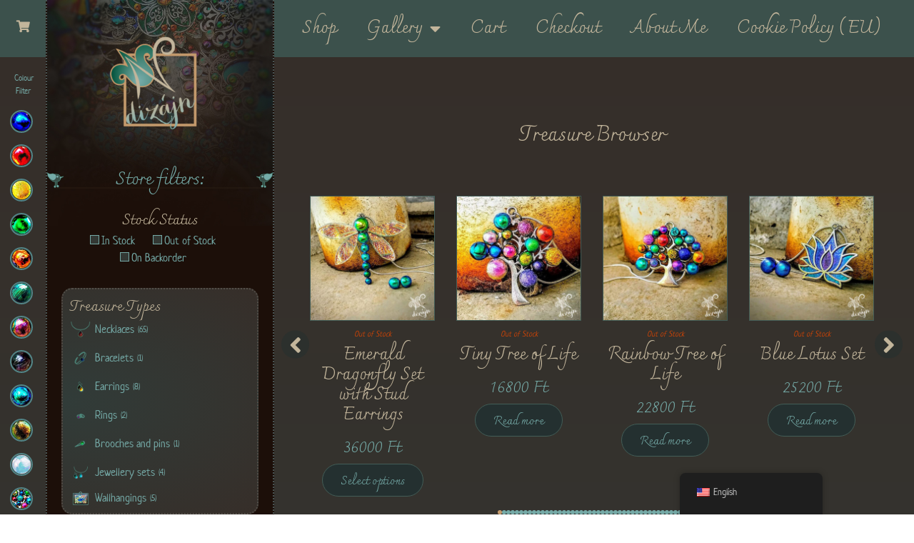

--- FILE ---
content_type: text/html; charset=UTF-8
request_url: https://n-dizajn.com/product-tag/silver/
body_size: 46378
content:

<!DOCTYPE html>
<html lang="en-US" lang="">
	<head>
		<meta charset="UTF-8">
				<meta name='robots' content='index, follow, max-image-preview:large, max-snippet:-1, max-video-preview:-1' />
<script>window._wca = window._wca || [];</script>

	<!-- This site is optimized with the Yoast SEO plugin v26.8 - https://yoast.com/product/yoast-seo-wordpress/ -->
	<title>silver Archives - n-dizajn</title>
	<link rel="canonical" href="https://n-dizajn.com/product-tag/silver/" />
	<link rel="next" href="https://n-dizajn.com/product-tag/silver/page/2/" />
	<meta property="og:locale" content="en_US" />
	<meta property="og:type" content="article" />
	<meta property="og:title" content="silver Archives - n-dizajn" />
	<meta property="og:url" content="https://n-dizajn.com/product-tag/silver/" />
	<meta property="og:site_name" content="n-dizajn" />
	<meta name="twitter:card" content="summary_large_image" />
	<script type="application/ld+json" class="yoast-schema-graph">{"@context":"https://schema.org","@graph":[{"@type":"CollectionPage","@id":"https://n-dizajn.com/product-tag/silver/","url":"https://n-dizajn.com/product-tag/silver/","name":"silver Archives - n-dizajn","isPartOf":{"@id":"https://n-dizajn.com/#website"},"primaryImageOfPage":{"@id":"https://n-dizajn.com/product-tag/silver/#primaryimage"},"image":{"@id":"https://n-dizajn.com/product-tag/silver/#primaryimage"},"thumbnailUrl":"https://n-dizajn.com/wp-content/uploads/2022/09/TinyTreeofLife.jpg","breadcrumb":{"@id":"https://n-dizajn.com/product-tag/silver/#breadcrumb"},"inLanguage":"en-US"},{"@type":"ImageObject","inLanguage":"en-US","@id":"https://n-dizajn.com/product-tag/silver/#primaryimage","url":"https://n-dizajn.com/wp-content/uploads/2022/09/TinyTreeofLife.jpg","contentUrl":"https://n-dizajn.com/wp-content/uploads/2022/09/TinyTreeofLife.jpg","width":512,"height":512},{"@type":"BreadcrumbList","@id":"https://n-dizajn.com/product-tag/silver/#breadcrumb","itemListElement":[{"@type":"ListItem","position":1,"name":"Home","item":"https://n-dizajn.com/"},{"@type":"ListItem","position":2,"name":"silver"}]},{"@type":"WebSite","@id":"https://n-dizajn.com/#website","url":"https://n-dizajn.com/","name":"n-dizajn","description":"","publisher":{"@id":"https://n-dizajn.com/#organization"},"potentialAction":[{"@type":"SearchAction","target":{"@type":"EntryPoint","urlTemplate":"https://n-dizajn.com/?s={search_term_string}"},"query-input":{"@type":"PropertyValueSpecification","valueRequired":true,"valueName":"search_term_string"}}],"inLanguage":"en-US"},{"@type":"Organization","@id":"https://n-dizajn.com/#organization","name":"n-dizajn","url":"https://n-dizajn.com/","logo":{"@type":"ImageObject","inLanguage":"en-US","@id":"https://n-dizajn.com/#/schema/logo/image/","url":"https://n-dizajn.com/wp-content/uploads/2022/07/cropped-Logo01_512x512.png","contentUrl":"https://n-dizajn.com/wp-content/uploads/2022/07/cropped-Logo01_512x512.png","width":512,"height":512,"caption":"n-dizajn"},"image":{"@id":"https://n-dizajn.com/#/schema/logo/image/"}}]}</script>
	<!-- / Yoast SEO plugin. -->


<link rel='dns-prefetch' href='//stats.wp.com' />
<link rel="alternate" type="application/rss+xml" title="n-dizajn &raquo; Feed" href="https://n-dizajn.com/feed/" />
<link rel="alternate" type="application/rss+xml" title="n-dizajn &raquo; Comments Feed" href="https://n-dizajn.com/comments/feed/" />
<link rel="alternate" type="application/rss+xml" title="n-dizajn &raquo; silver Tag Feed" href="https://n-dizajn.com/product-tag/silver/feed/" />
<style id='wp-img-auto-sizes-contain-inline-css'>
img:is([sizes=auto i],[sizes^="auto," i]){contain-intrinsic-size:3000px 1500px}
/*# sourceURL=wp-img-auto-sizes-contain-inline-css */
</style>
<link rel='stylesheet' id='swiper-css' href='https://n-dizajn.com/wp-content/plugins/elementor/assets/lib/swiper/v8/css/swiper.min.css?ver=8.4.5' media='all' />
<link rel='stylesheet' id='e-swiper-css' href='https://n-dizajn.com/wp-content/plugins/elementor/assets/css/conditionals/e-swiper.min.css?ver=3.34.2' media='all' />
<link rel='stylesheet' id='elementor-icons-shared-0-css' href='https://n-dizajn.com/wp-content/plugins/elementor/assets/lib/font-awesome/css/fontawesome.min.css?ver=5.15.3' media='all' />
<link rel='stylesheet' id='elementor-icons-fa-solid-css' href='https://n-dizajn.com/wp-content/plugins/elementor/assets/lib/font-awesome/css/solid.min.css?ver=5.15.3' media='all' />
<style id='wp-emoji-styles-inline-css'>

	img.wp-smiley, img.emoji {
		display: inline !important;
		border: none !important;
		box-shadow: none !important;
		height: 1em !important;
		width: 1em !important;
		margin: 0 0.07em !important;
		vertical-align: -0.1em !important;
		background: none !important;
		padding: 0 !important;
	}
/*# sourceURL=wp-emoji-styles-inline-css */
</style>
<link rel='stylesheet' id='wp-block-library-css' href='https://n-dizajn.com/wp-includes/css/dist/block-library/style.min.css?ver=6.9' media='all' />
<link rel='stylesheet' id='mediaelement-css' href='https://n-dizajn.com/wp-includes/js/mediaelement/mediaelementplayer-legacy.min.css?ver=4.2.17' media='all' />
<link rel='stylesheet' id='wp-mediaelement-css' href='https://n-dizajn.com/wp-includes/js/mediaelement/wp-mediaelement.min.css?ver=6.9' media='all' />
<style id='jetpack-sharing-buttons-style-inline-css'>
.jetpack-sharing-buttons__services-list{display:flex;flex-direction:row;flex-wrap:wrap;gap:0;list-style-type:none;margin:5px;padding:0}.jetpack-sharing-buttons__services-list.has-small-icon-size{font-size:12px}.jetpack-sharing-buttons__services-list.has-normal-icon-size{font-size:16px}.jetpack-sharing-buttons__services-list.has-large-icon-size{font-size:24px}.jetpack-sharing-buttons__services-list.has-huge-icon-size{font-size:36px}@media print{.jetpack-sharing-buttons__services-list{display:none!important}}.editor-styles-wrapper .wp-block-jetpack-sharing-buttons{gap:0;padding-inline-start:0}ul.jetpack-sharing-buttons__services-list.has-background{padding:1.25em 2.375em}
/*# sourceURL=https://n-dizajn.com/wp-content/plugins/jetpack/_inc/blocks/sharing-buttons/view.css */
</style>
<style id='global-styles-inline-css'>
:root{--wp--preset--aspect-ratio--square: 1;--wp--preset--aspect-ratio--4-3: 4/3;--wp--preset--aspect-ratio--3-4: 3/4;--wp--preset--aspect-ratio--3-2: 3/2;--wp--preset--aspect-ratio--2-3: 2/3;--wp--preset--aspect-ratio--16-9: 16/9;--wp--preset--aspect-ratio--9-16: 9/16;--wp--preset--color--black: #000000;--wp--preset--color--cyan-bluish-gray: #abb8c3;--wp--preset--color--white: #ffffff;--wp--preset--color--pale-pink: #f78da7;--wp--preset--color--vivid-red: #cf2e2e;--wp--preset--color--luminous-vivid-orange: #ff6900;--wp--preset--color--luminous-vivid-amber: #fcb900;--wp--preset--color--light-green-cyan: #7bdcb5;--wp--preset--color--vivid-green-cyan: #00d084;--wp--preset--color--pale-cyan-blue: #8ed1fc;--wp--preset--color--vivid-cyan-blue: #0693e3;--wp--preset--color--vivid-purple: #9b51e0;--wp--preset--gradient--vivid-cyan-blue-to-vivid-purple: linear-gradient(135deg,rgb(6,147,227) 0%,rgb(155,81,224) 100%);--wp--preset--gradient--light-green-cyan-to-vivid-green-cyan: linear-gradient(135deg,rgb(122,220,180) 0%,rgb(0,208,130) 100%);--wp--preset--gradient--luminous-vivid-amber-to-luminous-vivid-orange: linear-gradient(135deg,rgb(252,185,0) 0%,rgb(255,105,0) 100%);--wp--preset--gradient--luminous-vivid-orange-to-vivid-red: linear-gradient(135deg,rgb(255,105,0) 0%,rgb(207,46,46) 100%);--wp--preset--gradient--very-light-gray-to-cyan-bluish-gray: linear-gradient(135deg,rgb(238,238,238) 0%,rgb(169,184,195) 100%);--wp--preset--gradient--cool-to-warm-spectrum: linear-gradient(135deg,rgb(74,234,220) 0%,rgb(151,120,209) 20%,rgb(207,42,186) 40%,rgb(238,44,130) 60%,rgb(251,105,98) 80%,rgb(254,248,76) 100%);--wp--preset--gradient--blush-light-purple: linear-gradient(135deg,rgb(255,206,236) 0%,rgb(152,150,240) 100%);--wp--preset--gradient--blush-bordeaux: linear-gradient(135deg,rgb(254,205,165) 0%,rgb(254,45,45) 50%,rgb(107,0,62) 100%);--wp--preset--gradient--luminous-dusk: linear-gradient(135deg,rgb(255,203,112) 0%,rgb(199,81,192) 50%,rgb(65,88,208) 100%);--wp--preset--gradient--pale-ocean: linear-gradient(135deg,rgb(255,245,203) 0%,rgb(182,227,212) 50%,rgb(51,167,181) 100%);--wp--preset--gradient--electric-grass: linear-gradient(135deg,rgb(202,248,128) 0%,rgb(113,206,126) 100%);--wp--preset--gradient--midnight: linear-gradient(135deg,rgb(2,3,129) 0%,rgb(40,116,252) 100%);--wp--preset--font-size--small: 13px;--wp--preset--font-size--medium: 20px;--wp--preset--font-size--large: 36px;--wp--preset--font-size--x-large: 42px;--wp--preset--spacing--20: 0.44rem;--wp--preset--spacing--30: 0.67rem;--wp--preset--spacing--40: 1rem;--wp--preset--spacing--50: 1.5rem;--wp--preset--spacing--60: 2.25rem;--wp--preset--spacing--70: 3.38rem;--wp--preset--spacing--80: 5.06rem;--wp--preset--shadow--natural: 6px 6px 9px rgba(0, 0, 0, 0.2);--wp--preset--shadow--deep: 12px 12px 50px rgba(0, 0, 0, 0.4);--wp--preset--shadow--sharp: 6px 6px 0px rgba(0, 0, 0, 0.2);--wp--preset--shadow--outlined: 6px 6px 0px -3px rgb(255, 255, 255), 6px 6px rgb(0, 0, 0);--wp--preset--shadow--crisp: 6px 6px 0px rgb(0, 0, 0);}:root { --wp--style--global--content-size: 800px;--wp--style--global--wide-size: 1200px; }:where(body) { margin: 0; }.wp-site-blocks > .alignleft { float: left; margin-right: 2em; }.wp-site-blocks > .alignright { float: right; margin-left: 2em; }.wp-site-blocks > .aligncenter { justify-content: center; margin-left: auto; margin-right: auto; }:where(.wp-site-blocks) > * { margin-block-start: 24px; margin-block-end: 0; }:where(.wp-site-blocks) > :first-child { margin-block-start: 0; }:where(.wp-site-blocks) > :last-child { margin-block-end: 0; }:root { --wp--style--block-gap: 24px; }:root :where(.is-layout-flow) > :first-child{margin-block-start: 0;}:root :where(.is-layout-flow) > :last-child{margin-block-end: 0;}:root :where(.is-layout-flow) > *{margin-block-start: 24px;margin-block-end: 0;}:root :where(.is-layout-constrained) > :first-child{margin-block-start: 0;}:root :where(.is-layout-constrained) > :last-child{margin-block-end: 0;}:root :where(.is-layout-constrained) > *{margin-block-start: 24px;margin-block-end: 0;}:root :where(.is-layout-flex){gap: 24px;}:root :where(.is-layout-grid){gap: 24px;}.is-layout-flow > .alignleft{float: left;margin-inline-start: 0;margin-inline-end: 2em;}.is-layout-flow > .alignright{float: right;margin-inline-start: 2em;margin-inline-end: 0;}.is-layout-flow > .aligncenter{margin-left: auto !important;margin-right: auto !important;}.is-layout-constrained > .alignleft{float: left;margin-inline-start: 0;margin-inline-end: 2em;}.is-layout-constrained > .alignright{float: right;margin-inline-start: 2em;margin-inline-end: 0;}.is-layout-constrained > .aligncenter{margin-left: auto !important;margin-right: auto !important;}.is-layout-constrained > :where(:not(.alignleft):not(.alignright):not(.alignfull)){max-width: var(--wp--style--global--content-size);margin-left: auto !important;margin-right: auto !important;}.is-layout-constrained > .alignwide{max-width: var(--wp--style--global--wide-size);}body .is-layout-flex{display: flex;}.is-layout-flex{flex-wrap: wrap;align-items: center;}.is-layout-flex > :is(*, div){margin: 0;}body .is-layout-grid{display: grid;}.is-layout-grid > :is(*, div){margin: 0;}body{padding-top: 0px;padding-right: 0px;padding-bottom: 0px;padding-left: 0px;}a:where(:not(.wp-element-button)){text-decoration: underline;}:root :where(.wp-element-button, .wp-block-button__link){background-color: #32373c;border-width: 0;color: #fff;font-family: inherit;font-size: inherit;font-style: inherit;font-weight: inherit;letter-spacing: inherit;line-height: inherit;padding-top: calc(0.667em + 2px);padding-right: calc(1.333em + 2px);padding-bottom: calc(0.667em + 2px);padding-left: calc(1.333em + 2px);text-decoration: none;text-transform: inherit;}.has-black-color{color: var(--wp--preset--color--black) !important;}.has-cyan-bluish-gray-color{color: var(--wp--preset--color--cyan-bluish-gray) !important;}.has-white-color{color: var(--wp--preset--color--white) !important;}.has-pale-pink-color{color: var(--wp--preset--color--pale-pink) !important;}.has-vivid-red-color{color: var(--wp--preset--color--vivid-red) !important;}.has-luminous-vivid-orange-color{color: var(--wp--preset--color--luminous-vivid-orange) !important;}.has-luminous-vivid-amber-color{color: var(--wp--preset--color--luminous-vivid-amber) !important;}.has-light-green-cyan-color{color: var(--wp--preset--color--light-green-cyan) !important;}.has-vivid-green-cyan-color{color: var(--wp--preset--color--vivid-green-cyan) !important;}.has-pale-cyan-blue-color{color: var(--wp--preset--color--pale-cyan-blue) !important;}.has-vivid-cyan-blue-color{color: var(--wp--preset--color--vivid-cyan-blue) !important;}.has-vivid-purple-color{color: var(--wp--preset--color--vivid-purple) !important;}.has-black-background-color{background-color: var(--wp--preset--color--black) !important;}.has-cyan-bluish-gray-background-color{background-color: var(--wp--preset--color--cyan-bluish-gray) !important;}.has-white-background-color{background-color: var(--wp--preset--color--white) !important;}.has-pale-pink-background-color{background-color: var(--wp--preset--color--pale-pink) !important;}.has-vivid-red-background-color{background-color: var(--wp--preset--color--vivid-red) !important;}.has-luminous-vivid-orange-background-color{background-color: var(--wp--preset--color--luminous-vivid-orange) !important;}.has-luminous-vivid-amber-background-color{background-color: var(--wp--preset--color--luminous-vivid-amber) !important;}.has-light-green-cyan-background-color{background-color: var(--wp--preset--color--light-green-cyan) !important;}.has-vivid-green-cyan-background-color{background-color: var(--wp--preset--color--vivid-green-cyan) !important;}.has-pale-cyan-blue-background-color{background-color: var(--wp--preset--color--pale-cyan-blue) !important;}.has-vivid-cyan-blue-background-color{background-color: var(--wp--preset--color--vivid-cyan-blue) !important;}.has-vivid-purple-background-color{background-color: var(--wp--preset--color--vivid-purple) !important;}.has-black-border-color{border-color: var(--wp--preset--color--black) !important;}.has-cyan-bluish-gray-border-color{border-color: var(--wp--preset--color--cyan-bluish-gray) !important;}.has-white-border-color{border-color: var(--wp--preset--color--white) !important;}.has-pale-pink-border-color{border-color: var(--wp--preset--color--pale-pink) !important;}.has-vivid-red-border-color{border-color: var(--wp--preset--color--vivid-red) !important;}.has-luminous-vivid-orange-border-color{border-color: var(--wp--preset--color--luminous-vivid-orange) !important;}.has-luminous-vivid-amber-border-color{border-color: var(--wp--preset--color--luminous-vivid-amber) !important;}.has-light-green-cyan-border-color{border-color: var(--wp--preset--color--light-green-cyan) !important;}.has-vivid-green-cyan-border-color{border-color: var(--wp--preset--color--vivid-green-cyan) !important;}.has-pale-cyan-blue-border-color{border-color: var(--wp--preset--color--pale-cyan-blue) !important;}.has-vivid-cyan-blue-border-color{border-color: var(--wp--preset--color--vivid-cyan-blue) !important;}.has-vivid-purple-border-color{border-color: var(--wp--preset--color--vivid-purple) !important;}.has-vivid-cyan-blue-to-vivid-purple-gradient-background{background: var(--wp--preset--gradient--vivid-cyan-blue-to-vivid-purple) !important;}.has-light-green-cyan-to-vivid-green-cyan-gradient-background{background: var(--wp--preset--gradient--light-green-cyan-to-vivid-green-cyan) !important;}.has-luminous-vivid-amber-to-luminous-vivid-orange-gradient-background{background: var(--wp--preset--gradient--luminous-vivid-amber-to-luminous-vivid-orange) !important;}.has-luminous-vivid-orange-to-vivid-red-gradient-background{background: var(--wp--preset--gradient--luminous-vivid-orange-to-vivid-red) !important;}.has-very-light-gray-to-cyan-bluish-gray-gradient-background{background: var(--wp--preset--gradient--very-light-gray-to-cyan-bluish-gray) !important;}.has-cool-to-warm-spectrum-gradient-background{background: var(--wp--preset--gradient--cool-to-warm-spectrum) !important;}.has-blush-light-purple-gradient-background{background: var(--wp--preset--gradient--blush-light-purple) !important;}.has-blush-bordeaux-gradient-background{background: var(--wp--preset--gradient--blush-bordeaux) !important;}.has-luminous-dusk-gradient-background{background: var(--wp--preset--gradient--luminous-dusk) !important;}.has-pale-ocean-gradient-background{background: var(--wp--preset--gradient--pale-ocean) !important;}.has-electric-grass-gradient-background{background: var(--wp--preset--gradient--electric-grass) !important;}.has-midnight-gradient-background{background: var(--wp--preset--gradient--midnight) !important;}.has-small-font-size{font-size: var(--wp--preset--font-size--small) !important;}.has-medium-font-size{font-size: var(--wp--preset--font-size--medium) !important;}.has-large-font-size{font-size: var(--wp--preset--font-size--large) !important;}.has-x-large-font-size{font-size: var(--wp--preset--font-size--x-large) !important;}
:root :where(.wp-block-pullquote){font-size: 1.5em;line-height: 1.6;}
/*# sourceURL=global-styles-inline-css */
</style>
<link rel='stylesheet' id='woocommerce-layout-css' href='https://n-dizajn.com/wp-content/plugins/woocommerce/assets/css/woocommerce-layout.css?ver=10.4.3' media='all' />
<style id='woocommerce-layout-inline-css'>

	.infinite-scroll .woocommerce-pagination {
		display: none;
	}
/*# sourceURL=woocommerce-layout-inline-css */
</style>
<link rel='stylesheet' id='woocommerce-smallscreen-css' href='https://n-dizajn.com/wp-content/plugins/woocommerce/assets/css/woocommerce-smallscreen.css?ver=10.4.3' media='only screen and (max-width: 768px)' />
<link rel='stylesheet' id='woocommerce-general-css' href='https://n-dizajn.com/wp-content/plugins/woocommerce/assets/css/woocommerce.css?ver=10.4.3' media='all' />
<style id='woocommerce-inline-inline-css'>
.woocommerce form .form-row .required { visibility: visible; }
/*# sourceURL=woocommerce-inline-inline-css */
</style>
<link rel='stylesheet' id='trp-floater-language-switcher-style-css' href='https://n-dizajn.com/wp-content/plugins/translatepress-multilingual/assets/css/trp-floater-language-switcher.css?ver=3.0.7' media='all' />
<link rel='stylesheet' id='trp-language-switcher-style-css' href='https://n-dizajn.com/wp-content/plugins/translatepress-multilingual/assets/css/trp-language-switcher.css?ver=3.0.7' media='all' />
<link rel='stylesheet' id='hello-elementor-css' href='https://n-dizajn.com/wp-content/themes/hello-elementor/assets/css/reset.css?ver=3.4.6' media='all' />
<link rel='stylesheet' id='hello-elementor-theme-style-css' href='https://n-dizajn.com/wp-content/themes/hello-elementor/assets/css/theme.css?ver=3.4.6' media='all' />
<link rel='stylesheet' id='hello-elementor-header-footer-css' href='https://n-dizajn.com/wp-content/themes/hello-elementor/assets/css/header-footer.css?ver=3.4.6' media='all' />
<link rel='stylesheet' id='elementor-frontend-css' href='https://n-dizajn.com/wp-content/plugins/elementor/assets/css/frontend.min.css?ver=3.34.2' media='all' />
<link rel='stylesheet' id='elementor-post-5-css' href='https://n-dizajn.com/wp-content/uploads/elementor/css/post-5.css?ver=1769162767' media='all' />
<link rel='stylesheet' id='jet-woo-builder-css' href='https://n-dizajn.com/wp-content/plugins/jet-woo-builder/assets/css/frontend.css?ver=2.2.3' media='all' />
<style id='jet-woo-builder-inline-css'>
@font-face {
				font-family: "WooCommerce";
				font-weight: normal;
				font-style: normal;
				src: url("https://n-dizajn.com/wp-content/plugins/woocommerce/assets/fonts/WooCommerce.eot");
				src: url("https://n-dizajn.com/wp-content/plugins/woocommerce/assets/fonts/WooCommerce.eot?#iefix") format("embedded-opentype"),
					 url("https://n-dizajn.com/wp-content/plugins/woocommerce/assets/fonts/WooCommerce.woff") format("woff"),
					 url("https://n-dizajn.com/wp-content/plugins/woocommerce/assets/fonts/WooCommerce.ttf") format("truetype"),
					 url("https://n-dizajn.com/wp-content/plugins/woocommerce/assets/fonts/WooCommerce.svg#WooCommerce") format("svg");
			}
/*# sourceURL=jet-woo-builder-inline-css */
</style>
<link rel='stylesheet' id='jet-woo-builder-frontend-font-css' href='https://n-dizajn.com/wp-content/plugins/jet-woo-builder/assets/css/lib/jetwoobuilder-frontend-font/css/jetwoobuilder-frontend-font.css?ver=2.2.3' media='all' />
<link rel='stylesheet' id='jetwoo-widgets-for-elementor-css' href='https://n-dizajn.com/wp-content/plugins/jetwoo-widgets-for-elementor/assets/css/jet-woo-widgets.css?ver=1.1.9' media='all' />
<style id='jetwoo-widgets-for-elementor-inline-css'>
@font-face {
			font-family: "WooCommerce";
			src: url("https://n-dizajn.com/wp-content/plugins/woocommerce/assets/fonts/WooCommerce.eot");
			src: url("https://n-dizajn.com/wp-content/plugins/woocommerce/assets/fonts/WooCommerce.eot?#iefix") format("embedded-opentype"),
				url("https://n-dizajn.com/wp-content/plugins/woocommerce/assets/fonts/WooCommerce.woff") format("woff"),
				url("https://n-dizajn.com/wp-content/plugins/woocommerce/assets/fonts/WooCommerce.ttf") format("truetype"),
				url("https://n-dizajn.com/wp-content/plugins/woocommerce/assets/fonts/WooCommerce.svg#WooCommerce") format("svg");
			font-weight: normal;
			font-style: normal;
			}
/*# sourceURL=jetwoo-widgets-for-elementor-inline-css */
</style>
<link rel='stylesheet' id='widget-nav-menu-css' href='https://n-dizajn.com/wp-content/plugins/elementor-pro/assets/css/widget-nav-menu.min.css?ver=3.34.2' media='all' />
<link rel='stylesheet' id='e-sticky-css' href='https://n-dizajn.com/wp-content/plugins/elementor-pro/assets/css/modules/sticky.min.css?ver=3.34.2' media='all' />
<link rel='stylesheet' id='widget-woocommerce-menu-cart-css' href='https://n-dizajn.com/wp-content/plugins/elementor-pro/assets/css/widget-woocommerce-menu-cart.min.css?ver=3.34.2' media='all' />
<link rel='stylesheet' id='widget-image-css' href='https://n-dizajn.com/wp-content/plugins/elementor/assets/css/widget-image.min.css?ver=3.34.2' media='all' />
<link rel='stylesheet' id='widget-heading-css' href='https://n-dizajn.com/wp-content/plugins/elementor/assets/css/widget-heading.min.css?ver=3.34.2' media='all' />
<link rel='stylesheet' id='widget-woocommerce-products-css' href='https://n-dizajn.com/wp-content/plugins/elementor-pro/assets/css/widget-woocommerce-products.min.css?ver=3.34.2' media='all' />
<link rel='stylesheet' id='widget-woocommerce-products-archive-css' href='https://n-dizajn.com/wp-content/plugins/elementor-pro/assets/css/widget-woocommerce-products-archive.min.css?ver=3.34.2' media='all' />
<link rel='stylesheet' id='elementor-icons-css' href='https://n-dizajn.com/wp-content/plugins/elementor/assets/lib/eicons/css/elementor-icons.min.css?ver=5.46.0' media='all' />
<link rel='stylesheet' id='elementor-post-2005-css' href='https://n-dizajn.com/wp-content/uploads/elementor/css/post-2005.css?ver=1769167281' media='all' />
<link rel='stylesheet' id='elementor-gf-local-neucha-css' href='https://n-dizajn.com/wp-content/uploads/elementor/google-fonts/css/neucha.css?ver=1742226860' media='all' />
<link rel='stylesheet' id='elementor-gf-local-charmonman-css' href='https://n-dizajn.com/wp-content/uploads/elementor/google-fonts/css/charmonman.css?ver=1742226860' media='all' />
<script async src="https://n-dizajn.com/wp-content/plugins/burst-statistics/assets/js/timeme/timeme.min.js?ver=1767886870" id="burst-timeme-js"></script>
<script async src="https://n-dizajn.com/wp-content/uploads/burst/js/burst.min.js?ver=1769264529" id="burst-js"></script>
<script src="https://n-dizajn.com/wp-includes/js/jquery/jquery.min.js?ver=3.7.1" id="jquery-core-js"></script>
<script src="https://n-dizajn.com/wp-includes/js/jquery/jquery-migrate.min.js?ver=3.4.1" id="jquery-migrate-js"></script>
<script src="https://n-dizajn.com/wp-content/plugins/woocommerce/assets/js/jquery-blockui/jquery.blockUI.min.js?ver=2.7.0-wc.10.4.3" id="wc-jquery-blockui-js" defer data-wp-strategy="defer"></script>
<script id="wc-add-to-cart-js-extra">
var wc_add_to_cart_params = {"ajax_url":"/wp-admin/admin-ajax.php","wc_ajax_url":"/?wc-ajax=%%endpoint%%","i18n_view_cart":"View cart","cart_url":"https://n-dizajn.com/cart/","is_cart":"","cart_redirect_after_add":"no"};
//# sourceURL=wc-add-to-cart-js-extra
</script>
<script src="https://n-dizajn.com/wp-content/plugins/woocommerce/assets/js/frontend/add-to-cart.min.js?ver=10.4.3" id="wc-add-to-cart-js" defer data-wp-strategy="defer"></script>
<script src="https://n-dizajn.com/wp-content/plugins/woocommerce/assets/js/js-cookie/js.cookie.min.js?ver=2.1.4-wc.10.4.3" id="wc-js-cookie-js" defer data-wp-strategy="defer"></script>
<script id="woocommerce-js-extra">
var woocommerce_params = {"ajax_url":"/wp-admin/admin-ajax.php","wc_ajax_url":"/?wc-ajax=%%endpoint%%","i18n_password_show":"Show password","i18n_password_hide":"Hide password"};
//# sourceURL=woocommerce-js-extra
</script>
<script src="https://n-dizajn.com/wp-content/plugins/woocommerce/assets/js/frontend/woocommerce.min.js?ver=10.4.3" id="woocommerce-js" defer data-wp-strategy="defer"></script>
<script src="https://n-dizajn.com/wp-content/plugins/translatepress-multilingual/assets/js/trp-frontend-compatibility.js?ver=3.0.7" id="trp-frontend-compatibility-js"></script>
<script src="https://stats.wp.com/s-202604.js" id="woocommerce-analytics-js" defer data-wp-strategy="defer"></script>
<link rel="https://api.w.org/" href="https://n-dizajn.com/wp-json/" /><link rel="alternate" title="JSON" type="application/json" href="https://n-dizajn.com/wp-json/wp/v2/product_tag/123" /><link rel="EditURI" type="application/rsd+xml" title="RSD" href="https://n-dizajn.com/xmlrpc.php?rsd" />
<meta name="generator" content="WordPress 6.9" />
<meta name="generator" content="WooCommerce 10.4.3" />
<link rel="alternate" hreflang="en-US" href="https://n-dizajn.com/product-tag/silver/"/>
<link rel="alternate" hreflang="hu-HU" href="https://n-dizajn.com/hu/termekcimke/silver/"/>
<link rel="alternate" hreflang="en" href="https://n-dizajn.com/product-tag/silver/"/>
<link rel="alternate" hreflang="hu" href="https://n-dizajn.com/hu/termekcimke/silver/"/>
	<style>img#wpstats{display:none}</style>
			<noscript><style>.woocommerce-product-gallery{ opacity: 1 !important; }</style></noscript>
	<meta name="generator" content="Elementor 3.34.2; features: additional_custom_breakpoints; settings: css_print_method-external, google_font-enabled, font_display-auto">
			<style>
				.e-con.e-parent:nth-of-type(n+4):not(.e-lazyloaded):not(.e-no-lazyload),
				.e-con.e-parent:nth-of-type(n+4):not(.e-lazyloaded):not(.e-no-lazyload) * {
					background-image: none !important;
				}
				@media screen and (max-height: 1024px) {
					.e-con.e-parent:nth-of-type(n+3):not(.e-lazyloaded):not(.e-no-lazyload),
					.e-con.e-parent:nth-of-type(n+3):not(.e-lazyloaded):not(.e-no-lazyload) * {
						background-image: none !important;
					}
				}
				@media screen and (max-height: 640px) {
					.e-con.e-parent:nth-of-type(n+2):not(.e-lazyloaded):not(.e-no-lazyload),
					.e-con.e-parent:nth-of-type(n+2):not(.e-lazyloaded):not(.e-no-lazyload) * {
						background-image: none !important;
					}
				}
			</style>
			<link rel="icon" href="https://n-dizajn.com/wp-content/uploads/2022/07/cropped-Logo01_512x512-32x32.png" sizes="32x32" />
<link rel="icon" href="https://n-dizajn.com/wp-content/uploads/2022/07/cropped-Logo01_512x512-192x192.png" sizes="192x192" />
<link rel="apple-touch-icon" href="https://n-dizajn.com/wp-content/uploads/2022/07/cropped-Logo01_512x512-180x180.png" />
<meta name="msapplication-TileImage" content="https://n-dizajn.com/wp-content/uploads/2022/07/cropped-Logo01_512x512-270x270.png" />
		<style id="wp-custom-css">
			.button {
  background-color: #243030; 
  border: 1px solid #435D57; 
  border-radius: 30px;
  color: #75aaa7;
  padding: 7px 20px;
  text-align: center;
  text-decoration: none;
  display: inline-block;
  font-size: 16px;
  transition-duration: 0.4s;
}

.button:hover {
  background-color: #528486; 
  color: #243030;
}		</style>
				<meta name="viewport" content="width=device-width, initial-scale=1.0, viewport-fit=cover" />	</head>
	<body class="archive tax-product_tag term-silver term-123 wp-custom-logo wp-embed-responsive wp-theme-hello-elementor theme-hello-elementor woocommerce woocommerce-page woocommerce-no-js translatepress-en_US hello-elementor-default elementor-page-2005 elementor-default elementor-template-canvas elementor-kit-5" data-burst_id="123" data-burst_type="tax">
		<style>.elementor-535 .elementor-element.elementor-element-2d5ca46e:not(.elementor-motion-effects-element-type-background), .elementor-535 .elementor-element.elementor-element-2d5ca46e > .elementor-motion-effects-container > .elementor-motion-effects-layer{background-color:var( --e-global-color-1d5f7dc );}.elementor-535 .elementor-element.elementor-element-2d5ca46e > .elementor-container{min-height:80px;}.elementor-535 .elementor-element.elementor-element-2d5ca46e > .elementor-background-overlay{opacity:1;transition:background 0.3s, border-radius 0.3s, opacity 0.3s;}.elementor-535 .elementor-element.elementor-element-2d5ca46e{transition:background 0.3s, border 0.3s, border-radius 0.3s, box-shadow 0.3s;margin-top:0px;margin-bottom:0px;padding:0px 0px 0px 0px;z-index:1;}.elementor-535 .elementor-element.elementor-element-54752767 > .elementor-widget-wrap > .elementor-widget:not(.elementor-widget__width-auto):not(.elementor-widget__width-initial):not(:last-child):not(.elementor-absolute){margin-block-end:0px;}.elementor-535 .elementor-element.elementor-element-54752767 > .elementor-element-populated{transition:background 0.3s, border 0.3s, border-radius 0.3s, box-shadow 0.3s;margin:0px 0px 0px 0px;--e-column-margin-right:0px;--e-column-margin-left:0px;padding:0px 0px 0px 0px;}.elementor-535 .elementor-element.elementor-element-54752767 > .elementor-element-populated > .elementor-background-overlay{transition:background 0.3s, border-radius 0.3s, opacity 0.3s;}.elementor-535 .elementor-element.elementor-element-54752767{z-index:3;}.elementor-widget-icon.elementor-view-stacked .elementor-icon{background-color:var( --e-global-color-primary );}.elementor-widget-icon.elementor-view-framed .elementor-icon, .elementor-widget-icon.elementor-view-default .elementor-icon{color:var( --e-global-color-primary );border-color:var( --e-global-color-primary );}.elementor-widget-icon.elementor-view-framed .elementor-icon, .elementor-widget-icon.elementor-view-default .elementor-icon svg{fill:var( --e-global-color-primary );}.elementor-535 .elementor-element.elementor-element-7af4ec9 .elementor-icon-wrapper{text-align:center;}.elementor-535 .elementor-element.elementor-element-7af4ec9.elementor-view-stacked .elementor-icon{background-color:var( --e-global-color-secondary );}.elementor-535 .elementor-element.elementor-element-7af4ec9.elementor-view-framed .elementor-icon, .elementor-535 .elementor-element.elementor-element-7af4ec9.elementor-view-default .elementor-icon{color:var( --e-global-color-secondary );border-color:var( --e-global-color-secondary );}.elementor-535 .elementor-element.elementor-element-7af4ec9.elementor-view-framed .elementor-icon, .elementor-535 .elementor-element.elementor-element-7af4ec9.elementor-view-default .elementor-icon svg{fill:var( --e-global-color-secondary );}.elementor-535 .elementor-element.elementor-element-7af4ec9.elementor-view-stacked .elementor-icon:hover{background-color:var( --e-global-color-text );}.elementor-535 .elementor-element.elementor-element-7af4ec9.elementor-view-framed .elementor-icon:hover, .elementor-535 .elementor-element.elementor-element-7af4ec9.elementor-view-default .elementor-icon:hover{color:var( --e-global-color-text );border-color:var( --e-global-color-text );}.elementor-535 .elementor-element.elementor-element-7af4ec9.elementor-view-framed .elementor-icon:hover, .elementor-535 .elementor-element.elementor-element-7af4ec9.elementor-view-default .elementor-icon:hover svg{fill:var( --e-global-color-text );}.elementor-535 .elementor-element.elementor-element-7af4ec9 .elementor-icon{font-size:17px;}.elementor-535 .elementor-element.elementor-element-7af4ec9 .elementor-icon svg{height:17px;}.elementor-535 .elementor-element.elementor-element-68fc99fd{z-index:1;}.elementor-535 .elementor-element.elementor-element-1c6706d6 > .elementor-element-populated{margin:0px 8px 0px 8px;--e-column-margin-right:8px;--e-column-margin-left:8px;}.elementor-widget-nav-menu .elementor-nav-menu .elementor-item{font-family:var( --e-global-typography-primary-font-family ), Sans-serif;font-weight:var( --e-global-typography-primary-font-weight );}.elementor-widget-nav-menu .elementor-nav-menu--main .elementor-item{color:var( --e-global-color-text );fill:var( --e-global-color-text );}.elementor-widget-nav-menu .elementor-nav-menu--main .elementor-item:hover,
					.elementor-widget-nav-menu .elementor-nav-menu--main .elementor-item.elementor-item-active,
					.elementor-widget-nav-menu .elementor-nav-menu--main .elementor-item.highlighted,
					.elementor-widget-nav-menu .elementor-nav-menu--main .elementor-item:focus{color:var( --e-global-color-accent );fill:var( --e-global-color-accent );}.elementor-widget-nav-menu .elementor-nav-menu--main:not(.e--pointer-framed) .elementor-item:before,
					.elementor-widget-nav-menu .elementor-nav-menu--main:not(.e--pointer-framed) .elementor-item:after{background-color:var( --e-global-color-accent );}.elementor-widget-nav-menu .e--pointer-framed .elementor-item:before,
					.elementor-widget-nav-menu .e--pointer-framed .elementor-item:after{border-color:var( --e-global-color-accent );}.elementor-widget-nav-menu{--e-nav-menu-divider-color:var( --e-global-color-text );}.elementor-widget-nav-menu .elementor-nav-menu--dropdown .elementor-item, .elementor-widget-nav-menu .elementor-nav-menu--dropdown  .elementor-sub-item{font-family:var( --e-global-typography-accent-font-family ), Sans-serif;font-weight:var( --e-global-typography-accent-font-weight );}.elementor-535 .elementor-element.elementor-element-4d1d09a3 .elementor-menu-toggle{margin-left:auto;background-color:var( --e-global-color-1d5f7dc );}.elementor-535 .elementor-element.elementor-element-4d1d09a3 .elementor-nav-menu .elementor-item{font-family:"Charmonman", Sans-serif;font-size:24px;font-weight:400;}.elementor-535 .elementor-element.elementor-element-4d1d09a3 .elementor-nav-menu--main .elementor-item{color:var( --e-global-color-secondary );fill:var( --e-global-color-secondary );padding-left:3px;padding-right:3px;}.elementor-535 .elementor-element.elementor-element-4d1d09a3 .elementor-nav-menu--main .elementor-item.elementor-item-active{color:var( --e-global-color-text );}.elementor-535 .elementor-element.elementor-element-4d1d09a3 .elementor-nav-menu--dropdown a, .elementor-535 .elementor-element.elementor-element-4d1d09a3 .elementor-menu-toggle{color:var( --e-global-color-secondary );fill:var( --e-global-color-secondary );}.elementor-535 .elementor-element.elementor-element-4d1d09a3 .elementor-nav-menu--dropdown{background-color:var( --e-global-color-1d5f7dc );}.elementor-535 .elementor-element.elementor-element-4d1d09a3 .elementor-nav-menu--dropdown a:hover,
					.elementor-535 .elementor-element.elementor-element-4d1d09a3 .elementor-nav-menu--dropdown a:focus,
					.elementor-535 .elementor-element.elementor-element-4d1d09a3 .elementor-nav-menu--dropdown a.elementor-item-active,
					.elementor-535 .elementor-element.elementor-element-4d1d09a3 .elementor-nav-menu--dropdown a.highlighted,
					.elementor-535 .elementor-element.elementor-element-4d1d09a3 .elementor-menu-toggle:hover,
					.elementor-535 .elementor-element.elementor-element-4d1d09a3 .elementor-menu-toggle:focus{color:var( --e-global-color-accent );}.elementor-535 .elementor-element.elementor-element-4d1d09a3 .elementor-nav-menu--dropdown a:hover,
					.elementor-535 .elementor-element.elementor-element-4d1d09a3 .elementor-nav-menu--dropdown a:focus,
					.elementor-535 .elementor-element.elementor-element-4d1d09a3 .elementor-nav-menu--dropdown a.elementor-item-active,
					.elementor-535 .elementor-element.elementor-element-4d1d09a3 .elementor-nav-menu--dropdown a.highlighted{background-color:var( --e-global-color-1d5f7dc );}.elementor-535 .elementor-element.elementor-element-4d1d09a3 .elementor-nav-menu--dropdown a.elementor-item-active{color:var( --e-global-color-text );background-color:var( --e-global-color-1d5f7dc );}.elementor-535 .elementor-element.elementor-element-4d1d09a3 .elementor-nav-menu--dropdown .elementor-item, .elementor-535 .elementor-element.elementor-element-4d1d09a3 .elementor-nav-menu--dropdown  .elementor-sub-item{font-family:"Neucha", Sans-serif;font-size:1.2em;font-weight:500;}.elementor-535 .elementor-element.elementor-element-4d1d09a3 div.elementor-menu-toggle{color:var( --e-global-color-secondary );}.elementor-535 .elementor-element.elementor-element-4d1d09a3 div.elementor-menu-toggle svg{fill:var( --e-global-color-secondary );}.elementor-535 .elementor-element.elementor-element-4bd1ecc:not(.elementor-motion-effects-element-type-background), .elementor-535 .elementor-element.elementor-element-4bd1ecc > .elementor-motion-effects-container > .elementor-motion-effects-layer{background-color:var( --e-global-color-1d5f7dc );}.elementor-535 .elementor-element.elementor-element-4bd1ecc{transition:background 0.3s, border 0.3s, border-radius 0.3s, box-shadow 0.3s;}.elementor-535 .elementor-element.elementor-element-4bd1ecc > .elementor-background-overlay{transition:background 0.3s, border-radius 0.3s, opacity 0.3s;}.elementor-widget-woocommerce-menu-cart .elementor-menu-cart__toggle .elementor-button{font-family:var( --e-global-typography-primary-font-family ), Sans-serif;font-weight:var( --e-global-typography-primary-font-weight );}.elementor-widget-woocommerce-menu-cart .elementor-menu-cart__product-name a{font-family:var( --e-global-typography-primary-font-family ), Sans-serif;font-weight:var( --e-global-typography-primary-font-weight );}.elementor-widget-woocommerce-menu-cart .elementor-menu-cart__product-price{font-family:var( --e-global-typography-primary-font-family ), Sans-serif;font-weight:var( --e-global-typography-primary-font-weight );}.elementor-widget-woocommerce-menu-cart .elementor-menu-cart__footer-buttons .elementor-button{font-family:var( --e-global-typography-primary-font-family ), Sans-serif;font-weight:var( --e-global-typography-primary-font-weight );}.elementor-widget-woocommerce-menu-cart .elementor-menu-cart__footer-buttons a.elementor-button--view-cart{font-family:var( --e-global-typography-primary-font-family ), Sans-serif;font-weight:var( --e-global-typography-primary-font-weight );}.elementor-widget-woocommerce-menu-cart .elementor-menu-cart__footer-buttons a.elementor-button--checkout{font-family:var( --e-global-typography-primary-font-family ), Sans-serif;font-weight:var( --e-global-typography-primary-font-weight );}.elementor-widget-woocommerce-menu-cart .woocommerce-mini-cart__empty-message{font-family:var( --e-global-typography-primary-font-family ), Sans-serif;font-weight:var( --e-global-typography-primary-font-weight );}.elementor-535 .elementor-element.elementor-element-93275ba .elementor-menu-cart__close-button, .elementor-535 .elementor-element.elementor-element-93275ba .elementor-menu-cart__close-button-custom{margin-right:auto;}.elementor-535 .elementor-element.elementor-element-93275ba > .elementor-widget-container{margin:0px 0px 0px -10px;padding:0px 0px 0px 0px;}.elementor-535 .elementor-element.elementor-element-93275ba{--main-alignment:left;--side-cart-alignment-transform:translateX(-100%);--side-cart-alignment-right:auto;--side-cart-alignment-left:0;--price-quantity-position--grid-template-rows:auto 75%;--price-quantity-position--align-self:start;--divider-style:solid;--subtotal-divider-style:solid;--elementor-remove-from-cart-button:none;--remove-from-cart-button:block;--toggle-button-text-color:var( --e-global-color-secondary );--toggle-button-icon-color:var( --e-global-color-secondary );--toggle-button-border-width:0px;--cart-border-style:none;--cart-footer-layout:1fr 1fr;--products-max-height-sidecart:calc(100vh - 240px);--products-max-height-minicart:calc(100vh - 385px);}.elementor-535 .elementor-element.elementor-element-93275ba .widget_shopping_cart_content{--subtotal-divider-left-width:0;--subtotal-divider-right-width:0;}.elementor-widget-theme-site-logo .widget-image-caption{color:var( --e-global-color-text );font-family:var( --e-global-typography-text-font-family ), Sans-serif;font-weight:var( --e-global-typography-text-font-weight );}.elementor-535 .elementor-element.elementor-element-2df2cc0 .elementor-menu-toggle{margin-left:auto;background-color:var( --e-global-color-1d5f7dc );}.elementor-535 .elementor-element.elementor-element-2df2cc0 .elementor-nav-menu .elementor-item{font-family:"Charmonman", Sans-serif;font-size:24px;font-weight:400;}.elementor-535 .elementor-element.elementor-element-2df2cc0 .elementor-nav-menu--main .elementor-item{color:var( --e-global-color-secondary );fill:var( --e-global-color-secondary );padding-left:3px;padding-right:3px;}.elementor-535 .elementor-element.elementor-element-2df2cc0 .elementor-nav-menu--main .elementor-item:hover,
					.elementor-535 .elementor-element.elementor-element-2df2cc0 .elementor-nav-menu--main .elementor-item.elementor-item-active,
					.elementor-535 .elementor-element.elementor-element-2df2cc0 .elementor-nav-menu--main .elementor-item.highlighted,
					.elementor-535 .elementor-element.elementor-element-2df2cc0 .elementor-nav-menu--main .elementor-item:focus{color:var( --e-global-color-accent );}.elementor-535 .elementor-element.elementor-element-2df2cc0 .elementor-nav-menu--main:not(.e--pointer-framed) .elementor-item:before,
					.elementor-535 .elementor-element.elementor-element-2df2cc0 .elementor-nav-menu--main:not(.e--pointer-framed) .elementor-item:after{background-color:var( --e-global-color-41e5478 );}.elementor-535 .elementor-element.elementor-element-2df2cc0 .e--pointer-framed .elementor-item:before,
					.elementor-535 .elementor-element.elementor-element-2df2cc0 .e--pointer-framed .elementor-item:after{border-color:var( --e-global-color-41e5478 );}.elementor-535 .elementor-element.elementor-element-2df2cc0 .elementor-nav-menu--main .elementor-item.elementor-item-active{color:var( --e-global-color-text );}.elementor-535 .elementor-element.elementor-element-2df2cc0 .elementor-nav-menu--dropdown a, .elementor-535 .elementor-element.elementor-element-2df2cc0 .elementor-menu-toggle{color:var( --e-global-color-secondary );fill:var( --e-global-color-secondary );}.elementor-535 .elementor-element.elementor-element-2df2cc0 .elementor-nav-menu--dropdown{background-color:var( --e-global-color-1d5f7dc );}.elementor-535 .elementor-element.elementor-element-2df2cc0 .elementor-nav-menu--dropdown a:hover,
					.elementor-535 .elementor-element.elementor-element-2df2cc0 .elementor-nav-menu--dropdown a:focus,
					.elementor-535 .elementor-element.elementor-element-2df2cc0 .elementor-nav-menu--dropdown a.elementor-item-active,
					.elementor-535 .elementor-element.elementor-element-2df2cc0 .elementor-nav-menu--dropdown a.highlighted,
					.elementor-535 .elementor-element.elementor-element-2df2cc0 .elementor-menu-toggle:hover,
					.elementor-535 .elementor-element.elementor-element-2df2cc0 .elementor-menu-toggle:focus{color:var( --e-global-color-accent );}.elementor-535 .elementor-element.elementor-element-2df2cc0 .elementor-nav-menu--dropdown a:hover,
					.elementor-535 .elementor-element.elementor-element-2df2cc0 .elementor-nav-menu--dropdown a:focus,
					.elementor-535 .elementor-element.elementor-element-2df2cc0 .elementor-nav-menu--dropdown a.elementor-item-active,
					.elementor-535 .elementor-element.elementor-element-2df2cc0 .elementor-nav-menu--dropdown a.highlighted{background-color:var( --e-global-color-1d5f7dc );}.elementor-535 .elementor-element.elementor-element-2df2cc0 .elementor-nav-menu--dropdown a.elementor-item-active{color:var( --e-global-color-38a1dc7 );background-color:var( --e-global-color-1d5f7dc );}.elementor-535 .elementor-element.elementor-element-2df2cc0 .elementor-nav-menu--dropdown .elementor-item, .elementor-535 .elementor-element.elementor-element-2df2cc0 .elementor-nav-menu--dropdown  .elementor-sub-item{font-family:"Neucha", Sans-serif;font-size:1.2em;font-weight:500;}.elementor-535 .elementor-element.elementor-element-2df2cc0 .elementor-nav-menu--dropdown a{padding-left:10px;padding-right:10px;padding-top:10px;padding-bottom:10px;}.elementor-535 .elementor-element.elementor-element-2df2cc0 .elementor-nav-menu--main > .elementor-nav-menu > li > .elementor-nav-menu--dropdown, .elementor-535 .elementor-element.elementor-element-2df2cc0 .elementor-nav-menu__container.elementor-nav-menu--dropdown{margin-top:10px !important;}.elementor-535 .elementor-element.elementor-element-2df2cc0 div.elementor-menu-toggle{color:var( --e-global-color-secondary );}.elementor-535 .elementor-element.elementor-element-2df2cc0 div.elementor-menu-toggle svg{fill:var( --e-global-color-secondary );}.elementor-bc-flex-widget .elementor-535 .elementor-element.elementor-element-ce7fe45.elementor-column .elementor-widget-wrap{align-items:flex-start;}.elementor-535 .elementor-element.elementor-element-ce7fe45.elementor-column.elementor-element[data-element_type="column"] > .elementor-widget-wrap.elementor-element-populated{align-content:flex-start;align-items:flex-start;}.elementor-535 .elementor-element.elementor-element-ce7fe45.elementor-column > .elementor-widget-wrap{justify-content:center;}.elementor-535 .elementor-element.elementor-element-ce7fe45 > .elementor-element-populated{margin:0px 0px 0px 0px;--e-column-margin-right:0px;--e-column-margin-left:0px;padding:10px 10px 10px 10px;}.elementor-widget-jet-smart-filters-color-image .jet-filter-items-moreless__toggle{font-family:var( --e-global-typography-primary-font-family ), Sans-serif;font-weight:var( --e-global-typography-primary-font-weight );}.elementor-widget-jet-smart-filters-color-image .apply-filters__button, .elementor-widget-jet-smart-filters-color-image .jet-filter-items-dropdown__apply-button{font-family:var( --e-global-typography-primary-font-family ), Sans-serif;font-weight:var( --e-global-typography-primary-font-weight );}.elementor-535 .elementor-element.elementor-element-86a7643 .jet-color-image-list__row{display:inline-block;margin-right:calc(5px/2);margin-left:calc(5px/2);margin-bottom:8px;}.elementor-535 .elementor-element.elementor-element-86a7643 .jet-color-image-list-wrapper{margin-left:calc(-5px/2);margin-right:calc(-5px/2);text-align:center;}.elementor-535 .elementor-element.elementor-element-86a7643 .jet-color-image-list__label{font-size:12px;word-spacing:0px;}.elementor-535 .elementor-element.elementor-element-86a7643 .jet-color-image-list__button{padding:-6px -6px -6px -6px;}.elementor-535 .elementor-element.elementor-element-86a7643 .jet-color-image-list__decorator .jet-color-image-list__color{width:32px;height:32px;}.elementor-535 .elementor-element.elementor-element-86a7643 .jet-color-image-list__decorator .jet-color-image-list__image{width:32px;}.elementor-535 .elementor-element.elementor-element-86a7643 .jet-color-image-list__decorator{margin-top:8px;margin-right:5px;}.rtl .elementor-535 .elementor-element.elementor-element-86a7643 .jet-color-image-list__decorator{margin-left:5px;}.elementor-535 .elementor-element.elementor-element-86a7643 .jet-color-image-list__decorator > *{border-style:solid;border-width:2px 2px 2px 2px;border-color:var( --e-global-color-primary );border-radius:30px 30px 30px 30px;overflow:hidden;}.elementor-535 .elementor-element.elementor-element-86a7643 .jet-color-image-list__input:checked ~ .jet-color-image-list__button .jet-color-image-list__decorator > *{border-color:var( --e-global-color-secondary );}.elementor-535 .elementor-element.elementor-element-86a7643 .jet-filter-label{font-size:12px;font-weight:400;text-transform:none;padding:5px 5px 5px 5px;margin:5px 5px 5px 5px;text-align:center;}.elementor-535 .elementor-element.elementor-element-86a7643 .apply-filters__button{align-self:center;}.elementor-535 .elementor-element.elementor-element-86a7643 .jet-filters-counter{padding-left:5px;}.rtl .elementor-535 .elementor-element.elementor-element-86a7643 .jet-filters-counter{padding-right:5px;}.elementor-535 .elementor-element.elementor-element-86a7643 .jet-filter+.jet-filter{margin-top:10px;}.elementor-535 .elementor-element.elementor-element-86a7643 .jet-select[data-hierarchical="1"] + .jet-select[data-hierarchical="1"]{margin-top:10px;}.elementor-widget-button .elementor-button{background-color:var( --e-global-color-accent );font-family:var( --e-global-typography-accent-font-family ), Sans-serif;font-weight:var( --e-global-typography-accent-font-weight );}.elementor-535 .elementor-element.elementor-element-37d45b6 .elementor-button{background-color:var( --e-global-color-ee5e05b );padding:10px 10px 10px 10px;}.elementor-535 .elementor-element.elementor-element-dccacf5:not(.elementor-motion-effects-element-type-background) > .elementor-widget-wrap, .elementor-535 .elementor-element.elementor-element-dccacf5 > .elementor-widget-wrap > .elementor-motion-effects-container > .elementor-motion-effects-layer{background-color:#1C0F09;background-image:url("https://n-dizajn.com/wp-content/uploads/2022/07/CoverImage_001.jpg");background-position:top center;background-repeat:no-repeat;background-size:contain;}.elementor-535 .elementor-element.elementor-element-dccacf5 > .elementor-element-populated >  .elementor-background-overlay{background-color:var( --e-global-color-2334902 );opacity:0.5;}.elementor-535 .elementor-element.elementor-element-dccacf5 > .elementor-element-populated{border-style:dotted;border-width:0px 2px 0px 2px;border-color:#485352;transition:background 0.3s, border 0.3s, border-radius 0.3s, box-shadow 0.3s;margin:-80px 0px 0px 0px;--e-column-margin-right:0px;--e-column-margin-left:0px;padding:0px 0px 0px 0px;}.elementor-535 .elementor-element.elementor-element-dccacf5 > .elementor-element-populated > .elementor-background-overlay{transition:background 0.3s, border-radius 0.3s, opacity 0.3s;}.elementor-535 .elementor-element.elementor-element-dccacf5{z-index:2;}.elementor-widget-image .widget-image-caption{color:var( --e-global-color-text );font-family:var( --e-global-typography-text-font-family ), Sans-serif;font-weight:var( --e-global-typography-text-font-weight );}.elementor-535 .elementor-element.elementor-element-42ef223 > .elementor-widget-container{margin:0px 0px 0px 0px;padding:50px 20px 20px 20px;}.elementor-535 .elementor-element.elementor-element-42ef223{text-align:center;}.elementor-widget-heading .elementor-heading-title{font-family:var( --e-global-typography-primary-font-family ), Sans-serif;font-weight:var( --e-global-typography-primary-font-weight );color:var( --e-global-color-primary );}.elementor-535 .elementor-element.elementor-element-bdf47e0 > .elementor-widget-container{background-image:url("https://n-dizajn.com/wp-content/uploads/2022/07/birds02.png");background-position:center center;background-repeat:no-repeat;background-size:contain;}.elementor-535 .elementor-element.elementor-element-bdf47e0{text-align:center;}.elementor-535 .elementor-element.elementor-element-bdf47e0 .elementor-heading-title{font-family:"Charmonman", Sans-serif;font-size:1.5em;font-weight:400;color:var( --e-global-color-text );}.elementor-535 .elementor-element.elementor-element-741f3ed > .elementor-widget-container{padding:0px 0px 0px 15px;}.elementor-535 .elementor-element.elementor-element-741f3ed .jet-active-filters__title{font-family:"Charmonman", Sans-serif;}.elementor-535 .elementor-element.elementor-element-741f3ed .jet-smart-filters-active{flex-direction:column;}.elementor-535 .elementor-element.elementor-element-741f3ed .jet-active-filters__list{flex-direction:column;padding:0px 0px 0px 0px;align-items:center;}.elementor-535 .elementor-element.elementor-element-741f3ed .jet-active-filter{margin-bottom:5px;padding:0px 4px 0px 8px;}.elementor-535 .elementor-element.elementor-element-741f3ed .jet-active-filter__label{font-size:0.8em;word-spacing:0px;color:var( --e-global-color-accent );}.elementor-535 .elementor-element.elementor-element-741f3ed .jet-active-filter__remove{font-size:10px;top:0px;right:0px;color:var( --e-global-color-secondary );padding:0px -6px 0px 0px;}.elementor-widget-jet-smart-filters-remove-filters .jet-remove-all-filters__button{font-family:var( --e-global-typography-primary-font-family ), Sans-serif;font-weight:var( --e-global-typography-primary-font-weight );}.elementor-535 .elementor-element.elementor-element-6446806 .jet-remove-all-filters__button{font-family:"Charmonman", Sans-serif;font-weight:400;color:var( --e-global-color-text );background-color:var( --e-global-color-ee5e05b );border-style:solid;border-width:1px 1px 1px 1px;border-color:var( --e-global-color-1978494 );border-radius:30px 30px 30px 30px;padding:7px 20px 6px 20px;-webkit-align-self:center;align-self:center;}.elementor-widget-jet-smart-filters-checkboxes .jet-filter-items-moreless__toggle{font-family:var( --e-global-typography-primary-font-family ), Sans-serif;font-weight:var( --e-global-typography-primary-font-weight );}.elementor-widget-jet-smart-filters-checkboxes .apply-filters__button, .elementor-widget-jet-smart-filters-checkboxes .jet-filter-items-dropdown__apply-button{font-family:var( --e-global-typography-primary-font-family ), Sans-serif;font-weight:var( --e-global-typography-primary-font-weight );}.elementor-535 .elementor-element.elementor-element-5fa906d > .elementor-widget-container{margin:00px 00px 00px 00px;padding:10px 10px 0px 10px;border-radius:0px 0px 0px 0px;}.elementor-535 .elementor-element.elementor-element-5fa906d .jet-checkboxes-list__row{display:inline-block;margin-right:calc(5px/2);margin-left:calc(5px/2);padding-top:calc(0px/2);margin-bottom:calc(0px/2);}.elementor-535 .elementor-element.elementor-element-5fa906d .jet-list-tree__children{display:inline-block;margin-right:calc(5px/2);margin-left:calc(5px/2);padding-left:0px;}.elementor-535 .elementor-element.elementor-element-5fa906d .jet-checkboxes-list-wrapper{margin-left:calc(-5px/2);margin-right:calc(-5px/2);text-align:center;margin-top:calc(-0px/2);margin-bottom:calc(-0px/2);}.elementor-535 .elementor-element.elementor-element-5fa906d .jet-checkboxes-list__button{color:var( --e-global-color-text );padding:0px 20px 00px 00px;}.elementor-535 .elementor-element.elementor-element-5fa906d .jet-checkboxes-list__decorator{width:13px;height:13px;min-width:13px;min-height:13px;margin-top:0px;margin-right:3px;background-color:var( --e-global-color-41e5478 );border-style:solid;border-width:1px 1px 1px 1px;border-color:var( --e-global-color-text );border-radius:0px 0px 0px 0px;overflow:hidden;}.rtl .elementor-535 .elementor-element.elementor-element-5fa906d .jet-checkboxes-list__decorator{margin-left:3px;}.elementor-535 .elementor-element.elementor-element-5fa906d .jet-checkboxes-list__input:checked ~ .jet-checkboxes-list__button .jet-checkboxes-list__decorator{background-color:var( --e-global-color-41e5478 );border-color:var( --e-global-color-text );}.elementor-535 .elementor-element.elementor-element-5fa906d .jet-checkboxes-list__checked-icon{font-size:12px;color:var( --e-global-color-secondary );}.elementor-535 .elementor-element.elementor-element-5fa906d .jet-collapse-icon{width:20px;height:20px;}.elementor-535 .elementor-element.elementor-element-5fa906d .jet-collapse-none{width:20px;height:20px;}.elementor-535 .elementor-element.elementor-element-5fa906d .jet-filter-label{font-family:"Charmonman", Sans-serif;font-size:1.3em;color:var( --e-global-color-secondary );text-align:center;}.elementor-535 .elementor-element.elementor-element-5fa906d .jet-filters-counter{padding-left:5px;}.rtl .elementor-535 .elementor-element.elementor-element-5fa906d .jet-filters-counter{padding-right:5px;}.elementor-535 .elementor-element.elementor-element-5fa906d .jet-filter+.jet-filter{margin-top:10px;}.elementor-535 .elementor-element.elementor-element-5fa906d .jet-select[data-hierarchical="1"] + .jet-select[data-hierarchical="1"]{margin-top:10px;}.elementor-535 .elementor-element.elementor-element-b16d705 > .elementor-widget-container{background-color:transparent;margin:10px 20px 10px 20px;padding:10px 10px 10px 10px;background-image:radial-gradient(at center left, var( --e-global-color-33d675c ) 0%, var( --e-global-color-23b3f5e ) 100%);border-style:dotted;border-width:2px 2px 2px 2px;border-color:#534E48;border-radius:15px 15px 15px 15px;}.elementor-535 .elementor-element.elementor-element-b16d705 .jet-color-image-list__row{display:block;}.elementor-535 .elementor-element.elementor-element-b16d705 .jet-color-image-list__row:not(:last-child){margin-bottom:10px;}.elementor-535 .elementor-element.elementor-element-b16d705 .jet-color-image-list__decorator .jet-color-image-list__color{width:30px;height:30px;}.elementor-535 .elementor-element.elementor-element-b16d705 .jet-color-image-list__decorator .jet-color-image-list__image{width:30px;}.elementor-535 .elementor-element.elementor-element-b16d705 .jet-color-image-list__decorator{margin-right:5px;}.rtl .elementor-535 .elementor-element.elementor-element-b16d705 .jet-color-image-list__decorator{margin-left:5px;}.elementor-535 .elementor-element.elementor-element-b16d705 .jet-color-image-list__decorator > *{border-radius:5px 5px 5px 5px;overflow:hidden;}.elementor-535 .elementor-element.elementor-element-b16d705 .jet-filter-label{font-family:"Charmonman", Sans-serif;font-size:1.3em;color:var( --e-global-color-secondary );}.elementor-535 .elementor-element.elementor-element-b16d705 .jet-filters-counter{margin-left:initial;font-size:12px;padding-left:5px;}.rtl .elementor-535 .elementor-element.elementor-element-b16d705 .jet-filters-counter{margin-right:initial;padding-right:5px;}.elementor-535 .elementor-element.elementor-element-b16d705 .jet-filter+.jet-filter{margin-top:10px;}.elementor-535 .elementor-element.elementor-element-b16d705 .jet-select[data-hierarchical="1"] + .jet-select[data-hierarchical="1"]{margin-top:10px;}.elementor-widget-jet-smart-filters-range .apply-filters__button, .elementor-widget-jet-smart-filters-range .jet-filter-items-dropdown__apply-button{font-family:var( --e-global-typography-primary-font-family ), Sans-serif;font-weight:var( --e-global-typography-primary-font-weight );}.elementor-535 .elementor-element.elementor-element-04f4ee0 .jet-filters-group{display:flex;flex-direction:row;justify-content:space-between;}.elementor-535 .elementor-element.elementor-element-04f4ee0 > .elementor-widget-container{padding:5px 20px 5px 20px;}.elementor-535 .elementor-element.elementor-element-04f4ee0 .jet-range__slider__track{height:4px;background-color:var( --e-global-color-primary );}.elementor-535 .elementor-element.elementor-element-04f4ee0 .jet-range__slider__input::-webkit-slider-thumb{width:16px;height:16px;background-color:var( --e-global-color-text );box-shadow:0px 0px 10px 0px rgba(0,0,0,0.5);}.elementor-535 .elementor-element.elementor-element-04f4ee0 .jet-range__slider__input::-moz-range-thumb{width:16px;height:16px;background-color:var( --e-global-color-text );box-shadow:0px 0px 10px 0px rgba(0,0,0,0.5);}.elementor-535 .elementor-element.elementor-element-04f4ee0 .jet-range__slider__input::-ms-thumb{width:16px;height:16px;background-color:var( --e-global-color-text );box-shadow:0px 0px 10px 0px rgba(0,0,0,0.5);}.elementor-535 .elementor-element.elementor-element-04f4ee0 .jet-range__slider__input{height:16px;}.elementor-535 .elementor-element.elementor-element-04f4ee0 .jet-range__values{font-weight:400;color:var( --e-global-color-text );margin:-10px -10px -10px -10px;text-align:center;}.elementor-535 .elementor-element.elementor-element-04f4ee0 .jet-range__inputs__container{margin-left:auto;margin-right:auto;}.elementor-535 .elementor-element.elementor-element-04f4ee0 .jet-filter-label{font-family:"Charmonman", Sans-serif;font-size:1.3em;color:var( --e-global-color-secondary );margin:0px 0px 0px 0px;text-align:center;}.elementor-535 .elementor-element.elementor-element-04f4ee0 .jet-filters-group .jet-filter{width:100%;max-width:100%;}.elementor-535 .elementor-element.elementor-element-04f4ee0 .jet-filters-group .jet-filter+.jet-filter{margin-top:0px;}.elementor-535 .elementor-element.elementor-element-04f4ee0 .jet-select[data-hierarchical="1"] + .jet-select[data-hierarchical="1"]{margin-top:0px;}.elementor-535 .elementor-element.elementor-element-b123f85 > .elementor-widget-container{background-color:transparent;margin:10px 20px 10px 20px;padding:10px 10px 10px 10px;background-image:radial-gradient(at center left, var( --e-global-color-33d675c ) 0%, var( --e-global-color-23b3f5e ) 100%);border-style:dotted;border-width:2px 2px 2px 2px;border-color:#534E48;border-radius:15px 15px 15px 15px;}.elementor-535 .elementor-element.elementor-element-b123f85 .jet-color-image-list__row{display:block;}.elementor-535 .elementor-element.elementor-element-b123f85 .jet-color-image-list__row:not(:last-child){margin-bottom:10px;}.elementor-535 .elementor-element.elementor-element-b123f85 .jet-color-image-list__decorator .jet-color-image-list__color{width:30px;height:30px;}.elementor-535 .elementor-element.elementor-element-b123f85 .jet-color-image-list__decorator .jet-color-image-list__image{width:30px;}.elementor-535 .elementor-element.elementor-element-b123f85 .jet-color-image-list__decorator{margin-right:5px;}.rtl .elementor-535 .elementor-element.elementor-element-b123f85 .jet-color-image-list__decorator{margin-left:5px;}.elementor-535 .elementor-element.elementor-element-b123f85 .jet-color-image-list__decorator > *{border-radius:5px 5px 5px 5px;overflow:hidden;}.elementor-535 .elementor-element.elementor-element-b123f85 .jet-filter-label{font-family:"Charmonman", Sans-serif;font-size:1.3em;color:var( --e-global-color-secondary );}.elementor-535 .elementor-element.elementor-element-b123f85 .jet-filters-counter{margin-left:initial;font-size:12px;padding-left:5px;}.rtl .elementor-535 .elementor-element.elementor-element-b123f85 .jet-filters-counter{margin-right:initial;padding-right:5px;}.elementor-535 .elementor-element.elementor-element-b123f85 .jet-filter+.jet-filter{margin-top:10px;}.elementor-535 .elementor-element.elementor-element-b123f85 .jet-select[data-hierarchical="1"] + .jet-select[data-hierarchical="1"]{margin-top:10px;}.elementor-535 .elementor-element.elementor-element-38d67e5 > .elementor-widget-container{background-color:transparent;margin:20px 20px 20px 20px;padding:10px 10px 10px 10px;background-image:radial-gradient(at center left, var( --e-global-color-33d675c ) 0%, var( --e-global-color-23b3f5e ) 100%);border-style:dotted;border-width:2px 2px 2px 2px;border-color:#534E48;border-radius:15px 15px 15px 15px;}.elementor-535 .elementor-element.elementor-element-38d67e5 .jet-checkboxes-list__row{display:inline-block;margin-right:calc(5px/2);margin-left:calc(5px/2);padding-top:calc(10px/2);margin-bottom:calc(10px/2);}.elementor-535 .elementor-element.elementor-element-38d67e5 .jet-list-tree__children{display:inline-block;margin-right:calc(5px/2);margin-left:calc(5px/2);padding-left:10px;}.elementor-535 .elementor-element.elementor-element-38d67e5 .jet-checkboxes-list-wrapper{margin-left:calc(-5px/2);margin-right:calc(-5px/2);text-align:center;margin-top:calc(-10px/2);margin-bottom:calc(-10px/2);}.elementor-535 .elementor-element.elementor-element-38d67e5 .jet-checkboxes-list__button{color:var( --e-global-color-text );}.elementor-535 .elementor-element.elementor-element-38d67e5 .jet-checkboxes-list__decorator{width:16px;height:16px;min-width:16px;min-height:16px;margin-top:0px;margin-right:5px;background-color:var( --e-global-color-41e5478 );border-style:solid;border-width:1px 1px 1px 1px;border-color:var( --e-global-color-text );border-radius:2px 2px 2px 2px;overflow:hidden;}.rtl .elementor-535 .elementor-element.elementor-element-38d67e5 .jet-checkboxes-list__decorator{margin-left:5px;}.elementor-535 .elementor-element.elementor-element-38d67e5 .jet-checkboxes-list__input:checked ~ .jet-checkboxes-list__button .jet-checkboxes-list__decorator{background-color:var( --e-global-color-41e5478 );border-color:var( --e-global-color-text );}.elementor-535 .elementor-element.elementor-element-38d67e5 .jet-checkboxes-list__checked-icon{font-size:12px;color:var( --e-global-color-secondary );}.elementor-535 .elementor-element.elementor-element-38d67e5 .jet-collapse-icon{width:20px;height:20px;}.elementor-535 .elementor-element.elementor-element-38d67e5 .jet-collapse-none{width:20px;height:20px;}.elementor-535 .elementor-element.elementor-element-38d67e5 .jet-filter-label{font-family:"Charmonman", Sans-serif;font-size:1.3em;color:var( --e-global-color-secondary );}.elementor-535 .elementor-element.elementor-element-38d67e5 .jet-filters-counter{padding-left:5px;}.rtl .elementor-535 .elementor-element.elementor-element-38d67e5 .jet-filters-counter{padding-right:5px;}.elementor-535 .elementor-element.elementor-element-38d67e5 .jet-filter+.jet-filter{margin-top:10px;}.elementor-535 .elementor-element.elementor-element-38d67e5 .jet-select[data-hierarchical="1"] + .jet-select[data-hierarchical="1"]{margin-top:10px;}.elementor-535 .elementor-element.elementor-element-a53654a .jet-remove-all-filters__button{font-family:"Charmonman", Sans-serif;font-weight:400;color:var( --e-global-color-text );background-color:var( --e-global-color-ee5e05b );border-style:solid;border-width:1px 1px 1px 1px;border-color:var( --e-global-color-1978494 );border-radius:30px 30px 30px 30px;padding:7px 20px 6px 20px;-webkit-align-self:center;align-self:center;}.elementor-535 .elementor-element.elementor-element-db6eee4 > .elementor-widget-container{padding:0px 0px 0px 15px;}.elementor-535 .elementor-element.elementor-element-db6eee4 .jet-active-filters__title{font-family:"Charmonman", Sans-serif;}.elementor-535 .elementor-element.elementor-element-db6eee4 .jet-smart-filters-active{flex-direction:column;}.elementor-535 .elementor-element.elementor-element-db6eee4 .jet-active-filters__list{flex-direction:column;padding:0px 0px 0px 0px;align-items:center;}.elementor-535 .elementor-element.elementor-element-db6eee4 .jet-active-filter{margin-bottom:5px;padding:0px 4px 0px 8px;}.elementor-535 .elementor-element.elementor-element-db6eee4 .jet-active-filter__label{font-size:0.8em;word-spacing:0px;color:var( --e-global-color-accent );}.elementor-535 .elementor-element.elementor-element-db6eee4 .jet-active-filter__remove{font-size:10px;top:0px;right:0px;color:var( --e-global-color-secondary );padding:0px -6px 0px 0px;}.elementor-535 .elementor-element.elementor-element-ad63a6f > .elementor-element-populated{transition:background 0.3s, border 0.3s, border-radius 0.3s, box-shadow 0.3s;}.elementor-535 .elementor-element.elementor-element-ad63a6f > .elementor-element-populated > .elementor-background-overlay{transition:background 0.3s, border-radius 0.3s, opacity 0.3s;}.elementor-535 .elementor-element.elementor-element-ad63a6f{z-index:0;}.elementor-535 .elementor-element.elementor-element-aef30bf > .elementor-widget-container{margin:85px 0px 40px 0px;}.elementor-535 .elementor-element.elementor-element-aef30bf{text-align:center;}.elementor-535 .elementor-element.elementor-element-aef30bf .elementor-heading-title{font-family:"Charmonman", Sans-serif;font-weight:400;color:var( --e-global-color-secondary );}.elementor-535 .elementor-element.elementor-element-b659178 .jet-woo-products .jet-woo-products__item{--columns:4;}.elementor-535 .elementor-element.elementor-element-b659178 .jet-woo-carousel .swiper-slide{--space-between:10px;}.elementor-535 .elementor-element.elementor-element-b659178 .jet-woo-products .jet-woo-product-button .button{background-color:var( --e-global-color-ee5e05b );display:inline-block;color:var( --e-global-color-text );text-decoration:none;border-style:solid;border-width:1px 1px 1px 1px;border-color:var( --e-global-color-1978494 );border-radius:30px 30px 30px 30px;padding:12px 25px 8px 25px;}.elementor-535 .elementor-element.elementor-element-b659178 .jet-woo-carousel .jet-arrow{width:39px;height:39px;background-color:#24303082;color:var( --e-global-color-secondary );font-size:35px;}.elementor-535 .elementor-element.elementor-element-b659178 > .elementor-widget-container{margin:0px 30px 0px 30px;padding:0px 0px 0px 0px;}.elementor-535 .elementor-element.elementor-element-b659178 .jet-woo-products .jet-woo-product-thumbnail{border-style:solid;border-width:1px 1px 1px 1px;border-color:var( --e-global-color-1978494 );margin:10px 10px 10px 10px;padding:0px 0px 0px 0px;order:1;}.elementor-535 .elementor-element.elementor-element-b659178 .jet-woo-products .jet-woo-product-title, .elementor-535 .elementor-element.elementor-element-b659178 .jet-woo-products .jet-woo-product-title a{font-family:"Charmonman", Sans-serif;font-weight:400;}.elementor-535 .elementor-element.elementor-element-b659178 .jet-woo-products .jet-woo-product-title a{color:var( --e-global-color-secondary );}.elementor-535 .elementor-element.elementor-element-b659178 .jet-woo-products .jet-woo-product-title{color:var( --e-global-color-secondary );padding:0px 15px 0px 15px;text-align:center;order:1;}.elementor-535 .elementor-element.elementor-element-b659178  .jet-woo-products .jet-woo-product-button .button{font-family:"Charmonman", Sans-serif;font-size:1em;font-weight:400;}.elementor-535 .elementor-element.elementor-element-b659178 .jet-woo-products .jet-woo-product-button .button> *{text-decoration:none;}.elementor-535 .elementor-element.elementor-element-b659178 .jet-woo-products .jet-woo-product-button .button:hover{text-decoration:none;}.elementor-535 .elementor-element.elementor-element-b659178 .jet-woo-products .jet-woo-product-button .button:hover > *{text-decoration:none;}.elementor-535 .elementor-element.elementor-element-b659178 .jet-woo-products .jet-woo-product-button{margin:5px 5px 5px 5px;}.elementor-535 .elementor-element.elementor-element-b659178  .jet-woo-product-button{text-align:center;order:1;}.elementor-535 .elementor-element.elementor-element-b659178 .jet-woo-products .jet-woo-product-price del{display:inline-block;}.elementor-535 .elementor-element.elementor-element-b659178 .jet-woo-products .jet-woo-product-price ins{display:inline-block;}.elementor-535 .elementor-element.elementor-element-b659178 .jet-woo-products .jet-woo-product-price .price{font-family:"Charmonman", Sans-serif;font-size:1.4em;font-weight:400;color:var( --e-global-color-text );}.elementor-535 .elementor-element.elementor-element-b659178 .jet-woo-products .jet-woo-product-price .price .amount{color:var( --e-global-color-text );}.elementor-535 .elementor-element.elementor-element-b659178 .jet-woo-products .jet-woo-product-price .price del{font-weight:400;text-decoration:line-through;}.elementor-535 .elementor-element.elementor-element-b659178 .jet-woo-products .jet-woo-product-price .price ins{font-weight:400;text-decoration:none;}.elementor-535 .elementor-element.elementor-element-b659178 .jet-woo-products .jet-woo-product-price{text-align:center;order:1;}.elementor-535 .elementor-element.elementor-element-b659178 .jet-woo-products .jet-woo-product-price .woocommerce-Price-currencySymbol{vertical-align:baseline;}.elementor-535 .elementor-element.elementor-element-b659178 .jet-woo-products .jet-woo-product-stock-status{font-size:0.7em;font-style:italic;text-align:center;order:1;}.elementor-535 .elementor-element.elementor-element-b659178 .jet-woo-products .jet-woo-product-stock-status__in-stock{color:#499D60;}.elementor-535 .elementor-element.elementor-element-b659178 .jet-woo-products .jet-woo-product-stock-status__on-backorder{color:var( --e-global-color-primary );}.elementor-535 .elementor-element.elementor-element-b659178 .jet-woo-products .jet-woo-product-stock-status__out-of-stock{color:#C64308;}.elementor-535 .elementor-element.elementor-element-b659178 .jet-woo-carousel .jet-arrow svg{fill:var( --e-global-color-secondary );}.elementor-535 .elementor-element.elementor-element-b659178 .jet-woo-carousel .jet-arrow:before{font-size:35px;}.elementor-535 .elementor-element.elementor-element-b659178 .jet-woo-carousel .jet-arrow:hover{color:var( --e-global-color-accent );}.elementor-535 .elementor-element.elementor-element-b659178 .jet-woo-carousel .jet-arrow:hover svg{fill:var( --e-global-color-accent );}.elementor-535 .elementor-element.elementor-element-b659178 .jet-woo-carousel .jet-arrow.swiper-button-disabled{color:var( --e-global-color-primary );}.elementor-535 .elementor-element.elementor-element-b659178 .jet-woo-carousel .jet-arrow.swiper-button-disabled svg{fill:var( --e-global-color-primary );}.elementor-535 .elementor-element.elementor-element-b659178 .jet-woo-carousel .jet-arrow.prev-arrow{left:0px;right:auto;border-radius:30px 30px 30px 30px;}.elementor-535 .elementor-element.elementor-element-b659178 .jet-woo-carousel .jet-arrow.next-arrow{border-radius:30px 30px 30px 30px;}.elementor-535 .elementor-element.elementor-element-b659178 .jet-woo-carousel .swiper-pagination .swiper-pagination-bullet{background-color:var( --e-global-color-text );}.elementor-535 .elementor-element.elementor-element-b659178 .jet-woo-carousel .swiper-pagination .swiper-pagination-bullet-active{background-color:var( --e-global-color-accent );}.elementor-535 .elementor-element.elementor-element-b659178 .jet-woo-carousel .swiper-pagination{gap:10px;justify-content:center;bottom:-20px;top:auto;}.elementor-535 .elementor-element.elementor-element-b659178 .jet-woo-products__not-found{font-family:var( --e-global-typography-text-font-family ), Sans-serif;font-weight:var( --e-global-typography-text-font-weight );color:var( --e-global-color-text );text-align:center;}.elementor-535 .elementor-element.elementor-element-8d9688e{padding:0px 0px 0px 0px;}.elementor-535 .elementor-element.elementor-element-94c3705:not(.elementor-motion-effects-element-type-background) > .elementor-widget-wrap, .elementor-535 .elementor-element.elementor-element-94c3705 > .elementor-widget-wrap > .elementor-motion-effects-container > .elementor-motion-effects-layer{background-color:#1C0F09;background-image:url("https://n-dizajn.com/wp-content/uploads/2022/07/CoverImage_001.jpg");background-position:top center;background-repeat:no-repeat;background-size:contain;}.elementor-535 .elementor-element.elementor-element-94c3705 > .elementor-element-populated >  .elementor-background-overlay{background-color:var( --e-global-color-2334902 );opacity:0.5;}.elementor-535 .elementor-element.elementor-element-94c3705 > .elementor-element-populated{border-style:dotted;border-width:0px 2px 0px 2px;border-color:#485352;transition:background 0.3s, border 0.3s, border-radius 0.3s, box-shadow 0.3s;margin:0px 0px 0px 0px;--e-column-margin-right:0px;--e-column-margin-left:0px;padding:0px 0px 0px 0px;}.elementor-535 .elementor-element.elementor-element-94c3705 > .elementor-element-populated > .elementor-background-overlay{transition:background 0.3s, border-radius 0.3s, opacity 0.3s;}.elementor-535 .elementor-element.elementor-element-3e594e3 > .elementor-widget-container{background-image:url("https://n-dizajn.com/wp-content/uploads/2022/07/birds02.png");margin:20px 0px 0px 0px;background-position:center center;background-repeat:no-repeat;background-size:contain;}.elementor-535 .elementor-element.elementor-element-3e594e3{text-align:center;}.elementor-535 .elementor-element.elementor-element-3e594e3 .elementor-heading-title{font-family:"Charmonman", Sans-serif;font-size:1.5em;font-weight:400;color:var( --e-global-color-text );}.elementor-535 .elementor-element.elementor-element-c4080fa > .elementor-widget-container{padding:0px 0px 0px 15px;}.elementor-535 .elementor-element.elementor-element-c4080fa .jet-active-filters__title{font-family:"Charmonman", Sans-serif;}.elementor-535 .elementor-element.elementor-element-c4080fa .jet-smart-filters-active{flex-direction:column;}.elementor-535 .elementor-element.elementor-element-c4080fa .jet-active-filters__list{flex-direction:column;padding:0px 0px 0px 0px;align-items:center;}.elementor-535 .elementor-element.elementor-element-c4080fa .jet-active-filter{margin-bottom:5px;padding:0px 4px 0px 8px;}.elementor-535 .elementor-element.elementor-element-c4080fa .jet-active-filter__label{font-size:0.8em;word-spacing:0px;color:var( --e-global-color-accent );}.elementor-535 .elementor-element.elementor-element-c4080fa .jet-active-filter__remove{font-size:10px;top:0px;right:0px;color:var( --e-global-color-secondary );padding:0px -6px 0px 0px;}.elementor-535 .elementor-element.elementor-element-e4617ba .jet-remove-all-filters__button{font-family:"Charmonman", Sans-serif;font-weight:400;color:var( --e-global-color-text );background-color:var( --e-global-color-ee5e05b );border-style:solid;border-width:1px 1px 1px 1px;border-color:var( --e-global-color-1978494 );border-radius:30px 30px 30px 30px;padding:7px 20px 6px 20px;-webkit-align-self:center;align-self:center;}.elementor-535 .elementor-element.elementor-element-9229b10 .jet-color-image-list__row{display:inline-block;margin-right:calc(5px/2);margin-left:calc(5px/2);margin-bottom:8px;}.elementor-535 .elementor-element.elementor-element-9229b10 .jet-color-image-list-wrapper{margin-left:calc(-5px/2);margin-right:calc(-5px/2);text-align:center;}.elementor-535 .elementor-element.elementor-element-9229b10 .jet-color-image-list__label{font-size:12px;word-spacing:0px;}.elementor-535 .elementor-element.elementor-element-9229b10 .jet-color-image-list__button{padding:-6px -6px -6px -6px;}.elementor-535 .elementor-element.elementor-element-9229b10 .jet-color-image-list__decorator .jet-color-image-list__color{width:32px;height:32px;}.elementor-535 .elementor-element.elementor-element-9229b10 .jet-color-image-list__decorator .jet-color-image-list__image{width:32px;}.elementor-535 .elementor-element.elementor-element-9229b10 .jet-color-image-list__decorator{margin-top:8px;margin-right:5px;}.rtl .elementor-535 .elementor-element.elementor-element-9229b10 .jet-color-image-list__decorator{margin-left:5px;}.elementor-535 .elementor-element.elementor-element-9229b10 .jet-color-image-list__decorator > *{border-style:solid;border-width:2px 2px 2px 2px;border-color:var( --e-global-color-primary );border-radius:30px 30px 30px 30px;overflow:hidden;}.elementor-535 .elementor-element.elementor-element-9229b10 .jet-color-image-list__input:checked ~ .jet-color-image-list__button .jet-color-image-list__decorator > *{border-color:var( --e-global-color-secondary );}.elementor-535 .elementor-element.elementor-element-9229b10 .jet-filter-label{font-size:12px;font-weight:400;text-transform:none;padding:5px 5px 5px 5px;margin:5px 5px 5px 5px;text-align:center;}.elementor-535 .elementor-element.elementor-element-9229b10 .apply-filters__button{align-self:center;}.elementor-535 .elementor-element.elementor-element-9229b10 .jet-filters-counter{padding-left:5px;}.rtl .elementor-535 .elementor-element.elementor-element-9229b10 .jet-filters-counter{padding-right:5px;}.elementor-535 .elementor-element.elementor-element-9229b10 .jet-filter+.jet-filter{margin-top:10px;}.elementor-535 .elementor-element.elementor-element-9229b10 .jet-select[data-hierarchical="1"] + .jet-select[data-hierarchical="1"]{margin-top:10px;}.elementor-535 .elementor-element.elementor-element-c3dba75 > .elementor-widget-container{margin:0% 5% 0% 5%;padding:10px 10px 10px 10px;}.elementor-535 .elementor-element.elementor-element-c3dba75 .jet-color-image-list__row{display:block;}.elementor-535 .elementor-element.elementor-element-c3dba75 .jet-color-image-list__row:not(:last-child){margin-bottom:10px;}.elementor-535 .elementor-element.elementor-element-c3dba75 .jet-color-image-list__decorator .jet-color-image-list__color{width:30px;height:30px;}.elementor-535 .elementor-element.elementor-element-c3dba75 .jet-color-image-list__decorator .jet-color-image-list__image{width:30px;}.elementor-535 .elementor-element.elementor-element-c3dba75 .jet-color-image-list__decorator{margin-right:5px;}.rtl .elementor-535 .elementor-element.elementor-element-c3dba75 .jet-color-image-list__decorator{margin-left:5px;}.elementor-535 .elementor-element.elementor-element-c3dba75 .jet-filter-items-dropdown__label{color:var( --e-global-color-text );background-color:var( --e-global-color-2334902 );border-style:solid;border-color:var( --e-global-color-primary );border-radius:0px 0px 0px 0px;}.elementor-535 .elementor-element.elementor-element-c3dba75 .jet-filter-items-dropdown__active__item{color:var( --e-global-color-secondary );background-color:var( --e-global-color-2334902 );border-radius:0px 0px 0px 0px;}.elementor-535 .elementor-element.elementor-element-c3dba75 .jet-filter-items-dropdown__body{border-style:solid;border-width:1px 1px 1px 1px;border-color:var( --e-global-color-1978494 );background-color:var( --e-global-color-2334902 );}.elementor-535 .elementor-element.elementor-element-c3dba75 .jet-filter-items-dropdown__footer{justify-content:right;}.elementor-535 .elementor-element.elementor-element-c3dba75 .jet-filter-label{font-family:"Charmonman", Sans-serif;font-size:1.3em;color:var( --e-global-color-secondary );}.elementor-535 .elementor-element.elementor-element-c3dba75 .jet-filters-counter{margin-left:initial;font-size:12px;padding-left:5px;}.rtl .elementor-535 .elementor-element.elementor-element-c3dba75 .jet-filters-counter{margin-right:initial;padding-right:5px;}.elementor-535 .elementor-element.elementor-element-c3dba75 .jet-filter+.jet-filter{margin-top:10px;}.elementor-535 .elementor-element.elementor-element-c3dba75 .jet-select[data-hierarchical="1"] + .jet-select[data-hierarchical="1"]{margin-top:10px;}.elementor-535 .elementor-element.elementor-element-db036ef > .elementor-widget-container{margin:0% 5% 0% 5%;padding:10px 10px 10px 10px;}.elementor-535 .elementor-element.elementor-element-db036ef .jet-color-image-list__row{display:block;}.elementor-535 .elementor-element.elementor-element-db036ef .jet-color-image-list__row:not(:last-child){margin-bottom:10px;}.elementor-535 .elementor-element.elementor-element-db036ef .jet-color-image-list__decorator .jet-color-image-list__color{width:30px;height:30px;}.elementor-535 .elementor-element.elementor-element-db036ef .jet-color-image-list__decorator .jet-color-image-list__image{width:30px;}.elementor-535 .elementor-element.elementor-element-db036ef .jet-color-image-list__decorator{margin-right:5px;}.rtl .elementor-535 .elementor-element.elementor-element-db036ef .jet-color-image-list__decorator{margin-left:5px;}.elementor-535 .elementor-element.elementor-element-db036ef .jet-filter-items-dropdown__label{color:var( --e-global-color-text );background-color:var( --e-global-color-2334902 );border-style:solid;border-color:var( --e-global-color-primary );border-radius:0px 0px 0px 0px;}.elementor-535 .elementor-element.elementor-element-db036ef .jet-filter-items-dropdown__active__item{color:var( --e-global-color-secondary );background-color:var( --e-global-color-2334902 );border-radius:0px 0px 0px 0px;}.elementor-535 .elementor-element.elementor-element-db036ef .jet-filter-items-dropdown__body{border-style:solid;border-width:1px 1px 1px 1px;border-color:var( --e-global-color-1978494 );background-color:var( --e-global-color-2334902 );}.elementor-535 .elementor-element.elementor-element-db036ef .jet-filter-items-dropdown__footer{justify-content:right;}.elementor-535 .elementor-element.elementor-element-db036ef .jet-filter-label{font-family:"Charmonman", Sans-serif;font-size:1.3em;color:var( --e-global-color-secondary );}.elementor-535 .elementor-element.elementor-element-db036ef .jet-filters-counter{margin-left:initial;font-size:12px;padding-left:5px;}.rtl .elementor-535 .elementor-element.elementor-element-db036ef .jet-filters-counter{margin-right:initial;padding-right:5px;}.elementor-535 .elementor-element.elementor-element-db036ef .jet-filter+.jet-filter{margin-top:10px;}.elementor-535 .elementor-element.elementor-element-db036ef .jet-select[data-hierarchical="1"] + .jet-select[data-hierarchical="1"]{margin-top:10px;}.elementor-535 .elementor-element.elementor-element-d197353 > .elementor-widget-container{margin:0% 5% 0% 5%;padding:10px 10px 10px 10px;}.elementor-535 .elementor-element.elementor-element-d197353 .jet-checkboxes-list__row{display:inline-block;margin-right:calc(5px/2);margin-left:calc(5px/2);padding-top:calc(10px/2);margin-bottom:calc(10px/2);}.elementor-535 .elementor-element.elementor-element-d197353 .jet-list-tree__children{display:inline-block;margin-right:calc(5px/2);margin-left:calc(5px/2);padding-left:10px;}.elementor-535 .elementor-element.elementor-element-d197353 .jet-checkboxes-list-wrapper{margin-left:calc(-5px/2);margin-right:calc(-5px/2);text-align:center;margin-top:calc(-10px/2);margin-bottom:calc(-10px/2);}.elementor-535 .elementor-element.elementor-element-d197353 .jet-checkboxes-list__button{color:var( --e-global-color-text );background-color:var( --e-global-color-2334902 );}.elementor-535 .elementor-element.elementor-element-d197353 .jet-checkboxes-list__decorator{width:16px;height:16px;min-width:16px;min-height:16px;margin-top:0px;margin-right:5px;background-color:var( --e-global-color-41e5478 );border-style:solid;border-width:1px 1px 1px 1px;border-color:var( --e-global-color-text );border-radius:2px 2px 2px 2px;overflow:hidden;}.rtl .elementor-535 .elementor-element.elementor-element-d197353 .jet-checkboxes-list__decorator{margin-left:5px;}.elementor-535 .elementor-element.elementor-element-d197353 .jet-checkboxes-list__input:checked ~ .jet-checkboxes-list__button .jet-checkboxes-list__decorator{background-color:var( --e-global-color-41e5478 );border-color:var( --e-global-color-text );}.elementor-535 .elementor-element.elementor-element-d197353 .jet-checkboxes-list__checked-icon{font-size:12px;color:var( --e-global-color-secondary );}.elementor-535 .elementor-element.elementor-element-d197353 .jet-collapse-icon{width:20px;height:20px;}.elementor-535 .elementor-element.elementor-element-d197353 .jet-collapse-none{width:20px;height:20px;}.elementor-535 .elementor-element.elementor-element-d197353 .jet-filter-items-dropdown__label{color:var( --e-global-color-text );background-color:var( --e-global-color-2334902 );border-style:solid;border-color:var( --e-global-color-primary );}.elementor-535 .elementor-element.elementor-element-d197353 .jet-filter-items-dropdown__active__item{color:var( --e-global-color-secondary );background-color:var( --e-global-color-2334902 );border-style:solid;border-color:var( --e-global-color-primary );}.elementor-535 .elementor-element.elementor-element-d197353 .jet-filter-items-dropdown__body{background-color:var( --e-global-color-2334902 );}.elementor-535 .elementor-element.elementor-element-d197353 .jet-filter-items-dropdown__footer{justify-content:right;}.elementor-535 .elementor-element.elementor-element-d197353 .jet-filter-label{font-family:"Charmonman", Sans-serif;font-size:1.3em;color:var( --e-global-color-secondary );}.elementor-535 .elementor-element.elementor-element-d197353 .jet-filters-counter{padding-left:5px;}.rtl .elementor-535 .elementor-element.elementor-element-d197353 .jet-filters-counter{padding-right:5px;}.elementor-535 .elementor-element.elementor-element-d197353 .jet-filter+.jet-filter{margin-top:10px;}.elementor-535 .elementor-element.elementor-element-d197353 .jet-select[data-hierarchical="1"] + .jet-select[data-hierarchical="1"]{margin-top:10px;}.elementor-535 .elementor-element.elementor-element-d85cd83 .jet-filters-group{display:flex;flex-direction:row;justify-content:space-between;}.elementor-535 .elementor-element.elementor-element-d85cd83 > .elementor-widget-container{margin:0% 5% 0% 5%;padding:5px 20px 5px 20px;}.elementor-535 .elementor-element.elementor-element-d85cd83 .jet-range__slider__track{height:4px;background-color:var( --e-global-color-primary );}.elementor-535 .elementor-element.elementor-element-d85cd83 .jet-range__slider__input::-webkit-slider-thumb{width:16px;height:16px;background-color:var( --e-global-color-text );box-shadow:0px 0px 10px 0px rgba(0,0,0,0.5);}.elementor-535 .elementor-element.elementor-element-d85cd83 .jet-range__slider__input::-moz-range-thumb{width:16px;height:16px;background-color:var( --e-global-color-text );box-shadow:0px 0px 10px 0px rgba(0,0,0,0.5);}.elementor-535 .elementor-element.elementor-element-d85cd83 .jet-range__slider__input::-ms-thumb{width:16px;height:16px;background-color:var( --e-global-color-text );box-shadow:0px 0px 10px 0px rgba(0,0,0,0.5);}.elementor-535 .elementor-element.elementor-element-d85cd83 .jet-range__slider__input{height:16px;}.elementor-535 .elementor-element.elementor-element-d85cd83 .jet-range__values{font-weight:400;color:var( --e-global-color-text );margin:-10px -10px -10px -10px;text-align:center;}.elementor-535 .elementor-element.elementor-element-d85cd83 .jet-range__inputs__container{margin-left:auto;margin-right:auto;}.elementor-535 .elementor-element.elementor-element-d85cd83 .jet-filter-label{font-family:"Charmonman", Sans-serif;font-size:1.3em;color:var( --e-global-color-secondary );margin:0px 0px 0px 0px;text-align:center;}.elementor-535 .elementor-element.elementor-element-d85cd83 .jet-filters-group .jet-filter{width:100%;max-width:100%;}.elementor-535 .elementor-element.elementor-element-d85cd83 .jet-filters-group .jet-filter+.jet-filter{margin-top:0px;}.elementor-535 .elementor-element.elementor-element-d85cd83 .jet-select[data-hierarchical="1"] + .jet-select[data-hierarchical="1"]{margin-top:0px;}.elementor-535 .elementor-element.elementor-element-2befb21 .jet-woo-products .jet-woo-products__item{--columns:1;}.elementor-535 .elementor-element.elementor-element-2befb21 .jet-woo-carousel .swiper-slide{--space-between:10px;}.elementor-535 .elementor-element.elementor-element-2befb21 .jet-woo-products .jet-woo-product-button .button{background-color:var( --e-global-color-ee5e05b );display:inline-block;color:var( --e-global-color-text );text-decoration:none;border-style:solid;border-width:1px 1px 1px 1px;border-color:var( --e-global-color-1978494 );border-radius:30px 30px 30px 30px;padding:12px 25px 8px 25px;}.elementor-535 .elementor-element.elementor-element-2befb21 .jet-woo-carousel .jet-arrow{width:39px;height:39px;background-color:#24303082;color:var( --e-global-color-secondary );font-size:35px;}.elementor-535 .elementor-element.elementor-element-2befb21 > .elementor-widget-container{margin:0% 5% 0% 5%;padding:0px 0px 0px 0px;}.elementor-535 .elementor-element.elementor-element-2befb21{z-index:0;}.elementor-535 .elementor-element.elementor-element-2befb21 .jet-woo-products .jet-woo-product-thumbnail{border-style:solid;border-width:1px 1px 1px 1px;border-color:var( --e-global-color-1978494 );margin:10px 10px 10px 10px;padding:0px 0px 0px 0px;order:1;}.elementor-535 .elementor-element.elementor-element-2befb21 .jet-woo-products .jet-woo-product-title, .elementor-535 .elementor-element.elementor-element-2befb21 .jet-woo-products .jet-woo-product-title a{font-family:"Charmonman", Sans-serif;font-weight:400;}.elementor-535 .elementor-element.elementor-element-2befb21 .jet-woo-products .jet-woo-product-title a{color:var( --e-global-color-secondary );}.elementor-535 .elementor-element.elementor-element-2befb21 .jet-woo-products .jet-woo-product-title{color:var( --e-global-color-secondary );padding:0px 15px 0px 15px;text-align:center;order:1;}.elementor-535 .elementor-element.elementor-element-2befb21  .jet-woo-products .jet-woo-product-button .button{font-family:"Charmonman", Sans-serif;font-size:1em;font-weight:400;}.elementor-535 .elementor-element.elementor-element-2befb21 .jet-woo-products .jet-woo-product-button .button> *{text-decoration:none;}.elementor-535 .elementor-element.elementor-element-2befb21 .jet-woo-products .jet-woo-product-button .button:hover{text-decoration:none;}.elementor-535 .elementor-element.elementor-element-2befb21 .jet-woo-products .jet-woo-product-button .button:hover > *{text-decoration:none;}.elementor-535 .elementor-element.elementor-element-2befb21 .jet-woo-products .jet-woo-product-button{margin:5px 5px 5px 5px;}.elementor-535 .elementor-element.elementor-element-2befb21  .jet-woo-product-button{text-align:center;order:1;}.elementor-535 .elementor-element.elementor-element-2befb21 .jet-woo-products .jet-woo-product-price del{display:inline-block;}.elementor-535 .elementor-element.elementor-element-2befb21 .jet-woo-products .jet-woo-product-price ins{display:inline-block;}.elementor-535 .elementor-element.elementor-element-2befb21 .jet-woo-products .jet-woo-product-price .price{font-family:"Charmonman", Sans-serif;font-size:1.4em;font-weight:400;color:var( --e-global-color-text );}.elementor-535 .elementor-element.elementor-element-2befb21 .jet-woo-products .jet-woo-product-price .price .amount{color:var( --e-global-color-text );}.elementor-535 .elementor-element.elementor-element-2befb21 .jet-woo-products .jet-woo-product-price .price del{font-weight:400;text-decoration:line-through;}.elementor-535 .elementor-element.elementor-element-2befb21 .jet-woo-products .jet-woo-product-price .price ins{font-weight:400;text-decoration:none;}.elementor-535 .elementor-element.elementor-element-2befb21 .jet-woo-products .jet-woo-product-price{text-align:center;order:1;}.elementor-535 .elementor-element.elementor-element-2befb21 .jet-woo-products .jet-woo-product-price .woocommerce-Price-currencySymbol{vertical-align:baseline;}.elementor-535 .elementor-element.elementor-element-2befb21 .jet-woo-products .jet-woo-product-stock-status{font-size:0.7em;font-style:italic;text-align:center;order:1;}.elementor-535 .elementor-element.elementor-element-2befb21 .jet-woo-products .jet-woo-product-stock-status__in-stock{color:#499D60;}.elementor-535 .elementor-element.elementor-element-2befb21 .jet-woo-products .jet-woo-product-stock-status__on-backorder{color:var( --e-global-color-primary );}.elementor-535 .elementor-element.elementor-element-2befb21 .jet-woo-products .jet-woo-product-stock-status__out-of-stock{color:#C64308;}.elementor-535 .elementor-element.elementor-element-2befb21 .jet-woo-carousel .jet-arrow svg{fill:var( --e-global-color-secondary );}.elementor-535 .elementor-element.elementor-element-2befb21 .jet-woo-carousel .jet-arrow:before{font-size:35px;}.elementor-535 .elementor-element.elementor-element-2befb21 .jet-woo-carousel .jet-arrow:hover{color:var( --e-global-color-accent );}.elementor-535 .elementor-element.elementor-element-2befb21 .jet-woo-carousel .jet-arrow:hover svg{fill:var( --e-global-color-accent );}.elementor-535 .elementor-element.elementor-element-2befb21 .jet-woo-carousel .jet-arrow.swiper-button-disabled{color:var( --e-global-color-primary );}.elementor-535 .elementor-element.elementor-element-2befb21 .jet-woo-carousel .jet-arrow.swiper-button-disabled svg{fill:var( --e-global-color-primary );}.elementor-535 .elementor-element.elementor-element-2befb21 .jet-woo-carousel .jet-arrow.prev-arrow{left:0px;right:auto;border-radius:30px 30px 30px 30px;}.elementor-535 .elementor-element.elementor-element-2befb21 .jet-woo-carousel .jet-arrow.next-arrow{border-radius:30px 30px 30px 30px;}.elementor-535 .elementor-element.elementor-element-2befb21 .jet-woo-carousel .swiper-pagination .swiper-pagination-bullet{background-color:var( --e-global-color-text );}.elementor-535 .elementor-element.elementor-element-2befb21 .jet-woo-carousel .swiper-pagination .swiper-pagination-bullet-active{background-color:var( --e-global-color-accent );}.elementor-535 .elementor-element.elementor-element-2befb21 .jet-woo-carousel .swiper-pagination{gap:10px;justify-content:center;bottom:-20px;top:auto;}.elementor-535 .elementor-element.elementor-element-2befb21 .jet-woo-products__not-found{font-family:var( --e-global-typography-text-font-family ), Sans-serif;font-weight:var( --e-global-typography-text-font-weight );color:var( --e-global-color-text );text-align:center;}.elementor-535 .elementor-element.elementor-element-c7de0b3 > .elementor-widget-container{margin:00px 00px 00px 00px;padding:10px 10px 0px 10px;border-radius:0px 0px 0px 0px;}.elementor-535 .elementor-element.elementor-element-c7de0b3 .jet-checkboxes-list__row{display:inline-block;margin-right:calc(5px/2);margin-left:calc(5px/2);padding-top:calc(0px/2);margin-bottom:calc(0px/2);}.elementor-535 .elementor-element.elementor-element-c7de0b3 .jet-list-tree__children{display:inline-block;margin-right:calc(5px/2);margin-left:calc(5px/2);padding-left:0px;}.elementor-535 .elementor-element.elementor-element-c7de0b3 .jet-checkboxes-list-wrapper{margin-left:calc(-5px/2);margin-right:calc(-5px/2);text-align:center;margin-top:calc(-0px/2);margin-bottom:calc(-0px/2);}.elementor-535 .elementor-element.elementor-element-c7de0b3 .jet-checkboxes-list__button{color:var( --e-global-color-text );padding:0px 20px 00px 00px;}.elementor-535 .elementor-element.elementor-element-c7de0b3 .jet-checkboxes-list__decorator{width:13px;height:13px;min-width:13px;min-height:13px;margin-top:0px;margin-right:3px;background-color:var( --e-global-color-41e5478 );border-style:solid;border-width:1px 1px 1px 1px;border-color:var( --e-global-color-text );border-radius:0px 0px 0px 0px;overflow:hidden;}.rtl .elementor-535 .elementor-element.elementor-element-c7de0b3 .jet-checkboxes-list__decorator{margin-left:3px;}.elementor-535 .elementor-element.elementor-element-c7de0b3 .jet-checkboxes-list__input:checked ~ .jet-checkboxes-list__button .jet-checkboxes-list__decorator{background-color:var( --e-global-color-41e5478 );border-color:var( --e-global-color-text );}.elementor-535 .elementor-element.elementor-element-c7de0b3 .jet-checkboxes-list__checked-icon{font-size:12px;color:var( --e-global-color-secondary );}.elementor-535 .elementor-element.elementor-element-c7de0b3 .jet-collapse-icon{width:20px;height:20px;}.elementor-535 .elementor-element.elementor-element-c7de0b3 .jet-collapse-none{width:20px;height:20px;}.elementor-535 .elementor-element.elementor-element-c7de0b3 .jet-filter-label{font-family:"Charmonman", Sans-serif;font-size:1.3em;color:var( --e-global-color-secondary );text-align:center;}.elementor-535 .elementor-element.elementor-element-c7de0b3 .jet-filters-counter{padding-left:5px;}.rtl .elementor-535 .elementor-element.elementor-element-c7de0b3 .jet-filters-counter{padding-right:5px;}.elementor-535 .elementor-element.elementor-element-c7de0b3 .jet-filter+.jet-filter{margin-top:10px;}.elementor-535 .elementor-element.elementor-element-c7de0b3 .jet-select[data-hierarchical="1"] + .jet-select[data-hierarchical="1"]{margin-top:10px;}.elementor-535 .elementor-element.elementor-element-be88c22 .jet-remove-all-filters__button{font-family:"Charmonman", Sans-serif;font-weight:400;color:var( --e-global-color-text );background-color:var( --e-global-color-ee5e05b );border-style:solid;border-width:1px 1px 1px 1px;border-color:var( --e-global-color-1978494 );border-radius:30px 30px 30px 30px;padding:7px 20px 6px 20px;-webkit-align-self:center;align-self:center;}.elementor-535 .elementor-element.elementor-element-9948380 > .elementor-widget-container{padding:0px 0px 0px 15px;}.elementor-535 .elementor-element.elementor-element-9948380 .jet-active-filters__title{font-family:"Charmonman", Sans-serif;}.elementor-535 .elementor-element.elementor-element-9948380 .jet-smart-filters-active{flex-direction:column;}.elementor-535 .elementor-element.elementor-element-9948380 .jet-active-filters__list{flex-direction:column;padding:0px 0px 0px 0px;align-items:center;}.elementor-535 .elementor-element.elementor-element-9948380 .jet-active-filter{margin-bottom:5px;padding:0px 4px 0px 8px;}.elementor-535 .elementor-element.elementor-element-9948380 .jet-active-filter__label{font-size:0.8em;word-spacing:0px;color:var( --e-global-color-accent );}.elementor-535 .elementor-element.elementor-element-9948380 .jet-active-filter__remove{font-size:10px;top:0px;right:0px;color:var( --e-global-color-secondary );padding:0px -6px 0px 0px;}:root{--page-title-display:none;}@media(min-width:768px){.elementor-535 .elementor-element.elementor-element-54752767{width:5%;}.elementor-535 .elementor-element.elementor-element-68fc99fd{width:25%;}.elementor-535 .elementor-element.elementor-element-1c6706d6{width:69.445%;}.elementor-535 .elementor-element.elementor-element-ce7fe45{width:5%;}.elementor-535 .elementor-element.elementor-element-dccacf5{width:25%;}.elementor-535 .elementor-element.elementor-element-ad63a6f{width:69.554%;}}@media(max-width:767px){.elementor-535 .elementor-element.elementor-element-2d5ca46e > .elementor-background-overlay{background-image:url("https://n-dizajn.com/wp-content/uploads/2022/07/cropped-Logo01_512x512.png");background-position:center left;background-repeat:no-repeat;background-size:80px auto;}.elementor-535 .elementor-element.elementor-element-4103bcf{width:33%;}.elementor-535 .elementor-element.elementor-element-cf7a63b{width:33%;}.elementor-535 .elementor-element.elementor-element-62aa9fb{width:33%;}.elementor-535 .elementor-element.elementor-element-dccacf5 > .elementor-element-populated{margin:0px 0px 0px 0px;--e-column-margin-right:0px;--e-column-margin-left:0px;}.elementor-535 .elementor-element.elementor-element-94c3705 > .elementor-element-populated{margin:0px 0px 0px 0px;--e-column-margin-right:0px;--e-column-margin-left:0px;}}/* Start custom CSS for jet-smart-filters-color-image, class: .elementor-element-86a7643 */.elementor img:hover {border-style: none;
}

.jet-color-image-list .jet-color-image-list__item .jet-color-image-list__image:hover {border-color: #c2b59b}/* End custom CSS */
/* Start custom CSS for jet-smart-filters-color-image, class: .elementor-element-9229b10 */.elementor img:hover {border-style: none;
}

.jet-color-image-list .jet-color-image-list__item .jet-color-image-list__image:hover {border-color: #c2b59b}/* End custom CSS */</style>		<div data-elementor-type="jet-woo-builder-shop" data-elementor-id="535" class="elementor elementor-535" data-elementor-post-type="jet-woo-builder">
						<section class="elementor-section elementor-top-section elementor-element elementor-element-2d5ca46e elementor-section-full_width elementor-section-height-min-height elementor-hidden-mobile elementor-section-height-default elementor-section-items-middle" data-id="2d5ca46e" data-element_type="section" data-settings="{&quot;background_background&quot;:&quot;classic&quot;,&quot;sticky&quot;:&quot;top&quot;,&quot;sticky_on&quot;:[&quot;desktop&quot;,&quot;tablet&quot;,&quot;mobile&quot;],&quot;sticky_offset&quot;:0,&quot;sticky_effects_offset&quot;:0,&quot;sticky_anchor_link_offset&quot;:0}">
							<div class="elementor-background-overlay"></div>
							<div class="elementor-container elementor-column-gap-default">
					<div class="elementor-column elementor-col-33 elementor-top-column elementor-element elementor-element-54752767" data-id="54752767" data-element_type="column" data-settings="{&quot;background_background&quot;:&quot;classic&quot;}">
			<div class="elementor-widget-wrap elementor-element-populated">
						<div class="elementor-element elementor-element-7af4ec9 elementor-view-default elementor-widget elementor-widget-icon" data-id="7af4ec9" data-element_type="widget" data-widget_type="icon.default">
				<div class="elementor-widget-container">
							<div class="elementor-icon-wrapper">
			<a class="elementor-icon" href="https://n-dizajn.com/cart/">
			<i aria-hidden="true" class="fas fa-shopping-cart"></i>			</a>
		</div>
						</div>
				</div>
					</div>
		</div>
				<div class="elementor-column elementor-col-33 elementor-top-column elementor-element elementor-element-68fc99fd elementor-hidden-mobile" data-id="68fc99fd" data-element_type="column">
			<div class="elementor-widget-wrap">
							</div>
		</div>
				<div class="elementor-column elementor-col-33 elementor-top-column elementor-element elementor-element-1c6706d6" data-id="1c6706d6" data-element_type="column">
			<div class="elementor-widget-wrap elementor-element-populated">
						<div class="elementor-element elementor-element-4d1d09a3 elementor-nav-menu__align-justify elementor-nav-menu--dropdown-tablet elementor-nav-menu__text-align-aside elementor-nav-menu--toggle elementor-nav-menu--burger elementor-widget elementor-widget-nav-menu" data-id="4d1d09a3" data-element_type="widget" data-settings="{&quot;layout&quot;:&quot;horizontal&quot;,&quot;submenu_icon&quot;:{&quot;value&quot;:&quot;&lt;i class=\&quot;fas fa-caret-down\&quot; aria-hidden=\&quot;true\&quot;&gt;&lt;\/i&gt;&quot;,&quot;library&quot;:&quot;fa-solid&quot;},&quot;toggle&quot;:&quot;burger&quot;}" data-widget_type="nav-menu.default">
				<div class="elementor-widget-container">
								<nav aria-label="Menu" class="elementor-nav-menu--main elementor-nav-menu__container elementor-nav-menu--layout-horizontal e--pointer-text e--animation-grow">
				<ul id="menu-1-4d1d09a3" class="elementor-nav-menu"><li class="menu-item menu-item-type-post_type menu-item-object-page menu-item-home menu-item-122"><a href="https://n-dizajn.com/" class="elementor-item">Shop</a></li>
<li class="menu-item menu-item-type-taxonomy menu-item-object-category menu-item-has-children menu-item-1461"><a href="https://n-dizajn.com/category/gallery/" class="elementor-item">Gallery</a>
<ul class="sub-menu elementor-nav-menu--dropdown">
	<li class="menu-item menu-item-type-post_type menu-item-object-post menu-item-1458"><a href="https://n-dizajn.com/2022/09/22/happy-customers-%e2%99%a5/" class="elementor-sub-item">Happy Customers ♥</a></li>
	<li class="menu-item menu-item-type-post_type menu-item-object-post menu-item-1484"><a href="https://n-dizajn.com/2022/09/22/stud-earrings/" class="elementor-sub-item">Stud Earrings</a></li>
	<li class="menu-item menu-item-type-post_type menu-item-object-post menu-item-1549"><a href="https://n-dizajn.com/2022/09/22/treasure-selections/" class="elementor-sub-item">Treasure Selections</a></li>
	<li class="menu-item menu-item-type-post_type menu-item-object-post menu-item-1793"><a href="https://n-dizajn.com/2022/09/28/other-treasures/" class="elementor-sub-item">Other Treasures</a></li>
	<li class="menu-item menu-item-type-post_type menu-item-object-post menu-item-1794"><a href="https://n-dizajn.com/2022/09/28/collections/" class="elementor-sub-item">Collections</a></li>
	<li class="menu-item menu-item-type-post_type menu-item-object-post menu-item-1795"><a href="https://n-dizajn.com/2022/09/28/highlights/" class="elementor-sub-item">Highlights</a></li>
</ul>
</li>
<li class="menu-item menu-item-type-post_type menu-item-object-page menu-item-121"><a href="https://n-dizajn.com/cart/" class="elementor-item">Cart</a></li>
<li class="menu-item menu-item-type-post_type menu-item-object-page menu-item-120"><a href="https://n-dizajn.com/checkout/" class="elementor-item">Checkout</a></li>
<li class="menu-item menu-item-type-post_type menu-item-object-page menu-item-764"><a href="https://n-dizajn.com/about-me/" class="elementor-item">About Me</a></li>
<li class="menu-item menu-item-type-post_type menu-item-object-page menu-item-2045"><a href="https://n-dizajn.com/cookie-policy-eu/" class="elementor-item">Cookie Policy (EU)</a></li>
</ul>			</nav>
					<div class="elementor-menu-toggle" role="button" tabindex="0" aria-label="Menu Toggle" aria-expanded="false">
			<i aria-hidden="true" role="presentation" class="elementor-menu-toggle__icon--open eicon-menu-bar"></i><i aria-hidden="true" role="presentation" class="elementor-menu-toggle__icon--close eicon-close"></i>		</div>
					<nav class="elementor-nav-menu--dropdown elementor-nav-menu__container" aria-hidden="true">
				<ul id="menu-2-4d1d09a3" class="elementor-nav-menu"><li class="menu-item menu-item-type-post_type menu-item-object-page menu-item-home menu-item-122"><a href="https://n-dizajn.com/" class="elementor-item" tabindex="-1">Shop</a></li>
<li class="menu-item menu-item-type-taxonomy menu-item-object-category menu-item-has-children menu-item-1461"><a href="https://n-dizajn.com/category/gallery/" class="elementor-item" tabindex="-1">Gallery</a>
<ul class="sub-menu elementor-nav-menu--dropdown">
	<li class="menu-item menu-item-type-post_type menu-item-object-post menu-item-1458"><a href="https://n-dizajn.com/2022/09/22/happy-customers-%e2%99%a5/" class="elementor-sub-item" tabindex="-1">Happy Customers ♥</a></li>
	<li class="menu-item menu-item-type-post_type menu-item-object-post menu-item-1484"><a href="https://n-dizajn.com/2022/09/22/stud-earrings/" class="elementor-sub-item" tabindex="-1">Stud Earrings</a></li>
	<li class="menu-item menu-item-type-post_type menu-item-object-post menu-item-1549"><a href="https://n-dizajn.com/2022/09/22/treasure-selections/" class="elementor-sub-item" tabindex="-1">Treasure Selections</a></li>
	<li class="menu-item menu-item-type-post_type menu-item-object-post menu-item-1793"><a href="https://n-dizajn.com/2022/09/28/other-treasures/" class="elementor-sub-item" tabindex="-1">Other Treasures</a></li>
	<li class="menu-item menu-item-type-post_type menu-item-object-post menu-item-1794"><a href="https://n-dizajn.com/2022/09/28/collections/" class="elementor-sub-item" tabindex="-1">Collections</a></li>
	<li class="menu-item menu-item-type-post_type menu-item-object-post menu-item-1795"><a href="https://n-dizajn.com/2022/09/28/highlights/" class="elementor-sub-item" tabindex="-1">Highlights</a></li>
</ul>
</li>
<li class="menu-item menu-item-type-post_type menu-item-object-page menu-item-121"><a href="https://n-dizajn.com/cart/" class="elementor-item" tabindex="-1">Cart</a></li>
<li class="menu-item menu-item-type-post_type menu-item-object-page menu-item-120"><a href="https://n-dizajn.com/checkout/" class="elementor-item" tabindex="-1">Checkout</a></li>
<li class="menu-item menu-item-type-post_type menu-item-object-page menu-item-764"><a href="https://n-dizajn.com/about-me/" class="elementor-item" tabindex="-1">About Me</a></li>
<li class="menu-item menu-item-type-post_type menu-item-object-page menu-item-2045"><a href="https://n-dizajn.com/cookie-policy-eu/" class="elementor-item" tabindex="-1">Cookie Policy (EU)</a></li>
</ul>			</nav>
						</div>
				</div>
					</div>
		</div>
					</div>
		</section>
				<section class="elementor-section elementor-top-section elementor-element elementor-element-4bd1ecc elementor-hidden-desktop elementor-hidden-tablet elementor-section-boxed elementor-section-height-default elementor-section-height-default" data-id="4bd1ecc" data-element_type="section" data-settings="{&quot;background_background&quot;:&quot;classic&quot;,&quot;sticky&quot;:&quot;top&quot;,&quot;sticky_on&quot;:[&quot;mobile&quot;],&quot;sticky_offset&quot;:0,&quot;sticky_effects_offset&quot;:0,&quot;sticky_anchor_link_offset&quot;:0}">
						<div class="elementor-container elementor-column-gap-default">
					<div class="elementor-column elementor-col-33 elementor-top-column elementor-element elementor-element-4103bcf" data-id="4103bcf" data-element_type="column">
			<div class="elementor-widget-wrap elementor-element-populated">
						<div class="elementor-element elementor-element-93275ba toggle-icon--cart-medium elementor-menu-cart--items-indicator-bubble elementor-menu-cart--show-subtotal-yes elementor-menu-cart--cart-type-side-cart elementor-menu-cart--show-remove-button-yes elementor-widget elementor-widget-woocommerce-menu-cart" data-id="93275ba" data-element_type="widget" data-settings="{&quot;cart_type&quot;:&quot;side-cart&quot;,&quot;open_cart&quot;:&quot;click&quot;,&quot;automatically_open_cart&quot;:&quot;no&quot;}" data-widget_type="woocommerce-menu-cart.default">
				<div class="elementor-widget-container">
							<div class="elementor-menu-cart__wrapper">
							<div class="elementor-menu-cart__toggle_wrapper">
					<div class="elementor-menu-cart__container elementor-lightbox" aria-hidden="true">
						<div class="elementor-menu-cart__main" aria-hidden="true">
									<div class="elementor-menu-cart__close-button">
					</div>
									<div class="widget_shopping_cart_content">
															</div>
						</div>
					</div>
							<div class="elementor-menu-cart__toggle elementor-button-wrapper">
			<a id="elementor-menu-cart__toggle_button" href="#" class="elementor-menu-cart__toggle_button elementor-button elementor-size-sm" aria-expanded="false">
				<span class="elementor-button-text"><span class="woocommerce-Price-amount amount"><bdi>0&nbsp;<span class="woocommerce-Price-currencySymbol">&#70;&#116;</span></bdi></span></span>
				<span class="elementor-button-icon">
					<span class="elementor-button-icon-qty" data-counter="0">0</span>
					<i class="eicon-cart-medium"></i>					<span class="elementor-screen-only">Kosár</span>
				</span>
			</a>
		</div>
						</div>
					</div> <!-- close elementor-menu-cart__wrapper -->
						</div>
				</div>
					</div>
		</div>
				<div class="elementor-column elementor-col-33 elementor-top-column elementor-element elementor-element-cf7a63b" data-id="cf7a63b" data-element_type="column">
			<div class="elementor-widget-wrap elementor-element-populated">
						<div class="elementor-element elementor-element-0b609da elementor-widget elementor-widget-theme-site-logo elementor-widget-image" data-id="0b609da" data-element_type="widget" data-widget_type="theme-site-logo.default">
				<div class="elementor-widget-container">
											<a href="https://n-dizajn.com">
			<img width="512" height="512" src="https://n-dizajn.com/wp-content/uploads/2022/07/cropped-Logo01_512x512.png" class="attachment-full size-full wp-image-82" alt="" srcset="https://n-dizajn.com/wp-content/uploads/2022/07/cropped-Logo01_512x512.png 512w, https://n-dizajn.com/wp-content/uploads/2022/07/cropped-Logo01_512x512-300x300.png 300w, https://n-dizajn.com/wp-content/uploads/2022/07/cropped-Logo01_512x512-150x150.png 150w, https://n-dizajn.com/wp-content/uploads/2022/07/cropped-Logo01_512x512-450x450.png 450w, https://n-dizajn.com/wp-content/uploads/2022/07/cropped-Logo01_512x512-100x100.png 100w, https://n-dizajn.com/wp-content/uploads/2022/07/cropped-Logo01_512x512-270x270.png 270w, https://n-dizajn.com/wp-content/uploads/2022/07/cropped-Logo01_512x512-192x192.png 192w, https://n-dizajn.com/wp-content/uploads/2022/07/cropped-Logo01_512x512-180x180.png 180w, https://n-dizajn.com/wp-content/uploads/2022/07/cropped-Logo01_512x512-32x32.png 32w" sizes="(max-width: 512px) 100vw, 512px" />				</a>
											</div>
				</div>
					</div>
		</div>
				<div class="elementor-column elementor-col-33 elementor-top-column elementor-element elementor-element-62aa9fb" data-id="62aa9fb" data-element_type="column">
			<div class="elementor-widget-wrap elementor-element-populated">
						<div class="elementor-element elementor-element-2df2cc0 elementor-nav-menu__align-justify elementor-nav-menu--dropdown-tablet elementor-nav-menu__text-align-aside elementor-nav-menu--toggle elementor-nav-menu--burger elementor-widget elementor-widget-nav-menu" data-id="2df2cc0" data-element_type="widget" data-settings="{&quot;layout&quot;:&quot;horizontal&quot;,&quot;submenu_icon&quot;:{&quot;value&quot;:&quot;&lt;i class=\&quot;fas fa-caret-down\&quot; aria-hidden=\&quot;true\&quot;&gt;&lt;\/i&gt;&quot;,&quot;library&quot;:&quot;fa-solid&quot;},&quot;toggle&quot;:&quot;burger&quot;}" data-widget_type="nav-menu.default">
				<div class="elementor-widget-container">
								<nav aria-label="Menu" class="elementor-nav-menu--main elementor-nav-menu__container elementor-nav-menu--layout-horizontal e--pointer-background e--animation-fade">
				<ul id="menu-1-2df2cc0" class="elementor-nav-menu"><li class="menu-item menu-item-type-post_type menu-item-object-page menu-item-home menu-item-122"><a href="https://n-dizajn.com/" class="elementor-item">Shop</a></li>
<li class="menu-item menu-item-type-taxonomy menu-item-object-category menu-item-has-children menu-item-1461"><a href="https://n-dizajn.com/category/gallery/" class="elementor-item">Gallery</a>
<ul class="sub-menu elementor-nav-menu--dropdown">
	<li class="menu-item menu-item-type-post_type menu-item-object-post menu-item-1458"><a href="https://n-dizajn.com/2022/09/22/happy-customers-%e2%99%a5/" class="elementor-sub-item">Happy Customers ♥</a></li>
	<li class="menu-item menu-item-type-post_type menu-item-object-post menu-item-1484"><a href="https://n-dizajn.com/2022/09/22/stud-earrings/" class="elementor-sub-item">Stud Earrings</a></li>
	<li class="menu-item menu-item-type-post_type menu-item-object-post menu-item-1549"><a href="https://n-dizajn.com/2022/09/22/treasure-selections/" class="elementor-sub-item">Treasure Selections</a></li>
	<li class="menu-item menu-item-type-post_type menu-item-object-post menu-item-1793"><a href="https://n-dizajn.com/2022/09/28/other-treasures/" class="elementor-sub-item">Other Treasures</a></li>
	<li class="menu-item menu-item-type-post_type menu-item-object-post menu-item-1794"><a href="https://n-dizajn.com/2022/09/28/collections/" class="elementor-sub-item">Collections</a></li>
	<li class="menu-item menu-item-type-post_type menu-item-object-post menu-item-1795"><a href="https://n-dizajn.com/2022/09/28/highlights/" class="elementor-sub-item">Highlights</a></li>
</ul>
</li>
<li class="menu-item menu-item-type-post_type menu-item-object-page menu-item-121"><a href="https://n-dizajn.com/cart/" class="elementor-item">Cart</a></li>
<li class="menu-item menu-item-type-post_type menu-item-object-page menu-item-120"><a href="https://n-dizajn.com/checkout/" class="elementor-item">Checkout</a></li>
<li class="menu-item menu-item-type-post_type menu-item-object-page menu-item-764"><a href="https://n-dizajn.com/about-me/" class="elementor-item">About Me</a></li>
<li class="menu-item menu-item-type-post_type menu-item-object-page menu-item-2045"><a href="https://n-dizajn.com/cookie-policy-eu/" class="elementor-item">Cookie Policy (EU)</a></li>
</ul>			</nav>
					<div class="elementor-menu-toggle" role="button" tabindex="0" aria-label="Menu Toggle" aria-expanded="false">
			<i aria-hidden="true" role="presentation" class="elementor-menu-toggle__icon--open eicon-menu-bar"></i><i aria-hidden="true" role="presentation" class="elementor-menu-toggle__icon--close eicon-close"></i>		</div>
					<nav class="elementor-nav-menu--dropdown elementor-nav-menu__container" aria-hidden="true">
				<ul id="menu-2-2df2cc0" class="elementor-nav-menu"><li class="menu-item menu-item-type-post_type menu-item-object-page menu-item-home menu-item-122"><a href="https://n-dizajn.com/" class="elementor-item" tabindex="-1">Shop</a></li>
<li class="menu-item menu-item-type-taxonomy menu-item-object-category menu-item-has-children menu-item-1461"><a href="https://n-dizajn.com/category/gallery/" class="elementor-item" tabindex="-1">Gallery</a>
<ul class="sub-menu elementor-nav-menu--dropdown">
	<li class="menu-item menu-item-type-post_type menu-item-object-post menu-item-1458"><a href="https://n-dizajn.com/2022/09/22/happy-customers-%e2%99%a5/" class="elementor-sub-item" tabindex="-1">Happy Customers ♥</a></li>
	<li class="menu-item menu-item-type-post_type menu-item-object-post menu-item-1484"><a href="https://n-dizajn.com/2022/09/22/stud-earrings/" class="elementor-sub-item" tabindex="-1">Stud Earrings</a></li>
	<li class="menu-item menu-item-type-post_type menu-item-object-post menu-item-1549"><a href="https://n-dizajn.com/2022/09/22/treasure-selections/" class="elementor-sub-item" tabindex="-1">Treasure Selections</a></li>
	<li class="menu-item menu-item-type-post_type menu-item-object-post menu-item-1793"><a href="https://n-dizajn.com/2022/09/28/other-treasures/" class="elementor-sub-item" tabindex="-1">Other Treasures</a></li>
	<li class="menu-item menu-item-type-post_type menu-item-object-post menu-item-1794"><a href="https://n-dizajn.com/2022/09/28/collections/" class="elementor-sub-item" tabindex="-1">Collections</a></li>
	<li class="menu-item menu-item-type-post_type menu-item-object-post menu-item-1795"><a href="https://n-dizajn.com/2022/09/28/highlights/" class="elementor-sub-item" tabindex="-1">Highlights</a></li>
</ul>
</li>
<li class="menu-item menu-item-type-post_type menu-item-object-page menu-item-121"><a href="https://n-dizajn.com/cart/" class="elementor-item" tabindex="-1">Cart</a></li>
<li class="menu-item menu-item-type-post_type menu-item-object-page menu-item-120"><a href="https://n-dizajn.com/checkout/" class="elementor-item" tabindex="-1">Checkout</a></li>
<li class="menu-item menu-item-type-post_type menu-item-object-page menu-item-764"><a href="https://n-dizajn.com/about-me/" class="elementor-item" tabindex="-1">About Me</a></li>
<li class="menu-item menu-item-type-post_type menu-item-object-page menu-item-2045"><a href="https://n-dizajn.com/cookie-policy-eu/" class="elementor-item" tabindex="-1">Cookie Policy (EU)</a></li>
</ul>			</nav>
						</div>
				</div>
					</div>
		</div>
					</div>
		</section>
				<section class="elementor-section elementor-top-section elementor-element elementor-element-43497c0 elementor-section-full_width elementor-hidden-mobile elementor-section-height-default elementor-section-height-default" data-id="43497c0" data-element_type="section">
						<div class="elementor-container elementor-column-gap-default">
					<div class="elementor-column elementor-col-33 elementor-top-column elementor-element elementor-element-ce7fe45" data-id="ce7fe45" data-element_type="column">
			<div class="elementor-widget-wrap elementor-element-populated">
				<link rel='stylesheet' id='jet-smart-filters-css' href='https://n-dizajn.com/wp-content/plugins/jet-smart-filters/assets/css/public.css?ver=3.7.1' media='all' />
<style id='jet-smart-filters-inline-css'>

				.jet-filter {
					--tabindex-color: #0085f2;
					--tabindex-shadow-color: rgba(0,133,242,0.4);
				}
			
/*# sourceURL=jet-smart-filters-inline-css */
</style>
		<div class="elementor-element elementor-element-86a7643 elementor-widget elementor-widget-jet-smart-filters-color-image" data-id="86a7643" data-element_type="widget" data-widget_type="jet-smart-filters-color-image.default">
				<div class="elementor-widget-container">
					<div class="jet-smart-filters-color-image jet-filter jet-filter-indexed" data-indexer-rule="hide" data-show-counter="" data-change-counter="always"><div class="jet-filter-label">Colour Filter</div>
<div class="jet-color-image-list" data-query-type="tax_query" data-query-var="product_tag" data-smart-filter="color-image" data-filter-id="471" data-apply-type="ajax" data-content-provider="jet-woo-products-grid" data-additional-providers="" data-query-id="default" data-active-label="Colour Filter" data-layout-options="{&quot;show_label&quot;:true,&quot;display_options&quot;:{&quot;show_items_label&quot;:false,&quot;show_decorator&quot;:false,&quot;filter_image_size&quot;:&quot;full&quot;,&quot;show_counter&quot;:false}}" data-query-var-suffix="" data-apply-on="value"><form class="jet-color-image-list-wrapper"><fieldset><legend style="display:none;">Colour Filter</legend><div class="jet-color-image-list__row jet-filter-row">
	<label class="jet-color-image-list__item" >
		<input
			type="checkbox"
			class="jet-color-image-list__input"
			name="product_tag"
			value="92"
			data-label="blue"
						aria-label="blue"
					>
		<div class="jet-color-image-list__button">
							<span class="jet-color-image-list__decorator">
																<span class="jet-color-image-list__image"><img src="https://n-dizajn.com/wp-content/uploads/2022/07/color_blue.png" alt="blue"></span>
									</span>
											</div>
	</label>
</div><div class="jet-color-image-list__row jet-filter-row">
	<label class="jet-color-image-list__item" >
		<input
			type="checkbox"
			class="jet-color-image-list__input"
			name="product_tag"
			value="101"
			data-label="red"
						aria-label="red"
					>
		<div class="jet-color-image-list__button">
							<span class="jet-color-image-list__decorator">
																<span class="jet-color-image-list__image"><img src="https://n-dizajn.com/wp-content/uploads/2022/07/color_red2.png" alt="red"></span>
									</span>
											</div>
	</label>
</div><div class="jet-color-image-list__row jet-filter-row">
	<label class="jet-color-image-list__item" >
		<input
			type="checkbox"
			class="jet-color-image-list__input"
			name="product_tag"
			value="107"
			data-label="Yellow"
						aria-label="Yellow"
					>
		<div class="jet-color-image-list__button">
							<span class="jet-color-image-list__decorator">
																<span class="jet-color-image-list__image"><img src="https://n-dizajn.com/wp-content/uploads/2022/07/color_yellow.png" alt="Yellow"></span>
									</span>
											</div>
	</label>
</div><div class="jet-color-image-list__row jet-filter-row">
	<label class="jet-color-image-list__item" >
		<input
			type="checkbox"
			class="jet-color-image-list__input"
			name="product_tag"
			value="95"
			data-label="Green"
						aria-label="Green"
					>
		<div class="jet-color-image-list__button">
							<span class="jet-color-image-list__decorator">
																<span class="jet-color-image-list__image"><img src="https://n-dizajn.com/wp-content/uploads/2022/07/color_green.png" alt="Green"></span>
									</span>
											</div>
	</label>
</div><div class="jet-color-image-list__row jet-filter-row">
	<label class="jet-color-image-list__item" >
		<input
			type="checkbox"
			class="jet-color-image-list__input"
			name="product_tag"
			value="98"
			data-label="Orange"
						aria-label="Orange"
					>
		<div class="jet-color-image-list__button">
							<span class="jet-color-image-list__decorator">
																<span class="jet-color-image-list__image"><img src="https://n-dizajn.com/wp-content/uploads/2022/07/color_orange.png" alt="Orange"></span>
									</span>
											</div>
	</label>
</div><div class="jet-color-image-list__row jet-filter-row">
	<label class="jet-color-image-list__item" >
		<input
			type="checkbox"
			class="jet-color-image-list__input"
			name="product_tag"
			value="103"
			data-label="Teal"
						aria-label="Teal"
					>
		<div class="jet-color-image-list__button">
							<span class="jet-color-image-list__decorator">
																<span class="jet-color-image-list__image"><img src="https://n-dizajn.com/wp-content/uploads/2022/07/color_teal.png" alt="Teal"></span>
									</span>
											</div>
	</label>
</div><div class="jet-color-image-list__row jet-filter-row">
	<label class="jet-color-image-list__item" >
		<input
			type="checkbox"
			class="jet-color-image-list__input"
			name="product_tag"
			value="99"
			data-label="Pink"
						aria-label="Pink"
					>
		<div class="jet-color-image-list__button">
							<span class="jet-color-image-list__decorator">
																<span class="jet-color-image-list__image"><img src="https://n-dizajn.com/wp-content/uploads/2022/07/color_pink.png" alt="Pink"></span>
									</span>
											</div>
	</label>
</div><div class="jet-color-image-list__row jet-filter-row">
	<label class="jet-color-image-list__item" >
		<input
			type="checkbox"
			class="jet-color-image-list__input"
			name="product_tag"
			value="93"
			data-label="Brown"
						aria-label="Brown"
					>
		<div class="jet-color-image-list__button">
							<span class="jet-color-image-list__decorator">
																<span class="jet-color-image-list__image"><img src="https://n-dizajn.com/wp-content/uploads/2022/07/color_brown.png" alt="Brown"></span>
									</span>
											</div>
	</label>
</div><div class="jet-color-image-list__row jet-filter-row">
	<label class="jet-color-image-list__item" >
		<input
			type="checkbox"
			class="jet-color-image-list__input"
			name="product_tag"
			value="105"
			data-label="Turquoise"
						aria-label="Turquoise"
					>
		<div class="jet-color-image-list__button">
							<span class="jet-color-image-list__decorator">
																<span class="jet-color-image-list__image"><img src="https://n-dizajn.com/wp-content/uploads/2022/07/color_turq.png" alt="Turquoise"></span>
									</span>
											</div>
	</label>
</div><div class="jet-color-image-list__row jet-filter-row">
	<label class="jet-color-image-list__item" >
		<input
			type="checkbox"
			class="jet-color-image-list__input"
			name="product_tag"
			value="94"
			data-label="Gold"
						aria-label="Gold"
					>
		<div class="jet-color-image-list__button">
							<span class="jet-color-image-list__decorator">
																<span class="jet-color-image-list__image"><img src="https://n-dizajn.com/wp-content/uploads/2022/07/color_gold.png" alt="Gold"></span>
									</span>
											</div>
	</label>
</div><div class="jet-color-image-list__row jet-filter-row">
	<label class="jet-color-image-list__item" >
		<input
			type="checkbox"
			class="jet-color-image-list__input"
			name="product_tag"
			value="106"
			data-label="White"
						aria-label="White"
					>
		<div class="jet-color-image-list__button">
							<span class="jet-color-image-list__decorator">
																<span class="jet-color-image-list__image"><img src="https://n-dizajn.com/wp-content/uploads/2022/07/color_white.png" alt="White"></span>
									</span>
											</div>
	</label>
</div><div class="jet-color-image-list__row jet-filter-row">
	<label class="jet-color-image-list__item" >
		<input
			type="checkbox"
			class="jet-color-image-list__input"
			name="product_tag"
			value="108"
			data-label="Colourful"
						aria-label="Colourful"
					>
		<div class="jet-color-image-list__button">
							<span class="jet-color-image-list__decorator">
																<span class="jet-color-image-list__image"><img src="https://n-dizajn.com/wp-content/uploads/2022/07/colourful-1.png" alt="Colourful"></span>
									</span>
											</div>
	</label>
</div><div class="jet-color-image-list__row jet-filter-row">
	<label class="jet-color-image-list__item" >
		<input
			type="checkbox"
			class="jet-color-image-list__input"
			name="product_tag"
			value="104"
			data-label="Translucent"
						aria-label="Translucent"
					>
		<div class="jet-color-image-list__button">
							<span class="jet-color-image-list__decorator">
																<span class="jet-color-image-list__image"><img src="https://n-dizajn.com/wp-content/uploads/2022/07/color_translucent.png" alt="Translucent"></span>
									</span>
											</div>
	</label>
</div><div class="jet-color-image-list__row jet-filter-row">
	<label class="jet-color-image-list__item" >
		<input
			type="checkbox"
			class="jet-color-image-list__input"
			name="product_tag"
			value="96"
			data-label="Mosaic"
						aria-label="Mosaic"
					>
		<div class="jet-color-image-list__button">
							<span class="jet-color-image-list__decorator">
																<span class="jet-color-image-list__image"><img src="https://n-dizajn.com/wp-content/uploads/2022/07/color_mosaic.png" alt="Mosaic"></span>
									</span>
											</div>
	</label>
</div><div class="jet-color-image-list__row jet-filter-row">
	<label class="jet-color-image-list__item" >
		<input
			type="checkbox"
			class="jet-color-image-list__input"
			name="product_tag"
			value="97"
			data-label="Off white"
						aria-label="Off white"
					>
		<div class="jet-color-image-list__button">
							<span class="jet-color-image-list__decorator">
																<span class="jet-color-image-list__image"><img src="https://n-dizajn.com/wp-content/uploads/2022/07/color_offwhite.png" alt="Off white"></span>
									</span>
											</div>
	</label>
</div></fieldset></form></div>
</div>				</div>
				</div>
				<div class="elementor-element elementor-element-37d45b6 elementor-align-center elementor-widget elementor-widget-button" data-id="37d45b6" data-element_type="widget" data-widget_type="button.default">
				<div class="elementor-widget-container">
									<div class="elementor-button-wrapper">
					<a class="elementor-button elementor-button-link elementor-size-sm" href="https://n-dizajn.com/product-list/" target="_blank">
						<span class="elementor-button-content-wrapper">
									<span class="elementor-button-text">List</span>
					</span>
					</a>
				</div>
								</div>
				</div>
					</div>
		</div>
				<div class="elementor-column elementor-col-33 elementor-top-column elementor-element elementor-element-dccacf5 elementor-hidden-mobile" data-id="dccacf5" data-element_type="column" data-settings="{&quot;background_background&quot;:&quot;classic&quot;}">
			<div class="elementor-widget-wrap elementor-element-populated">
					<div class="elementor-background-overlay"></div>
						<div class="elementor-element elementor-element-42ef223 elementor-widget elementor-widget-image" data-id="42ef223" data-element_type="widget" data-widget_type="image.default">
				<div class="elementor-widget-container">
																<a href="https://n-dizajn.com">
							<img width="150" height="150" src="https://n-dizajn.com/wp-content/uploads/2022/07/Logo01_512x512-150x150.png" class="attachment-thumbnail size-thumbnail wp-image-60" alt="" srcset="https://n-dizajn.com/wp-content/uploads/2022/07/Logo01_512x512-150x150.png 150w, https://n-dizajn.com/wp-content/uploads/2022/07/Logo01_512x512-350x350.png 350w, https://n-dizajn.com/wp-content/uploads/2022/07/Logo01_512x512-100x100.png 100w, https://n-dizajn.com/wp-content/uploads/2022/07/Logo01_512x512-300x300.png 300w, https://n-dizajn.com/wp-content/uploads/2022/07/Logo01_512x512.png 512w" sizes="(max-width: 150px) 100vw, 150px" />								</a>
															</div>
				</div>
				<div class="elementor-element elementor-element-bdf47e0 elementor-widget elementor-widget-heading" data-id="bdf47e0" data-element_type="widget" data-widget_type="heading.default">
				<div class="elementor-widget-container">
					<h5 class="elementor-heading-title elementor-size-default">Store filters:</h5>				</div>
				</div>
				<div class="elementor-element elementor-element-741f3ed elementor-widget elementor-widget-jet-smart-filters-active hide-widget" data-id="741f3ed" data-element_type="widget" data-widget_type="jet-smart-filters-active.default">
				<div class="elementor-widget-container">
					<div class="jet-smart-filters-active jet-active-filters jet-filter" data-label="Active filters:" data-content-provider="jet-woo-products-grid" data-additional-providers="" data-apply-type="ajax" data-query-id="default"></div>				</div>
				</div>
				<div class="elementor-element elementor-element-6446806 elementor-widget elementor-widget-jet-smart-filters-remove-filters hide-widget" data-id="6446806" data-element_type="widget" data-widget_type="jet-smart-filters-remove-filters.default">
				<div class="elementor-widget-container">
					<div class="jet-smart-filters-remove-filters jet-filter"><div class="jet-remove-all-filters hide">
	<button
		type="button"
		class="jet-remove-all-filters__button"
		data-content-provider="jet-woo-products-grid"
		data-additional-providers=""
		data-apply-type="ajax"
		data-query-id="default"
			>
		Remove filters	</button>
</div></div>				</div>
				</div>
				<div class="elementor-element elementor-element-5fa906d elementor-widget elementor-widget-jet-smart-filters-checkboxes" data-id="5fa906d" data-element_type="widget" data-widget_type="jet-smart-filters-checkboxes.default">
				<div class="elementor-widget-container">
					<div class="jet-smart-filters-checkboxes jet-filter " data-indexer-rule="show" data-show-counter="" data-change-counter="always"><div class="jet-filter-label">Stock Status</div>
<div class="jet-checkboxes-list" data-query-type="meta_query" data-query-var="_stock_status" data-smart-filter="checkboxes" data-filter-id="1057" data-apply-type="ajax" data-content-provider="jet-woo-products-grid" data-additional-providers="" data-query-id="default" data-active-label="Stock Status Active" data-layout-options="{&quot;show_label&quot;:true,&quot;display_options&quot;:{&quot;show_items_label&quot;:false,&quot;show_decorator&quot;:&quot;yes&quot;,&quot;filter_image_size&quot;:&quot;full&quot;,&quot;show_counter&quot;:false}}" data-query-var-suffix="" data-apply-on="value"><fieldset class="jet-checkboxes-list-wrapper"><legend style="display:none;">Stock Status</legend><div class="jet-checkboxes-list__row jet-filter-row">
		<label class="jet-checkboxes-list__item" >
		<input
			type="checkbox"
			class="jet-checkboxes-list__input"
			name="_stock_status"
			value="instock"
			data-label="In Stock"
						aria-label="In Stock"
					>
		<div class="jet-checkboxes-list__button">
							<span class="jet-checkboxes-list__decorator">
					<i class="jet-checkboxes-list__checked-icon"><svg width="28" height="28" viewBox="0 0 28 28" xmlns="http://www.w3.org/2000/svg">
	<path d="M26.109 8.844c0 0.391-0.156 0.781-0.438 1.062l-13.438 13.438c-0.281 0.281-0.672 0.438-1.062 0.438s-0.781-0.156-1.062-0.438l-7.781-7.781c-0.281-0.281-0.438-0.672-0.438-1.062s0.156-0.781 0.438-1.062l2.125-2.125c0.281-0.281 0.672-0.438 1.062-0.438s0.781 0.156 1.062 0.438l4.594 4.609 10.25-10.266c0.281-0.281 0.672-0.438 1.062-0.438s0.781 0.156 1.062 0.438l2.125 2.125c0.281 0.281 0.438 0.672 0.438 1.062z"></path>
</svg>
</i>
				</span>
						<span class="jet-checkboxes-list__label">In Stock</span>
					</div>
	</label>
</div><div class="jet-checkboxes-list__row jet-filter-row">
		<label class="jet-checkboxes-list__item" >
		<input
			type="checkbox"
			class="jet-checkboxes-list__input"
			name="_stock_status"
			value="outofstock"
			data-label="Out of Stock"
						aria-label="Out of Stock"
					>
		<div class="jet-checkboxes-list__button">
							<span class="jet-checkboxes-list__decorator">
					<i class="jet-checkboxes-list__checked-icon"><svg width="28" height="28" viewBox="0 0 28 28" xmlns="http://www.w3.org/2000/svg">
	<path d="M26.109 8.844c0 0.391-0.156 0.781-0.438 1.062l-13.438 13.438c-0.281 0.281-0.672 0.438-1.062 0.438s-0.781-0.156-1.062-0.438l-7.781-7.781c-0.281-0.281-0.438-0.672-0.438-1.062s0.156-0.781 0.438-1.062l2.125-2.125c0.281-0.281 0.672-0.438 1.062-0.438s0.781 0.156 1.062 0.438l4.594 4.609 10.25-10.266c0.281-0.281 0.672-0.438 1.062-0.438s0.781 0.156 1.062 0.438l2.125 2.125c0.281 0.281 0.438 0.672 0.438 1.062z"></path>
</svg>
</i>
				</span>
						<span class="jet-checkboxes-list__label">Out of Stock</span>
					</div>
	</label>
</div><div class="jet-checkboxes-list__row jet-filter-row">
		<label class="jet-checkboxes-list__item" >
		<input
			type="checkbox"
			class="jet-checkboxes-list__input"
			name="_stock_status"
			value="onbackorder"
			data-label="On Backorder"
						aria-label="On Backorder"
					>
		<div class="jet-checkboxes-list__button">
							<span class="jet-checkboxes-list__decorator">
					<i class="jet-checkboxes-list__checked-icon"><svg width="28" height="28" viewBox="0 0 28 28" xmlns="http://www.w3.org/2000/svg">
	<path d="M26.109 8.844c0 0.391-0.156 0.781-0.438 1.062l-13.438 13.438c-0.281 0.281-0.672 0.438-1.062 0.438s-0.781-0.156-1.062-0.438l-7.781-7.781c-0.281-0.281-0.438-0.672-0.438-1.062s0.156-0.781 0.438-1.062l2.125-2.125c0.281-0.281 0.672-0.438 1.062-0.438s0.781 0.156 1.062 0.438l4.594 4.609 10.25-10.266c0.281-0.281 0.672-0.438 1.062-0.438s0.781 0.156 1.062 0.438l2.125 2.125c0.281 0.281 0.438 0.672 0.438 1.062z"></path>
</svg>
</i>
				</span>
						<span class="jet-checkboxes-list__label">On Backorder</span>
					</div>
	</label>
</div></fieldset></div>
</div>				</div>
				</div>
				<div class="elementor-element elementor-element-b16d705 elementor-widget elementor-widget-jet-smart-filters-color-image" data-id="b16d705" data-element_type="widget" data-widget_type="jet-smart-filters-color-image.default">
				<div class="elementor-widget-container">
					<div class="jet-smart-filters-color-image jet-filter jet-filter-indexed" data-indexer-rule="hide" data-show-counter="yes" data-change-counter="always"><div class="jet-filter-label">Treasure Types</div>
<div class="jet-color-image-list" data-query-type="tax_query" data-query-var="jewellery_type" data-smart-filter="color-image" data-filter-id="211" data-apply-type="ajax" data-content-provider="jet-woo-products-grid" data-additional-providers="" data-query-id="default" data-active-label="Treasure Types" data-layout-options="{&quot;show_label&quot;:true,&quot;display_options&quot;:{&quot;show_items_label&quot;:&quot;yes&quot;,&quot;show_decorator&quot;:false,&quot;filter_image_size&quot;:&quot;full&quot;,&quot;show_counter&quot;:&quot;yes&quot;,&quot;counter_prefix&quot;:&quot;(&quot;,&quot;counter_suffix&quot;:&quot;)&quot;}}" data-query-var-suffix="" data-apply-on="value"><form class="jet-color-image-list-wrapper"><fieldset><legend style="display:none;">Treasure Types</legend><div class="jet-color-image-list__row jet-filter-row">
	<label class="jet-color-image-list__item" >
		<input
			type="checkbox"
			class="jet-color-image-list__input"
			name="jewellery_type"
			value="39"
			data-label="Necklaces"
						aria-label="Necklaces"
					>
		<div class="jet-color-image-list__button">
							<span class="jet-color-image-list__decorator">
																<span class="jet-color-image-list__image"><img src="https://n-dizajn.com/wp-content/uploads/2022/07/Icon_Necklace.png" alt="Necklaces"></span>
									</span>
										<span class="jet-color-image-list__label">Necklaces</span>
						<span class="jet-filters-counter"><span class="counter-prefix">(</span><span class="value">0</span><span class="counter-suffix">)</span></span>		</div>
	</label>
</div><div class="jet-color-image-list__row jet-filter-row">
	<label class="jet-color-image-list__item" >
		<input
			type="checkbox"
			class="jet-color-image-list__input"
			name="jewellery_type"
			value="34"
			data-label="Bracelets"
						aria-label="Bracelets"
					>
		<div class="jet-color-image-list__button">
							<span class="jet-color-image-list__decorator">
																<span class="jet-color-image-list__image"><img src="https://n-dizajn.com/wp-content/uploads/2022/07/Icon_bracelets.png" alt="Bracelets"></span>
									</span>
										<span class="jet-color-image-list__label">Bracelets</span>
						<span class="jet-filters-counter"><span class="counter-prefix">(</span><span class="value">0</span><span class="counter-suffix">)</span></span>		</div>
	</label>
</div><div class="jet-color-image-list__row jet-filter-row">
	<label class="jet-color-image-list__item" >
		<input
			type="checkbox"
			class="jet-color-image-list__input"
			name="jewellery_type"
			value="36"
			data-label="Earrings"
						aria-label="Earrings"
					>
		<div class="jet-color-image-list__button">
							<span class="jet-color-image-list__decorator">
																<span class="jet-color-image-list__image"><img src="https://n-dizajn.com/wp-content/uploads/2022/07/Icon_Earrings.png" alt="Earrings"></span>
									</span>
										<span class="jet-color-image-list__label">Earrings</span>
						<span class="jet-filters-counter"><span class="counter-prefix">(</span><span class="value">0</span><span class="counter-suffix">)</span></span>		</div>
	</label>
</div><div class="jet-color-image-list__row jet-filter-row">
	<label class="jet-color-image-list__item" >
		<input
			type="checkbox"
			class="jet-color-image-list__input"
			name="jewellery_type"
			value="40"
			data-label="Rings"
						aria-label="Rings"
					>
		<div class="jet-color-image-list__button">
							<span class="jet-color-image-list__decorator">
																<span class="jet-color-image-list__image"><img src="https://n-dizajn.com/wp-content/uploads/2022/07/Icon_Rings.png" alt="Rings"></span>
									</span>
										<span class="jet-color-image-list__label">Rings</span>
						<span class="jet-filters-counter"><span class="counter-prefix">(</span><span class="value">0</span><span class="counter-suffix">)</span></span>		</div>
	</label>
</div><div class="jet-color-image-list__row jet-filter-row">
	<label class="jet-color-image-list__item" >
		<input
			type="checkbox"
			class="jet-color-image-list__input"
			name="jewellery_type"
			value="35"
			data-label="Brooches and pins"
						aria-label="Brooches and pins"
					>
		<div class="jet-color-image-list__button">
							<span class="jet-color-image-list__decorator">
																<span class="jet-color-image-list__image"><img src="https://n-dizajn.com/wp-content/uploads/2022/07/Icon_Hairpins.png" alt="Brooches and pins"></span>
									</span>
										<span class="jet-color-image-list__label">Brooches and pins</span>
						<span class="jet-filters-counter"><span class="counter-prefix">(</span><span class="value">0</span><span class="counter-suffix">)</span></span>		</div>
	</label>
</div><div class="jet-color-image-list__row jet-filter-row">
	<label class="jet-color-image-list__item" >
		<input
			type="checkbox"
			class="jet-color-image-list__input"
			name="jewellery_type"
			value="38"
			data-label="Jewellery sets"
						aria-label="Jewellery sets"
					>
		<div class="jet-color-image-list__button">
							<span class="jet-color-image-list__decorator">
																<span class="jet-color-image-list__image"><img src="https://n-dizajn.com/wp-content/uploads/2022/07/Icon_Sets.png" alt="Jewellery sets"></span>
									</span>
										<span class="jet-color-image-list__label">Jewellery sets</span>
						<span class="jet-filters-counter"><span class="counter-prefix">(</span><span class="value">0</span><span class="counter-suffix">)</span></span>		</div>
	</label>
</div><div class="jet-color-image-list__row jet-filter-row">
	<label class="jet-color-image-list__item" >
		<input
			type="checkbox"
			class="jet-color-image-list__input"
			name="jewellery_type"
			value="146"
			data-label="Wallhangings"
						aria-label="Wallhangings"
					>
		<div class="jet-color-image-list__button">
							<span class="jet-color-image-list__decorator">
																<span class="jet-color-image-list__image"><img src="https://n-dizajn.com/wp-content/uploads/2022/07/Wallhanging_icon-1.png" alt="Wallhangings"></span>
									</span>
										<span class="jet-color-image-list__label">Wallhangings</span>
						<span class="jet-filters-counter"><span class="counter-prefix">(</span><span class="value">0</span><span class="counter-suffix">)</span></span>		</div>
	</label>
</div></fieldset></form></div>
</div>				</div>
				</div>
				<div class="elementor-element elementor-element-04f4ee0 jet-smart-filter-group-position-line elementor-widget elementor-widget-jet-smart-filters-range" data-id="04f4ee0" data-element_type="widget" data-widget_type="jet-smart-filters-range.default">
				<div class="elementor-widget-container">
					<div class="jet-smart-filters-range jet-filter " data-indexer-rule="show" data-show-counter="" data-change-counter="always"><div class="jet-filter-label">Price Filter</div>

<div class="jet-range" data-query-type="meta_query" data-query-var="_price" data-smart-filter="range" data-filter-id="1062" data-apply-type="ajax" data-content-provider="jet-woo-products-grid" data-additional-providers="" data-query-id="default" data-active-label="Price Filter Active" data-layout-options="{&quot;show_label&quot;:true,&quot;display_options&quot;:{&quot;show_items_label&quot;:false,&quot;show_decorator&quot;:false,&quot;filter_image_size&quot;:&quot;full&quot;,&quot;show_counter&quot;:false}}" data-query-var-suffix="range" data-apply-on="value" data-format="{&quot;decimal_num&quot;:0,&quot;decimal_sep&quot;:&quot;,&quot;,&quot;thousands_sep&quot;:&quot;&amp;nbsp&quot;}">
	<fieldset class="jet-range__slider">
		<legend style="display:none;">Price Filter - slider</legend>
		<div class="jet-range__slider__track">
			<div class="jet-range__slider__track__range"></div>
		</div>
		<input type="range" class="jet-range__slider__input jet-range__slider__input--min" step="1" min="11800" max="39600" value="11800" aria-label="Minimal value" >
		<input type="range" class="jet-range__slider__input jet-range__slider__input--max" step="1" min="11800" max="39600" value="39600" aria-label="Maximum value" >
	</fieldset>
		<div class="jet-range__values">
		<span class="jet-range__values-prefix"></span><span class="jet-range__values-min">11&nbsp800</span><span class="jet-range__values-suffix">Ft</span> — <span class="jet-range__values-prefix"></span><span class="jet-range__values-max">39&nbsp600</span><span class="jet-range__values-suffix">Ft</span>
	</div>
	</div></div>				</div>
				</div>
				<div class="elementor-element elementor-element-b123f85 elementor-widget elementor-widget-jet-smart-filters-color-image" data-id="b123f85" data-element_type="widget" data-widget_type="jet-smart-filters-color-image.default">
				<div class="elementor-widget-container">
					<div class="jet-smart-filters-color-image jet-filter jet-filter-indexed" data-indexer-rule="show" data-show-counter="yes" data-change-counter="always"><div class="jet-filter-label">Treasure Styles</div>
<div class="jet-color-image-list" data-query-type="tax_query" data-query-var="product_cat" data-smart-filter="color-image" data-filter-id="187" data-apply-type="ajax" data-content-provider="jet-woo-products-grid" data-additional-providers="" data-query-id="default" data-active-label="Treasure Styles" data-layout-options="{&quot;show_label&quot;:true,&quot;display_options&quot;:{&quot;show_items_label&quot;:&quot;yes&quot;,&quot;show_decorator&quot;:false,&quot;filter_image_size&quot;:&quot;full&quot;,&quot;show_counter&quot;:&quot;yes&quot;,&quot;counter_prefix&quot;:&quot;(&quot;,&quot;counter_suffix&quot;:&quot;)&quot;}}" data-query-var-suffix="" data-apply-on="value"><form class="jet-color-image-list-wrapper"><fieldset><legend style="display:none;">Treasure Styles</legend><div class="jet-color-image-list__row jet-filter-row">
	<label class="jet-color-image-list__item" >
		<input
			type="checkbox"
			class="jet-color-image-list__input"
			name="product_cat"
			value="24"
			data-label="Simple jewellery"
						aria-label="Simple jewellery"
					>
		<div class="jet-color-image-list__button">
							<span class="jet-color-image-list__decorator">
																<span class="jet-color-image-list__image"><img src="https://n-dizajn.com/wp-content/uploads/2022/07/Style_Geometric.png" alt="Simple jewellery"></span>
									</span>
										<span class="jet-color-image-list__label">Simple jewellery</span>
						<span class="jet-filters-counter"><span class="counter-prefix">(</span><span class="value">0</span><span class="counter-suffix">)</span></span>		</div>
	</label>
</div><div class="jet-color-image-list__row jet-filter-row">
	<label class="jet-color-image-list__item" >
		<input
			type="checkbox"
			class="jet-color-image-list__input"
			name="product_cat"
			value="25"
			data-label="Kaleidoscope jewellery"
						aria-label="Kaleidoscope jewellery"
					>
		<div class="jet-color-image-list__button">
							<span class="jet-color-image-list__decorator">
																<span class="jet-color-image-list__image"><img src="https://n-dizajn.com/wp-content/uploads/2022/07/Style_Kalidoscope.png" alt="Kaleidoscope jewellery"></span>
									</span>
										<span class="jet-color-image-list__label">Kaleidoscope jewellery</span>
						<span class="jet-filters-counter"><span class="counter-prefix">(</span><span class="value">0</span><span class="counter-suffix">)</span></span>		</div>
	</label>
</div><div class="jet-color-image-list__row jet-filter-row">
	<label class="jet-color-image-list__item" >
		<input
			type="checkbox"
			class="jet-color-image-list__input"
			name="product_cat"
			value="26"
			data-label="Nature inspired jewellery"
						aria-label="Nature inspired jewellery"
					>
		<div class="jet-color-image-list__button">
							<span class="jet-color-image-list__decorator">
																<span class="jet-color-image-list__image"><img src="https://n-dizajn.com/wp-content/uploads/2022/07/Style_NatureInspired2.png" alt="Nature inspired jewellery"></span>
									</span>
										<span class="jet-color-image-list__label">Nature inspired jewellery</span>
						<span class="jet-filters-counter"><span class="counter-prefix">(</span><span class="value">0</span><span class="counter-suffix">)</span></span>		</div>
	</label>
</div><div class="jet-color-image-list__row jet-filter-row">
	<label class="jet-color-image-list__item" >
		<input
			type="checkbox"
			class="jet-color-image-list__input"
			name="product_cat"
			value="27"
			data-label="Sacred geometry inspired jewellery"
						aria-label="Sacred geometry inspired jewellery"
					>
		<div class="jet-color-image-list__button">
							<span class="jet-color-image-list__decorator">
																<span class="jet-color-image-list__image"><img src="https://n-dizajn.com/wp-content/uploads/2022/07/Style_Sacred.png" alt="Sacred geometry inspired jewellery"></span>
									</span>
										<span class="jet-color-image-list__label">Sacred geometry inspired jewellery</span>
						<span class="jet-filters-counter"><span class="counter-prefix">(</span><span class="value">0</span><span class="counter-suffix">)</span></span>		</div>
	</label>
</div><div class="jet-color-image-list__row jet-filter-row">
	<label class="jet-color-image-list__item" >
		<input
			type="checkbox"
			class="jet-color-image-list__input"
			name="product_cat"
			value="23"
			data-label="Misfit jewellery"
						aria-label="Misfit jewellery"
					>
		<div class="jet-color-image-list__button">
							<span class="jet-color-image-list__decorator">
																<span class="jet-color-image-list__image"><img src="https://n-dizajn.com/wp-content/uploads/2022/07/Style_Misfit.png" alt="Misfit jewellery"></span>
									</span>
										<span class="jet-color-image-list__label">Misfit jewellery</span>
						<span class="jet-filters-counter"><span class="counter-prefix">(</span><span class="value">0</span><span class="counter-suffix">)</span></span>		</div>
	</label>
</div></fieldset></form></div>
</div>				</div>
				</div>
				<div class="elementor-element elementor-element-38d67e5 elementor-widget elementor-widget-jet-smart-filters-checkboxes" data-id="38d67e5" data-element_type="widget" data-widget_type="jet-smart-filters-checkboxes.default">
				<div class="elementor-widget-container">
					<div class="jet-smart-filters-checkboxes jet-filter " data-indexer-rule="show" data-show-counter="" data-change-counter="always"><div class="jet-filter-label">Ornament Shape</div>
<div class="jet-checkboxes-list" data-query-type="tax_query" data-query-var="ornament_shape" data-smart-filter="checkboxes" data-filter-id="269" data-apply-type="ajax" data-content-provider="jet-woo-products-grid" data-additional-providers="" data-query-id="default" data-active-label="Ornament Shape" data-layout-options="{&quot;show_label&quot;:true,&quot;display_options&quot;:{&quot;show_items_label&quot;:false,&quot;show_decorator&quot;:&quot;yes&quot;,&quot;filter_image_size&quot;:&quot;full&quot;,&quot;show_counter&quot;:false}}" data-query-var-suffix="" data-apply-on="value"><fieldset class="jet-checkboxes-list-wrapper"><legend style="display:none;">Ornament Shape</legend><div class="jet-checkboxes-list__row jet-filter-row">
		<label class="jet-checkboxes-list__item" >
		<input
			type="checkbox"
			class="jet-checkboxes-list__input"
			name="ornament_shape"
			value="42"
			data-label="angel"
						aria-label="angel"
					>
		<div class="jet-checkboxes-list__button">
							<span class="jet-checkboxes-list__decorator">
					<i class="jet-checkboxes-list__checked-icon"><svg width="28" height="28" viewBox="0 0 28 28" xmlns="http://www.w3.org/2000/svg">
	<path d="M26.109 8.844c0 0.391-0.156 0.781-0.438 1.062l-13.438 13.438c-0.281 0.281-0.672 0.438-1.062 0.438s-0.781-0.156-1.062-0.438l-7.781-7.781c-0.281-0.281-0.438-0.672-0.438-1.062s0.156-0.781 0.438-1.062l2.125-2.125c0.281-0.281 0.672-0.438 1.062-0.438s0.781 0.156 1.062 0.438l4.594 4.609 10.25-10.266c0.281-0.281 0.672-0.438 1.062-0.438s0.781 0.156 1.062 0.438l2.125 2.125c0.281 0.281 0.438 0.672 0.438 1.062z"></path>
</svg>
</i>
				</span>
						<span class="jet-checkboxes-list__label">angel</span>
					</div>
	</label>
</div><div class="jet-checkboxes-list__row jet-filter-row">
		<label class="jet-checkboxes-list__item" >
		<input
			type="checkbox"
			class="jet-checkboxes-list__input"
			name="ornament_shape"
			value="43"
			data-label="ankh"
						aria-label="ankh"
					>
		<div class="jet-checkboxes-list__button">
							<span class="jet-checkboxes-list__decorator">
					<i class="jet-checkboxes-list__checked-icon"><svg width="28" height="28" viewBox="0 0 28 28" xmlns="http://www.w3.org/2000/svg">
	<path d="M26.109 8.844c0 0.391-0.156 0.781-0.438 1.062l-13.438 13.438c-0.281 0.281-0.672 0.438-1.062 0.438s-0.781-0.156-1.062-0.438l-7.781-7.781c-0.281-0.281-0.438-0.672-0.438-1.062s0.156-0.781 0.438-1.062l2.125-2.125c0.281-0.281 0.672-0.438 1.062-0.438s0.781 0.156 1.062 0.438l4.594 4.609 10.25-10.266c0.281-0.281 0.672-0.438 1.062-0.438s0.781 0.156 1.062 0.438l2.125 2.125c0.281 0.281 0.438 0.672 0.438 1.062z"></path>
</svg>
</i>
				</span>
						<span class="jet-checkboxes-list__label">ankh</span>
					</div>
	</label>
</div><div class="jet-checkboxes-list__row jet-filter-row">
		<label class="jet-checkboxes-list__item" >
		<input
			type="checkbox"
			class="jet-checkboxes-list__input"
			name="ornament_shape"
			value="44"
			data-label="bat"
						aria-label="bat"
					>
		<div class="jet-checkboxes-list__button">
							<span class="jet-checkboxes-list__decorator">
					<i class="jet-checkboxes-list__checked-icon"><svg width="28" height="28" viewBox="0 0 28 28" xmlns="http://www.w3.org/2000/svg">
	<path d="M26.109 8.844c0 0.391-0.156 0.781-0.438 1.062l-13.438 13.438c-0.281 0.281-0.672 0.438-1.062 0.438s-0.781-0.156-1.062-0.438l-7.781-7.781c-0.281-0.281-0.438-0.672-0.438-1.062s0.156-0.781 0.438-1.062l2.125-2.125c0.281-0.281 0.672-0.438 1.062-0.438s0.781 0.156 1.062 0.438l4.594 4.609 10.25-10.266c0.281-0.281 0.672-0.438 1.062-0.438s0.781 0.156 1.062 0.438l2.125 2.125c0.281 0.281 0.438 0.672 0.438 1.062z"></path>
</svg>
</i>
				</span>
						<span class="jet-checkboxes-list__label">bat</span>
					</div>
	</label>
</div><div class="jet-checkboxes-list__row jet-filter-row">
		<label class="jet-checkboxes-list__item" >
		<input
			type="checkbox"
			class="jet-checkboxes-list__input"
			name="ornament_shape"
			value="45"
			data-label="bee"
						aria-label="bee"
					>
		<div class="jet-checkboxes-list__button">
							<span class="jet-checkboxes-list__decorator">
					<i class="jet-checkboxes-list__checked-icon"><svg width="28" height="28" viewBox="0 0 28 28" xmlns="http://www.w3.org/2000/svg">
	<path d="M26.109 8.844c0 0.391-0.156 0.781-0.438 1.062l-13.438 13.438c-0.281 0.281-0.672 0.438-1.062 0.438s-0.781-0.156-1.062-0.438l-7.781-7.781c-0.281-0.281-0.438-0.672-0.438-1.062s0.156-0.781 0.438-1.062l2.125-2.125c0.281-0.281 0.672-0.438 1.062-0.438s0.781 0.156 1.062 0.438l4.594 4.609 10.25-10.266c0.281-0.281 0.672-0.438 1.062-0.438s0.781 0.156 1.062 0.438l2.125 2.125c0.281 0.281 0.438 0.672 0.438 1.062z"></path>
</svg>
</i>
				</span>
						<span class="jet-checkboxes-list__label">bee</span>
					</div>
	</label>
</div><div class="jet-checkboxes-list__row jet-filter-row">
		<label class="jet-checkboxes-list__item" >
		<input
			type="checkbox"
			class="jet-checkboxes-list__input"
			name="ornament_shape"
			value="46"
			data-label="bird"
						aria-label="bird"
					>
		<div class="jet-checkboxes-list__button">
							<span class="jet-checkboxes-list__decorator">
					<i class="jet-checkboxes-list__checked-icon"><svg width="28" height="28" viewBox="0 0 28 28" xmlns="http://www.w3.org/2000/svg">
	<path d="M26.109 8.844c0 0.391-0.156 0.781-0.438 1.062l-13.438 13.438c-0.281 0.281-0.672 0.438-1.062 0.438s-0.781-0.156-1.062-0.438l-7.781-7.781c-0.281-0.281-0.438-0.672-0.438-1.062s0.156-0.781 0.438-1.062l2.125-2.125c0.281-0.281 0.672-0.438 1.062-0.438s0.781 0.156 1.062 0.438l4.594 4.609 10.25-10.266c0.281-0.281 0.672-0.438 1.062-0.438s0.781 0.156 1.062 0.438l2.125 2.125c0.281 0.281 0.438 0.672 0.438 1.062z"></path>
</svg>
</i>
				</span>
						<span class="jet-checkboxes-list__label">bird</span>
					</div>
	</label>
</div><div class="jet-checkboxes-list__row jet-filter-row">
		<label class="jet-checkboxes-list__item" >
		<input
			type="checkbox"
			class="jet-checkboxes-list__input"
			name="ornament_shape"
			value="145"
			data-label="branch"
						aria-label="branch"
					>
		<div class="jet-checkboxes-list__button">
							<span class="jet-checkboxes-list__decorator">
					<i class="jet-checkboxes-list__checked-icon"><svg width="28" height="28" viewBox="0 0 28 28" xmlns="http://www.w3.org/2000/svg">
	<path d="M26.109 8.844c0 0.391-0.156 0.781-0.438 1.062l-13.438 13.438c-0.281 0.281-0.672 0.438-1.062 0.438s-0.781-0.156-1.062-0.438l-7.781-7.781c-0.281-0.281-0.438-0.672-0.438-1.062s0.156-0.781 0.438-1.062l2.125-2.125c0.281-0.281 0.672-0.438 1.062-0.438s0.781 0.156 1.062 0.438l4.594 4.609 10.25-10.266c0.281-0.281 0.672-0.438 1.062-0.438s0.781 0.156 1.062 0.438l2.125 2.125c0.281 0.281 0.438 0.672 0.438 1.062z"></path>
</svg>
</i>
				</span>
						<span class="jet-checkboxes-list__label">branch</span>
					</div>
	</label>
</div><div class="jet-checkboxes-list__row jet-filter-row">
		<label class="jet-checkboxes-list__item" >
		<input
			type="checkbox"
			class="jet-checkboxes-list__input"
			name="ornament_shape"
			value="47"
			data-label="butterfly"
						aria-label="butterfly"
					>
		<div class="jet-checkboxes-list__button">
							<span class="jet-checkboxes-list__decorator">
					<i class="jet-checkboxes-list__checked-icon"><svg width="28" height="28" viewBox="0 0 28 28" xmlns="http://www.w3.org/2000/svg">
	<path d="M26.109 8.844c0 0.391-0.156 0.781-0.438 1.062l-13.438 13.438c-0.281 0.281-0.672 0.438-1.062 0.438s-0.781-0.156-1.062-0.438l-7.781-7.781c-0.281-0.281-0.438-0.672-0.438-1.062s0.156-0.781 0.438-1.062l2.125-2.125c0.281-0.281 0.672-0.438 1.062-0.438s0.781 0.156 1.062 0.438l4.594 4.609 10.25-10.266c0.281-0.281 0.672-0.438 1.062-0.438s0.781 0.156 1.062 0.438l2.125 2.125c0.281 0.281 0.438 0.672 0.438 1.062z"></path>
</svg>
</i>
				</span>
						<span class="jet-checkboxes-list__label">butterfly</span>
					</div>
	</label>
</div><div class="jet-checkboxes-list__row jet-filter-row">
		<label class="jet-checkboxes-list__item" >
		<input
			type="checkbox"
			class="jet-checkboxes-list__input"
			name="ornament_shape"
			value="48"
			data-label="cat"
						aria-label="cat"
					>
		<div class="jet-checkboxes-list__button">
							<span class="jet-checkboxes-list__decorator">
					<i class="jet-checkboxes-list__checked-icon"><svg width="28" height="28" viewBox="0 0 28 28" xmlns="http://www.w3.org/2000/svg">
	<path d="M26.109 8.844c0 0.391-0.156 0.781-0.438 1.062l-13.438 13.438c-0.281 0.281-0.672 0.438-1.062 0.438s-0.781-0.156-1.062-0.438l-7.781-7.781c-0.281-0.281-0.438-0.672-0.438-1.062s0.156-0.781 0.438-1.062l2.125-2.125c0.281-0.281 0.672-0.438 1.062-0.438s0.781 0.156 1.062 0.438l4.594 4.609 10.25-10.266c0.281-0.281 0.672-0.438 1.062-0.438s0.781 0.156 1.062 0.438l2.125 2.125c0.281 0.281 0.438 0.672 0.438 1.062z"></path>
</svg>
</i>
				</span>
						<span class="jet-checkboxes-list__label">cat</span>
					</div>
	</label>
</div><div class="jet-checkboxes-list__row jet-filter-row">
		<label class="jet-checkboxes-list__item" >
		<input
			type="checkbox"
			class="jet-checkboxes-list__input"
			name="ornament_shape"
			value="142"
			data-label="dog"
						aria-label="dog"
					>
		<div class="jet-checkboxes-list__button">
							<span class="jet-checkboxes-list__decorator">
					<i class="jet-checkboxes-list__checked-icon"><svg width="28" height="28" viewBox="0 0 28 28" xmlns="http://www.w3.org/2000/svg">
	<path d="M26.109 8.844c0 0.391-0.156 0.781-0.438 1.062l-13.438 13.438c-0.281 0.281-0.672 0.438-1.062 0.438s-0.781-0.156-1.062-0.438l-7.781-7.781c-0.281-0.281-0.438-0.672-0.438-1.062s0.156-0.781 0.438-1.062l2.125-2.125c0.281-0.281 0.672-0.438 1.062-0.438s0.781 0.156 1.062 0.438l4.594 4.609 10.25-10.266c0.281-0.281 0.672-0.438 1.062-0.438s0.781 0.156 1.062 0.438l2.125 2.125c0.281 0.281 0.438 0.672 0.438 1.062z"></path>
</svg>
</i>
				</span>
						<span class="jet-checkboxes-list__label">dog</span>
					</div>
	</label>
</div><div class="jet-checkboxes-list__row jet-filter-row">
		<label class="jet-checkboxes-list__item" >
		<input
			type="checkbox"
			class="jet-checkboxes-list__input"
			name="ornament_shape"
			value="54"
			data-label="dragonfly"
						aria-label="dragonfly"
					>
		<div class="jet-checkboxes-list__button">
							<span class="jet-checkboxes-list__decorator">
					<i class="jet-checkboxes-list__checked-icon"><svg width="28" height="28" viewBox="0 0 28 28" xmlns="http://www.w3.org/2000/svg">
	<path d="M26.109 8.844c0 0.391-0.156 0.781-0.438 1.062l-13.438 13.438c-0.281 0.281-0.672 0.438-1.062 0.438s-0.781-0.156-1.062-0.438l-7.781-7.781c-0.281-0.281-0.438-0.672-0.438-1.062s0.156-0.781 0.438-1.062l2.125-2.125c0.281-0.281 0.672-0.438 1.062-0.438s0.781 0.156 1.062 0.438l4.594 4.609 10.25-10.266c0.281-0.281 0.672-0.438 1.062-0.438s0.781 0.156 1.062 0.438l2.125 2.125c0.281 0.281 0.438 0.672 0.438 1.062z"></path>
</svg>
</i>
				</span>
						<span class="jet-checkboxes-list__label">dragonfly</span>
					</div>
	</label>
</div><div class="jet-checkboxes-list__row jet-filter-row">
		<label class="jet-checkboxes-list__item" >
		<input
			type="checkbox"
			class="jet-checkboxes-list__input"
			name="ornament_shape"
			value="128"
			data-label="drop"
						aria-label="drop"
					>
		<div class="jet-checkboxes-list__button">
							<span class="jet-checkboxes-list__decorator">
					<i class="jet-checkboxes-list__checked-icon"><svg width="28" height="28" viewBox="0 0 28 28" xmlns="http://www.w3.org/2000/svg">
	<path d="M26.109 8.844c0 0.391-0.156 0.781-0.438 1.062l-13.438 13.438c-0.281 0.281-0.672 0.438-1.062 0.438s-0.781-0.156-1.062-0.438l-7.781-7.781c-0.281-0.281-0.438-0.672-0.438-1.062s0.156-0.781 0.438-1.062l2.125-2.125c0.281-0.281 0.672-0.438 1.062-0.438s0.781 0.156 1.062 0.438l4.594 4.609 10.25-10.266c0.281-0.281 0.672-0.438 1.062-0.438s0.781 0.156 1.062 0.438l2.125 2.125c0.281 0.281 0.438 0.672 0.438 1.062z"></path>
</svg>
</i>
				</span>
						<span class="jet-checkboxes-list__label">drop</span>
					</div>
	</label>
</div><div class="jet-checkboxes-list__row jet-filter-row">
		<label class="jet-checkboxes-list__item" >
		<input
			type="checkbox"
			class="jet-checkboxes-list__input"
			name="ornament_shape"
			value="56"
			data-label="drops"
						aria-label="drops"
					>
		<div class="jet-checkboxes-list__button">
							<span class="jet-checkboxes-list__decorator">
					<i class="jet-checkboxes-list__checked-icon"><svg width="28" height="28" viewBox="0 0 28 28" xmlns="http://www.w3.org/2000/svg">
	<path d="M26.109 8.844c0 0.391-0.156 0.781-0.438 1.062l-13.438 13.438c-0.281 0.281-0.672 0.438-1.062 0.438s-0.781-0.156-1.062-0.438l-7.781-7.781c-0.281-0.281-0.438-0.672-0.438-1.062s0.156-0.781 0.438-1.062l2.125-2.125c0.281-0.281 0.672-0.438 1.062-0.438s0.781 0.156 1.062 0.438l4.594 4.609 10.25-10.266c0.281-0.281 0.672-0.438 1.062-0.438s0.781 0.156 1.062 0.438l2.125 2.125c0.281 0.281 0.438 0.672 0.438 1.062z"></path>
</svg>
</i>
				</span>
						<span class="jet-checkboxes-list__label">drops</span>
					</div>
	</label>
</div><div class="jet-checkboxes-list__row jet-filter-row">
		<label class="jet-checkboxes-list__item" >
		<input
			type="checkbox"
			class="jet-checkboxes-list__input"
			name="ornament_shape"
			value="58"
			data-label="fan"
						aria-label="fan"
					>
		<div class="jet-checkboxes-list__button">
							<span class="jet-checkboxes-list__decorator">
					<i class="jet-checkboxes-list__checked-icon"><svg width="28" height="28" viewBox="0 0 28 28" xmlns="http://www.w3.org/2000/svg">
	<path d="M26.109 8.844c0 0.391-0.156 0.781-0.438 1.062l-13.438 13.438c-0.281 0.281-0.672 0.438-1.062 0.438s-0.781-0.156-1.062-0.438l-7.781-7.781c-0.281-0.281-0.438-0.672-0.438-1.062s0.156-0.781 0.438-1.062l2.125-2.125c0.281-0.281 0.672-0.438 1.062-0.438s0.781 0.156 1.062 0.438l4.594 4.609 10.25-10.266c0.281-0.281 0.672-0.438 1.062-0.438s0.781 0.156 1.062 0.438l2.125 2.125c0.281 0.281 0.438 0.672 0.438 1.062z"></path>
</svg>
</i>
				</span>
						<span class="jet-checkboxes-list__label">fan</span>
					</div>
	</label>
</div><div class="jet-checkboxes-list__row jet-filter-row">
		<label class="jet-checkboxes-list__item" >
		<input
			type="checkbox"
			class="jet-checkboxes-list__input"
			name="ornament_shape"
			value="60"
			data-label="feather"
						aria-label="feather"
					>
		<div class="jet-checkboxes-list__button">
							<span class="jet-checkboxes-list__decorator">
					<i class="jet-checkboxes-list__checked-icon"><svg width="28" height="28" viewBox="0 0 28 28" xmlns="http://www.w3.org/2000/svg">
	<path d="M26.109 8.844c0 0.391-0.156 0.781-0.438 1.062l-13.438 13.438c-0.281 0.281-0.672 0.438-1.062 0.438s-0.781-0.156-1.062-0.438l-7.781-7.781c-0.281-0.281-0.438-0.672-0.438-1.062s0.156-0.781 0.438-1.062l2.125-2.125c0.281-0.281 0.672-0.438 1.062-0.438s0.781 0.156 1.062 0.438l4.594 4.609 10.25-10.266c0.281-0.281 0.672-0.438 1.062-0.438s0.781 0.156 1.062 0.438l2.125 2.125c0.281 0.281 0.438 0.672 0.438 1.062z"></path>
</svg>
</i>
				</span>
						<span class="jet-checkboxes-list__label">feather</span>
					</div>
	</label>
</div><div class="jet-checkboxes-list__row jet-filter-row">
		<label class="jet-checkboxes-list__item" >
		<input
			type="checkbox"
			class="jet-checkboxes-list__input"
			name="ornament_shape"
			value="62"
			data-label="fish"
						aria-label="fish"
					>
		<div class="jet-checkboxes-list__button">
							<span class="jet-checkboxes-list__decorator">
					<i class="jet-checkboxes-list__checked-icon"><svg width="28" height="28" viewBox="0 0 28 28" xmlns="http://www.w3.org/2000/svg">
	<path d="M26.109 8.844c0 0.391-0.156 0.781-0.438 1.062l-13.438 13.438c-0.281 0.281-0.672 0.438-1.062 0.438s-0.781-0.156-1.062-0.438l-7.781-7.781c-0.281-0.281-0.438-0.672-0.438-1.062s0.156-0.781 0.438-1.062l2.125-2.125c0.281-0.281 0.672-0.438 1.062-0.438s0.781 0.156 1.062 0.438l4.594 4.609 10.25-10.266c0.281-0.281 0.672-0.438 1.062-0.438s0.781 0.156 1.062 0.438l2.125 2.125c0.281 0.281 0.438 0.672 0.438 1.062z"></path>
</svg>
</i>
				</span>
						<span class="jet-checkboxes-list__label">fish</span>
					</div>
	</label>
</div><div class="jet-checkboxes-list__row jet-filter-row">
		<label class="jet-checkboxes-list__item" >
		<input
			type="checkbox"
			class="jet-checkboxes-list__input"
			name="ornament_shape"
			value="64"
			data-label="flower"
						aria-label="flower"
					>
		<div class="jet-checkboxes-list__button">
							<span class="jet-checkboxes-list__decorator">
					<i class="jet-checkboxes-list__checked-icon"><svg width="28" height="28" viewBox="0 0 28 28" xmlns="http://www.w3.org/2000/svg">
	<path d="M26.109 8.844c0 0.391-0.156 0.781-0.438 1.062l-13.438 13.438c-0.281 0.281-0.672 0.438-1.062 0.438s-0.781-0.156-1.062-0.438l-7.781-7.781c-0.281-0.281-0.438-0.672-0.438-1.062s0.156-0.781 0.438-1.062l2.125-2.125c0.281-0.281 0.672-0.438 1.062-0.438s0.781 0.156 1.062 0.438l4.594 4.609 10.25-10.266c0.281-0.281 0.672-0.438 1.062-0.438s0.781 0.156 1.062 0.438l2.125 2.125c0.281 0.281 0.438 0.672 0.438 1.062z"></path>
</svg>
</i>
				</span>
						<span class="jet-checkboxes-list__label">flower</span>
					</div>
	</label>
</div><div class="jet-checkboxes-list__row jet-filter-row">
		<label class="jet-checkboxes-list__item" >
		<input
			type="checkbox"
			class="jet-checkboxes-list__input"
			name="ornament_shape"
			value="65"
			data-label="fox"
						aria-label="fox"
					>
		<div class="jet-checkboxes-list__button">
							<span class="jet-checkboxes-list__decorator">
					<i class="jet-checkboxes-list__checked-icon"><svg width="28" height="28" viewBox="0 0 28 28" xmlns="http://www.w3.org/2000/svg">
	<path d="M26.109 8.844c0 0.391-0.156 0.781-0.438 1.062l-13.438 13.438c-0.281 0.281-0.672 0.438-1.062 0.438s-0.781-0.156-1.062-0.438l-7.781-7.781c-0.281-0.281-0.438-0.672-0.438-1.062s0.156-0.781 0.438-1.062l2.125-2.125c0.281-0.281 0.672-0.438 1.062-0.438s0.781 0.156 1.062 0.438l4.594 4.609 10.25-10.266c0.281-0.281 0.672-0.438 1.062-0.438s0.781 0.156 1.062 0.438l2.125 2.125c0.281 0.281 0.438 0.672 0.438 1.062z"></path>
</svg>
</i>
				</span>
						<span class="jet-checkboxes-list__label">fox</span>
					</div>
	</label>
</div><div class="jet-checkboxes-list__row jet-filter-row">
		<label class="jet-checkboxes-list__item" >
		<input
			type="checkbox"
			class="jet-checkboxes-list__input"
			name="ornament_shape"
			value="125"
			data-label="geometric"
						aria-label="geometric"
					>
		<div class="jet-checkboxes-list__button">
							<span class="jet-checkboxes-list__decorator">
					<i class="jet-checkboxes-list__checked-icon"><svg width="28" height="28" viewBox="0 0 28 28" xmlns="http://www.w3.org/2000/svg">
	<path d="M26.109 8.844c0 0.391-0.156 0.781-0.438 1.062l-13.438 13.438c-0.281 0.281-0.672 0.438-1.062 0.438s-0.781-0.156-1.062-0.438l-7.781-7.781c-0.281-0.281-0.438-0.672-0.438-1.062s0.156-0.781 0.438-1.062l2.125-2.125c0.281-0.281 0.672-0.438 1.062-0.438s0.781 0.156 1.062 0.438l4.594 4.609 10.25-10.266c0.281-0.281 0.672-0.438 1.062-0.438s0.781 0.156 1.062 0.438l2.125 2.125c0.281 0.281 0.438 0.672 0.438 1.062z"></path>
</svg>
</i>
				</span>
						<span class="jet-checkboxes-list__label">geometric</span>
					</div>
	</label>
</div><div class="jet-checkboxes-list__row jet-filter-row">
		<label class="jet-checkboxes-list__item" >
		<input
			type="checkbox"
			class="jet-checkboxes-list__input"
			name="ornament_shape"
			value="66"
			data-label="heart"
						aria-label="heart"
					>
		<div class="jet-checkboxes-list__button">
							<span class="jet-checkboxes-list__decorator">
					<i class="jet-checkboxes-list__checked-icon"><svg width="28" height="28" viewBox="0 0 28 28" xmlns="http://www.w3.org/2000/svg">
	<path d="M26.109 8.844c0 0.391-0.156 0.781-0.438 1.062l-13.438 13.438c-0.281 0.281-0.672 0.438-1.062 0.438s-0.781-0.156-1.062-0.438l-7.781-7.781c-0.281-0.281-0.438-0.672-0.438-1.062s0.156-0.781 0.438-1.062l2.125-2.125c0.281-0.281 0.672-0.438 1.062-0.438s0.781 0.156 1.062 0.438l4.594 4.609 10.25-10.266c0.281-0.281 0.672-0.438 1.062-0.438s0.781 0.156 1.062 0.438l2.125 2.125c0.281 0.281 0.438 0.672 0.438 1.062z"></path>
</svg>
</i>
				</span>
						<span class="jet-checkboxes-list__label">heart</span>
					</div>
	</label>
</div><div class="jet-checkboxes-list__row jet-filter-row">
		<label class="jet-checkboxes-list__item" >
		<input
			type="checkbox"
			class="jet-checkboxes-list__input"
			name="ornament_shape"
			value="124"
			data-label="leaf"
						aria-label="leaf"
					>
		<div class="jet-checkboxes-list__button">
							<span class="jet-checkboxes-list__decorator">
					<i class="jet-checkboxes-list__checked-icon"><svg width="28" height="28" viewBox="0 0 28 28" xmlns="http://www.w3.org/2000/svg">
	<path d="M26.109 8.844c0 0.391-0.156 0.781-0.438 1.062l-13.438 13.438c-0.281 0.281-0.672 0.438-1.062 0.438s-0.781-0.156-1.062-0.438l-7.781-7.781c-0.281-0.281-0.438-0.672-0.438-1.062s0.156-0.781 0.438-1.062l2.125-2.125c0.281-0.281 0.672-0.438 1.062-0.438s0.781 0.156 1.062 0.438l4.594 4.609 10.25-10.266c0.281-0.281 0.672-0.438 1.062-0.438s0.781 0.156 1.062 0.438l2.125 2.125c0.281 0.281 0.438 0.672 0.438 1.062z"></path>
</svg>
</i>
				</span>
						<span class="jet-checkboxes-list__label">leaf</span>
					</div>
	</label>
</div><div class="jet-checkboxes-list__row jet-filter-row">
		<label class="jet-checkboxes-list__item" >
		<input
			type="checkbox"
			class="jet-checkboxes-list__input"
			name="ornament_shape"
			value="72"
			data-label="lotus"
						aria-label="lotus"
					>
		<div class="jet-checkboxes-list__button">
							<span class="jet-checkboxes-list__decorator">
					<i class="jet-checkboxes-list__checked-icon"><svg width="28" height="28" viewBox="0 0 28 28" xmlns="http://www.w3.org/2000/svg">
	<path d="M26.109 8.844c0 0.391-0.156 0.781-0.438 1.062l-13.438 13.438c-0.281 0.281-0.672 0.438-1.062 0.438s-0.781-0.156-1.062-0.438l-7.781-7.781c-0.281-0.281-0.438-0.672-0.438-1.062s0.156-0.781 0.438-1.062l2.125-2.125c0.281-0.281 0.672-0.438 1.062-0.438s0.781 0.156 1.062 0.438l4.594 4.609 10.25-10.266c0.281-0.281 0.672-0.438 1.062-0.438s0.781 0.156 1.062 0.438l2.125 2.125c0.281 0.281 0.438 0.672 0.438 1.062z"></path>
</svg>
</i>
				</span>
						<span class="jet-checkboxes-list__label">lotus</span>
					</div>
	</label>
</div><div class="jet-checkboxes-list__row jet-filter-row">
		<label class="jet-checkboxes-list__item" >
		<input
			type="checkbox"
			class="jet-checkboxes-list__input"
			name="ornament_shape"
			value="73"
			data-label="mandala"
						aria-label="mandala"
					>
		<div class="jet-checkboxes-list__button">
							<span class="jet-checkboxes-list__decorator">
					<i class="jet-checkboxes-list__checked-icon"><svg width="28" height="28" viewBox="0 0 28 28" xmlns="http://www.w3.org/2000/svg">
	<path d="M26.109 8.844c0 0.391-0.156 0.781-0.438 1.062l-13.438 13.438c-0.281 0.281-0.672 0.438-1.062 0.438s-0.781-0.156-1.062-0.438l-7.781-7.781c-0.281-0.281-0.438-0.672-0.438-1.062s0.156-0.781 0.438-1.062l2.125-2.125c0.281-0.281 0.672-0.438 1.062-0.438s0.781 0.156 1.062 0.438l4.594 4.609 10.25-10.266c0.281-0.281 0.672-0.438 1.062-0.438s0.781 0.156 1.062 0.438l2.125 2.125c0.281 0.281 0.438 0.672 0.438 1.062z"></path>
</svg>
</i>
				</span>
						<span class="jet-checkboxes-list__label">mandala</span>
					</div>
	</label>
</div><div class="jet-checkboxes-list__row jet-filter-row">
		<label class="jet-checkboxes-list__item" >
		<input
			type="checkbox"
			class="jet-checkboxes-list__input"
			name="ornament_shape"
			value="75"
			data-label="moon"
						aria-label="moon"
					>
		<div class="jet-checkboxes-list__button">
							<span class="jet-checkboxes-list__decorator">
					<i class="jet-checkboxes-list__checked-icon"><svg width="28" height="28" viewBox="0 0 28 28" xmlns="http://www.w3.org/2000/svg">
	<path d="M26.109 8.844c0 0.391-0.156 0.781-0.438 1.062l-13.438 13.438c-0.281 0.281-0.672 0.438-1.062 0.438s-0.781-0.156-1.062-0.438l-7.781-7.781c-0.281-0.281-0.438-0.672-0.438-1.062s0.156-0.781 0.438-1.062l2.125-2.125c0.281-0.281 0.672-0.438 1.062-0.438s0.781 0.156 1.062 0.438l4.594 4.609 10.25-10.266c0.281-0.281 0.672-0.438 1.062-0.438s0.781 0.156 1.062 0.438l2.125 2.125c0.281 0.281 0.438 0.672 0.438 1.062z"></path>
</svg>
</i>
				</span>
						<span class="jet-checkboxes-list__label">moon</span>
					</div>
	</label>
</div><div class="jet-checkboxes-list__row jet-filter-row">
		<label class="jet-checkboxes-list__item" >
		<input
			type="checkbox"
			class="jet-checkboxes-list__input"
			name="ornament_shape"
			value="76"
			data-label="oriental"
						aria-label="oriental"
					>
		<div class="jet-checkboxes-list__button">
							<span class="jet-checkboxes-list__decorator">
					<i class="jet-checkboxes-list__checked-icon"><svg width="28" height="28" viewBox="0 0 28 28" xmlns="http://www.w3.org/2000/svg">
	<path d="M26.109 8.844c0 0.391-0.156 0.781-0.438 1.062l-13.438 13.438c-0.281 0.281-0.672 0.438-1.062 0.438s-0.781-0.156-1.062-0.438l-7.781-7.781c-0.281-0.281-0.438-0.672-0.438-1.062s0.156-0.781 0.438-1.062l2.125-2.125c0.281-0.281 0.672-0.438 1.062-0.438s0.781 0.156 1.062 0.438l4.594 4.609 10.25-10.266c0.281-0.281 0.672-0.438 1.062-0.438s0.781 0.156 1.062 0.438l2.125 2.125c0.281 0.281 0.438 0.672 0.438 1.062z"></path>
</svg>
</i>
				</span>
						<span class="jet-checkboxes-list__label">oriental</span>
					</div>
	</label>
</div><div class="jet-checkboxes-list__row jet-filter-row">
		<label class="jet-checkboxes-list__item" >
		<input
			type="checkbox"
			class="jet-checkboxes-list__input"
			name="ornament_shape"
			value="114"
			data-label="oval"
						aria-label="oval"
					>
		<div class="jet-checkboxes-list__button">
							<span class="jet-checkboxes-list__decorator">
					<i class="jet-checkboxes-list__checked-icon"><svg width="28" height="28" viewBox="0 0 28 28" xmlns="http://www.w3.org/2000/svg">
	<path d="M26.109 8.844c0 0.391-0.156 0.781-0.438 1.062l-13.438 13.438c-0.281 0.281-0.672 0.438-1.062 0.438s-0.781-0.156-1.062-0.438l-7.781-7.781c-0.281-0.281-0.438-0.672-0.438-1.062s0.156-0.781 0.438-1.062l2.125-2.125c0.281-0.281 0.672-0.438 1.062-0.438s0.781 0.156 1.062 0.438l4.594 4.609 10.25-10.266c0.281-0.281 0.672-0.438 1.062-0.438s0.781 0.156 1.062 0.438l2.125 2.125c0.281 0.281 0.438 0.672 0.438 1.062z"></path>
</svg>
</i>
				</span>
						<span class="jet-checkboxes-list__label">oval</span>
					</div>
	</label>
</div><div class="jet-checkboxes-list__row jet-filter-row">
		<label class="jet-checkboxes-list__item" >
		<input
			type="checkbox"
			class="jet-checkboxes-list__input"
			name="ornament_shape"
			value="144"
			data-label="rooster"
						aria-label="rooster"
					>
		<div class="jet-checkboxes-list__button">
							<span class="jet-checkboxes-list__decorator">
					<i class="jet-checkboxes-list__checked-icon"><svg width="28" height="28" viewBox="0 0 28 28" xmlns="http://www.w3.org/2000/svg">
	<path d="M26.109 8.844c0 0.391-0.156 0.781-0.438 1.062l-13.438 13.438c-0.281 0.281-0.672 0.438-1.062 0.438s-0.781-0.156-1.062-0.438l-7.781-7.781c-0.281-0.281-0.438-0.672-0.438-1.062s0.156-0.781 0.438-1.062l2.125-2.125c0.281-0.281 0.672-0.438 1.062-0.438s0.781 0.156 1.062 0.438l4.594 4.609 10.25-10.266c0.281-0.281 0.672-0.438 1.062-0.438s0.781 0.156 1.062 0.438l2.125 2.125c0.281 0.281 0.438 0.672 0.438 1.062z"></path>
</svg>
</i>
				</span>
						<span class="jet-checkboxes-list__label">rooster</span>
					</div>
	</label>
</div><div class="jet-checkboxes-list__row jet-filter-row">
		<label class="jet-checkboxes-list__item" >
		<input
			type="checkbox"
			class="jet-checkboxes-list__input"
			name="ornament_shape"
			value="82"
			data-label="spiral"
						aria-label="spiral"
					>
		<div class="jet-checkboxes-list__button">
							<span class="jet-checkboxes-list__decorator">
					<i class="jet-checkboxes-list__checked-icon"><svg width="28" height="28" viewBox="0 0 28 28" xmlns="http://www.w3.org/2000/svg">
	<path d="M26.109 8.844c0 0.391-0.156 0.781-0.438 1.062l-13.438 13.438c-0.281 0.281-0.672 0.438-1.062 0.438s-0.781-0.156-1.062-0.438l-7.781-7.781c-0.281-0.281-0.438-0.672-0.438-1.062s0.156-0.781 0.438-1.062l2.125-2.125c0.281-0.281 0.672-0.438 1.062-0.438s0.781 0.156 1.062 0.438l4.594 4.609 10.25-10.266c0.281-0.281 0.672-0.438 1.062-0.438s0.781 0.156 1.062 0.438l2.125 2.125c0.281 0.281 0.438 0.672 0.438 1.062z"></path>
</svg>
</i>
				</span>
						<span class="jet-checkboxes-list__label">spiral</span>
					</div>
	</label>
</div><div class="jet-checkboxes-list__row jet-filter-row">
		<label class="jet-checkboxes-list__item" >
		<input
			type="checkbox"
			class="jet-checkboxes-list__input"
			name="ornament_shape"
			value="85"
			data-label="sun"
						aria-label="sun"
					>
		<div class="jet-checkboxes-list__button">
							<span class="jet-checkboxes-list__decorator">
					<i class="jet-checkboxes-list__checked-icon"><svg width="28" height="28" viewBox="0 0 28 28" xmlns="http://www.w3.org/2000/svg">
	<path d="M26.109 8.844c0 0.391-0.156 0.781-0.438 1.062l-13.438 13.438c-0.281 0.281-0.672 0.438-1.062 0.438s-0.781-0.156-1.062-0.438l-7.781-7.781c-0.281-0.281-0.438-0.672-0.438-1.062s0.156-0.781 0.438-1.062l2.125-2.125c0.281-0.281 0.672-0.438 1.062-0.438s0.781 0.156 1.062 0.438l4.594 4.609 10.25-10.266c0.281-0.281 0.672-0.438 1.062-0.438s0.781 0.156 1.062 0.438l2.125 2.125c0.281 0.281 0.438 0.672 0.438 1.062z"></path>
</svg>
</i>
				</span>
						<span class="jet-checkboxes-list__label">sun</span>
					</div>
	</label>
</div><div class="jet-checkboxes-list__row jet-filter-row">
		<label class="jet-checkboxes-list__item" >
		<input
			type="checkbox"
			class="jet-checkboxes-list__input"
			name="ornament_shape"
			value="87"
			data-label="tree"
						aria-label="tree"
					>
		<div class="jet-checkboxes-list__button">
							<span class="jet-checkboxes-list__decorator">
					<i class="jet-checkboxes-list__checked-icon"><svg width="28" height="28" viewBox="0 0 28 28" xmlns="http://www.w3.org/2000/svg">
	<path d="M26.109 8.844c0 0.391-0.156 0.781-0.438 1.062l-13.438 13.438c-0.281 0.281-0.672 0.438-1.062 0.438s-0.781-0.156-1.062-0.438l-7.781-7.781c-0.281-0.281-0.438-0.672-0.438-1.062s0.156-0.781 0.438-1.062l2.125-2.125c0.281-0.281 0.672-0.438 1.062-0.438s0.781 0.156 1.062 0.438l4.594 4.609 10.25-10.266c0.281-0.281 0.672-0.438 1.062-0.438s0.781 0.156 1.062 0.438l2.125 2.125c0.281 0.281 0.438 0.672 0.438 1.062z"></path>
</svg>
</i>
				</span>
						<span class="jet-checkboxes-list__label">tree</span>
					</div>
	</label>
</div><div class="jet-checkboxes-list__row jet-filter-row">
		<label class="jet-checkboxes-list__item" >
		<input
			type="checkbox"
			class="jet-checkboxes-list__input"
			name="ornament_shape"
			value="130"
			data-label="triangle"
						aria-label="triangle"
					>
		<div class="jet-checkboxes-list__button">
							<span class="jet-checkboxes-list__decorator">
					<i class="jet-checkboxes-list__checked-icon"><svg width="28" height="28" viewBox="0 0 28 28" xmlns="http://www.w3.org/2000/svg">
	<path d="M26.109 8.844c0 0.391-0.156 0.781-0.438 1.062l-13.438 13.438c-0.281 0.281-0.672 0.438-1.062 0.438s-0.781-0.156-1.062-0.438l-7.781-7.781c-0.281-0.281-0.438-0.672-0.438-1.062s0.156-0.781 0.438-1.062l2.125-2.125c0.281-0.281 0.672-0.438 1.062-0.438s0.781 0.156 1.062 0.438l4.594 4.609 10.25-10.266c0.281-0.281 0.672-0.438 1.062-0.438s0.781 0.156 1.062 0.438l2.125 2.125c0.281 0.281 0.438 0.672 0.438 1.062z"></path>
</svg>
</i>
				</span>
						<span class="jet-checkboxes-list__label">triangle</span>
					</div>
	</label>
</div><div class="jet-checkboxes-list__row jet-filter-row">
		<label class="jet-checkboxes-list__item" >
		<input
			type="checkbox"
			class="jet-checkboxes-list__input"
			name="ornament_shape"
			value="88"
			data-label="turtle"
						aria-label="turtle"
					>
		<div class="jet-checkboxes-list__button">
							<span class="jet-checkboxes-list__decorator">
					<i class="jet-checkboxes-list__checked-icon"><svg width="28" height="28" viewBox="0 0 28 28" xmlns="http://www.w3.org/2000/svg">
	<path d="M26.109 8.844c0 0.391-0.156 0.781-0.438 1.062l-13.438 13.438c-0.281 0.281-0.672 0.438-1.062 0.438s-0.781-0.156-1.062-0.438l-7.781-7.781c-0.281-0.281-0.438-0.672-0.438-1.062s0.156-0.781 0.438-1.062l2.125-2.125c0.281-0.281 0.672-0.438 1.062-0.438s0.781 0.156 1.062 0.438l4.594 4.609 10.25-10.266c0.281-0.281 0.672-0.438 1.062-0.438s0.781 0.156 1.062 0.438l2.125 2.125c0.281 0.281 0.438 0.672 0.438 1.062z"></path>
</svg>
</i>
				</span>
						<span class="jet-checkboxes-list__label">turtle</span>
					</div>
	</label>
</div><div class="jet-checkboxes-list__row jet-filter-row">
		<label class="jet-checkboxes-list__item" >
		<input
			type="checkbox"
			class="jet-checkboxes-list__input"
			name="ornament_shape"
			value="89"
			data-label="unicorn"
						aria-label="unicorn"
					>
		<div class="jet-checkboxes-list__button">
							<span class="jet-checkboxes-list__decorator">
					<i class="jet-checkboxes-list__checked-icon"><svg width="28" height="28" viewBox="0 0 28 28" xmlns="http://www.w3.org/2000/svg">
	<path d="M26.109 8.844c0 0.391-0.156 0.781-0.438 1.062l-13.438 13.438c-0.281 0.281-0.672 0.438-1.062 0.438s-0.781-0.156-1.062-0.438l-7.781-7.781c-0.281-0.281-0.438-0.672-0.438-1.062s0.156-0.781 0.438-1.062l2.125-2.125c0.281-0.281 0.672-0.438 1.062-0.438s0.781 0.156 1.062 0.438l4.594 4.609 10.25-10.266c0.281-0.281 0.672-0.438 1.062-0.438s0.781 0.156 1.062 0.438l2.125 2.125c0.281 0.281 0.438 0.672 0.438 1.062z"></path>
</svg>
</i>
				</span>
						<span class="jet-checkboxes-list__label">unicorn</span>
					</div>
	</label>
</div><div class="jet-checkboxes-list__row jet-filter-row">
		<label class="jet-checkboxes-list__item" >
		<input
			type="checkbox"
			class="jet-checkboxes-list__input"
			name="ornament_shape"
			value="90"
			data-label="wheel"
						aria-label="wheel"
					>
		<div class="jet-checkboxes-list__button">
							<span class="jet-checkboxes-list__decorator">
					<i class="jet-checkboxes-list__checked-icon"><svg width="28" height="28" viewBox="0 0 28 28" xmlns="http://www.w3.org/2000/svg">
	<path d="M26.109 8.844c0 0.391-0.156 0.781-0.438 1.062l-13.438 13.438c-0.281 0.281-0.672 0.438-1.062 0.438s-0.781-0.156-1.062-0.438l-7.781-7.781c-0.281-0.281-0.438-0.672-0.438-1.062s0.156-0.781 0.438-1.062l2.125-2.125c0.281-0.281 0.672-0.438 1.062-0.438s0.781 0.156 1.062 0.438l4.594 4.609 10.25-10.266c0.281-0.281 0.672-0.438 1.062-0.438s0.781 0.156 1.062 0.438l2.125 2.125c0.281 0.281 0.438 0.672 0.438 1.062z"></path>
</svg>
</i>
				</span>
						<span class="jet-checkboxes-list__label">wheel</span>
					</div>
	</label>
</div></fieldset></div>
</div>				</div>
				</div>
				<div class="elementor-element elementor-element-a53654a elementor-widget elementor-widget-jet-smart-filters-remove-filters hide-widget" data-id="a53654a" data-element_type="widget" data-widget_type="jet-smart-filters-remove-filters.default">
				<div class="elementor-widget-container">
					<div class="jet-smart-filters-remove-filters jet-filter"><div class="jet-remove-all-filters hide">
	<button
		type="button"
		class="jet-remove-all-filters__button"
		data-content-provider="jet-woo-products-grid"
		data-additional-providers=""
		data-apply-type="ajax"
		data-query-id="default"
			>
		Remove filters	</button>
</div></div>				</div>
				</div>
				<div class="elementor-element elementor-element-db6eee4 elementor-widget elementor-widget-jet-smart-filters-active hide-widget" data-id="db6eee4" data-element_type="widget" data-widget_type="jet-smart-filters-active.default">
				<div class="elementor-widget-container">
					<div class="jet-smart-filters-active jet-active-filters jet-filter" data-label="Active filters:" data-content-provider="jet-woo-products-grid" data-additional-providers="" data-apply-type="ajax" data-query-id="default"></div>				</div>
				</div>
					</div>
		</div>
				<div class="elementor-column elementor-col-33 elementor-top-column elementor-element elementor-element-ad63a6f" data-id="ad63a6f" data-element_type="column" data-settings="{&quot;background_background&quot;:&quot;classic&quot;}">
			<div class="elementor-widget-wrap elementor-element-populated">
						<div class="elementor-element elementor-element-aef30bf elementor-widget elementor-widget-heading" data-id="aef30bf" data-element_type="widget" data-widget_type="heading.default">
				<div class="elementor-widget-container">
					<h1 class="elementor-heading-title elementor-size-large">Treasure Browser</h1>				</div>
				</div>
				<div class="elementor-element elementor-element-b659178 elementor-widget elementor-widget-jet-woo-products" data-id="b659178" data-element_type="widget" data-settings="{&quot;slides_to_scroll&quot;:&quot;2&quot;,&quot;columns&quot;:4,&quot;space_between_slides&quot;:10}" data-widget_type="jet-woo-products.default">
				<div class="elementor-widget-container">
					<div class="elementor-jet-woo-products jet-woo-builder"><div class="jet-woo-carousel horizontal swiper" data-slider_options="{&quot;direction&quot;:&quot;horizontal&quot;,&quot;slidesPerGroup&quot;:2,&quot;simulateTouch&quot;:true,&quot;loop&quot;:true,&quot;freeMode&quot;:false,&quot;centeredSlides&quot;:false,&quot;speed&quot;:500,&quot;paginationEnable&quot;:true,&quot;navigationEnable&quot;:true,&quot;dynamicBullets&quot;:false,&quot;autoplay&quot;:{&quot;delay&quot;:5000,&quot;disableOnInteraction&quot;:false}}" dir="ltr"> <div class="jet-woo-products jet-woo-products--preset-1 swiper-wrapper  " data-mobile-hover="1" >
<div class="jet-woo-products__item jet-woo-builder-product swiper-slide" data-product-id="1680">
	<div class="jet-woo-products__inner-box"  >
		
<div class="jet-woo-product-thumbnail">
	
	<a href="https://n-dizajn.com/product/emerald-dragonfly-set-with-glass-drops-earrings/"><img width="350" height="350" src="https://n-dizajn.com/wp-content/uploads/2022/09/DragonFly-350x350.jpg" class="attachment-woocommerce_thumbnail size-woocommerce_thumbnail" alt="" /></a>
	<div class="jet-woo-product-img-overlay"></div>

	
	</div>
<div class="jet-woo-product-stock-status"><div class="jet-woo-product-stock-status__out-of-stock">Out of Stock</div></div>
<h5 class="jet-woo-product-title"><a href="https://n-dizajn.com/product/emerald-dragonfly-set-with-glass-drops-earrings/">Emerald Dragonfly Set with Stud Earrings</a></h5>
<div class="jet-woo-product-price">
	<span class="price"><span class="woocommerce-Price-amount amount">36000&nbsp;<span class="woocommerce-Price-currencySymbol">&#070;&#116;</span></span></span>
</div>
<div class="jet-woo-product-button">
	<a href="https://n-dizajn.com/product/emerald-dragonfly-set-with-glass-drops-earrings/" aria-describedby="woocommerce_loop_add_to_cart_link_describedby_1680" data-quantity="1" class="button product_type_variable" data-product_id="1680" data-product_sku="" aria-label="Select options for &ldquo;Emerald Dragonfly Set with Stud Earrings&rdquo;" rel="nofollow">Select options</a>	<span id="woocommerce_loop_add_to_cart_link_describedby_1680" class="screen-reader-text">
		This product has multiple variants. The options may be chosen on the product page	</span>
</div>
<div class="jet-woo-products-cqw-wrapper">
	</div>	</div>

	</div>
<div class="jet-woo-products__item jet-woo-builder-product swiper-slide" data-product-id="1677">
	<div class="jet-woo-products__inner-box"  >
		
<div class="jet-woo-product-thumbnail">
	
	<a href="https://n-dizajn.com/product/tiny-tree-of-life/"><img width="350" height="350" src="https://n-dizajn.com/wp-content/uploads/2022/09/TinyTreeofLife-350x350.jpg" class="attachment-woocommerce_thumbnail size-woocommerce_thumbnail" alt="" /></a>
	<div class="jet-woo-product-img-overlay"></div>

	
	</div>
<div class="jet-woo-product-stock-status"><div class="jet-woo-product-stock-status__out-of-stock">Out of Stock</div></div>
<h5 class="jet-woo-product-title"><a href="https://n-dizajn.com/product/tiny-tree-of-life/">Tiny Tree of Life</a></h5>
<div class="jet-woo-product-price">
	<span class="price"><span class="woocommerce-Price-amount amount">16800&nbsp;<span class="woocommerce-Price-currencySymbol">&#070;&#116;</span></span></span>
</div>
<div class="jet-woo-product-button">
	<a href="https://n-dizajn.com/product/tiny-tree-of-life/" aria-describedby="woocommerce_loop_add_to_cart_link_describedby_1677" data-quantity="1" class="button product_type_simple" data-product_id="1677" data-product_sku="" aria-label="Read more about &ldquo;Tiny Tree of Life&rdquo;" rel="nofollow">Read more</a>	<span id="woocommerce_loop_add_to_cart_link_describedby_1677" class="screen-reader-text">
			</span>
</div>
<div class="jet-woo-products-cqw-wrapper">
	</div>	</div>

	</div>
<div class="jet-woo-products__item jet-woo-builder-product swiper-slide" data-product-id="1674">
	<div class="jet-woo-products__inner-box"  >
		
<div class="jet-woo-product-thumbnail">
	
	<a href="https://n-dizajn.com/product/rainbow-tree-of-life/"><img width="350" height="350" src="https://n-dizajn.com/wp-content/uploads/2022/09/RainbowTreeofLife-350x350.jpg" class="attachment-woocommerce_thumbnail size-woocommerce_thumbnail" alt="" /></a>
	<div class="jet-woo-product-img-overlay"></div>

	
	</div>
<div class="jet-woo-product-stock-status"><div class="jet-woo-product-stock-status__out-of-stock">Out of Stock</div></div>
<h5 class="jet-woo-product-title"><a href="https://n-dizajn.com/product/rainbow-tree-of-life/">Rainbow Tree of Life</a></h5>
<div class="jet-woo-product-price">
	<span class="price"><span class="woocommerce-Price-amount amount">22800&nbsp;<span class="woocommerce-Price-currencySymbol">&#070;&#116;</span></span></span>
</div>
<div class="jet-woo-product-button">
	<a href="https://n-dizajn.com/product/rainbow-tree-of-life/" aria-describedby="woocommerce_loop_add_to_cart_link_describedby_1674" data-quantity="1" class="button product_type_simple" data-product_id="1674" data-product_sku="" aria-label="Read more about &ldquo;Rainbow Tree of Life&rdquo;" rel="nofollow">Read more</a>	<span id="woocommerce_loop_add_to_cart_link_describedby_1674" class="screen-reader-text">
			</span>
</div>
<div class="jet-woo-products-cqw-wrapper">
	</div>	</div>

	</div>
<div class="jet-woo-products__item jet-woo-builder-product swiper-slide" data-product-id="1671">
	<div class="jet-woo-products__inner-box"  >
		
<div class="jet-woo-product-thumbnail">
	
	<a href="https://n-dizajn.com/product/blue-lotus-set/"><img width="350" height="350" src="https://n-dizajn.com/wp-content/uploads/2022/09/BlueLotus_set-350x350.jpg" class="attachment-woocommerce_thumbnail size-woocommerce_thumbnail" alt="" /></a>
	<div class="jet-woo-product-img-overlay"></div>

	
	</div>
<div class="jet-woo-product-stock-status"><div class="jet-woo-product-stock-status__out-of-stock">Out of Stock</div></div>
<h5 class="jet-woo-product-title"><a href="https://n-dizajn.com/product/blue-lotus-set/">Blue Lotus Set</a></h5>
<div class="jet-woo-product-price">
	<span class="price"><span class="woocommerce-Price-amount amount">25200&nbsp;<span class="woocommerce-Price-currencySymbol">&#070;&#116;</span></span></span>
</div>
<div class="jet-woo-product-button">
	<a href="https://n-dizajn.com/product/blue-lotus-set/" aria-describedby="woocommerce_loop_add_to_cart_link_describedby_1671" data-quantity="1" class="button product_type_simple" data-product_id="1671" data-product_sku="" aria-label="Read more about &ldquo;Blue Lotus Set&rdquo;" rel="nofollow">Read more</a>	<span id="woocommerce_loop_add_to_cart_link_describedby_1671" class="screen-reader-text">
			</span>
</div>
<div class="jet-woo-products-cqw-wrapper">
	</div>	</div>

	</div>
<div class="jet-woo-products__item jet-woo-builder-product swiper-slide" data-product-id="1669">
	<div class="jet-woo-products__inner-box"  >
		
<div class="jet-woo-product-thumbnail">
	
	<a href="https://n-dizajn.com/product/the-other-mosaic-bird-wallhanging/"><img width="350" height="350" src="https://n-dizajn.com/wp-content/uploads/2022/09/BirdMosaic_2-350x350.jpg" class="attachment-woocommerce_thumbnail size-woocommerce_thumbnail" alt="" /></a>
	<div class="jet-woo-product-img-overlay"></div>

	
	</div>
<div class="jet-woo-product-stock-status"><div class="jet-woo-product-stock-status__out-of-stock">Out of Stock</div></div>
<h5 class="jet-woo-product-title"><a href="https://n-dizajn.com/product/the-other-mosaic-bird-wallhanging/">Eccentric Bird Mosaic Wallhanging</a></h5>
<div class="jet-woo-product-button">
	<a href="https://n-dizajn.com/product/the-other-mosaic-bird-wallhanging/" aria-describedby="woocommerce_loop_add_to_cart_link_describedby_1669" data-quantity="1" class="button product_type_simple" data-product_id="1669" data-product_sku="" aria-label="Read more about &ldquo;Eccentric Bird Mosaic Wallhanging&rdquo;" rel="nofollow">Read more</a>	<span id="woocommerce_loop_add_to_cart_link_describedby_1669" class="screen-reader-text">
			</span>
</div>
<div class="jet-woo-products-cqw-wrapper">
	</div>	</div>

	</div>
<div class="jet-woo-products__item jet-woo-builder-product swiper-slide" data-product-id="1667">
	<div class="jet-woo-products__inner-box"  >
		
<div class="jet-woo-product-thumbnail">
	
	<a href="https://n-dizajn.com/product/mosaic-bird-wallhanging/"><img width="350" height="350" src="https://n-dizajn.com/wp-content/uploads/2022/09/BirdMosaic_1-350x350.jpg" class="attachment-woocommerce_thumbnail size-woocommerce_thumbnail" alt="" /></a>
	<div class="jet-woo-product-img-overlay"></div>

	
	</div>
<div class="jet-woo-product-stock-status"><div class="jet-woo-product-stock-status__out-of-stock">Out of Stock</div></div>
<h5 class="jet-woo-product-title"><a href="https://n-dizajn.com/product/mosaic-bird-wallhanging/">Colourful Bird Wallhanging</a></h5>
<div class="jet-woo-product-button">
	<a href="https://n-dizajn.com/product/mosaic-bird-wallhanging/" aria-describedby="woocommerce_loop_add_to_cart_link_describedby_1667" data-quantity="1" class="button product_type_simple" data-product_id="1667" data-product_sku="" aria-label="Read more about &ldquo;Colourful Bird Wallhanging&rdquo;" rel="nofollow">Read more</a>	<span id="woocommerce_loop_add_to_cart_link_describedby_1667" class="screen-reader-text">
			</span>
</div>
<div class="jet-woo-products-cqw-wrapper">
	</div>	</div>

	</div>
<div class="jet-woo-products__item jet-woo-builder-product swiper-slide" data-product-id="1664">
	<div class="jet-woo-products__inner-box"  >
		
<div class="jet-woo-product-thumbnail">
	
	<a href="https://n-dizajn.com/product/bluetiful-glass-drops-set/"><img width="350" height="350" src="https://n-dizajn.com/wp-content/uploads/2022/09/BluetifulGlassDropsSet-350x350.jpg" class="attachment-woocommerce_thumbnail size-woocommerce_thumbnail" alt="" /></a>
	<div class="jet-woo-product-img-overlay"></div>

	
	</div>
<div class="jet-woo-product-stock-status"><div class="jet-woo-product-stock-status__out-of-stock">Out of Stock</div></div>
<h5 class="jet-woo-product-title"><a href="https://n-dizajn.com/product/bluetiful-glass-drops-set/">Bluetiful Glass Drops Set</a></h5>
<div class="jet-woo-product-price">
	<span class="price"><span class="woocommerce-Price-amount amount">36200&nbsp;<span class="woocommerce-Price-currencySymbol">&#070;&#116;</span></span></span>
</div>
<div class="jet-woo-product-button">
	<a href="https://n-dizajn.com/product/bluetiful-glass-drops-set/" aria-describedby="woocommerce_loop_add_to_cart_link_describedby_1664" data-quantity="1" class="button product_type_simple" data-product_id="1664" data-product_sku="" aria-label="Read more about &ldquo;Bluetiful Glass Drops Set&rdquo;" rel="nofollow">Read more</a>	<span id="woocommerce_loop_add_to_cart_link_describedby_1664" class="screen-reader-text">
			</span>
</div>
<div class="jet-woo-products-cqw-wrapper">
	</div>	</div>

	</div>
<div class="jet-woo-products__item jet-woo-builder-product swiper-slide" data-product-id="1661">
	<div class="jet-woo-products__inner-box"  >
		
<div class="jet-woo-product-thumbnail">
	
	<a href="https://n-dizajn.com/product/yellow-purple-glass-drops-necklace/"><img width="350" height="350" src="https://n-dizajn.com/wp-content/uploads/2022/09/YellowPurpleGlassDrops_Necklace-350x350.jpg" class="attachment-woocommerce_thumbnail size-woocommerce_thumbnail" alt="" /></a>
	<div class="jet-woo-product-img-overlay"></div>

	
	</div>
<div class="jet-woo-product-stock-status"><div class="jet-woo-product-stock-status__out-of-stock">Out of Stock</div></div>
<h5 class="jet-woo-product-title"><a href="https://n-dizajn.com/product/yellow-purple-glass-drops-necklace/">Yellow Purple Glass Drops Necklace</a></h5>
<div class="jet-woo-product-price">
	<span class="price"><span class="woocommerce-Price-amount amount">32400&nbsp;<span class="woocommerce-Price-currencySymbol">&#070;&#116;</span></span></span>
</div>
<div class="jet-woo-product-button">
	<a href="https://n-dizajn.com/product/yellow-purple-glass-drops-necklace/" aria-describedby="woocommerce_loop_add_to_cart_link_describedby_1661" data-quantity="1" class="button product_type_simple" data-product_id="1661" data-product_sku="" aria-label="Read more about &ldquo;Yellow Purple Glass Drops Necklace&rdquo;" rel="nofollow">Read more</a>	<span id="woocommerce_loop_add_to_cart_link_describedby_1661" class="screen-reader-text">
			</span>
</div>
<div class="jet-woo-products-cqw-wrapper">
	</div>	</div>

	</div>
<div class="jet-woo-products__item jet-woo-builder-product swiper-slide" data-product-id="1659">
	<div class="jet-woo-products__inner-box"  >
		
<div class="jet-woo-product-thumbnail">
	
	<a href="https://n-dizajn.com/product/orange-green-glass-drops-set/"><img width="350" height="350" src="https://n-dizajn.com/wp-content/uploads/2022/09/OrangeGreenGlassDrops_Set-350x350.jpg" class="attachment-woocommerce_thumbnail size-woocommerce_thumbnail" alt="" /></a>
	<div class="jet-woo-product-img-overlay"></div>

	
	</div>
<div class="jet-woo-product-stock-status"><div class="jet-woo-product-stock-status__out-of-stock">Out of Stock</div></div>
<h5 class="jet-woo-product-title"><a href="https://n-dizajn.com/product/orange-green-glass-drops-set/">Orange Green Glass Drops Set</a></h5>
<div class="jet-woo-product-price">
	<span class="price"><span class="woocommerce-Price-amount amount">36200&nbsp;<span class="woocommerce-Price-currencySymbol">&#070;&#116;</span></span></span>
</div>
<div class="jet-woo-product-button">
	<a href="https://n-dizajn.com/product/orange-green-glass-drops-set/" aria-describedby="woocommerce_loop_add_to_cart_link_describedby_1659" data-quantity="1" class="button product_type_simple" data-product_id="1659" data-product_sku="" aria-label="Read more about &ldquo;Orange Green Glass Drops Set&rdquo;" rel="nofollow">Read more</a>	<span id="woocommerce_loop_add_to_cart_link_describedby_1659" class="screen-reader-text">
			</span>
</div>
<div class="jet-woo-products-cqw-wrapper">
	</div>	</div>

	</div>
<div class="jet-woo-products__item jet-woo-builder-product swiper-slide" data-product-id="1657">
	<div class="jet-woo-products__inner-box"  >
		
<div class="jet-woo-product-thumbnail">
	
	<a href="https://n-dizajn.com/product/colourful-glass-drops-necklace/"><img width="350" height="350" src="https://n-dizajn.com/wp-content/uploads/2022/09/ColourfulGlassDrops_Necklace-350x350.jpg" class="attachment-woocommerce_thumbnail size-woocommerce_thumbnail" alt="" /></a>
	<div class="jet-woo-product-img-overlay"></div>

	
	</div>
<div class="jet-woo-product-stock-status"><div class="jet-woo-product-stock-status__out-of-stock">Out of Stock</div></div>
<h5 class="jet-woo-product-title"><a href="https://n-dizajn.com/product/colourful-glass-drops-necklace/">Colourful Glass Drops Necklace</a></h5>
<div class="jet-woo-product-price">
	<span class="price"><span class="woocommerce-Price-amount amount">27200&nbsp;<span class="woocommerce-Price-currencySymbol">&#070;&#116;</span></span></span>
</div>
<div class="jet-woo-product-button">
	<a href="https://n-dizajn.com/product/colourful-glass-drops-necklace/" aria-describedby="woocommerce_loop_add_to_cart_link_describedby_1657" data-quantity="1" class="button product_type_simple" data-product_id="1657" data-product_sku="" aria-label="Read more about &ldquo;Colourful Glass Drops Necklace&rdquo;" rel="nofollow">Read more</a>	<span id="woocommerce_loop_add_to_cart_link_describedby_1657" class="screen-reader-text">
			</span>
</div>
<div class="jet-woo-products-cqw-wrapper">
	</div>	</div>

	</div>
<div class="jet-woo-products__item jet-woo-builder-product swiper-slide" data-product-id="1655">
	<div class="jet-woo-products__inner-box"  >
		
<div class="jet-woo-product-thumbnail">
	
	<a href="https://n-dizajn.com/product/blue-green-glass-drops-necklace/"><img width="350" height="350" src="https://n-dizajn.com/wp-content/uploads/2022/09/BlueGreenGlassDrops_Necklace-350x350.jpg" class="attachment-woocommerce_thumbnail size-woocommerce_thumbnail" alt="" /></a>
	<div class="jet-woo-product-img-overlay"></div>

	
	</div>
<div class="jet-woo-product-stock-status"><div class="jet-woo-product-stock-status__out-of-stock">Out of Stock</div></div>
<h5 class="jet-woo-product-title"><a href="https://n-dizajn.com/product/blue-green-glass-drops-necklace/">Blue Green Glass Drops Necklace</a></h5>
<div class="jet-woo-product-price">
	<span class="price"><span class="woocommerce-Price-amount amount">32200&nbsp;<span class="woocommerce-Price-currencySymbol">&#070;&#116;</span></span></span>
</div>
<div class="jet-woo-product-button">
	<a href="https://n-dizajn.com/product/blue-green-glass-drops-necklace/" aria-describedby="woocommerce_loop_add_to_cart_link_describedby_1655" data-quantity="1" class="button product_type_simple" data-product_id="1655" data-product_sku="" aria-label="Read more about &ldquo;Blue Green Glass Drops Necklace&rdquo;" rel="nofollow">Read more</a>	<span id="woocommerce_loop_add_to_cart_link_describedby_1655" class="screen-reader-text">
			</span>
</div>
<div class="jet-woo-products-cqw-wrapper">
	</div>	</div>

	</div>
<div class="jet-woo-products__item jet-woo-builder-product swiper-slide" data-product-id="1653">
	<div class="jet-woo-products__inner-box"  >
		
<div class="jet-woo-product-thumbnail">
	
	<a href="https://n-dizajn.com/product/rainbow-fibonacci-pendant/"><img width="350" height="350" src="https://n-dizajn.com/wp-content/uploads/2022/09/RainbowFibonacciPendant-350x350.jpg" class="attachment-woocommerce_thumbnail size-woocommerce_thumbnail" alt="" /></a>
	<div class="jet-woo-product-img-overlay"></div>

	
	</div>
<div class="jet-woo-product-stock-status"><div class="jet-woo-product-stock-status__out-of-stock">Out of Stock</div></div>
<h5 class="jet-woo-product-title"><a href="https://n-dizajn.com/product/rainbow-fibonacci-pendant/">Rainbow Fibonacci Pendant</a></h5>
<div class="jet-woo-product-price">
	<span class="price"><span class="woocommerce-Price-amount amount">25400&nbsp;<span class="woocommerce-Price-currencySymbol">&#070;&#116;</span></span></span>
</div>
<div class="jet-woo-product-button">
	<a href="https://n-dizajn.com/product/rainbow-fibonacci-pendant/" aria-describedby="woocommerce_loop_add_to_cart_link_describedby_1653" data-quantity="1" class="button product_type_simple" data-product_id="1653" data-product_sku="" aria-label="Read more about &ldquo;Rainbow Fibonacci Pendant&rdquo;" rel="nofollow">Read more</a>	<span id="woocommerce_loop_add_to_cart_link_describedby_1653" class="screen-reader-text">
			</span>
</div>
<div class="jet-woo-products-cqw-wrapper">
	</div>	</div>

	</div>
<div class="jet-woo-products__item jet-woo-builder-product swiper-slide" data-product-id="1651">
	<div class="jet-woo-products__inner-box"  >
		
<div class="jet-woo-product-thumbnail">
	
	<a href="https://n-dizajn.com/product/misfit-set/"><img width="350" height="350" src="https://n-dizajn.com/wp-content/uploads/2022/09/Photo_1598337465331-350x350.jpg" class="attachment-woocommerce_thumbnail size-woocommerce_thumbnail" alt="" /></a>
	<div class="jet-woo-product-img-overlay"></div>

	
	</div>
<div class="jet-woo-product-stock-status"><div class="jet-woo-product-stock-status__out-of-stock">Out of Stock</div></div>
<h5 class="jet-woo-product-title"><a href="https://n-dizajn.com/product/misfit-set/">Crayola Peruvian Circle Pendant</a></h5>
<div class="jet-woo-product-price">
	<span class="price"><span class="woocommerce-Price-amount amount">30200&nbsp;<span class="woocommerce-Price-currencySymbol">&#070;&#116;</span></span></span>
</div>
<div class="jet-woo-product-button">
	<a href="https://n-dizajn.com/product/misfit-set/" aria-describedby="woocommerce_loop_add_to_cart_link_describedby_1651" data-quantity="1" class="button product_type_simple" data-product_id="1651" data-product_sku="" aria-label="Read more about &ldquo;Crayola Peruvian Circle Pendant&rdquo;" rel="nofollow">Read more</a>	<span id="woocommerce_loop_add_to_cart_link_describedby_1651" class="screen-reader-text">
			</span>
</div>
<div class="jet-woo-products-cqw-wrapper">
	</div>	</div>

	</div>
<div class="jet-woo-products__item jet-woo-builder-product swiper-slide" data-product-id="1648">
	<div class="jet-woo-products__inner-box"  >
		
<div class="jet-woo-product-thumbnail">
	
	<a href="https://n-dizajn.com/product/blue-heart-necklace/"><img width="350" height="350" src="https://n-dizajn.com/wp-content/uploads/2022/09/BlueHeartNecklace-350x350.jpg" class="attachment-woocommerce_thumbnail size-woocommerce_thumbnail" alt="" /></a>
	<div class="jet-woo-product-img-overlay"></div>

	
	</div>
<div class="jet-woo-product-stock-status"><div class="jet-woo-product-stock-status__out-of-stock">Out of Stock</div></div>
<h5 class="jet-woo-product-title"><a href="https://n-dizajn.com/product/blue-heart-necklace/">Violet Rainbow Fleur de Lis Heart Pendant</a></h5>
<div class="jet-woo-product-price">
	<span class="price"><span class="woocommerce-Price-amount amount">33600&nbsp;<span class="woocommerce-Price-currencySymbol">&#070;&#116;</span></span></span>
</div>
<div class="jet-woo-product-button">
	<a href="https://n-dizajn.com/product/blue-heart-necklace/" aria-describedby="woocommerce_loop_add_to_cart_link_describedby_1648" data-quantity="1" class="button product_type_simple" data-product_id="1648" data-product_sku="" aria-label="Read more about &ldquo;Violet Rainbow Fleur de Lis Heart Pendant&rdquo;" rel="nofollow">Read more</a>	<span id="woocommerce_loop_add_to_cart_link_describedby_1648" class="screen-reader-text">
			</span>
</div>
<div class="jet-woo-products-cqw-wrapper">
	</div>	</div>

	</div>
<div class="jet-woo-products__item jet-woo-builder-product swiper-slide" data-product-id="1644">
	<div class="jet-woo-products__inner-box"  >
		
<div class="jet-woo-product-thumbnail">
	
	<a href="https://n-dizajn.com/product/cyclamen-earrings/"><img width="350" height="350" src="https://n-dizajn.com/wp-content/uploads/2022/09/CiklamenEarrings-350x350.jpg" class="attachment-woocommerce_thumbnail size-woocommerce_thumbnail" alt="" /></a>
	<div class="jet-woo-product-img-overlay"></div>

	
	</div>
<div class="jet-woo-product-stock-status"><div class="jet-woo-product-stock-status__out-of-stock">Out of Stock</div></div>
<h5 class="jet-woo-product-title"><a href="https://n-dizajn.com/product/cyclamen-earrings/">Cyclamen Admirador Earrings</a></h5>
<div class="jet-woo-product-price">
	<span class="price"><span class="woocommerce-Price-amount amount">34200&nbsp;<span class="woocommerce-Price-currencySymbol">&#070;&#116;</span></span></span>
</div>
<div class="jet-woo-product-button">
	<a href="https://n-dizajn.com/product/cyclamen-earrings/" aria-describedby="woocommerce_loop_add_to_cart_link_describedby_1644" data-quantity="1" class="button product_type_simple" data-product_id="1644" data-product_sku="" aria-label="Read more about &ldquo;Cyclamen Admirador Earrings&rdquo;" rel="nofollow">Read more</a>	<span id="woocommerce_loop_add_to_cart_link_describedby_1644" class="screen-reader-text">
			</span>
</div>
<div class="jet-woo-products-cqw-wrapper">
	</div>	</div>

	</div>
<div class="jet-woo-products__item jet-woo-builder-product swiper-slide" data-product-id="1642">
	<div class="jet-woo-products__inner-box"  >
		
<div class="jet-woo-product-thumbnail">
	
	<a href="https://n-dizajn.com/product/antique-fuchsia-rising-sun/"><img width="350" height="350" src="https://n-dizajn.com/wp-content/uploads/2022/09/purplishsunflower_inaction-1-350x350.jpg" class="attachment-woocommerce_thumbnail size-woocommerce_thumbnail" alt="" /></a>
	<div class="jet-woo-product-img-overlay"></div>

	
	</div>
<div class="jet-woo-product-stock-status"><div class="jet-woo-product-stock-status__out-of-stock">Out of Stock</div></div>
<h5 class="jet-woo-product-title"><a href="https://n-dizajn.com/product/antique-fuchsia-rising-sun/">Antique Fuchsia Rising Sun Pendant</a></h5>
<div class="jet-woo-product-price">
	<span class="price"><span class="woocommerce-Price-amount amount">29600&nbsp;<span class="woocommerce-Price-currencySymbol">&#070;&#116;</span></span></span>
</div>
<div class="jet-woo-product-button">
	<a href="https://n-dizajn.com/product/antique-fuchsia-rising-sun/" aria-describedby="woocommerce_loop_add_to_cart_link_describedby_1642" data-quantity="1" class="button product_type_simple" data-product_id="1642" data-product_sku="" aria-label="Read more about &ldquo;Antique Fuchsia Rising Sun Pendant&rdquo;" rel="nofollow">Read more</a>	<span id="woocommerce_loop_add_to_cart_link_describedby_1642" class="screen-reader-text">
			</span>
</div>
<div class="jet-woo-products-cqw-wrapper">
	</div>	</div>

	</div>
<div class="jet-woo-products__item jet-woo-builder-product swiper-slide" data-product-id="1622">
	<div class="jet-woo-products__inner-box"  >
		
<div class="jet-woo-product-thumbnail">
	
	<a href="https://n-dizajn.com/product/small-kaleidoscope-pendant/"><img width="350" height="350" src="https://n-dizajn.com/wp-content/uploads/2022/09/Photo_1642147208098-350x350.jpg" class="attachment-woocommerce_thumbnail size-woocommerce_thumbnail" alt="" /></a>
	<div class="jet-woo-product-img-overlay"></div>

	
	</div>
<div class="jet-woo-product-stock-status"><div class="jet-woo-product-stock-status__out-of-stock">Out of Stock</div></div>
<h5 class="jet-woo-product-title"><a href="https://n-dizajn.com/product/small-kaleidoscope-pendant/">Small Kaleidoscope Pendant</a></h5>
<div class="jet-woo-product-price">
	<span class="price"><span class="woocommerce-Price-amount amount">24600&nbsp;<span class="woocommerce-Price-currencySymbol">&#070;&#116;</span></span></span>
</div>
<div class="jet-woo-product-button">
	<a href="https://n-dizajn.com/product/small-kaleidoscope-pendant/" aria-describedby="woocommerce_loop_add_to_cart_link_describedby_1622" data-quantity="1" class="button product_type_simple" data-product_id="1622" data-product_sku="" aria-label="Read more about &ldquo;Small Kaleidoscope Pendant&rdquo;" rel="nofollow">Read more</a>	<span id="woocommerce_loop_add_to_cart_link_describedby_1622" class="screen-reader-text">
			</span>
</div>
<div class="jet-woo-products-cqw-wrapper">
	</div>	</div>

	</div>
<div class="jet-woo-products__item jet-woo-builder-product swiper-slide" data-product-id="1620">
	<div class="jet-woo-products__inner-box"  >
		
<div class="jet-woo-product-thumbnail">
	
	<a href="https://n-dizajn.com/product/indigo-branch-pin/"><img width="350" height="350" src="https://n-dizajn.com/wp-content/uploads/2022/09/purplebranchpin_brooches_PI-350x350.jpg" class="attachment-woocommerce_thumbnail size-woocommerce_thumbnail" alt="" /></a>
	<div class="jet-woo-product-img-overlay"></div>

	
	</div>
<div class="jet-woo-product-stock-status"><div class="jet-woo-product-stock-status__out-of-stock">Out of Stock</div></div>
<h5 class="jet-woo-product-title"><a href="https://n-dizajn.com/product/indigo-branch-pin/">Indigo Branch Pin</a></h5>
<div class="jet-woo-product-price">
	<span class="price"><span class="woocommerce-Price-amount amount">23200&nbsp;<span class="woocommerce-Price-currencySymbol">&#070;&#116;</span></span></span>
</div>
<div class="jet-woo-product-button">
	<a href="https://n-dizajn.com/product/indigo-branch-pin/" aria-describedby="woocommerce_loop_add_to_cart_link_describedby_1620" data-quantity="1" class="button product_type_simple" data-product_id="1620" data-product_sku="" aria-label="Read more about &ldquo;Indigo Branch Pin&rdquo;" rel="nofollow">Read more</a>	<span id="woocommerce_loop_add_to_cart_link_describedby_1620" class="screen-reader-text">
			</span>
</div>
<div class="jet-woo-products-cqw-wrapper">
	</div>	</div>

	</div>
<div class="jet-woo-products__item jet-woo-builder-product swiper-slide" data-product-id="1618">
	<div class="jet-woo-products__inner-box"  >
		
<div class="jet-woo-product-thumbnail">
	
	<a href="https://n-dizajn.com/product/mosaic-rooster/"><img width="350" height="350" src="https://n-dizajn.com/wp-content/uploads/2022/09/Photo_1599131078571-350x350.jpg" class="attachment-woocommerce_thumbnail size-woocommerce_thumbnail" alt="" /></a>
	<div class="jet-woo-product-img-overlay"></div>

	
	</div>
<div class="jet-woo-product-stock-status"><div class="jet-woo-product-stock-status__out-of-stock">Out of Stock</div></div>
<h5 class="jet-woo-product-title"><a href="https://n-dizajn.com/product/mosaic-rooster/">Mosaic Rooster Wallhanging</a></h5>
<div class="jet-woo-product-button">
	<a href="https://n-dizajn.com/product/mosaic-rooster/" aria-describedby="woocommerce_loop_add_to_cart_link_describedby_1618" data-quantity="1" class="button product_type_simple" data-product_id="1618" data-product_sku="" aria-label="Read more about &ldquo;Mosaic Rooster Wallhanging&rdquo;" rel="nofollow">Read more</a>	<span id="woocommerce_loop_add_to_cart_link_describedby_1618" class="screen-reader-text">
			</span>
</div>
<div class="jet-woo-products-cqw-wrapper">
	</div>	</div>

	</div>
<div class="jet-woo-products__item jet-woo-builder-product swiper-slide" data-product-id="1616">
	<div class="jet-woo-products__inner-box"  >
		
<div class="jet-woo-product-thumbnail">
	
	<a href="https://n-dizajn.com/product/mosaic-owl/"><img width="350" height="350" src="https://n-dizajn.com/wp-content/uploads/2022/09/20210429_1505002-350x350.jpg" class="attachment-woocommerce_thumbnail size-woocommerce_thumbnail" alt="" /></a>
	<div class="jet-woo-product-img-overlay"></div>

	
	</div>
<div class="jet-woo-product-stock-status"><div class="jet-woo-product-stock-status__out-of-stock">Out of Stock</div></div>
<h5 class="jet-woo-product-title"><a href="https://n-dizajn.com/product/mosaic-owl/">Mosaic Owl</a></h5>
<div class="jet-woo-product-button">
	<a href="https://n-dizajn.com/product/mosaic-owl/" aria-describedby="woocommerce_loop_add_to_cart_link_describedby_1616" data-quantity="1" class="button product_type_simple" data-product_id="1616" data-product_sku="" aria-label="Read more about &ldquo;Mosaic Owl&rdquo;" rel="nofollow">Read more</a>	<span id="woocommerce_loop_add_to_cart_link_describedby_1616" class="screen-reader-text">
			</span>
</div>
<div class="jet-woo-products-cqw-wrapper">
	</div>	</div>

	</div>
<div class="jet-woo-products__item jet-woo-builder-product swiper-slide" data-product-id="1614">
	<div class="jet-woo-products__inner-box"  >
		
<div class="jet-woo-product-thumbnail">
	
	<a href="https://n-dizajn.com/product/heavenly-white-jewellery-set/"><img width="350" height="350" src="https://n-dizajn.com/wp-content/uploads/2022/09/WhiteAngelSet-350x350.jpg" class="attachment-woocommerce_thumbnail size-woocommerce_thumbnail" alt="" /></a>
	<div class="jet-woo-product-img-overlay"></div>

	
	</div>
<div class="jet-woo-product-stock-status"><div class="jet-woo-product-stock-status__out-of-stock">Out of Stock</div></div>
<h5 class="jet-woo-product-title"><a href="https://n-dizajn.com/product/heavenly-white-jewellery-set/">Heavenly White Ice Goddess Necklace</a></h5>
<div class="jet-woo-product-price">
	<span class="price"><span class="woocommerce-Price-amount amount">31600&nbsp;<span class="woocommerce-Price-currencySymbol">&#070;&#116;</span></span></span>
</div>
<div class="jet-woo-product-button">
	<a href="https://n-dizajn.com/product/heavenly-white-jewellery-set/" aria-describedby="woocommerce_loop_add_to_cart_link_describedby_1614" data-quantity="1" class="button product_type_simple" data-product_id="1614" data-product_sku="" aria-label="Read more about &ldquo;Heavenly White Ice Goddess Necklace&rdquo;" rel="nofollow">Read more</a>	<span id="woocommerce_loop_add_to_cart_link_describedby_1614" class="screen-reader-text">
			</span>
</div>
<div class="jet-woo-products-cqw-wrapper">
	</div>	</div>

	</div>
<div class="jet-woo-products__item jet-woo-builder-product swiper-slide" data-product-id="1612">
	<div class="jet-woo-products__inner-box"  >
		
<div class="jet-woo-product-thumbnail">
	
	<a href="https://n-dizajn.com/product/peacock-mosaic/"><img width="350" height="350" src="https://n-dizajn.com/wp-content/uploads/2022/09/309118225_5366736543379569_1755878290160047552_n-350x350.jpg" class="attachment-woocommerce_thumbnail size-woocommerce_thumbnail" alt="" /></a>
	<div class="jet-woo-product-img-overlay"></div>

	
	</div>
<div class="jet-woo-product-stock-status"><div class="jet-woo-product-stock-status__out-of-stock">Out of Stock</div></div>
<h5 class="jet-woo-product-title"><a href="https://n-dizajn.com/product/peacock-mosaic/">Peacock Mosaic</a></h5>
<div class="jet-woo-product-button">
	<a href="https://n-dizajn.com/product/peacock-mosaic/" aria-describedby="woocommerce_loop_add_to_cart_link_describedby_1612" data-quantity="1" class="button product_type_simple" data-product_id="1612" data-product_sku="" aria-label="Read more about &ldquo;Peacock Mosaic&rdquo;" rel="nofollow">Read more</a>	<span id="woocommerce_loop_add_to_cart_link_describedby_1612" class="screen-reader-text">
			</span>
</div>
<div class="jet-woo-products-cqw-wrapper">
	</div>	</div>

	</div>
<div class="jet-woo-products__item jet-woo-builder-product swiper-slide" data-product-id="1610">
	<div class="jet-woo-products__inner-box"  >
		
<div class="jet-woo-product-thumbnail">
	
	<a href="https://n-dizajn.com/product/bee-pendant/"><img width="350" height="350" src="https://n-dizajn.com/wp-content/uploads/2022/09/BeePendant-350x350.jpg" class="attachment-woocommerce_thumbnail size-woocommerce_thumbnail" alt="" /></a>
	<div class="jet-woo-product-img-overlay"></div>

	
	</div>
<div class="jet-woo-product-stock-status"><div class="jet-woo-product-stock-status__out-of-stock">Out of Stock</div></div>
<h5 class="jet-woo-product-title"><a href="https://n-dizajn.com/product/bee-pendant/">Bee Pendant</a></h5>
<div class="jet-woo-product-price">
	<span class="price"><span class="woocommerce-Price-amount amount">25600&nbsp;<span class="woocommerce-Price-currencySymbol">&#070;&#116;</span></span></span>
</div>
<div class="jet-woo-product-button">
	<a href="https://n-dizajn.com/product/bee-pendant/" aria-describedby="woocommerce_loop_add_to_cart_link_describedby_1610" data-quantity="1" class="button product_type_simple" data-product_id="1610" data-product_sku="" aria-label="Read more about &ldquo;Bee Pendant&rdquo;" rel="nofollow">Read more</a>	<span id="woocommerce_loop_add_to_cart_link_describedby_1610" class="screen-reader-text">
			</span>
</div>
<div class="jet-woo-products-cqw-wrapper">
	</div>	</div>

	</div>
<div class="jet-woo-products__item jet-woo-builder-product swiper-slide" data-product-id="1606">
	<div class="jet-woo-products__inner-box"  >
		
<div class="jet-woo-product-thumbnail">
	
	<a href="https://n-dizajn.com/product/pink-flower-pendant/"><img width="350" height="350" src="https://n-dizajn.com/wp-content/uploads/2022/09/PinkFlowerPendant-350x350.jpg" class="attachment-woocommerce_thumbnail size-woocommerce_thumbnail" alt="" /></a>
	<div class="jet-woo-product-img-overlay"></div>

	
	</div>
<div class="jet-woo-product-stock-status"><div class="jet-woo-product-stock-status__out-of-stock">Out of Stock</div></div>
<h5 class="jet-woo-product-title"><a href="https://n-dizajn.com/product/pink-flower-pendant/">Pink Flower Pendant</a></h5>
<div class="jet-woo-product-price">
	<span class="price"><span class="woocommerce-Price-amount amount">24400&nbsp;<span class="woocommerce-Price-currencySymbol">&#070;&#116;</span></span></span>
</div>
<div class="jet-woo-product-button">
	<a href="https://n-dizajn.com/product/pink-flower-pendant/" aria-describedby="woocommerce_loop_add_to_cart_link_describedby_1606" data-quantity="1" class="button product_type_simple" data-product_id="1606" data-product_sku="" aria-label="Read more about &ldquo;Pink Flower Pendant&rdquo;" rel="nofollow">Read more</a>	<span id="woocommerce_loop_add_to_cart_link_describedby_1606" class="screen-reader-text">
			</span>
</div>
<div class="jet-woo-products-cqw-wrapper">
	</div>	</div>

	</div>
<div class="jet-woo-products__item jet-woo-builder-product swiper-slide" data-product-id="1602">
	<div class="jet-woo-products__inner-box"  >
		
<div class="jet-woo-product-thumbnail">
	
	<a href="https://n-dizajn.com/product/yellow-dog-necklace/"><img width="350" height="350" src="https://n-dizajn.com/wp-content/uploads/2022/09/YellowDogNecklace-350x350.jpg" class="attachment-woocommerce_thumbnail size-woocommerce_thumbnail" alt="" /></a>
	<div class="jet-woo-product-img-overlay"></div>

	
	</div>
<div class="jet-woo-product-stock-status"><div class="jet-woo-product-stock-status__out-of-stock">Out of Stock</div></div>
<h5 class="jet-woo-product-title"><a href="https://n-dizajn.com/product/yellow-dog-necklace/">Sunny Greyhound Necklace</a></h5>
<div class="jet-woo-product-price">
	<span class="price"><span class="woocommerce-Price-amount amount">32400&nbsp;<span class="woocommerce-Price-currencySymbol">&#070;&#116;</span></span></span>
</div>
<div class="jet-woo-product-button">
	<a href="https://n-dizajn.com/product/yellow-dog-necklace/" aria-describedby="woocommerce_loop_add_to_cart_link_describedby_1602" data-quantity="1" class="button product_type_simple" data-product_id="1602" data-product_sku="" aria-label="Read more about &ldquo;Sunny Greyhound Necklace&rdquo;" rel="nofollow">Read more</a>	<span id="woocommerce_loop_add_to_cart_link_describedby_1602" class="screen-reader-text">
			</span>
</div>
<div class="jet-woo-products-cqw-wrapper">
	</div>	</div>

	</div>
<div class="jet-woo-products__item jet-woo-builder-product swiper-slide" data-product-id="1600">
	<div class="jet-woo-products__inner-box"  >
		
<div class="jet-woo-product-thumbnail">
	
	<a href="https://n-dizajn.com/product/trance-feather-earrings/"><img width="350" height="350" src="https://n-dizajn.com/wp-content/uploads/2022/09/FB_IMG_15357200806272-350x350.jpg" class="attachment-woocommerce_thumbnail size-woocommerce_thumbnail" alt="" /></a>
	<div class="jet-woo-product-img-overlay"></div>

	
	</div>
<div class="jet-woo-product-stock-status"><div class="jet-woo-product-stock-status__out-of-stock">Out of Stock</div></div>
<h5 class="jet-woo-product-title"><a href="https://n-dizajn.com/product/trance-feather-earrings/">Electric Trance Feather Earrings</a></h5>
<div class="jet-woo-product-price">
	<span class="price"><span class="woocommerce-Price-amount amount">24800&nbsp;<span class="woocommerce-Price-currencySymbol">&#070;&#116;</span></span></span>
</div>
<div class="jet-woo-product-button">
	<a href="https://n-dizajn.com/product/trance-feather-earrings/" aria-describedby="woocommerce_loop_add_to_cart_link_describedby_1600" data-quantity="1" class="button product_type_simple" data-product_id="1600" data-product_sku="" aria-label="Read more about &ldquo;Electric Trance Feather Earrings&rdquo;" rel="nofollow">Read more</a>	<span id="woocommerce_loop_add_to_cart_link_describedby_1600" class="screen-reader-text">
			</span>
</div>
<div class="jet-woo-products-cqw-wrapper">
	</div>	</div>

	</div>
<div class="jet-woo-products__item jet-woo-builder-product swiper-slide" data-product-id="1594">
	<div class="jet-woo-products__inner-box"  >
		
<div class="jet-woo-product-thumbnail">
	
	<a href="https://n-dizajn.com/product/byzantine-unicorn/"><img width="350" height="350" src="https://n-dizajn.com/wp-content/uploads/2022/09/unicornpendant_animalpendants_PI-350x350.jpg" class="attachment-woocommerce_thumbnail size-woocommerce_thumbnail" alt="" /></a>
	<div class="jet-woo-product-img-overlay"></div>

	
	</div>
<div class="jet-woo-product-stock-status"><div class="jet-woo-product-stock-status__out-of-stock">Out of Stock</div></div>
<h5 class="jet-woo-product-title"><a href="https://n-dizajn.com/product/byzantine-unicorn/">Byzantine Unicorn</a></h5>
<div class="jet-woo-product-price">
	<span class="price"><span class="woocommerce-Price-amount amount">24200&nbsp;<span class="woocommerce-Price-currencySymbol">&#070;&#116;</span></span></span>
</div>
<div class="jet-woo-product-button">
	<a href="https://n-dizajn.com/product/byzantine-unicorn/" aria-describedby="woocommerce_loop_add_to_cart_link_describedby_1594" data-quantity="1" class="button product_type_simple" data-product_id="1594" data-product_sku="" aria-label="Read more about &ldquo;Byzantine Unicorn&rdquo;" rel="nofollow">Read more</a>	<span id="woocommerce_loop_add_to_cart_link_describedby_1594" class="screen-reader-text">
			</span>
</div>
<div class="jet-woo-products-cqw-wrapper">
	</div>	</div>

	</div>
<div class="jet-woo-products__item jet-woo-builder-product swiper-slide" data-product-id="1409">
	<div class="jet-woo-products__inner-box"  >
		
<div class="jet-woo-product-thumbnail">
	
	<a href="https://n-dizajn.com/product/majestic-dark-maroon-golden-mandala/"><img width="350" height="350" src="https://n-dizajn.com/wp-content/uploads/2022/09/translucentredgoldmandalabig_mandalapendants_PI-350x350.jpg" class="attachment-woocommerce_thumbnail size-woocommerce_thumbnail" alt="" /></a>
	<div class="jet-woo-product-img-overlay"></div>

	
	</div>
<div class="jet-woo-product-stock-status"><div class="jet-woo-product-stock-status__out-of-stock">Out of Stock</div></div>
<h5 class="jet-woo-product-title"><a href="https://n-dizajn.com/product/majestic-dark-maroon-golden-mandala/">Majestic Dark Maroon Golden Mandala</a></h5>
<div class="jet-woo-product-price">
	<span class="price"><span class="woocommerce-Price-amount amount">25200&nbsp;<span class="woocommerce-Price-currencySymbol">&#070;&#116;</span></span></span>
</div>
<div class="jet-woo-product-button">
	<a href="https://n-dizajn.com/product/majestic-dark-maroon-golden-mandala/" aria-describedby="woocommerce_loop_add_to_cart_link_describedby_1409" data-quantity="1" class="button product_type_simple" data-product_id="1409" data-product_sku="" aria-label="Read more about &ldquo;Majestic Dark Maroon Golden Mandala&rdquo;" rel="nofollow">Read more</a>	<span id="woocommerce_loop_add_to_cart_link_describedby_1409" class="screen-reader-text">
			</span>
</div>
<div class="jet-woo-products-cqw-wrapper">
	</div>	</div>

	</div>
<div class="jet-woo-products__item jet-woo-builder-product swiper-slide" data-product-id="1406">
	<div class="jet-woo-products__inner-box"  >
		
<div class="jet-woo-product-thumbnail">
	
	<a href="https://n-dizajn.com/product/dark-violet-turtle/"><img width="350" height="350" src="https://n-dizajn.com/wp-content/uploads/2022/09/turtle02_PI-350x350.jpg" class="attachment-woocommerce_thumbnail size-woocommerce_thumbnail" alt="" /></a>
	<div class="jet-woo-product-img-overlay"></div>

	
	</div>
<div class="jet-woo-product-stock-status"><div class="jet-woo-product-stock-status__out-of-stock">Out of Stock</div></div>
<h5 class="jet-woo-product-title"><a href="https://n-dizajn.com/product/dark-violet-turtle/">Dark Violet Turtle</a></h5>
<div class="jet-woo-product-price">
	<span class="price"><span class="woocommerce-Price-amount amount">15200&nbsp;<span class="woocommerce-Price-currencySymbol">&#070;&#116;</span></span></span>
</div>
<div class="jet-woo-product-button">
	<a href="https://n-dizajn.com/product/dark-violet-turtle/" aria-describedby="woocommerce_loop_add_to_cart_link_describedby_1406" data-quantity="1" class="button product_type_simple" data-product_id="1406" data-product_sku="" aria-label="Read more about &ldquo;Dark Violet Turtle&rdquo;" rel="nofollow">Read more</a>	<span id="woocommerce_loop_add_to_cart_link_describedby_1406" class="screen-reader-text">
			</span>
</div>
<div class="jet-woo-products-cqw-wrapper">
	</div>	</div>

	</div>
<div class="jet-woo-products__item jet-woo-builder-product swiper-slide" data-product-id="1404">
	<div class="jet-woo-products__inner-box"  >
		
<div class="jet-woo-product-thumbnail">
	
	<a href="https://n-dizajn.com/product/dark-fuchsia-violet-dragonfly/"><img width="350" height="350" src="https://n-dizajn.com/wp-content/uploads/2022/09/pinkdragonflymedium_animalpendants_PI-350x350.jpg" class="attachment-woocommerce_thumbnail size-woocommerce_thumbnail" alt="" /></a>
	<div class="jet-woo-product-img-overlay"></div>

	
	</div>
<div class="jet-woo-product-stock-status"><div class="jet-woo-product-stock-status__out-of-stock">Out of Stock</div></div>
<h5 class="jet-woo-product-title"><a href="https://n-dizajn.com/product/dark-fuchsia-violet-dragonfly/">Dark fuchsia-violet dragonfly</a></h5>
<div class="jet-woo-product-price">
	<span class="price"><span class="woocommerce-Price-amount amount">23200&nbsp;<span class="woocommerce-Price-currencySymbol">&#070;&#116;</span></span></span>
</div>
<div class="jet-woo-product-button">
	<a href="https://n-dizajn.com/product/dark-fuchsia-violet-dragonfly/" aria-describedby="woocommerce_loop_add_to_cart_link_describedby_1404" data-quantity="1" class="button product_type_simple" data-product_id="1404" data-product_sku="" aria-label="Read more about &ldquo;Dark fuchsia-violet dragonfly&rdquo;" rel="nofollow">Read more</a>	<span id="woocommerce_loop_add_to_cart_link_describedby_1404" class="screen-reader-text">
			</span>
</div>
<div class="jet-woo-products-cqw-wrapper">
	</div>	</div>

	</div>
<div class="jet-woo-products__item jet-woo-builder-product swiper-slide" data-product-id="1398">
	<div class="jet-woo-products__inner-box"  >
		
<div class="jet-woo-product-thumbnail">
	
	<a href="https://n-dizajn.com/product/brilliant-cyclamen-peacock/"><img width="350" height="350" src="https://n-dizajn.com/wp-content/uploads/2022/09/cyclamenPeacock-350x350.jpg" class="attachment-woocommerce_thumbnail size-woocommerce_thumbnail" alt="" /></a>
	<div class="jet-woo-product-img-overlay"></div>

	
	</div>
<div class="jet-woo-product-stock-status"><div class="jet-woo-product-stock-status__out-of-stock">Out of Stock</div></div>
<h5 class="jet-woo-product-title"><a href="https://n-dizajn.com/product/brilliant-cyclamen-peacock/">Brilliant Cyclamen Peacock Pendant</a></h5>
<div class="jet-woo-product-price">
	<span class="price"><span class="woocommerce-Price-amount amount">29600&nbsp;<span class="woocommerce-Price-currencySymbol">&#070;&#116;</span></span></span>
</div>
<div class="jet-woo-product-button">
	<a href="https://n-dizajn.com/product/brilliant-cyclamen-peacock/" aria-describedby="woocommerce_loop_add_to_cart_link_describedby_1398" data-quantity="1" class="button product_type_simple" data-product_id="1398" data-product_sku="" aria-label="Read more about &ldquo;Brilliant Cyclamen Peacock Pendant&rdquo;" rel="nofollow">Read more</a>	<span id="woocommerce_loop_add_to_cart_link_describedby_1398" class="screen-reader-text">
			</span>
</div>
<div class="jet-woo-products-cqw-wrapper">
	</div>	</div>

	</div>
<div class="jet-woo-products__item jet-woo-builder-product swiper-slide" data-product-id="1395">
	<div class="jet-woo-products__inner-box"  >
		
<div class="jet-woo-product-thumbnail">
	
	<a href="https://n-dizajn.com/product/fire-opal-dragonfly-haircomb/"><img width="350" height="350" src="https://n-dizajn.com/wp-content/uploads/2022/09/reddragonflyhaircomb_hairornaments-350x350.jpg" class="attachment-woocommerce_thumbnail size-woocommerce_thumbnail" alt="" /></a>
	<div class="jet-woo-product-img-overlay"></div>

	
	</div>
<div class="jet-woo-product-stock-status"><div class="jet-woo-product-stock-status__out-of-stock">Out of Stock</div></div>
<h5 class="jet-woo-product-title"><a href="https://n-dizajn.com/product/fire-opal-dragonfly-haircomb/">Fire Opal Dragonfly Haircomb</a></h5>
<div class="jet-woo-product-price">
	<span class="price"><span class="woocommerce-Price-amount amount">29800&nbsp;<span class="woocommerce-Price-currencySymbol">&#070;&#116;</span></span></span>
</div>
<div class="jet-woo-product-button">
	<a href="https://n-dizajn.com/product/fire-opal-dragonfly-haircomb/" aria-describedby="woocommerce_loop_add_to_cart_link_describedby_1395" data-quantity="1" class="button product_type_simple" data-product_id="1395" data-product_sku="" aria-label="Read more about &ldquo;Fire Opal Dragonfly Haircomb&rdquo;" rel="nofollow">Read more</a>	<span id="woocommerce_loop_add_to_cart_link_describedby_1395" class="screen-reader-text">
			</span>
</div>
<div class="jet-woo-products-cqw-wrapper">
	</div>	</div>

	</div>
<div class="jet-woo-products__item jet-woo-builder-product swiper-slide" data-product-id="1393">
	<div class="jet-woo-products__inner-box"  >
		
<div class="jet-woo-product-thumbnail">
	
	<a href="https://n-dizajn.com/product/peachy-bird-in-a-tree-silk-scarf/"><img width="350" height="350" src="https://n-dizajn.com/wp-content/uploads/2022/09/SilkScarf04_PI-1-350x350.jpg" class="attachment-woocommerce_thumbnail size-woocommerce_thumbnail" alt="" /></a>
	<div class="jet-woo-product-img-overlay"></div>

	
	</div>
<div class="jet-woo-product-stock-status"><div class="jet-woo-product-stock-status__out-of-stock">Out of Stock</div></div>
<h5 class="jet-woo-product-title"><a href="https://n-dizajn.com/product/peachy-bird-in-a-tree-silk-scarf/">Peachy Bird in a Tree Silk Scarf</a></h5>
<div class="jet-woo-product-button">
	<a href="https://n-dizajn.com/product/peachy-bird-in-a-tree-silk-scarf/" aria-describedby="woocommerce_loop_add_to_cart_link_describedby_1393" data-quantity="1" class="button product_type_simple" data-product_id="1393" data-product_sku="" aria-label="Read more about &ldquo;Peachy Bird in a Tree Silk Scarf&rdquo;" rel="nofollow">Read more</a>	<span id="woocommerce_loop_add_to_cart_link_describedby_1393" class="screen-reader-text">
			</span>
</div>
<div class="jet-woo-products-cqw-wrapper">
	</div>	</div>

	</div>
<div class="jet-woo-products__item jet-woo-builder-product swiper-slide" data-product-id="1390">
	<div class="jet-woo-products__inner-box"  >
		
<div class="jet-woo-product-thumbnail">
	
	<a href="https://n-dizajn.com/product/rainbow-nuno-felted-silk-scarf/"><img width="350" height="350" src="https://n-dizajn.com/wp-content/uploads/2022/09/SilkScarf01_PI-350x350.jpg" class="attachment-woocommerce_thumbnail size-woocommerce_thumbnail" alt="" /></a>
	<div class="jet-woo-product-img-overlay"></div>

	
	</div>
<div class="jet-woo-product-stock-status"><div class="jet-woo-product-stock-status__out-of-stock">Out of Stock</div></div>
<h5 class="jet-woo-product-title"><a href="https://n-dizajn.com/product/rainbow-nuno-felted-silk-scarf/">Rainbow Nuno-felted Silk Scarf</a></h5>
<div class="jet-woo-product-button">
	<a href="https://n-dizajn.com/product/rainbow-nuno-felted-silk-scarf/" aria-describedby="woocommerce_loop_add_to_cart_link_describedby_1390" data-quantity="1" class="button product_type_simple" data-product_id="1390" data-product_sku="" aria-label="Read more about &ldquo;Rainbow Nuno-felted Silk Scarf&rdquo;" rel="nofollow">Read more</a>	<span id="woocommerce_loop_add_to_cart_link_describedby_1390" class="screen-reader-text">
			</span>
</div>
<div class="jet-woo-products-cqw-wrapper">
	</div>	</div>

	</div>
<div class="jet-woo-products__item jet-woo-builder-product swiper-slide" data-product-id="1387">
	<div class="jet-woo-products__inner-box"  >
		
<div class="jet-woo-product-thumbnail">
	
	<a href="https://n-dizajn.com/product/fuchsia-rainbow-maple-leaf/"><img width="350" height="350" src="https://n-dizajn.com/wp-content/uploads/2022/09/translucentmapleleafgreencenter2_leafpendants_PI-350x350.jpg" class="attachment-woocommerce_thumbnail size-woocommerce_thumbnail" alt="" /></a>
	<div class="jet-woo-product-img-overlay"></div>

	
	</div>
<div class="jet-woo-product-stock-status"><div class="jet-woo-product-stock-status__out-of-stock">Out of Stock</div></div>
<h5 class="jet-woo-product-title"><a href="https://n-dizajn.com/product/fuchsia-rainbow-maple-leaf/">Fuchsia Rainbow Maple Leaf Pendant</a></h5>
<div class="jet-woo-product-price">
	<span class="price"><span class="woocommerce-Price-amount amount">24600&nbsp;<span class="woocommerce-Price-currencySymbol">&#070;&#116;</span></span></span>
</div>
<div class="jet-woo-product-button">
	<a href="https://n-dizajn.com/product/fuchsia-rainbow-maple-leaf/" aria-describedby="woocommerce_loop_add_to_cart_link_describedby_1387" data-quantity="1" class="button product_type_simple" data-product_id="1387" data-product_sku="" aria-label="Read more about &ldquo;Fuchsia Rainbow Maple Leaf Pendant&rdquo;" rel="nofollow">Read more</a>	<span id="woocommerce_loop_add_to_cart_link_describedby_1387" class="screen-reader-text">
			</span>
</div>
<div class="jet-woo-products-cqw-wrapper">
	</div>	</div>

	</div>
<div class="jet-woo-products__item jet-woo-builder-product swiper-slide" data-product-id="1383">
	<div class="jet-woo-products__inner-box"  >
		
<div class="jet-woo-product-thumbnail">
	
	<a href="https://n-dizajn.com/product/reflection-mandala/"><img width="350" height="350" src="https://n-dizajn.com/wp-content/uploads/2022/09/Reflection-mandala-necklace02-350x350.jpg" class="attachment-woocommerce_thumbnail size-woocommerce_thumbnail" alt="" /></a>
	<div class="jet-woo-product-img-overlay"></div>

	
	</div>
<div class="jet-woo-product-stock-status"><div class="jet-woo-product-stock-status__out-of-stock">Out of Stock</div></div>
<h5 class="jet-woo-product-title"><a href="https://n-dizajn.com/product/reflection-mandala/">Reflection Mandala</a></h5>
<div class="jet-woo-product-price">
	<span class="price"><span class="woocommerce-Price-amount amount">26200&nbsp;<span class="woocommerce-Price-currencySymbol">&#070;&#116;</span></span></span>
</div>
<div class="jet-woo-product-button">
	<a href="https://n-dizajn.com/product/reflection-mandala/" aria-describedby="woocommerce_loop_add_to_cart_link_describedby_1383" data-quantity="1" class="button product_type_simple" data-product_id="1383" data-product_sku="" aria-label="Read more about &ldquo;Reflection Mandala&rdquo;" rel="nofollow">Read more</a>	<span id="woocommerce_loop_add_to_cart_link_describedby_1383" class="screen-reader-text">
			</span>
</div>
<div class="jet-woo-products-cqw-wrapper">
	</div>	</div>

	</div>
<div class="jet-woo-products__item jet-woo-builder-product swiper-slide" data-product-id="1378">
	<div class="jet-woo-products__inner-box"  >
		
<div class="jet-woo-product-thumbnail">
	
	<a href="https://n-dizajn.com/product/santa-penguin/"><img width="350" height="350" src="https://n-dizajn.com/wp-content/uploads/2022/09/Pingvin_PI-350x350.jpg" class="attachment-woocommerce_thumbnail size-woocommerce_thumbnail" alt="" /></a>
	<div class="jet-woo-product-img-overlay"></div>

	
	</div>
<div class="jet-woo-product-stock-status"><div class="jet-woo-product-stock-status__out-of-stock">Out of Stock</div></div>
<h5 class="jet-woo-product-title"><a href="https://n-dizajn.com/product/santa-penguin/">Santa Penguin</a></h5>
<div class="jet-woo-product-price">
	<span class="price"><span class="woocommerce-Price-amount amount">31600&nbsp;<span class="woocommerce-Price-currencySymbol">&#070;&#116;</span></span></span>
</div>
<div class="jet-woo-product-button">
	<a href="https://n-dizajn.com/product/santa-penguin/" aria-describedby="woocommerce_loop_add_to_cart_link_describedby_1378" data-quantity="1" class="button product_type_simple" data-product_id="1378" data-product_sku="" aria-label="Read more about &ldquo;Santa Penguin&rdquo;" rel="nofollow">Read more</a>	<span id="woocommerce_loop_add_to_cart_link_describedby_1378" class="screen-reader-text">
			</span>
</div>
<div class="jet-woo-products-cqw-wrapper">
	</div>	</div>

	</div>
<div class="jet-woo-products__item jet-woo-builder-product swiper-slide" data-product-id="1374">
	<div class="jet-woo-products__inner-box"  >
		
<div class="jet-woo-product-thumbnail">
	
	<a href="https://n-dizajn.com/product/colourful-hummingbird/"><img width="350" height="350" src="https://n-dizajn.com/wp-content/uploads/2022/09/kolibri-350x350.jpg" class="attachment-woocommerce_thumbnail size-woocommerce_thumbnail" alt="" /></a>
	<div class="jet-woo-product-img-overlay"></div>

	
	</div>
<div class="jet-woo-product-stock-status"><div class="jet-woo-product-stock-status__out-of-stock">Out of Stock</div></div>
<h5 class="jet-woo-product-title"><a href="https://n-dizajn.com/product/colourful-hummingbird/">Colourful Hummingbird</a></h5>
<div class="jet-woo-product-price">
	<span class="price"><span class="woocommerce-Price-amount amount">34400&nbsp;<span class="woocommerce-Price-currencySymbol">&#070;&#116;</span></span></span>
</div>
<div class="jet-woo-product-button">
	<a href="https://n-dizajn.com/product/colourful-hummingbird/" aria-describedby="woocommerce_loop_add_to_cart_link_describedby_1374" data-quantity="1" class="button product_type_simple" data-product_id="1374" data-product_sku="" aria-label="Read more about &ldquo;Colourful Hummingbird&rdquo;" rel="nofollow">Read more</a>	<span id="woocommerce_loop_add_to_cart_link_describedby_1374" class="screen-reader-text">
			</span>
</div>
<div class="jet-woo-products-cqw-wrapper">
	</div>	</div>

	</div>
<div class="jet-woo-products__item jet-woo-builder-product swiper-slide" data-product-id="1369">
	<div class="jet-woo-products__inner-box"  >
		
<div class="jet-woo-product-thumbnail">
	
	<a href="https://n-dizajn.com/product/christmas-tree-pendant/"><img width="350" height="350" src="https://n-dizajn.com/wp-content/uploads/2022/09/christmastree_PI-350x350.jpg" class="attachment-woocommerce_thumbnail size-woocommerce_thumbnail" alt="" /></a>
	<div class="jet-woo-product-img-overlay"></div>

	
	</div>
<div class="jet-woo-product-stock-status"><div class="jet-woo-product-stock-status__out-of-stock">Out of Stock</div></div>
<h5 class="jet-woo-product-title"><a href="https://n-dizajn.com/product/christmas-tree-pendant/">Christmas Tree Pendant</a></h5>
<div class="jet-woo-product-price">
	<span class="price"><span class="woocommerce-Price-amount amount">25800&nbsp;<span class="woocommerce-Price-currencySymbol">&#070;&#116;</span></span></span>
</div>
<div class="jet-woo-product-button">
	<a href="https://n-dizajn.com/product/christmas-tree-pendant/" aria-describedby="woocommerce_loop_add_to_cart_link_describedby_1369" data-quantity="1" class="button product_type_simple" data-product_id="1369" data-product_sku="" aria-label="Read more about &ldquo;Christmas Tree Pendant&rdquo;" rel="nofollow">Read more</a>	<span id="woocommerce_loop_add_to_cart_link_describedby_1369" class="screen-reader-text">
			</span>
</div>
<div class="jet-woo-products-cqw-wrapper">
	</div>	</div>

	</div>
<div class="jet-woo-products__item jet-woo-builder-product swiper-slide" data-product-id="1367">
	<div class="jet-woo-products__inner-box"  >
		
<div class="jet-woo-product-thumbnail">
	
	<a href="https://n-dizajn.com/product/burnt-orange-oriental-moon/"><img width="350" height="350" src="https://n-dizajn.com/wp-content/uploads/2022/09/easternorangemoon_othernecklaces_PI-350x350.jpg" class="attachment-woocommerce_thumbnail size-woocommerce_thumbnail" alt="" /></a>
	<div class="jet-woo-product-img-overlay"></div>

	
	</div>
<div class="jet-woo-product-stock-status"><div class="jet-woo-product-stock-status__out-of-stock">Out of Stock</div></div>
<h5 class="jet-woo-product-title"><a href="https://n-dizajn.com/product/burnt-orange-oriental-moon/">Burnt Orange Oriental Moon Necklace</a></h5>
<div class="jet-woo-product-price">
	<span class="price"><span class="woocommerce-Price-amount amount">23200&nbsp;<span class="woocommerce-Price-currencySymbol">&#070;&#116;</span></span></span>
</div>
<div class="jet-woo-product-button">
	<a href="https://n-dizajn.com/product/burnt-orange-oriental-moon/" aria-describedby="woocommerce_loop_add_to_cart_link_describedby_1367" data-quantity="1" class="button product_type_simple" data-product_id="1367" data-product_sku="" aria-label="Read more about &ldquo;Burnt Orange Oriental Moon Necklace&rdquo;" rel="nofollow">Read more</a>	<span id="woocommerce_loop_add_to_cart_link_describedby_1367" class="screen-reader-text">
			</span>
</div>
<div class="jet-woo-products-cqw-wrapper">
	</div>	</div>

	</div>
<div class="jet-woo-products__item jet-woo-builder-product swiper-slide" data-product-id="1363">
	<div class="jet-woo-products__inner-box"  >
		
<div class="jet-woo-product-thumbnail">
	
	<a href="https://n-dizajn.com/product/oriental-beauty-earrings/"><img width="350" height="350" src="https://n-dizajn.com/wp-content/uploads/2022/09/Oriental_beauty_earrings-350x350.jpg" class="attachment-woocommerce_thumbnail size-woocommerce_thumbnail" alt="" /></a>
	<div class="jet-woo-product-img-overlay"></div>

	
	</div>
<div class="jet-woo-product-stock-status"><div class="jet-woo-product-stock-status__out-of-stock">Out of Stock</div></div>
<h5 class="jet-woo-product-title"><a href="https://n-dizajn.com/product/oriental-beauty-earrings/">Oriental Beauty Earrings</a></h5>
<div class="jet-woo-product-price">
	<span class="price"><span class="woocommerce-Price-amount amount">37400&nbsp;<span class="woocommerce-Price-currencySymbol">&#070;&#116;</span></span></span>
</div>
<div class="jet-woo-product-button">
	<a href="https://n-dizajn.com/product/oriental-beauty-earrings/" aria-describedby="woocommerce_loop_add_to_cart_link_describedby_1363" data-quantity="1" class="button product_type_simple" data-product_id="1363" data-product_sku="" aria-label="Read more about &ldquo;Oriental Beauty Earrings&rdquo;" rel="nofollow">Read more</a>	<span id="woocommerce_loop_add_to_cart_link_describedby_1363" class="screen-reader-text">
			</span>
</div>
<div class="jet-woo-products-cqw-wrapper">
	</div>	</div>

	</div>
<div class="jet-woo-products__item jet-woo-builder-product swiper-slide" data-product-id="1359">
	<div class="jet-woo-products__inner-box"  >
		
<div class="jet-woo-product-thumbnail">
	
	<a href="https://n-dizajn.com/product/kaleidoscope-cobalt-cat/"><img width="350" height="350" src="https://n-dizajn.com/wp-content/uploads/2022/09/mosaiccatpendant_animalpendants_PI-350x350.jpg" class="attachment-woocommerce_thumbnail size-woocommerce_thumbnail" alt="" /></a>
	<div class="jet-woo-product-img-overlay"></div>

	
	</div>
<div class="jet-woo-product-stock-status"><div class="jet-woo-product-stock-status__out-of-stock">Out of Stock</div></div>
<h5 class="jet-woo-product-title"><a href="https://n-dizajn.com/product/kaleidoscope-cobalt-cat/">Kaleidoscope Cobalt Cat</a></h5>
<div class="jet-woo-product-price">
	<span class="price"><span class="woocommerce-Price-amount amount">26600&nbsp;<span class="woocommerce-Price-currencySymbol">&#070;&#116;</span></span></span>
</div>
<div class="jet-woo-product-button">
	<a href="https://n-dizajn.com/product/kaleidoscope-cobalt-cat/" aria-describedby="woocommerce_loop_add_to_cart_link_describedby_1359" data-quantity="1" class="button product_type_simple" data-product_id="1359" data-product_sku="" aria-label="Read more about &ldquo;Kaleidoscope Cobalt Cat&rdquo;" rel="nofollow">Read more</a>	<span id="woocommerce_loop_add_to_cart_link_describedby_1359" class="screen-reader-text">
			</span>
</div>
<div class="jet-woo-products-cqw-wrapper">
	</div>	</div>

	</div>
<div class="jet-woo-products__item jet-woo-builder-product swiper-slide" data-product-id="1357">
	<div class="jet-woo-products__inner-box"  >
		
<div class="jet-woo-product-thumbnail">
	
	<a href="https://n-dizajn.com/product/kaleidoscope-wheel-pendant/"><img width="350" height="350" src="https://n-dizajn.com/wp-content/uploads/2022/09/kaleidoscopesemicirclependant_kaleidoscopependants_PI-350x350.jpg" class="attachment-woocommerce_thumbnail size-woocommerce_thumbnail" alt="" /></a>
	<div class="jet-woo-product-img-overlay"></div>

	
	</div>
<div class="jet-woo-product-stock-status"><div class="jet-woo-product-stock-status__out-of-stock">Out of Stock</div></div>
<h5 class="jet-woo-product-title"><a href="https://n-dizajn.com/product/kaleidoscope-wheel-pendant/">Kaleidoscope Wheel Pendant</a></h5>
<div class="jet-woo-product-price">
	<span class="price"><span class="woocommerce-Price-amount amount">25800&nbsp;<span class="woocommerce-Price-currencySymbol">&#070;&#116;</span></span></span>
</div>
<div class="jet-woo-product-button">
	<a href="https://n-dizajn.com/product/kaleidoscope-wheel-pendant/" aria-describedby="woocommerce_loop_add_to_cart_link_describedby_1357" data-quantity="1" class="button product_type_simple" data-product_id="1357" data-product_sku="" aria-label="Read more about &ldquo;Kaleidoscope Wheel Pendant&rdquo;" rel="nofollow">Read more</a>	<span id="woocommerce_loop_add_to_cart_link_describedby_1357" class="screen-reader-text">
			</span>
</div>
<div class="jet-woo-products-cqw-wrapper">
	</div>	</div>

	</div>
<div class="jet-woo-products__item jet-woo-builder-product swiper-slide" data-product-id="1355">
	<div class="jet-woo-products__inner-box"  >
		
<div class="jet-woo-product-thumbnail">
	
	<a href="https://n-dizajn.com/product/kaleidoscope-clown-heart/"><img width="350" height="350" src="https://n-dizajn.com/wp-content/uploads/2022/09/largemosaicclownheart_mosaicpendants_PI-350x350.jpg" class="attachment-woocommerce_thumbnail size-woocommerce_thumbnail" alt="" /></a>
	<div class="jet-woo-product-img-overlay"></div>

	
	</div>
<div class="jet-woo-product-stock-status"><div class="jet-woo-product-stock-status__out-of-stock">Out of Stock</div></div>
<h5 class="jet-woo-product-title"><a href="https://n-dizajn.com/product/kaleidoscope-clown-heart/">Kaleidoscope Clown Heart Pendant</a></h5>
<div class="jet-woo-product-price">
	<span class="price"><span class="woocommerce-Price-amount amount">39200&nbsp;<span class="woocommerce-Price-currencySymbol">&#070;&#116;</span></span></span>
</div>
<div class="jet-woo-product-button">
	<a href="https://n-dizajn.com/product/kaleidoscope-clown-heart/" aria-describedby="woocommerce_loop_add_to_cart_link_describedby_1355" data-quantity="1" class="button product_type_simple" data-product_id="1355" data-product_sku="" aria-label="Read more about &ldquo;Kaleidoscope Clown Heart Pendant&rdquo;" rel="nofollow">Read more</a>	<span id="woocommerce_loop_add_to_cart_link_describedby_1355" class="screen-reader-text">
			</span>
</div>
<div class="jet-woo-products-cqw-wrapper">
	</div>	</div>

	</div>
<div class="jet-woo-products__item jet-woo-builder-product swiper-slide" data-product-id="1353">
	<div class="jet-woo-products__inner-box"  >
		
<div class="jet-woo-product-thumbnail">
	
	<a href="https://n-dizajn.com/product/dark-emerald-rainbow-peacock/"><img width="350" height="350" src="https://n-dizajn.com/wp-content/uploads/2022/09/greentraslucentbirdpendant_animalpendants_PI-350x350.jpg" class="attachment-woocommerce_thumbnail size-woocommerce_thumbnail" alt="" /></a>
	<div class="jet-woo-product-img-overlay"></div>

	
	</div>
<div class="jet-woo-product-stock-status"><div class="jet-woo-product-stock-status__out-of-stock">Out of Stock</div></div>
<h5 class="jet-woo-product-title"><a href="https://n-dizajn.com/product/dark-emerald-rainbow-peacock/">Dark Emerald Rainbow Peacock</a></h5>
<div class="jet-woo-product-price">
	<span class="price"><span class="woocommerce-Price-amount amount">26800&nbsp;<span class="woocommerce-Price-currencySymbol">&#070;&#116;</span></span></span>
</div>
<div class="jet-woo-product-button">
	<a href="https://n-dizajn.com/product/dark-emerald-rainbow-peacock/" aria-describedby="woocommerce_loop_add_to_cart_link_describedby_1353" data-quantity="1" class="button product_type_simple" data-product_id="1353" data-product_sku="" aria-label="Read more about &ldquo;Dark Emerald Rainbow Peacock&rdquo;" rel="nofollow">Read more</a>	<span id="woocommerce_loop_add_to_cart_link_describedby_1353" class="screen-reader-text">
			</span>
</div>
<div class="jet-woo-products-cqw-wrapper">
	</div>	</div>

	</div>
<div class="jet-woo-products__item jet-woo-builder-product swiper-slide" data-product-id="1349">
	<div class="jet-woo-products__inner-box"  >
		
<div class="jet-woo-product-thumbnail">
	
	<a href="https://n-dizajn.com/product/enigmatic-autumn-leaf/"><img width="350" height="350" src="https://n-dizajn.com/wp-content/uploads/2022/09/Enigmatic_autumn_leaf_PI-350x350.jpg" class="attachment-woocommerce_thumbnail size-woocommerce_thumbnail" alt="" /></a>
	<div class="jet-woo-product-img-overlay"></div>

	
	</div>
<div class="jet-woo-product-stock-status"><div class="jet-woo-product-stock-status__out-of-stock">Out of Stock</div></div>
<h5 class="jet-woo-product-title"><a href="https://n-dizajn.com/product/enigmatic-autumn-leaf/">Enigmatic Autumn Leaf Pendant</a></h5>
<div class="jet-woo-product-price">
	<span class="price"><span class="woocommerce-Price-amount amount">25200&nbsp;<span class="woocommerce-Price-currencySymbol">&#070;&#116;</span></span></span>
</div>
<div class="jet-woo-product-button">
	<a href="https://n-dizajn.com/product/enigmatic-autumn-leaf/" aria-describedby="woocommerce_loop_add_to_cart_link_describedby_1349" data-quantity="1" class="button product_type_simple" data-product_id="1349" data-product_sku="" aria-label="Read more about &ldquo;Enigmatic Autumn Leaf Pendant&rdquo;" rel="nofollow">Read more</a>	<span id="woocommerce_loop_add_to_cart_link_describedby_1349" class="screen-reader-text">
			</span>
</div>
<div class="jet-woo-products-cqw-wrapper">
	</div>	</div>

	</div>
<div class="jet-woo-products__item jet-woo-builder-product swiper-slide" data-product-id="1346">
	<div class="jet-woo-products__inner-box"  >
		
<div class="jet-woo-product-thumbnail">
	
	<a href="https://n-dizajn.com/product/kaleidoscope-misfit-heart/"><img width="350" height="350" src="https://n-dizajn.com/wp-content/uploads/2022/09/categorycover_hearts-350x350.jpg" class="attachment-woocommerce_thumbnail size-woocommerce_thumbnail" alt="" /></a>
	<div class="jet-woo-product-img-overlay"></div>

	
	</div>
<div class="jet-woo-product-stock-status"><div class="jet-woo-product-stock-status__out-of-stock">Out of Stock</div></div>
<h5 class="jet-woo-product-title"><a href="https://n-dizajn.com/product/kaleidoscope-misfit-heart/">Picasso Heart Necklace</a></h5>
<div class="jet-woo-product-price">
	<span class="price"><span class="woocommerce-Price-amount amount">26600&nbsp;<span class="woocommerce-Price-currencySymbol">&#070;&#116;</span></span></span>
</div>
<div class="jet-woo-product-button">
	<a href="https://n-dizajn.com/product/kaleidoscope-misfit-heart/" aria-describedby="woocommerce_loop_add_to_cart_link_describedby_1346" data-quantity="1" class="button product_type_simple" data-product_id="1346" data-product_sku="" aria-label="Read more about &ldquo;Picasso Heart Necklace&rdquo;" rel="nofollow">Read more</a>	<span id="woocommerce_loop_add_to_cart_link_describedby_1346" class="screen-reader-text">
			</span>
</div>
<div class="jet-woo-products-cqw-wrapper">
	</div>	</div>

	</div>
<div class="jet-woo-products__item jet-woo-builder-product swiper-slide" data-product-id="1343">
	<div class="jet-woo-products__inner-box"  >
		
<div class="jet-woo-product-thumbnail">
	
	<a href="https://n-dizajn.com/product/kaleidoscope-hippie-flower/"><img width="350" height="350" src="https://n-dizajn.com/wp-content/uploads/2022/09/largemosaicflowerpendant_kaleidoscopependants_PI-350x350.jpg" class="attachment-woocommerce_thumbnail size-woocommerce_thumbnail" alt="" /></a>
	<div class="jet-woo-product-img-overlay"></div>

	
	</div>
<div class="jet-woo-product-stock-status"><div class="jet-woo-product-stock-status__out-of-stock">Out of Stock</div></div>
<h5 class="jet-woo-product-title"><a href="https://n-dizajn.com/product/kaleidoscope-hippie-flower/">Kaleidoscope Hippie Flower</a></h5>
<div class="jet-woo-product-price">
	<span class="price"><span class="woocommerce-Price-amount amount">37200&nbsp;<span class="woocommerce-Price-currencySymbol">&#070;&#116;</span></span></span>
</div>
<div class="jet-woo-product-button">
	<a href="https://n-dizajn.com/product/kaleidoscope-hippie-flower/" aria-describedby="woocommerce_loop_add_to_cart_link_describedby_1343" data-quantity="1" class="button product_type_simple" data-product_id="1343" data-product_sku="" aria-label="Read more about &ldquo;Kaleidoscope Hippie Flower&rdquo;" rel="nofollow">Read more</a>	<span id="woocommerce_loop_add_to_cart_link_describedby_1343" class="screen-reader-text">
			</span>
</div>
<div class="jet-woo-products-cqw-wrapper">
	</div>	</div>

	</div>
<div class="jet-woo-products__item jet-woo-builder-product swiper-slide" data-product-id="1340">
	<div class="jet-woo-products__inner-box"  >
		
<div class="jet-woo-product-thumbnail">
	
	<a href="https://n-dizajn.com/product/kaleidoscope-fish-pendant/"><img width="350" height="350" src="https://n-dizajn.com/wp-content/uploads/2022/09/mosaicfishpendant_animalpendants_PI-350x350.jpg" class="attachment-woocommerce_thumbnail size-woocommerce_thumbnail" alt="" /></a>
	<div class="jet-woo-product-img-overlay"></div>

	
	</div>
<div class="jet-woo-product-stock-status"><div class="jet-woo-product-stock-status__out-of-stock">Out of Stock</div></div>
<h5 class="jet-woo-product-title"><a href="https://n-dizajn.com/product/kaleidoscope-fish-pendant/">Kaleidoscope Fish Pendant</a></h5>
<div class="jet-woo-product-price">
	<span class="price"><span class="woocommerce-Price-amount amount">29600&nbsp;<span class="woocommerce-Price-currencySymbol">&#070;&#116;</span></span></span>
</div>
<div class="jet-woo-product-button">
	<a href="https://n-dizajn.com/product/kaleidoscope-fish-pendant/" aria-describedby="woocommerce_loop_add_to_cart_link_describedby_1340" data-quantity="1" class="button product_type_simple" data-product_id="1340" data-product_sku="" aria-label="Read more about &ldquo;Kaleidoscope Fish Pendant&rdquo;" rel="nofollow">Read more</a>	<span id="woocommerce_loop_add_to_cart_link_describedby_1340" class="screen-reader-text">
			</span>
</div>
<div class="jet-woo-products-cqw-wrapper">
	</div>	</div>

	</div>
<div class="jet-woo-products__item jet-woo-builder-product swiper-slide" data-product-id="1338">
	<div class="jet-woo-products__inner-box"  >
		
<div class="jet-woo-product-thumbnail">
	
	<a href="https://n-dizajn.com/product/little-bird-earrings/"><img width="350" height="350" src="https://n-dizajn.com/wp-content/uploads/2022/09/bird_earrings-350x350.jpg" class="attachment-woocommerce_thumbnail size-woocommerce_thumbnail" alt="" /></a>
	<div class="jet-woo-product-img-overlay"></div>

	
	</div>
<div class="jet-woo-product-stock-status"><div class="jet-woo-product-stock-status__out-of-stock">Out of Stock</div></div>
<h5 class="jet-woo-product-title"><a href="https://n-dizajn.com/product/little-bird-earrings/">Bluetiful Lovebirds Earrings</a></h5>
<div class="jet-woo-product-price">
	<span class="price"><span class="woocommerce-Price-amount amount">24200&nbsp;<span class="woocommerce-Price-currencySymbol">&#070;&#116;</span></span></span>
</div>
<div class="jet-woo-product-button">
	<a href="https://n-dizajn.com/product/little-bird-earrings/" aria-describedby="woocommerce_loop_add_to_cart_link_describedby_1338" data-quantity="1" class="button product_type_simple" data-product_id="1338" data-product_sku="" aria-label="Read more about &ldquo;Bluetiful Lovebirds Earrings&rdquo;" rel="nofollow">Read more</a>	<span id="woocommerce_loop_add_to_cart_link_describedby_1338" class="screen-reader-text">
			</span>
</div>
<div class="jet-woo-products-cqw-wrapper">
	</div>	</div>

	</div>
<div class="jet-woo-products__item jet-woo-builder-product swiper-slide" data-product-id="1336">
	<div class="jet-woo-products__inner-box"  >
		
<div class="jet-woo-product-thumbnail">
	
	<a href="https://n-dizajn.com/product/bluetiful-spikey-earrings/"><img width="350" height="350" src="https://n-dizajn.com/wp-content/uploads/2022/09/spikey_danglingearrings_PI-350x350.jpg" class="attachment-woocommerce_thumbnail size-woocommerce_thumbnail" alt="" /></a>
	<div class="jet-woo-product-img-overlay"></div>

	
	</div>
<div class="jet-woo-product-stock-status"><div class="jet-woo-product-stock-status__out-of-stock">Out of Stock</div></div>
<h5 class="jet-woo-product-title"><a href="https://n-dizajn.com/product/bluetiful-spikey-earrings/">Bluetiful Spikey Earrings</a></h5>
<div class="jet-woo-product-price">
	<span class="price"><span class="woocommerce-Price-amount amount">32200&nbsp;<span class="woocommerce-Price-currencySymbol">&#070;&#116;</span></span></span>
</div>
<div class="jet-woo-product-button">
	<a href="https://n-dizajn.com/product/bluetiful-spikey-earrings/" aria-describedby="woocommerce_loop_add_to_cart_link_describedby_1336" data-quantity="1" class="button product_type_simple" data-product_id="1336" data-product_sku="" aria-label="Read more about &ldquo;Bluetiful Spikey Earrings&rdquo;" rel="nofollow">Read more</a>	<span id="woocommerce_loop_add_to_cart_link_describedby_1336" class="screen-reader-text">
			</span>
</div>
<div class="jet-woo-products-cqw-wrapper">
	</div>	</div>

	</div>
<div class="jet-woo-products__item jet-woo-builder-product swiper-slide" data-product-id="1328">
	<div class="jet-woo-products__inner-box"  >
		
<div class="jet-woo-product-thumbnail">
	
	<a href="https://n-dizajn.com/product/fuchsia-lotus-necklace/"><img width="350" height="350" src="https://n-dizajn.com/wp-content/uploads/2022/09/pinklotus1_othernecklaces_PI-350x350.jpg" class="attachment-woocommerce_thumbnail size-woocommerce_thumbnail" alt="" /></a>
	<div class="jet-woo-product-img-overlay"></div>

	
	</div>
<div class="jet-woo-product-stock-status"><div class="jet-woo-product-stock-status__out-of-stock">Out of Stock</div></div>
<h5 class="jet-woo-product-title"><a href="https://n-dizajn.com/product/fuchsia-lotus-necklace/">Fuchsia Lotus Necklace</a></h5>
<div class="jet-woo-product-price">
	<span class="price"><span class="woocommerce-Price-amount amount">23800&nbsp;<span class="woocommerce-Price-currencySymbol">&#070;&#116;</span></span></span>
</div>
<div class="jet-woo-product-button">
	<a href="https://n-dizajn.com/product/fuchsia-lotus-necklace/" aria-describedby="woocommerce_loop_add_to_cart_link_describedby_1328" data-quantity="1" class="button product_type_simple" data-product_id="1328" data-product_sku="" aria-label="Read more about &ldquo;Fuchsia Lotus Necklace&rdquo;" rel="nofollow">Read more</a>	<span id="woocommerce_loop_add_to_cart_link_describedby_1328" class="screen-reader-text">
			</span>
</div>
<div class="jet-woo-products-cqw-wrapper">
	</div>	</div>

	</div>
<div class="jet-woo-products__item jet-woo-builder-product swiper-slide" data-product-id="1325">
	<div class="jet-woo-products__inner-box"  >
		
<div class="jet-woo-product-thumbnail">
	
	<a href="https://n-dizajn.com/product/jungle-coloured-fan/"><img width="350" height="350" src="https://n-dizajn.com/wp-content/uploads/2022/09/TestProduct_06_Pendant-350x350.jpg" class="attachment-woocommerce_thumbnail size-woocommerce_thumbnail" alt="" /></a>
	<div class="jet-woo-product-img-overlay"></div>

	
	</div>
<div class="jet-woo-product-stock-status"><div class="jet-woo-product-stock-status__out-of-stock">Out of Stock</div></div>
<h5 class="jet-woo-product-title"><a href="https://n-dizajn.com/product/jungle-coloured-fan/">Jungle Coloured Fan Necklace</a></h5>
<div class="jet-woo-product-price">
	<span class="price"><span class="woocommerce-Price-amount amount">28200&nbsp;<span class="woocommerce-Price-currencySymbol">&#070;&#116;</span></span></span>
</div>
<div class="jet-woo-product-button">
	<a href="https://n-dizajn.com/product/jungle-coloured-fan/" aria-describedby="woocommerce_loop_add_to_cart_link_describedby_1325" data-quantity="1" class="button product_type_simple" data-product_id="1325" data-product_sku="" aria-label="Read more about &ldquo;Jungle Coloured Fan Necklace&rdquo;" rel="nofollow">Read more</a>	<span id="woocommerce_loop_add_to_cart_link_describedby_1325" class="screen-reader-text">
			</span>
</div>
<div class="jet-woo-products-cqw-wrapper">
	</div>	</div>

	</div>
<div class="jet-woo-products__item jet-woo-builder-product swiper-slide" data-product-id="1321">
	<div class="jet-woo-products__inner-box"  >
		
<div class="jet-woo-product-thumbnail">
	
	<a href="https://n-dizajn.com/product/crimson-saffron-dragonfly/"><img width="350" height="350" src="https://n-dizajn.com/wp-content/uploads/2022/09/yellowredhreendragonfly2_animalpendants_PI-350x350.jpg" class="attachment-woocommerce_thumbnail size-woocommerce_thumbnail" alt="" /></a>
	<div class="jet-woo-product-img-overlay"></div>

	
	</div>
<div class="jet-woo-product-stock-status"><div class="jet-woo-product-stock-status__out-of-stock">Out of Stock</div></div>
<h5 class="jet-woo-product-title"><a href="https://n-dizajn.com/product/crimson-saffron-dragonfly/">Crimson-Saffron Dragonfly</a></h5>
<div class="jet-woo-product-price">
	<span class="price"><span class="woocommerce-Price-amount amount">29200&nbsp;<span class="woocommerce-Price-currencySymbol">&#070;&#116;</span></span></span>
</div>
<div class="jet-woo-product-button">
	<a href="https://n-dizajn.com/product/crimson-saffron-dragonfly/" aria-describedby="woocommerce_loop_add_to_cart_link_describedby_1321" data-quantity="1" class="button product_type_simple" data-product_id="1321" data-product_sku="" aria-label="Read more about &ldquo;Crimson-Saffron Dragonfly&rdquo;" rel="nofollow">Read more</a>	<span id="woocommerce_loop_add_to_cart_link_describedby_1321" class="screen-reader-text">
			</span>
</div>
<div class="jet-woo-products-cqw-wrapper">
	</div>	</div>

	</div>
<div class="jet-woo-products__item jet-woo-builder-product swiper-slide" data-product-id="1317">
	<div class="jet-woo-products__inner-box"  >
		
<div class="jet-woo-product-thumbnail">
	
	<a href="https://n-dizajn.com/product/violet-blue-filigree-heart-pendant/"><img width="350" height="350" src="https://n-dizajn.com/wp-content/uploads/2022/09/purpleheartpendant_heartpendants_PI-350x350.jpg" class="attachment-woocommerce_thumbnail size-woocommerce_thumbnail" alt="" /></a>
	<div class="jet-woo-product-img-overlay"></div>

	
	</div>
<div class="jet-woo-product-stock-status"><div class="jet-woo-product-stock-status__out-of-stock">Out of Stock</div></div>
<h5 class="jet-woo-product-title"><a href="https://n-dizajn.com/product/violet-blue-filigree-heart-pendant/">Violet-blue Filigree Heart Pendant</a></h5>
<div class="jet-woo-product-price">
	<span class="price"><span class="woocommerce-Price-amount amount">32800&nbsp;<span class="woocommerce-Price-currencySymbol">&#070;&#116;</span></span></span>
</div>
<div class="jet-woo-product-button">
	<a href="https://n-dizajn.com/product/violet-blue-filigree-heart-pendant/" aria-describedby="woocommerce_loop_add_to_cart_link_describedby_1317" data-quantity="1" class="button product_type_simple" data-product_id="1317" data-product_sku="" aria-label="Read more about &ldquo;Violet-blue Filigree Heart Pendant&rdquo;" rel="nofollow">Read more</a>	<span id="woocommerce_loop_add_to_cart_link_describedby_1317" class="screen-reader-text">
			</span>
</div>
<div class="jet-woo-products-cqw-wrapper">
	</div>	</div>

	</div>
<div class="jet-woo-products__item jet-woo-builder-product swiper-slide" data-product-id="1314">
	<div class="jet-woo-products__inner-box"  >
		
<div class="jet-woo-product-thumbnail">
	
	<a href="https://n-dizajn.com/product/dark-crimson-rainbow-peacock/"><img width="350" height="350" src="https://n-dizajn.com/wp-content/uploads/2022/09/translucentredbird3_animalpendants_PI-350x350.jpg" class="attachment-woocommerce_thumbnail size-woocommerce_thumbnail" alt="" /></a>
	<div class="jet-woo-product-img-overlay"></div>

	
	</div>
<div class="jet-woo-product-stock-status"><div class="jet-woo-product-stock-status__out-of-stock">Out of Stock</div></div>
<h5 class="jet-woo-product-title"><a href="https://n-dizajn.com/product/dark-crimson-rainbow-peacock/">Dark Crimson Rainbow Peacock</a></h5>
<div class="jet-woo-product-price">
	<span class="price"><span class="woocommerce-Price-amount amount">26800&nbsp;<span class="woocommerce-Price-currencySymbol">&#070;&#116;</span></span></span>
</div>
<div class="jet-woo-product-button">
	<a href="https://n-dizajn.com/product/dark-crimson-rainbow-peacock/" aria-describedby="woocommerce_loop_add_to_cart_link_describedby_1314" data-quantity="1" class="button product_type_simple" data-product_id="1314" data-product_sku="" aria-label="Read more about &ldquo;Dark Crimson Rainbow Peacock&rdquo;" rel="nofollow">Read more</a>	<span id="woocommerce_loop_add_to_cart_link_describedby_1314" class="screen-reader-text">
			</span>
</div>
<div class="jet-woo-products-cqw-wrapper">
	</div>	</div>

	</div>
<div class="jet-woo-products__item jet-woo-builder-product swiper-slide" data-product-id="1310">
	<div class="jet-woo-products__inner-box"  >
		
<div class="jet-woo-product-thumbnail">
	
	<a href="https://n-dizajn.com/product/burnt-orange-champagne-heart-pendant/"><img width="350" height="350" src="https://n-dizajn.com/wp-content/uploads/2022/09/translucentagedheart_heartpendants_PI-350x350.jpg" class="attachment-woocommerce_thumbnail size-woocommerce_thumbnail" alt="" /></a>
	<div class="jet-woo-product-img-overlay"></div>

	
	</div>
<div class="jet-woo-product-stock-status"><div class="jet-woo-product-stock-status__out-of-stock">Out of Stock</div></div>
<h5 class="jet-woo-product-title"><a href="https://n-dizajn.com/product/burnt-orange-champagne-heart-pendant/">Burnt Orange-Champagne Heart Pendant</a></h5>
<div class="jet-woo-product-price">
	<span class="price"><span class="woocommerce-Price-amount amount">29200&nbsp;<span class="woocommerce-Price-currencySymbol">&#070;&#116;</span></span></span>
</div>
<div class="jet-woo-product-button">
	<a href="https://n-dizajn.com/product/burnt-orange-champagne-heart-pendant/" aria-describedby="woocommerce_loop_add_to_cart_link_describedby_1310" data-quantity="1" class="button product_type_simple" data-product_id="1310" data-product_sku="" aria-label="Read more about &ldquo;Burnt Orange-Champagne Heart Pendant&rdquo;" rel="nofollow">Read more</a>	<span id="woocommerce_loop_add_to_cart_link_describedby_1310" class="screen-reader-text">
			</span>
</div>
<div class="jet-woo-products-cqw-wrapper">
	</div>	</div>

	</div>
<div class="jet-woo-products__item jet-woo-builder-product swiper-slide" data-product-id="1308">
	<div class="jet-woo-products__inner-box"  >
		
<div class="jet-woo-product-thumbnail">
	
	<a href="https://n-dizajn.com/product/fuchsia-rainbow-sun-god-pendant/"><img width="350" height="350" src="https://n-dizajn.com/wp-content/uploads/2022/09/pinktranlucentsungodpendant_mandalapendants_PI-350x350.jpg" class="attachment-woocommerce_thumbnail size-woocommerce_thumbnail" alt="" /></a>
	<div class="jet-woo-product-img-overlay"></div>

	
	</div>
<div class="jet-woo-product-stock-status"><div class="jet-woo-product-stock-status__out-of-stock">Out of Stock</div></div>
<h5 class="jet-woo-product-title"><a href="https://n-dizajn.com/product/fuchsia-rainbow-sun-god-pendant/">Translucent Fuchsia Ice Goddess Necklace</a></h5>
<div class="jet-woo-product-price">
	<span class="price"><span class="woocommerce-Price-amount amount">31600&nbsp;<span class="woocommerce-Price-currencySymbol">&#070;&#116;</span></span></span>
</div>
<div class="jet-woo-product-button">
	<a href="https://n-dizajn.com/product/fuchsia-rainbow-sun-god-pendant/" aria-describedby="woocommerce_loop_add_to_cart_link_describedby_1308" data-quantity="1" class="button product_type_simple" data-product_id="1308" data-product_sku="" aria-label="Read more about &ldquo;Translucent Fuchsia Ice Goddess Necklace&rdquo;" rel="nofollow">Read more</a>	<span id="woocommerce_loop_add_to_cart_link_describedby_1308" class="screen-reader-text">
			</span>
</div>
<div class="jet-woo-products-cqw-wrapper">
	</div>	</div>

	</div>
<div class="jet-woo-products__item jet-woo-builder-product swiper-slide" data-product-id="1304">
	<div class="jet-woo-products__inner-box"  >
		
<div class="jet-woo-product-thumbnail">
	
	<a href="https://n-dizajn.com/product/cerulian-rainbow-flower-mandala-2/"><img width="350" height="350" src="https://n-dizajn.com/wp-content/uploads/2022/09/translucentbigflowerbluedrops_mandalapendants2_PI-350x350.jpg" class="attachment-woocommerce_thumbnail size-woocommerce_thumbnail" alt="" /></a>
	<div class="jet-woo-product-img-overlay"></div>

	
	</div>
<div class="jet-woo-product-stock-status"><div class="jet-woo-product-stock-status__out-of-stock">Out of Stock</div></div>
<h5 class="jet-woo-product-title"><a href="https://n-dizajn.com/product/cerulian-rainbow-flower-mandala-2/">Cerulian Rainbow Flower Mandala</a></h5>
<div class="jet-woo-product-price">
	<span class="price"><span class="woocommerce-Price-amount amount">28200&nbsp;<span class="woocommerce-Price-currencySymbol">&#070;&#116;</span></span></span>
</div>
<div class="jet-woo-product-button">
	<a href="https://n-dizajn.com/product/cerulian-rainbow-flower-mandala-2/" aria-describedby="woocommerce_loop_add_to_cart_link_describedby_1304" data-quantity="1" class="button product_type_simple" data-product_id="1304" data-product_sku="" aria-label="Read more about &ldquo;Cerulian Rainbow Flower Mandala&rdquo;" rel="nofollow">Read more</a>	<span id="woocommerce_loop_add_to_cart_link_describedby_1304" class="screen-reader-text">
			</span>
</div>
<div class="jet-woo-products-cqw-wrapper">
	</div>	</div>

	</div>
<div class="jet-woo-products__item jet-woo-builder-product swiper-slide" data-product-id="1302">
	<div class="jet-woo-products__inner-box"  >
		
<div class="jet-woo-product-thumbnail">
	
	<a href="https://n-dizajn.com/product/amazon-green-leaf-pendant/"><img width="350" height="350" src="https://n-dizajn.com/wp-content/uploads/2022/09/firstleafgreenpendant_leafpendants_PI-350x350.jpg" class="attachment-woocommerce_thumbnail size-woocommerce_thumbnail" alt="" /></a>
	<div class="jet-woo-product-img-overlay"></div>

	
	</div>
<div class="jet-woo-product-stock-status"><div class="jet-woo-product-stock-status__out-of-stock">Out of Stock</div></div>
<h5 class="jet-woo-product-title"><a href="https://n-dizajn.com/product/amazon-green-leaf-pendant/">Amazon Green Leaf Pendant</a></h5>
<div class="jet-woo-product-price">
	<span class="price"><span class="woocommerce-Price-amount amount">22200&nbsp;<span class="woocommerce-Price-currencySymbol">&#070;&#116;</span></span></span>
</div>
<div class="jet-woo-product-button">
	<a href="https://n-dizajn.com/product/amazon-green-leaf-pendant/" aria-describedby="woocommerce_loop_add_to_cart_link_describedby_1302" data-quantity="1" class="button product_type_simple" data-product_id="1302" data-product_sku="" aria-label="Read more about &ldquo;Amazon Green Leaf Pendant&rdquo;" rel="nofollow">Read more</a>	<span id="woocommerce_loop_add_to_cart_link_describedby_1302" class="screen-reader-text">
			</span>
</div>
<div class="jet-woo-products-cqw-wrapper">
	</div>	</div>

	</div>
<div class="jet-woo-products__item jet-woo-builder-product swiper-slide" data-product-id="1299">
	<div class="jet-woo-products__inner-box"  >
		
<div class="jet-woo-product-thumbnail">
	
	<a href="https://n-dizajn.com/product/crystal-winged-emerald-dragonfly/"><img width="350" height="350" src="https://n-dizajn.com/wp-content/uploads/2022/09/Crystal-winged_emerald_dragonfly_04-350x350.jpg" class="attachment-woocommerce_thumbnail size-woocommerce_thumbnail" alt="" /></a>
	<div class="jet-woo-product-img-overlay"></div>

	
	</div>
<div class="jet-woo-product-stock-status"><div class="jet-woo-product-stock-status__out-of-stock">Out of Stock</div></div>
<h5 class="jet-woo-product-title"><a href="https://n-dizajn.com/product/crystal-winged-emerald-dragonfly/">Crystal-Winged Emerald Dragonfly</a></h5>
<div class="jet-woo-product-price">
	<span class="price"><span class="woocommerce-Price-amount amount">35500&nbsp;<span class="woocommerce-Price-currencySymbol">&#070;&#116;</span></span></span>
</div>
<div class="jet-woo-product-button">
	<a href="https://n-dizajn.com/product/crystal-winged-emerald-dragonfly/" aria-describedby="woocommerce_loop_add_to_cart_link_describedby_1299" data-quantity="1" class="button product_type_simple" data-product_id="1299" data-product_sku="" aria-label="Read more about &ldquo;Crystal-Winged Emerald Dragonfly&rdquo;" rel="nofollow">Read more</a>	<span id="woocommerce_loop_add_to_cart_link_describedby_1299" class="screen-reader-text">
			</span>
</div>
<div class="jet-woo-products-cqw-wrapper">
	</div>	</div>

	</div>
<div class="jet-woo-products__item jet-woo-builder-product swiper-slide" data-product-id="1295">
	<div class="jet-woo-products__inner-box"  >
		
<div class="jet-woo-product-thumbnail">
	
	<a href="https://n-dizajn.com/product/5-petal-dodger-blue-indigo-statement-necklace/"><img width="350" height="350" src="https://n-dizajn.com/wp-content/uploads/2022/09/turquoisestatement2_statementnecklaces_PI-350x350.jpg" class="attachment-woocommerce_thumbnail size-woocommerce_thumbnail" alt="" /></a>
	<div class="jet-woo-product-img-overlay"></div>

	
	</div>
<div class="jet-woo-product-stock-status"><div class="jet-woo-product-stock-status__out-of-stock">Out of Stock</div></div>
<h5 class="jet-woo-product-title"><a href="https://n-dizajn.com/product/5-petal-dodger-blue-indigo-statement-necklace/">5-Petal Dodger Blue-Indigo Statement Necklace</a></h5>
<div class="jet-woo-product-price">
	<span class="price"><span class="woocommerce-Price-amount amount">36800&nbsp;<span class="woocommerce-Price-currencySymbol">&#070;&#116;</span></span></span>
</div>
<div class="jet-woo-product-button">
	<a href="https://n-dizajn.com/product/5-petal-dodger-blue-indigo-statement-necklace/" aria-describedby="woocommerce_loop_add_to_cart_link_describedby_1295" data-quantity="1" class="button product_type_simple" data-product_id="1295" data-product_sku="" aria-label="Read more about &ldquo;5-Petal Dodger Blue-Indigo Statement Necklace&rdquo;" rel="nofollow">Read more</a>	<span id="woocommerce_loop_add_to_cart_link_describedby_1295" class="screen-reader-text">
			</span>
</div>
<div class="jet-woo-products-cqw-wrapper">
	</div>	</div>

	</div>
<div class="jet-woo-products__item jet-woo-builder-product swiper-slide" data-product-id="1291">
	<div class="jet-woo-products__inner-box"  >
		
<div class="jet-woo-product-thumbnail">
	
	<a href="https://n-dizajn.com/product/dodger-blue-rainbow-mandala/"><img width="350" height="350" src="https://n-dizajn.com/wp-content/uploads/2022/09/smallbluetranslucentmandala2_mandalapendants_PI-350x350.jpg" class="attachment-woocommerce_thumbnail size-woocommerce_thumbnail" alt="" /></a>
	<div class="jet-woo-product-img-overlay"></div>

	
	</div>
<div class="jet-woo-product-stock-status"><div class="jet-woo-product-stock-status__out-of-stock">Out of Stock</div></div>
<h5 class="jet-woo-product-title"><a href="https://n-dizajn.com/product/dodger-blue-rainbow-mandala/">Dodger Blue Rainbow Mandala</a></h5>
<div class="jet-woo-product-price">
	<span class="price"><span class="woocommerce-Price-amount amount">30200&nbsp;<span class="woocommerce-Price-currencySymbol">&#070;&#116;</span></span></span>
</div>
<div class="jet-woo-product-button">
	<a href="https://n-dizajn.com/product/dodger-blue-rainbow-mandala/" aria-describedby="woocommerce_loop_add_to_cart_link_describedby_1291" data-quantity="1" class="button product_type_simple" data-product_id="1291" data-product_sku="" aria-label="Read more about &ldquo;Dodger Blue Rainbow Mandala&rdquo;" rel="nofollow">Read more</a>	<span id="woocommerce_loop_add_to_cart_link_describedby_1291" class="screen-reader-text">
			</span>
</div>
<div class="jet-woo-products-cqw-wrapper">
	</div>	</div>

	</div>
<div class="jet-woo-products__item jet-woo-builder-product swiper-slide" data-product-id="1289">
	<div class="jet-woo-products__inner-box"  >
		
<div class="jet-woo-product-thumbnail">
	
	<a href="https://n-dizajn.com/product/bright-emerald-blue-dragonfly/"><img width="350" height="350" src="https://n-dizajn.com/wp-content/uploads/2022/09/smallergreendragonflypendant_animalpendants_PI-350x350.jpg" class="attachment-woocommerce_thumbnail size-woocommerce_thumbnail" alt="" /></a>
	<div class="jet-woo-product-img-overlay"></div>

	
	</div>
<div class="jet-woo-product-stock-status"><div class="jet-woo-product-stock-status__out-of-stock">Out of Stock</div></div>
<h5 class="jet-woo-product-title"><a href="https://n-dizajn.com/product/bright-emerald-blue-dragonfly/">Bright Emerald-Blue Dragonfly</a></h5>
<div class="jet-woo-product-price">
	<span class="price"><span class="woocommerce-Price-amount amount">23200&nbsp;<span class="woocommerce-Price-currencySymbol">&#070;&#116;</span></span></span>
</div>
<div class="jet-woo-product-button">
	<a href="https://n-dizajn.com/product/bright-emerald-blue-dragonfly/" aria-describedby="woocommerce_loop_add_to_cart_link_describedby_1289" data-quantity="1" class="button product_type_simple" data-product_id="1289" data-product_sku="" aria-label="Read more about &ldquo;Bright Emerald-Blue Dragonfly&rdquo;" rel="nofollow">Read more</a>	<span id="woocommerce_loop_add_to_cart_link_describedby_1289" class="screen-reader-text">
			</span>
</div>
<div class="jet-woo-products-cqw-wrapper">
	</div>	</div>

	</div>
<div class="jet-woo-products__item jet-woo-builder-product swiper-slide" data-product-id="1286">
	<div class="jet-woo-products__inner-box"  >
		
<div class="jet-woo-product-thumbnail">
	
	<a href="https://n-dizajn.com/product/bluetiful-leaf-pendant/"><img width="350" height="350" src="https://n-dizajn.com/wp-content/uploads/2022/09/purpleleaf_leafpendants-350x350.jpg" class="attachment-woocommerce_thumbnail size-woocommerce_thumbnail" alt="" /></a>
	<div class="jet-woo-product-img-overlay"></div>

	
	</div>
<div class="jet-woo-product-stock-status"><div class="jet-woo-product-stock-status__out-of-stock">Out of Stock</div></div>
<h5 class="jet-woo-product-title"><a href="https://n-dizajn.com/product/bluetiful-leaf-pendant/">Bluetiful Leaf Pendant</a></h5>
<div class="jet-woo-product-price">
	<span class="price"><span class="woocommerce-Price-amount amount">21200&nbsp;<span class="woocommerce-Price-currencySymbol">&#070;&#116;</span></span></span>
</div>
<div class="jet-woo-product-button">
	<a href="https://n-dizajn.com/product/bluetiful-leaf-pendant/" aria-describedby="woocommerce_loop_add_to_cart_link_describedby_1286" data-quantity="1" class="button product_type_simple" data-product_id="1286" data-product_sku="" aria-label="Read more about &ldquo;Bluetiful Leaf Pendant&rdquo;" rel="nofollow">Read more</a>	<span id="woocommerce_loop_add_to_cart_link_describedby_1286" class="screen-reader-text">
			</span>
</div>
<div class="jet-woo-products-cqw-wrapper">
	</div>	</div>

	</div>
<div class="jet-woo-products__item jet-woo-builder-product swiper-slide" data-product-id="1283">
	<div class="jet-woo-products__inner-box"  >
		
<div class="jet-woo-product-thumbnail">
	
	<a href="https://n-dizajn.com/product/aureolin-leaf/"><img width="350" height="350" src="https://n-dizajn.com/wp-content/uploads/2022/09/yellowleaf_leafpendants_PI-350x350.jpg" class="attachment-woocommerce_thumbnail size-woocommerce_thumbnail" alt="" /></a>
	<div class="jet-woo-product-img-overlay"></div>

	
	</div>
<div class="jet-woo-product-stock-status"><div class="jet-woo-product-stock-status__out-of-stock">Out of Stock</div></div>
<h5 class="jet-woo-product-title"><a href="https://n-dizajn.com/product/aureolin-leaf/">Aureolin Leaf Pendant</a></h5>
<div class="jet-woo-product-price">
	<span class="price"><span class="woocommerce-Price-amount amount">21200&nbsp;<span class="woocommerce-Price-currencySymbol">&#070;&#116;</span></span></span>
</div>
<div class="jet-woo-product-button">
	<a href="https://n-dizajn.com/product/aureolin-leaf/" aria-describedby="woocommerce_loop_add_to_cart_link_describedby_1283" data-quantity="1" class="button product_type_simple" data-product_id="1283" data-product_sku="" aria-label="Read more about &ldquo;Aureolin Leaf Pendant&rdquo;" rel="nofollow">Read more</a>	<span id="woocommerce_loop_add_to_cart_link_describedby_1283" class="screen-reader-text">
			</span>
</div>
<div class="jet-woo-products-cqw-wrapper">
	</div>	</div>

	</div>
<div class="jet-woo-products__item jet-woo-builder-product swiper-slide" data-product-id="1280">
	<div class="jet-woo-products__inner-box"  >
		
<div class="jet-woo-product-thumbnail">
	
	<a href="https://n-dizajn.com/product/majestic-french-mauve-peacock/"><img width="350" height="350" src="https://n-dizajn.com/wp-content/uploads/2022/09/largepeacockpendant2_animalpendants_PI-350x350.jpg" class="attachment-woocommerce_thumbnail size-woocommerce_thumbnail" alt="" /></a>
	<div class="jet-woo-product-img-overlay"></div>

	
	</div>
<div class="jet-woo-product-stock-status"><div class="jet-woo-product-stock-status__out-of-stock">Out of Stock</div></div>
<h5 class="jet-woo-product-title"><a href="https://n-dizajn.com/product/majestic-french-mauve-peacock/">Majestic French Mauve Peacock</a></h5>
<div class="jet-woo-product-price">
	<span class="price"><span class="woocommerce-Price-amount amount">35800&nbsp;<span class="woocommerce-Price-currencySymbol">&#070;&#116;</span></span></span>
</div>
<div class="jet-woo-product-button">
	<a href="https://n-dizajn.com/product/majestic-french-mauve-peacock/" aria-describedby="woocommerce_loop_add_to_cart_link_describedby_1280" data-quantity="1" class="button product_type_simple" data-product_id="1280" data-product_sku="" aria-label="Read more about &ldquo;Majestic French Mauve Peacock&rdquo;" rel="nofollow">Read more</a>	<span id="woocommerce_loop_add_to_cart_link_describedby_1280" class="screen-reader-text">
			</span>
</div>
<div class="jet-woo-products-cqw-wrapper">
	</div>	</div>

	</div>
<div class="jet-woo-products__item jet-woo-builder-product swiper-slide" data-product-id="1276">
	<div class="jet-woo-products__inner-box"  >
		
<div class="jet-woo-product-thumbnail">
	
	<a href="https://n-dizajn.com/product/enigma-kaleidoscope-earrings/"><img width="350" height="350" src="https://n-dizajn.com/wp-content/uploads/2022/09/largekaleidoscopeearrings_kaleidoscopeearrings_PI-350x350.jpg" class="attachment-woocommerce_thumbnail size-woocommerce_thumbnail" alt="" /></a>
	<div class="jet-woo-product-img-overlay"></div>

	
	</div>
<div class="jet-woo-product-stock-status"><div class="jet-woo-product-stock-status__out-of-stock">Out of Stock</div></div>
<h5 class="jet-woo-product-title"><a href="https://n-dizajn.com/product/enigma-kaleidoscope-earrings/">Enigma Kaleidoscope Earrings</a></h5>
<div class="jet-woo-product-price">
	<span class="price"><span class="woocommerce-Price-amount amount">39600&nbsp;<span class="woocommerce-Price-currencySymbol">&#070;&#116;</span></span></span>
</div>
<div class="jet-woo-product-button">
	<a href="https://n-dizajn.com/product/enigma-kaleidoscope-earrings/" aria-describedby="woocommerce_loop_add_to_cart_link_describedby_1276" data-quantity="1" class="button product_type_simple" data-product_id="1276" data-product_sku="" aria-label="Read more about &ldquo;Enigma Kaleidoscope Earrings&rdquo;" rel="nofollow">Read more</a>	<span id="woocommerce_loop_add_to_cart_link_describedby_1276" class="screen-reader-text">
			</span>
</div>
<div class="jet-woo-products-cqw-wrapper">
	</div>	</div>

	</div>
<div class="jet-woo-products__item jet-woo-builder-product swiper-slide" data-product-id="1256">
	<div class="jet-woo-products__inner-box"  >
		
<div class="jet-woo-product-thumbnail">
	
	<a href="https://n-dizajn.com/product/sunset-boulevard-dragonfly/"><img width="350" height="350" src="https://n-dizajn.com/wp-content/uploads/2022/09/purpleyellowdragonfly_PI-350x350.jpg" class="attachment-woocommerce_thumbnail size-woocommerce_thumbnail" alt="" /></a>
	<div class="jet-woo-product-img-overlay"></div>

	
	</div>
<div class="jet-woo-product-stock-status"><div class="jet-woo-product-stock-status__out-of-stock">Out of Stock</div></div>
<h5 class="jet-woo-product-title"><a href="https://n-dizajn.com/product/sunset-boulevard-dragonfly/">Sunset Boulevard Dragonfly</a></h5>
<div class="jet-woo-product-price">
	<span class="price"><span class="woocommerce-Price-amount amount">29400&nbsp;<span class="woocommerce-Price-currencySymbol">&#070;&#116;</span></span></span>
</div>
<div class="jet-woo-product-button">
	<a href="https://n-dizajn.com/product/sunset-boulevard-dragonfly/" aria-describedby="woocommerce_loop_add_to_cart_link_describedby_1256" data-quantity="1" class="button product_type_simple" data-product_id="1256" data-product_sku="" aria-label="Read more about &ldquo;Sunset Boulevard Dragonfly&rdquo;" rel="nofollow">Read more</a>	<span id="woocommerce_loop_add_to_cart_link_describedby_1256" class="screen-reader-text">
			</span>
</div>
<div class="jet-woo-products-cqw-wrapper">
	</div>	</div>

	</div>
<div class="jet-woo-products__item jet-woo-builder-product swiper-slide" data-product-id="1253">
	<div class="jet-woo-products__inner-box"  >
		
<div class="jet-woo-product-thumbnail">
	
	<a href="https://n-dizajn.com/product/cinnebar-aquamarine-canary-butterfly/"><img width="350" height="350" src="https://n-dizajn.com/wp-content/uploads/2022/09/redblueyellowbutterfly2_animalpendants_PI-350x350.jpg" class="attachment-woocommerce_thumbnail size-woocommerce_thumbnail" alt="" /></a>
	<div class="jet-woo-product-img-overlay"></div>

	
	</div>
<div class="jet-woo-product-stock-status"><div class="jet-woo-product-stock-status__out-of-stock">Out of Stock</div></div>
<h5 class="jet-woo-product-title"><a href="https://n-dizajn.com/product/cinnebar-aquamarine-canary-butterfly/">Cinnebar-Aquamarine-Canary Butterfly</a></h5>
<div class="jet-woo-product-price">
	<span class="price"><span class="woocommerce-Price-amount amount">25600&nbsp;<span class="woocommerce-Price-currencySymbol">&#070;&#116;</span></span></span>
</div>
<div class="jet-woo-product-button">
	<a href="https://n-dizajn.com/product/cinnebar-aquamarine-canary-butterfly/" aria-describedby="woocommerce_loop_add_to_cart_link_describedby_1253" data-quantity="1" class="button product_type_simple" data-product_id="1253" data-product_sku="" aria-label="Read more about &ldquo;Cinnebar-Aquamarine-Canary Butterfly&rdquo;" rel="nofollow">Read more</a>	<span id="woocommerce_loop_add_to_cart_link_describedby_1253" class="screen-reader-text">
			</span>
</div>
<div class="jet-woo-products-cqw-wrapper">
	</div>	</div>

	</div>
<div class="jet-woo-products__item jet-woo-builder-product swiper-slide" data-product-id="1251">
	<div class="jet-woo-products__inner-box"  >
		
<div class="jet-woo-product-thumbnail">
	
	<a href="https://n-dizajn.com/product/bluetiful-sea-god-pendant/"><img width="350" height="350" src="https://n-dizajn.com/wp-content/uploads/2022/09/Blue_SunGod-350x350.jpg" class="attachment-woocommerce_thumbnail size-woocommerce_thumbnail" alt="" /></a>
	<div class="jet-woo-product-img-overlay"></div>

	
	</div>
<div class="jet-woo-product-stock-status"><div class="jet-woo-product-stock-status__out-of-stock">Out of Stock</div></div>
<h5 class="jet-woo-product-title"><a href="https://n-dizajn.com/product/bluetiful-sea-god-pendant/">Bluetiful Sea God Pendant</a></h5>
<div class="jet-woo-product-price">
	<span class="price"><span class="woocommerce-Price-amount amount">31600&nbsp;<span class="woocommerce-Price-currencySymbol">&#070;&#116;</span></span></span>
</div>
<div class="jet-woo-product-button">
	<a href="https://n-dizajn.com/product/bluetiful-sea-god-pendant/" aria-describedby="woocommerce_loop_add_to_cart_link_describedby_1251" data-quantity="1" class="button product_type_simple" data-product_id="1251" data-product_sku="" aria-label="Read more about &ldquo;Bluetiful Sea God Pendant&rdquo;" rel="nofollow">Read more</a>	<span id="woocommerce_loop_add_to_cart_link_describedby_1251" class="screen-reader-text">
			</span>
</div>
<div class="jet-woo-products-cqw-wrapper">
	</div>	</div>

	</div>
<div class="jet-woo-products__item jet-woo-builder-product swiper-slide" data-product-id="1248">
	<div class="jet-woo-products__inner-box"  >
		
<div class="jet-woo-product-thumbnail">
	
	<a href="https://n-dizajn.com/product/emerald-violet-flower-ring/"><img width="350" height="350" src="https://n-dizajn.com/wp-content/uploads/2022/09/flowerring_natureringsinaction_PI-350x350.jpg" class="attachment-woocommerce_thumbnail size-woocommerce_thumbnail" alt="" /></a>
	<div class="jet-woo-product-img-overlay"></div>

	
	</div>
<div class="jet-woo-product-stock-status"><div class="jet-woo-product-stock-status__out-of-stock">Out of Stock</div></div>
<h5 class="jet-woo-product-title"><a href="https://n-dizajn.com/product/emerald-violet-flower-ring/">Emerald-Violet Flower Ring</a></h5>
<div class="jet-woo-product-price">
	<span class="price"><span class="woocommerce-Price-amount amount">18200&nbsp;<span class="woocommerce-Price-currencySymbol">&#070;&#116;</span></span></span>
</div>
<div class="jet-woo-product-button">
	<a href="https://n-dizajn.com/product/emerald-violet-flower-ring/" aria-describedby="woocommerce_loop_add_to_cart_link_describedby_1248" data-quantity="1" class="button product_type_simple" data-product_id="1248" data-product_sku="" aria-label="Read more about &ldquo;Emerald-Violet Flower Ring&rdquo;" rel="nofollow">Read more</a>	<span id="woocommerce_loop_add_to_cart_link_describedby_1248" class="screen-reader-text">
			</span>
</div>
<div class="jet-woo-products-cqw-wrapper">
	</div>	</div>

	</div>
<div class="jet-woo-products__item jet-woo-builder-product swiper-slide" data-product-id="1245">
	<div class="jet-woo-products__inner-box"  >
		
<div class="jet-woo-product-thumbnail">
	
	<a href="https://n-dizajn.com/product/green-eyed-fox-pendant/"><img width="350" height="350" src="https://n-dizajn.com/wp-content/uploads/2022/09/foxpendant_animalpendants_PI-350x350.jpg" class="attachment-woocommerce_thumbnail size-woocommerce_thumbnail" alt="" /></a>
	<div class="jet-woo-product-img-overlay"></div>

	
	</div>
<div class="jet-woo-product-stock-status"><div class="jet-woo-product-stock-status__out-of-stock">Out of Stock</div></div>
<h5 class="jet-woo-product-title"><a href="https://n-dizajn.com/product/green-eyed-fox-pendant/">Green-eyed Fox Pendant</a></h5>
<div class="jet-woo-product-price">
	<span class="price"><span class="woocommerce-Price-amount amount">24800&nbsp;<span class="woocommerce-Price-currencySymbol">&#070;&#116;</span></span></span>
</div>
<div class="jet-woo-product-button">
	<a href="https://n-dizajn.com/product/green-eyed-fox-pendant/" aria-describedby="woocommerce_loop_add_to_cart_link_describedby_1245" data-quantity="1" class="button product_type_simple" data-product_id="1245" data-product_sku="" aria-label="Read more about &ldquo;Green-eyed Fox Pendant&rdquo;" rel="nofollow">Read more</a>	<span id="woocommerce_loop_add_to_cart_link_describedby_1245" class="screen-reader-text">
			</span>
</div>
<div class="jet-woo-products-cqw-wrapper">
	</div>	</div>

	</div>
<div class="jet-woo-products__item jet-woo-builder-product swiper-slide" data-product-id="1241">
	<div class="jet-woo-products__inner-box"  >
		
<div class="jet-woo-product-thumbnail">
	
	<a href="https://n-dizajn.com/product/fruit-candy-rainbow-glass-drops-necklace/"><img width="350" height="350" src="https://n-dizajn.com/wp-content/uploads/2022/09/Fruit_candy_rainbow_glass_drops_necklace_PI-350x350.jpg" class="attachment-woocommerce_thumbnail size-woocommerce_thumbnail" alt="" /></a>
	<div class="jet-woo-product-img-overlay"></div>

	
	</div>
<div class="jet-woo-product-stock-status"><div class="jet-woo-product-stock-status__out-of-stock">Out of Stock</div></div>
<h5 class="jet-woo-product-title"><a href="https://n-dizajn.com/product/fruit-candy-rainbow-glass-drops-necklace/">Fruit Candy Rainbow Glass Drops Necklace</a></h5>
<div class="jet-woo-product-price">
	<span class="price"><span class="woocommerce-Price-amount amount">31600&nbsp;<span class="woocommerce-Price-currencySymbol">&#070;&#116;</span></span></span>
</div>
<div class="jet-woo-product-button">
	<a href="https://n-dizajn.com/product/fruit-candy-rainbow-glass-drops-necklace/" aria-describedby="woocommerce_loop_add_to_cart_link_describedby_1241" data-quantity="1" class="button product_type_simple" data-product_id="1241" data-product_sku="" aria-label="Read more about &ldquo;Fruit Candy Rainbow Glass Drops Necklace&rdquo;" rel="nofollow">Read more</a>	<span id="woocommerce_loop_add_to_cart_link_describedby_1241" class="screen-reader-text">
			</span>
</div>
<div class="jet-woo-products-cqw-wrapper">
	</div>	</div>

	</div>
<div class="jet-woo-products__item jet-woo-builder-product swiper-slide" data-product-id="1236">
	<div class="jet-woo-products__inner-box"  >
		
<div class="jet-woo-product-thumbnail">
	
	<a href="https://n-dizajn.com/product/golden-trinity-pendant/"><img width="350" height="350" src="https://n-dizajn.com/wp-content/uploads/2022/09/Golden_trinity_pendant_PI-350x350.jpg" class="attachment-woocommerce_thumbnail size-woocommerce_thumbnail" alt="" /></a>
	<div class="jet-woo-product-img-overlay"></div>

	
	</div>
<div class="jet-woo-product-stock-status"><div class="jet-woo-product-stock-status__out-of-stock">Out of Stock</div></div>
<h5 class="jet-woo-product-title"><a href="https://n-dizajn.com/product/golden-trinity-pendant/">Golden Trinity Pendant</a></h5>
<div class="jet-woo-product-price">
	<span class="price"><span class="woocommerce-Price-amount amount">29600&nbsp;<span class="woocommerce-Price-currencySymbol">&#070;&#116;</span></span></span>
</div>
<div class="jet-woo-product-button">
	<a href="https://n-dizajn.com/product/golden-trinity-pendant/" aria-describedby="woocommerce_loop_add_to_cart_link_describedby_1236" data-quantity="1" class="button product_type_simple" data-product_id="1236" data-product_sku="" aria-label="Read more about &ldquo;Golden Trinity Pendant&rdquo;" rel="nofollow">Read more</a>	<span id="woocommerce_loop_add_to_cart_link_describedby_1236" class="screen-reader-text">
			</span>
</div>
<div class="jet-woo-products-cqw-wrapper">
	</div>	</div>

	</div>
<div class="jet-woo-products__item jet-woo-builder-product swiper-slide" data-product-id="1234">
	<div class="jet-woo-products__inner-box"  >
		
<div class="jet-woo-product-thumbnail">
	
	<a href="https://n-dizajn.com/product/crystal-icebird/"><img width="350" height="350" src="https://n-dizajn.com/wp-content/uploads/2022/09/Crystal_Icebird-350x350.jpg" class="attachment-woocommerce_thumbnail size-woocommerce_thumbnail" alt="" /></a>
	<div class="jet-woo-product-img-overlay"></div>

	
	</div>
<div class="jet-woo-product-stock-status"><div class="jet-woo-product-stock-status__out-of-stock">Out of Stock</div></div>
<h5 class="jet-woo-product-title"><a href="https://n-dizajn.com/product/crystal-icebird/">Crystal Icebird</a></h5>
<div class="jet-woo-product-price">
	<span class="price"><span class="woocommerce-Price-amount amount">33600&nbsp;<span class="woocommerce-Price-currencySymbol">&#070;&#116;</span></span></span>
</div>
<div class="jet-woo-product-button">
	<a href="https://n-dizajn.com/product/crystal-icebird/" aria-describedby="woocommerce_loop_add_to_cart_link_describedby_1234" data-quantity="1" class="button product_type_simple" data-product_id="1234" data-product_sku="" aria-label="Read more about &ldquo;Crystal Icebird&rdquo;" rel="nofollow">Read more</a>	<span id="woocommerce_loop_add_to_cart_link_describedby_1234" class="screen-reader-text">
			</span>
</div>
<div class="jet-woo-products-cqw-wrapper">
	</div>	</div>

	</div>
<div class="jet-woo-products__item jet-woo-builder-product swiper-slide" data-product-id="1231">
	<div class="jet-woo-products__inner-box"  >
		
<div class="jet-woo-product-thumbnail">
	
	<a href="https://n-dizajn.com/product/dodger-blue-indigo-flame/"><img width="350" height="350" src="https://n-dizajn.com/wp-content/uploads/2022/09/Dodger_blue-indigo_flame_02-1-350x350.jpg" class="attachment-woocommerce_thumbnail size-woocommerce_thumbnail" alt="" /></a>
	<div class="jet-woo-product-img-overlay"></div>

	
	</div>
<div class="jet-woo-product-stock-status"><div class="jet-woo-product-stock-status__out-of-stock">Out of Stock</div></div>
<h5 class="jet-woo-product-title"><a href="https://n-dizajn.com/product/dodger-blue-indigo-flame/">Dodger Blue-Indigo Flame</a></h5>
<div class="jet-woo-product-price">
	<span class="price"><span class="woocommerce-Price-amount amount">11800&nbsp;<span class="woocommerce-Price-currencySymbol">&#070;&#116;</span></span></span>
</div>
<div class="jet-woo-product-button">
	<a href="https://n-dizajn.com/product/dodger-blue-indigo-flame/" aria-describedby="woocommerce_loop_add_to_cart_link_describedby_1231" data-quantity="1" class="button product_type_simple" data-product_id="1231" data-product_sku="" aria-label="Read more about &ldquo;Dodger Blue-Indigo Flame&rdquo;" rel="nofollow">Read more</a>	<span id="woocommerce_loop_add_to_cart_link_describedby_1231" class="screen-reader-text">
			</span>
</div>
<div class="jet-woo-products-cqw-wrapper">
	</div>	</div>

	</div>
<div class="jet-woo-products__item jet-woo-builder-product swiper-slide" data-product-id="1227">
	<div class="jet-woo-products__inner-box"  >
		
<div class="jet-woo-product-thumbnail">
	
	<a href="https://n-dizajn.com/product/colourful-sun-god-pendant/"><img width="350" height="350" src="https://n-dizajn.com/wp-content/uploads/2022/09/colourfulsungodpendant_mandalapendants_PI-350x350.jpg" class="attachment-woocommerce_thumbnail size-woocommerce_thumbnail" alt="" /></a>
	<div class="jet-woo-product-img-overlay"></div>

	
	</div>
<div class="jet-woo-product-stock-status"><div class="jet-woo-product-stock-status__out-of-stock">Out of Stock</div></div>
<h5 class="jet-woo-product-title"><a href="https://n-dizajn.com/product/colourful-sun-god-pendant/">Colourful Sun God Pendant</a></h5>
<div class="jet-woo-product-price">
	<span class="price"><span class="woocommerce-Price-amount amount">31600&nbsp;<span class="woocommerce-Price-currencySymbol">&#070;&#116;</span></span></span>
</div>
<div class="jet-woo-product-button">
	<a href="https://n-dizajn.com/product/colourful-sun-god-pendant/" aria-describedby="woocommerce_loop_add_to_cart_link_describedby_1227" data-quantity="1" class="button product_type_simple" data-product_id="1227" data-product_sku="" aria-label="Read more about &ldquo;Colourful Sun God Pendant&rdquo;" rel="nofollow">Read more</a>	<span id="woocommerce_loop_add_to_cart_link_describedby_1227" class="screen-reader-text">
			</span>
</div>
<div class="jet-woo-products-cqw-wrapper">
	</div>	</div>

	</div>
<div class="jet-woo-products__item jet-woo-builder-product swiper-slide" data-product-id="1225">
	<div class="jet-woo-products__inner-box"  >
		
<div class="jet-woo-product-thumbnail">
	
	<a href="https://n-dizajn.com/product/colourful-strips-and-leather-knots/"><img width="350" height="350" src="https://n-dizajn.com/wp-content/uploads/2022/09/colourfulsticksonleatherbasic_statement_PI-350x350.jpg" class="attachment-woocommerce_thumbnail size-woocommerce_thumbnail" alt="" /></a>
	<div class="jet-woo-product-img-overlay"></div>

	
	</div>
<div class="jet-woo-product-stock-status"><div class="jet-woo-product-stock-status__out-of-stock">Out of Stock</div></div>
<h5 class="jet-woo-product-title"><a href="https://n-dizajn.com/product/colourful-strips-and-leather-knots/">Colourful Strips and Leather Knots</a></h5>
<div class="jet-woo-product-price">
	<span class="price"><span class="woocommerce-Price-amount amount">26600&nbsp;<span class="woocommerce-Price-currencySymbol">&#070;&#116;</span></span></span>
</div>
<div class="jet-woo-product-button">
	<a href="https://n-dizajn.com/product/colourful-strips-and-leather-knots/" aria-describedby="woocommerce_loop_add_to_cart_link_describedby_1225" data-quantity="1" class="button product_type_simple" data-product_id="1225" data-product_sku="" aria-label="Read more about &ldquo;Colourful Strips and Leather Knots&rdquo;" rel="nofollow">Read more</a>	<span id="woocommerce_loop_add_to_cart_link_describedby_1225" class="screen-reader-text">
			</span>
</div>
<div class="jet-woo-products-cqw-wrapper">
	</div>	</div>

	</div>
<div class="jet-woo-products__item jet-woo-builder-product swiper-slide" data-product-id="1221">
	<div class="jet-woo-products__inner-box"  >
		
<div class="jet-woo-product-thumbnail">
	
	<a href="https://n-dizajn.com/product/bluetiful-lotus-necklace/"><img width="350" height="350" src="https://n-dizajn.com/wp-content/uploads/2022/09/bluelotus2_othernecklaces_PI-350x350.jpg" class="attachment-woocommerce_thumbnail size-woocommerce_thumbnail" alt="" /></a>
	<div class="jet-woo-product-img-overlay"></div>

	
	</div>
<div class="jet-woo-product-stock-status"><div class="jet-woo-product-stock-status__out-of-stock">Out of Stock</div></div>
<h5 class="jet-woo-product-title"><a href="https://n-dizajn.com/product/bluetiful-lotus-necklace/">Bluetiful Lotus Necklace</a></h5>
<div class="jet-woo-product-price">
	<span class="price"><span class="woocommerce-Price-amount amount">23800&nbsp;<span class="woocommerce-Price-currencySymbol">&#070;&#116;</span></span></span>
</div>
<div class="jet-woo-product-button">
	<a href="https://n-dizajn.com/product/bluetiful-lotus-necklace/" aria-describedby="woocommerce_loop_add_to_cart_link_describedby_1221" data-quantity="1" class="button product_type_simple" data-product_id="1221" data-product_sku="" aria-label="Read more about &ldquo;Bluetiful Lotus Necklace&rdquo;" rel="nofollow">Read more</a>	<span id="woocommerce_loop_add_to_cart_link_describedby_1221" class="screen-reader-text">
			</span>
</div>
<div class="jet-woo-products-cqw-wrapper">
	</div>	</div>

	</div>
<div class="jet-woo-products__item jet-woo-builder-product swiper-slide" data-product-id="1218">
	<div class="jet-woo-products__inner-box"  >
		
<div class="jet-woo-product-thumbnail">
	
	<a href="https://n-dizajn.com/product/aquamarine-birdie-ring/"><img width="350" height="350" src="https://n-dizajn.com/wp-content/uploads/2022/09/birdring_animalringsV2-350x350.jpg" class="attachment-woocommerce_thumbnail size-woocommerce_thumbnail" alt="" /></a>
	<div class="jet-woo-product-img-overlay"></div>

	
	</div>
<div class="jet-woo-product-stock-status"><div class="jet-woo-product-stock-status__out-of-stock">Out of Stock</div></div>
<h5 class="jet-woo-product-title"><a href="https://n-dizajn.com/product/aquamarine-birdie-ring/">Aquamarine birdie ring</a></h5>
<div class="jet-woo-product-price">
	<span class="price"><span class="woocommerce-Price-amount amount">15200&nbsp;<span class="woocommerce-Price-currencySymbol">&#070;&#116;</span></span></span>
</div>
<div class="jet-woo-product-button">
	<a href="https://n-dizajn.com/product/aquamarine-birdie-ring/" aria-describedby="woocommerce_loop_add_to_cart_link_describedby_1218" data-quantity="1" class="button product_type_simple" data-product_id="1218" data-product_sku="" aria-label="Read more about &ldquo;Aquamarine birdie ring&rdquo;" rel="nofollow">Read more</a>	<span id="woocommerce_loop_add_to_cart_link_describedby_1218" class="screen-reader-text">
			</span>
</div>
<div class="jet-woo-products-cqw-wrapper">
	</div>	</div>

	</div>
<div class="jet-woo-products__item jet-woo-builder-product swiper-slide" data-product-id="1215">
	<div class="jet-woo-products__inner-box"  >
		
<div class="jet-woo-product-thumbnail">
	
	<a href="https://n-dizajn.com/product/forest-tranquility/"><img width="350" height="350" src="https://n-dizajn.com/wp-content/uploads/2022/09/birdleafpendant_animalpendants_PI-350x350.jpg" class="attachment-woocommerce_thumbnail size-woocommerce_thumbnail" alt="" /></a>
	<div class="jet-woo-product-img-overlay"></div>

	
	</div>
<div class="jet-woo-product-stock-status"><div class="jet-woo-product-stock-status__out-of-stock">Out of Stock</div></div>
<h5 class="jet-woo-product-title"><a href="https://n-dizajn.com/product/forest-tranquility/">Forest tranquility</a></h5>
<div class="jet-woo-product-price">
	<span class="price"><span class="woocommerce-Price-amount amount">30800&nbsp;<span class="woocommerce-Price-currencySymbol">&#070;&#116;</span></span></span>
</div>
<div class="jet-woo-product-button">
	<a href="https://n-dizajn.com/product/forest-tranquility/" aria-describedby="woocommerce_loop_add_to_cart_link_describedby_1215" data-quantity="1" class="button product_type_simple" data-product_id="1215" data-product_sku="" aria-label="Read more about &ldquo;Forest tranquility&rdquo;" rel="nofollow">Read more</a>	<span id="woocommerce_loop_add_to_cart_link_describedby_1215" class="screen-reader-text">
			</span>
</div>
<div class="jet-woo-products-cqw-wrapper">
	</div>	</div>

	</div>
<div class="jet-woo-products__item jet-woo-builder-product swiper-slide" data-product-id="1213">
	<div class="jet-woo-products__inner-box"  >
		
<div class="jet-woo-product-thumbnail">
	
	<a href="https://n-dizajn.com/product/delicate-bright-green-leaf/"><img width="350" height="350" src="https://n-dizajn.com/wp-content/uploads/2022/09/7leafgreenpendant_leafpendants_PI-350x350.jpg" class="attachment-woocommerce_thumbnail size-woocommerce_thumbnail" alt="" /></a>
	<div class="jet-woo-product-img-overlay"></div>

	
	</div>
<div class="jet-woo-product-stock-status"><div class="jet-woo-product-stock-status__out-of-stock">Out of Stock</div></div>
<h5 class="jet-woo-product-title"><a href="https://n-dizajn.com/product/delicate-bright-green-leaf/">Delicate bright green leaf</a></h5>
<div class="jet-woo-product-price">
	<span class="price"><span class="woocommerce-Price-amount amount">21200&nbsp;<span class="woocommerce-Price-currencySymbol">&#070;&#116;</span></span></span>
</div>
<div class="jet-woo-product-button">
	<a href="https://n-dizajn.com/product/delicate-bright-green-leaf/" aria-describedby="woocommerce_loop_add_to_cart_link_describedby_1213" data-quantity="1" class="button product_type_simple" data-product_id="1213" data-product_sku="" aria-label="Read more about &ldquo;Delicate bright green leaf&rdquo;" rel="nofollow">Read more</a>	<span id="woocommerce_loop_add_to_cart_link_describedby_1213" class="screen-reader-text">
			</span>
</div>
<div class="jet-woo-products-cqw-wrapper">
	</div>	</div>

	</div>
<div class="jet-woo-products__item jet-woo-builder-product swiper-slide" data-product-id="229">
	<div class="jet-woo-products__inner-box"  >
		
<div class="jet-woo-product-thumbnail">
	
	<a href="https://n-dizajn.com/product/kaleidoscope-shell-earrings/"><img width="350" height="350" src="https://n-dizajn.com/wp-content/uploads/2022/07/Kaleidoscope_shell_earrings_02-350x350.jpg" class="attachment-woocommerce_thumbnail size-woocommerce_thumbnail" alt="" /></a>
	<div class="jet-woo-product-img-overlay"></div>

	
	</div>
<div class="jet-woo-product-stock-status"><div class="jet-woo-product-stock-status__out-of-stock">Out of Stock</div></div>
<h5 class="jet-woo-product-title"><a href="https://n-dizajn.com/product/kaleidoscope-shell-earrings/">Kaleidoscope shell earrings</a></h5>
<div class="jet-woo-product-price">
	<span class="price"><span class="woocommerce-Price-amount amount">36200&nbsp;<span class="woocommerce-Price-currencySymbol">&#070;&#116;</span></span></span>
</div>
<div class="jet-woo-product-button">
	<a href="https://n-dizajn.com/product/kaleidoscope-shell-earrings/" aria-describedby="woocommerce_loop_add_to_cart_link_describedby_229" data-quantity="1" class="button product_type_simple" data-product_id="229" data-product_sku="" aria-label="Read more about &ldquo;Kaleidoscope shell earrings&rdquo;" rel="nofollow">Read more</a>	<span id="woocommerce_loop_add_to_cart_link_describedby_229" class="screen-reader-text">
			</span>
</div>
<div class="jet-woo-products-cqw-wrapper">
	</div>	</div>

	</div>
<div class="jet-woo-products__item jet-woo-builder-product swiper-slide" data-product-id="224">
	<div class="jet-woo-products__inner-box"  >
		
<div class="jet-woo-product-thumbnail">
	
	<a href="https://n-dizajn.com/product/desert-glow-dragonfly-scarf-pin/"><img width="350" height="350" src="https://n-dizajn.com/wp-content/uploads/2022/07/Desert_glow_dragonfly_scarf_pin_03-350x350.jpg" class="attachment-woocommerce_thumbnail size-woocommerce_thumbnail" alt="" /></a>
	<div class="jet-woo-product-img-overlay"></div>

	
	</div>
<div class="jet-woo-product-stock-status"><div class="jet-woo-product-stock-status__out-of-stock">Out of Stock</div></div>
<h5 class="jet-woo-product-title"><a href="https://n-dizajn.com/product/desert-glow-dragonfly-scarf-pin/">Desert glow dragonfly scarf pin</a></h5>
<div class="jet-woo-product-price">
	<span class="price"><span class="woocommerce-Price-amount amount">18200&nbsp;<span class="woocommerce-Price-currencySymbol">&#070;&#116;</span></span></span>
</div>
<div class="jet-woo-product-button">
	<a href="https://n-dizajn.com/product/desert-glow-dragonfly-scarf-pin/" aria-describedby="woocommerce_loop_add_to_cart_link_describedby_224" data-quantity="1" class="button product_type_simple" data-product_id="224" data-product_sku="" aria-label="Read more about &ldquo;Desert glow dragonfly scarf pin&rdquo;" rel="nofollow">Read more</a>	<span id="woocommerce_loop_add_to_cart_link_describedby_224" class="screen-reader-text">
			</span>
</div>
<div class="jet-woo-products-cqw-wrapper">
	</div>	</div>

	</div>
<div class="jet-woo-products__item jet-woo-builder-product swiper-slide" data-product-id="197">
	<div class="jet-woo-products__inner-box"  >
		
<div class="jet-woo-product-thumbnail">
	
	<a href="https://n-dizajn.com/product/heartfelt-kaleidoscope-pendant/"><img width="350" height="350" src="https://n-dizajn.com/wp-content/uploads/2022/07/Heartfelt_kaleidoscope_pendant-350x350.jpg" class="attachment-woocommerce_thumbnail size-woocommerce_thumbnail" alt="" /></a>
	<div class="jet-woo-product-img-overlay"></div>

	
	</div>
<div class="jet-woo-product-stock-status"><div class="jet-woo-product-stock-status__out-of-stock">Out of Stock</div></div>
<h5 class="jet-woo-product-title"><a href="https://n-dizajn.com/product/heartfelt-kaleidoscope-pendant/">Heartfelt kaleidoscope pendant</a></h5>
<div class="jet-woo-product-price">
	<span class="price"><span class="woocommerce-Price-amount amount">38800&nbsp;<span class="woocommerce-Price-currencySymbol">&#070;&#116;</span></span></span>
</div>
<div class="jet-woo-product-button">
	<a href="https://n-dizajn.com/product/heartfelt-kaleidoscope-pendant/" aria-describedby="woocommerce_loop_add_to_cart_link_describedby_197" data-quantity="1" class="button product_type_simple" data-product_id="197" data-product_sku="" aria-label="Read more about &ldquo;Heartfelt kaleidoscope pendant&rdquo;" rel="nofollow">Read more</a>	<span id="woocommerce_loop_add_to_cart_link_describedby_197" class="screen-reader-text">
			</span>
</div>
<div class="jet-woo-products-cqw-wrapper">
	</div>	</div>

	</div>
<div class="jet-woo-products__item jet-woo-builder-product swiper-slide" data-product-id="195">
	<div class="jet-woo-products__inner-box"  >
		
<div class="jet-woo-product-thumbnail">
	
	<a href="https://n-dizajn.com/product/deep-sky-oval-pendant/"><img width="350" height="350" src="https://n-dizajn.com/wp-content/uploads/2022/07/largeovalcrinkelisedpurplebronze1_otherpendants-350x350.jpg" class="attachment-woocommerce_thumbnail size-woocommerce_thumbnail" alt="" /></a>
	<div class="jet-woo-product-img-overlay"></div>

	
	</div>
<div class="jet-woo-product-stock-status"><div class="jet-woo-product-stock-status__out-of-stock">Out of Stock</div></div>
<h5 class="jet-woo-product-title"><a href="https://n-dizajn.com/product/deep-sky-oval-pendant/">Deep sky oval pendant</a></h5>
<div class="jet-woo-product-price">
	<span class="price"><span class="woocommerce-Price-amount amount">28400&nbsp;<span class="woocommerce-Price-currencySymbol">&#070;&#116;</span></span></span>
</div>
<div class="jet-woo-product-button">
	<a href="https://n-dizajn.com/product/deep-sky-oval-pendant/" aria-describedby="woocommerce_loop_add_to_cart_link_describedby_195" data-quantity="1" class="button product_type_simple" data-product_id="195" data-product_sku="" aria-label="Read more about &ldquo;Deep sky oval pendant&rdquo;" rel="nofollow">Read more</a>	<span id="woocommerce_loop_add_to_cart_link_describedby_195" class="screen-reader-text">
			</span>
</div>
<div class="jet-woo-products-cqw-wrapper">
	</div>	</div>

	</div></div>
 <div class="swiper-pagination"></div> <div class="prev-arrow jet-swiper-button-prev jet-arrow"><i aria-hidden="true" class="fas fa-angle-left"></i></div> <div class="next-arrow jet-swiper-button-next jet-arrow"><i aria-hidden="true" class="fas fa-angle-right"></i></div> </div></div>				</div>
				</div>
					</div>
		</div>
					</div>
		</section>
				<section class="elementor-section elementor-top-section elementor-element elementor-element-8d9688e elementor-section-full_width elementor-hidden-desktop elementor-hidden-tablet elementor-section-height-default elementor-section-height-default" data-id="8d9688e" data-element_type="section">
						<div class="elementor-container elementor-column-gap-default">
					<div class="elementor-column elementor-col-100 elementor-top-column elementor-element elementor-element-94c3705" data-id="94c3705" data-element_type="column" data-settings="{&quot;background_background&quot;:&quot;classic&quot;}">
			<div class="elementor-widget-wrap elementor-element-populated">
					<div class="elementor-background-overlay"></div>
						<div class="elementor-element elementor-element-3e594e3 elementor-widget elementor-widget-heading" data-id="3e594e3" data-element_type="widget" data-widget_type="heading.default">
				<div class="elementor-widget-container">
					<h5 class="elementor-heading-title elementor-size-default">Store filters:</h5>				</div>
				</div>
				<div class="elementor-element elementor-element-c4080fa elementor-widget elementor-widget-jet-smart-filters-active hide-widget" data-id="c4080fa" data-element_type="widget" data-widget_type="jet-smart-filters-active.default">
				<div class="elementor-widget-container">
					<div class="jet-smart-filters-active jet-active-filters jet-filter" data-label="Active filters:" data-content-provider="jet-woo-products-grid" data-additional-providers="" data-apply-type="ajax" data-query-id="default"></div>				</div>
				</div>
				<div class="elementor-element elementor-element-e4617ba elementor-widget elementor-widget-jet-smart-filters-remove-filters hide-widget" data-id="e4617ba" data-element_type="widget" data-widget_type="jet-smart-filters-remove-filters.default">
				<div class="elementor-widget-container">
					<div class="jet-smart-filters-remove-filters jet-filter"><div class="jet-remove-all-filters hide">
	<button
		type="button"
		class="jet-remove-all-filters__button"
		data-content-provider="jet-woo-products-grid"
		data-additional-providers=""
		data-apply-type="ajax"
		data-query-id="default"
			>
		Remove filters	</button>
</div></div>				</div>
				</div>
				<div class="elementor-element elementor-element-9229b10 elementor-widget elementor-widget-jet-smart-filters-color-image" data-id="9229b10" data-element_type="widget" data-widget_type="jet-smart-filters-color-image.default">
				<div class="elementor-widget-container">
					<div class="jet-smart-filters-color-image jet-filter jet-filter-indexed" data-indexer-rule="hide" data-show-counter="" data-change-counter="always"><div class="jet-filter-label">Colour Filter</div>
<div class="jet-color-image-list" data-query-type="tax_query" data-query-var="product_tag" data-smart-filter="color-image" data-filter-id="471" data-apply-type="ajax" data-content-provider="jet-woo-products-grid" data-additional-providers="" data-query-id="default" data-active-label="Colour Filter" data-layout-options="{&quot;show_label&quot;:true,&quot;display_options&quot;:{&quot;show_items_label&quot;:false,&quot;show_decorator&quot;:false,&quot;filter_image_size&quot;:&quot;full&quot;,&quot;show_counter&quot;:false}}" data-query-var-suffix="" data-apply-on="value"><form class="jet-color-image-list-wrapper"><fieldset><legend style="display:none;">Colour Filter</legend><div class="jet-color-image-list__row jet-filter-row">
	<label class="jet-color-image-list__item" >
		<input
			type="checkbox"
			class="jet-color-image-list__input"
			name="product_tag"
			value="92"
			data-label="blue"
						aria-label="blue"
					>
		<div class="jet-color-image-list__button">
							<span class="jet-color-image-list__decorator">
																<span class="jet-color-image-list__image"><img src="https://n-dizajn.com/wp-content/uploads/2022/07/color_blue.png" alt="blue"></span>
									</span>
											</div>
	</label>
</div><div class="jet-color-image-list__row jet-filter-row">
	<label class="jet-color-image-list__item" >
		<input
			type="checkbox"
			class="jet-color-image-list__input"
			name="product_tag"
			value="101"
			data-label="red"
						aria-label="red"
					>
		<div class="jet-color-image-list__button">
							<span class="jet-color-image-list__decorator">
																<span class="jet-color-image-list__image"><img src="https://n-dizajn.com/wp-content/uploads/2022/07/color_red2.png" alt="red"></span>
									</span>
											</div>
	</label>
</div><div class="jet-color-image-list__row jet-filter-row">
	<label class="jet-color-image-list__item" >
		<input
			type="checkbox"
			class="jet-color-image-list__input"
			name="product_tag"
			value="107"
			data-label="Yellow"
						aria-label="Yellow"
					>
		<div class="jet-color-image-list__button">
							<span class="jet-color-image-list__decorator">
																<span class="jet-color-image-list__image"><img src="https://n-dizajn.com/wp-content/uploads/2022/07/color_yellow.png" alt="Yellow"></span>
									</span>
											</div>
	</label>
</div><div class="jet-color-image-list__row jet-filter-row">
	<label class="jet-color-image-list__item" >
		<input
			type="checkbox"
			class="jet-color-image-list__input"
			name="product_tag"
			value="95"
			data-label="Green"
						aria-label="Green"
					>
		<div class="jet-color-image-list__button">
							<span class="jet-color-image-list__decorator">
																<span class="jet-color-image-list__image"><img src="https://n-dizajn.com/wp-content/uploads/2022/07/color_green.png" alt="Green"></span>
									</span>
											</div>
	</label>
</div><div class="jet-color-image-list__row jet-filter-row">
	<label class="jet-color-image-list__item" >
		<input
			type="checkbox"
			class="jet-color-image-list__input"
			name="product_tag"
			value="98"
			data-label="Orange"
						aria-label="Orange"
					>
		<div class="jet-color-image-list__button">
							<span class="jet-color-image-list__decorator">
																<span class="jet-color-image-list__image"><img src="https://n-dizajn.com/wp-content/uploads/2022/07/color_orange.png" alt="Orange"></span>
									</span>
											</div>
	</label>
</div><div class="jet-color-image-list__row jet-filter-row">
	<label class="jet-color-image-list__item" >
		<input
			type="checkbox"
			class="jet-color-image-list__input"
			name="product_tag"
			value="103"
			data-label="Teal"
						aria-label="Teal"
					>
		<div class="jet-color-image-list__button">
							<span class="jet-color-image-list__decorator">
																<span class="jet-color-image-list__image"><img src="https://n-dizajn.com/wp-content/uploads/2022/07/color_teal.png" alt="Teal"></span>
									</span>
											</div>
	</label>
</div><div class="jet-color-image-list__row jet-filter-row">
	<label class="jet-color-image-list__item" >
		<input
			type="checkbox"
			class="jet-color-image-list__input"
			name="product_tag"
			value="99"
			data-label="Pink"
						aria-label="Pink"
					>
		<div class="jet-color-image-list__button">
							<span class="jet-color-image-list__decorator">
																<span class="jet-color-image-list__image"><img src="https://n-dizajn.com/wp-content/uploads/2022/07/color_pink.png" alt="Pink"></span>
									</span>
											</div>
	</label>
</div><div class="jet-color-image-list__row jet-filter-row">
	<label class="jet-color-image-list__item" >
		<input
			type="checkbox"
			class="jet-color-image-list__input"
			name="product_tag"
			value="93"
			data-label="Brown"
						aria-label="Brown"
					>
		<div class="jet-color-image-list__button">
							<span class="jet-color-image-list__decorator">
																<span class="jet-color-image-list__image"><img src="https://n-dizajn.com/wp-content/uploads/2022/07/color_brown.png" alt="Brown"></span>
									</span>
											</div>
	</label>
</div><div class="jet-color-image-list__row jet-filter-row">
	<label class="jet-color-image-list__item" >
		<input
			type="checkbox"
			class="jet-color-image-list__input"
			name="product_tag"
			value="105"
			data-label="Turquoise"
						aria-label="Turquoise"
					>
		<div class="jet-color-image-list__button">
							<span class="jet-color-image-list__decorator">
																<span class="jet-color-image-list__image"><img src="https://n-dizajn.com/wp-content/uploads/2022/07/color_turq.png" alt="Turquoise"></span>
									</span>
											</div>
	</label>
</div><div class="jet-color-image-list__row jet-filter-row">
	<label class="jet-color-image-list__item" >
		<input
			type="checkbox"
			class="jet-color-image-list__input"
			name="product_tag"
			value="94"
			data-label="Gold"
						aria-label="Gold"
					>
		<div class="jet-color-image-list__button">
							<span class="jet-color-image-list__decorator">
																<span class="jet-color-image-list__image"><img src="https://n-dizajn.com/wp-content/uploads/2022/07/color_gold.png" alt="Gold"></span>
									</span>
											</div>
	</label>
</div><div class="jet-color-image-list__row jet-filter-row">
	<label class="jet-color-image-list__item" >
		<input
			type="checkbox"
			class="jet-color-image-list__input"
			name="product_tag"
			value="106"
			data-label="White"
						aria-label="White"
					>
		<div class="jet-color-image-list__button">
							<span class="jet-color-image-list__decorator">
																<span class="jet-color-image-list__image"><img src="https://n-dizajn.com/wp-content/uploads/2022/07/color_white.png" alt="White"></span>
									</span>
											</div>
	</label>
</div><div class="jet-color-image-list__row jet-filter-row">
	<label class="jet-color-image-list__item" >
		<input
			type="checkbox"
			class="jet-color-image-list__input"
			name="product_tag"
			value="108"
			data-label="Colourful"
						aria-label="Colourful"
					>
		<div class="jet-color-image-list__button">
							<span class="jet-color-image-list__decorator">
																<span class="jet-color-image-list__image"><img src="https://n-dizajn.com/wp-content/uploads/2022/07/colourful-1.png" alt="Colourful"></span>
									</span>
											</div>
	</label>
</div><div class="jet-color-image-list__row jet-filter-row">
	<label class="jet-color-image-list__item" >
		<input
			type="checkbox"
			class="jet-color-image-list__input"
			name="product_tag"
			value="104"
			data-label="Translucent"
						aria-label="Translucent"
					>
		<div class="jet-color-image-list__button">
							<span class="jet-color-image-list__decorator">
																<span class="jet-color-image-list__image"><img src="https://n-dizajn.com/wp-content/uploads/2022/07/color_translucent.png" alt="Translucent"></span>
									</span>
											</div>
	</label>
</div><div class="jet-color-image-list__row jet-filter-row">
	<label class="jet-color-image-list__item" >
		<input
			type="checkbox"
			class="jet-color-image-list__input"
			name="product_tag"
			value="96"
			data-label="Mosaic"
						aria-label="Mosaic"
					>
		<div class="jet-color-image-list__button">
							<span class="jet-color-image-list__decorator">
																<span class="jet-color-image-list__image"><img src="https://n-dizajn.com/wp-content/uploads/2022/07/color_mosaic.png" alt="Mosaic"></span>
									</span>
											</div>
	</label>
</div><div class="jet-color-image-list__row jet-filter-row">
	<label class="jet-color-image-list__item" >
		<input
			type="checkbox"
			class="jet-color-image-list__input"
			name="product_tag"
			value="97"
			data-label="Off white"
						aria-label="Off white"
					>
		<div class="jet-color-image-list__button">
							<span class="jet-color-image-list__decorator">
																<span class="jet-color-image-list__image"><img src="https://n-dizajn.com/wp-content/uploads/2022/07/color_offwhite.png" alt="Off white"></span>
									</span>
											</div>
	</label>
</div></fieldset></form></div>
</div>				</div>
				</div>
				<div class="elementor-element elementor-element-c3dba75 elementor-widget elementor-widget-jet-smart-filters-color-image" data-id="c3dba75" data-element_type="widget" data-widget_type="jet-smart-filters-color-image.default">
				<div class="elementor-widget-container">
					<div class="jet-smart-filters-color-image jet-filter jet-filter-indexed" data-indexer-rule="hide" data-show-counter="yes" data-change-counter="always"><div class="jet-filter-label">Treasure Types</div>
<div class="jet-filter-items-dropdown"
	 	 >
	<div class="jet-filter-items-dropdown__label" >Select some options</div>
	<div class="jet-filter-items-dropdown__body">
		<div class="jet-color-image-list" data-query-type="tax_query" data-query-var="jewellery_type" data-smart-filter="color-image" data-filter-id="211" data-apply-type="ajax" data-content-provider="jet-woo-products-grid" data-additional-providers="" data-query-id="default" data-active-label="Treasure Types" data-layout-options="{&quot;show_label&quot;:true,&quot;display_options&quot;:{&quot;show_items_label&quot;:&quot;yes&quot;,&quot;show_decorator&quot;:false,&quot;filter_image_size&quot;:&quot;full&quot;,&quot;show_counter&quot;:&quot;yes&quot;,&quot;counter_prefix&quot;:&quot;(&quot;,&quot;counter_suffix&quot;:&quot;)&quot;}}" data-query-var-suffix="" data-apply-on="value"><form class="jet-color-image-list-wrapper"><fieldset><legend style="display:none;">Treasure Types</legend><div class="jet-color-image-list__row jet-filter-row">
	<label class="jet-color-image-list__item" >
		<input
			type="checkbox"
			class="jet-color-image-list__input"
			name="jewellery_type"
			value="39"
			data-label="Necklaces"
						aria-label="Necklaces"
					>
		<div class="jet-color-image-list__button">
							<span class="jet-color-image-list__decorator">
																<span class="jet-color-image-list__image"><img src="https://n-dizajn.com/wp-content/uploads/2022/07/Icon_Necklace.png" alt="Necklaces"></span>
									</span>
										<span class="jet-color-image-list__label">Necklaces</span>
						<span class="jet-filters-counter"><span class="counter-prefix">(</span><span class="value">0</span><span class="counter-suffix">)</span></span>		</div>
	</label>
</div><div class="jet-color-image-list__row jet-filter-row">
	<label class="jet-color-image-list__item" >
		<input
			type="checkbox"
			class="jet-color-image-list__input"
			name="jewellery_type"
			value="34"
			data-label="Bracelets"
						aria-label="Bracelets"
					>
		<div class="jet-color-image-list__button">
							<span class="jet-color-image-list__decorator">
																<span class="jet-color-image-list__image"><img src="https://n-dizajn.com/wp-content/uploads/2022/07/Icon_bracelets.png" alt="Bracelets"></span>
									</span>
										<span class="jet-color-image-list__label">Bracelets</span>
						<span class="jet-filters-counter"><span class="counter-prefix">(</span><span class="value">0</span><span class="counter-suffix">)</span></span>		</div>
	</label>
</div><div class="jet-color-image-list__row jet-filter-row">
	<label class="jet-color-image-list__item" >
		<input
			type="checkbox"
			class="jet-color-image-list__input"
			name="jewellery_type"
			value="36"
			data-label="Earrings"
						aria-label="Earrings"
					>
		<div class="jet-color-image-list__button">
							<span class="jet-color-image-list__decorator">
																<span class="jet-color-image-list__image"><img src="https://n-dizajn.com/wp-content/uploads/2022/07/Icon_Earrings.png" alt="Earrings"></span>
									</span>
										<span class="jet-color-image-list__label">Earrings</span>
						<span class="jet-filters-counter"><span class="counter-prefix">(</span><span class="value">0</span><span class="counter-suffix">)</span></span>		</div>
	</label>
</div><div class="jet-color-image-list__row jet-filter-row">
	<label class="jet-color-image-list__item" >
		<input
			type="checkbox"
			class="jet-color-image-list__input"
			name="jewellery_type"
			value="40"
			data-label="Rings"
						aria-label="Rings"
					>
		<div class="jet-color-image-list__button">
							<span class="jet-color-image-list__decorator">
																<span class="jet-color-image-list__image"><img src="https://n-dizajn.com/wp-content/uploads/2022/07/Icon_Rings.png" alt="Rings"></span>
									</span>
										<span class="jet-color-image-list__label">Rings</span>
						<span class="jet-filters-counter"><span class="counter-prefix">(</span><span class="value">0</span><span class="counter-suffix">)</span></span>		</div>
	</label>
</div><div class="jet-color-image-list__row jet-filter-row">
	<label class="jet-color-image-list__item" >
		<input
			type="checkbox"
			class="jet-color-image-list__input"
			name="jewellery_type"
			value="35"
			data-label="Brooches and pins"
						aria-label="Brooches and pins"
					>
		<div class="jet-color-image-list__button">
							<span class="jet-color-image-list__decorator">
																<span class="jet-color-image-list__image"><img src="https://n-dizajn.com/wp-content/uploads/2022/07/Icon_Hairpins.png" alt="Brooches and pins"></span>
									</span>
										<span class="jet-color-image-list__label">Brooches and pins</span>
						<span class="jet-filters-counter"><span class="counter-prefix">(</span><span class="value">0</span><span class="counter-suffix">)</span></span>		</div>
	</label>
</div><div class="jet-color-image-list__row jet-filter-row">
	<label class="jet-color-image-list__item" >
		<input
			type="checkbox"
			class="jet-color-image-list__input"
			name="jewellery_type"
			value="38"
			data-label="Jewellery sets"
						aria-label="Jewellery sets"
					>
		<div class="jet-color-image-list__button">
							<span class="jet-color-image-list__decorator">
																<span class="jet-color-image-list__image"><img src="https://n-dizajn.com/wp-content/uploads/2022/07/Icon_Sets.png" alt="Jewellery sets"></span>
									</span>
										<span class="jet-color-image-list__label">Jewellery sets</span>
						<span class="jet-filters-counter"><span class="counter-prefix">(</span><span class="value">0</span><span class="counter-suffix">)</span></span>		</div>
	</label>
</div><div class="jet-color-image-list__row jet-filter-row">
	<label class="jet-color-image-list__item" >
		<input
			type="checkbox"
			class="jet-color-image-list__input"
			name="jewellery_type"
			value="146"
			data-label="Wallhangings"
						aria-label="Wallhangings"
					>
		<div class="jet-color-image-list__button">
							<span class="jet-color-image-list__decorator">
																<span class="jet-color-image-list__image"><img src="https://n-dizajn.com/wp-content/uploads/2022/07/Wallhanging_icon-1.png" alt="Wallhangings"></span>
									</span>
										<span class="jet-color-image-list__label">Wallhangings</span>
						<span class="jet-filters-counter"><span class="counter-prefix">(</span><span class="value">0</span><span class="counter-suffix">)</span></span>		</div>
	</label>
</div></fieldset></form></div>
			</div>
</div></div>				</div>
				</div>
				<div class="elementor-element elementor-element-db036ef elementor-widget elementor-widget-jet-smart-filters-color-image" data-id="db036ef" data-element_type="widget" data-widget_type="jet-smart-filters-color-image.default">
				<div class="elementor-widget-container">
					<div class="jet-smart-filters-color-image jet-filter jet-filter-indexed" data-indexer-rule="show" data-show-counter="yes" data-change-counter="always"><div class="jet-filter-label">Treasure Styles</div>
<div class="jet-filter-items-dropdown"
	 	 >
	<div class="jet-filter-items-dropdown__label" >Select some options</div>
	<div class="jet-filter-items-dropdown__body">
		<div class="jet-color-image-list" data-query-type="tax_query" data-query-var="product_cat" data-smart-filter="color-image" data-filter-id="187" data-apply-type="ajax" data-content-provider="jet-woo-products-grid" data-additional-providers="" data-query-id="default" data-active-label="Treasure Styles" data-layout-options="{&quot;show_label&quot;:true,&quot;display_options&quot;:{&quot;show_items_label&quot;:&quot;yes&quot;,&quot;show_decorator&quot;:false,&quot;filter_image_size&quot;:&quot;full&quot;,&quot;show_counter&quot;:&quot;yes&quot;,&quot;counter_prefix&quot;:&quot;(&quot;,&quot;counter_suffix&quot;:&quot;)&quot;}}" data-query-var-suffix="" data-apply-on="value"><form class="jet-color-image-list-wrapper"><fieldset><legend style="display:none;">Treasure Styles</legend><div class="jet-color-image-list__row jet-filter-row">
	<label class="jet-color-image-list__item" >
		<input
			type="checkbox"
			class="jet-color-image-list__input"
			name="product_cat"
			value="24"
			data-label="Simple jewellery"
						aria-label="Simple jewellery"
					>
		<div class="jet-color-image-list__button">
							<span class="jet-color-image-list__decorator">
																<span class="jet-color-image-list__image"><img src="https://n-dizajn.com/wp-content/uploads/2022/07/Style_Geometric.png" alt="Simple jewellery"></span>
									</span>
										<span class="jet-color-image-list__label">Simple jewellery</span>
						<span class="jet-filters-counter"><span class="counter-prefix">(</span><span class="value">0</span><span class="counter-suffix">)</span></span>		</div>
	</label>
</div><div class="jet-color-image-list__row jet-filter-row">
	<label class="jet-color-image-list__item" >
		<input
			type="checkbox"
			class="jet-color-image-list__input"
			name="product_cat"
			value="25"
			data-label="Kaleidoscope jewellery"
						aria-label="Kaleidoscope jewellery"
					>
		<div class="jet-color-image-list__button">
							<span class="jet-color-image-list__decorator">
																<span class="jet-color-image-list__image"><img src="https://n-dizajn.com/wp-content/uploads/2022/07/Style_Kalidoscope.png" alt="Kaleidoscope jewellery"></span>
									</span>
										<span class="jet-color-image-list__label">Kaleidoscope jewellery</span>
						<span class="jet-filters-counter"><span class="counter-prefix">(</span><span class="value">0</span><span class="counter-suffix">)</span></span>		</div>
	</label>
</div><div class="jet-color-image-list__row jet-filter-row">
	<label class="jet-color-image-list__item" >
		<input
			type="checkbox"
			class="jet-color-image-list__input"
			name="product_cat"
			value="26"
			data-label="Nature inspired jewellery"
						aria-label="Nature inspired jewellery"
					>
		<div class="jet-color-image-list__button">
							<span class="jet-color-image-list__decorator">
																<span class="jet-color-image-list__image"><img src="https://n-dizajn.com/wp-content/uploads/2022/07/Style_NatureInspired2.png" alt="Nature inspired jewellery"></span>
									</span>
										<span class="jet-color-image-list__label">Nature inspired jewellery</span>
						<span class="jet-filters-counter"><span class="counter-prefix">(</span><span class="value">0</span><span class="counter-suffix">)</span></span>		</div>
	</label>
</div><div class="jet-color-image-list__row jet-filter-row">
	<label class="jet-color-image-list__item" >
		<input
			type="checkbox"
			class="jet-color-image-list__input"
			name="product_cat"
			value="27"
			data-label="Sacred geometry inspired jewellery"
						aria-label="Sacred geometry inspired jewellery"
					>
		<div class="jet-color-image-list__button">
							<span class="jet-color-image-list__decorator">
																<span class="jet-color-image-list__image"><img src="https://n-dizajn.com/wp-content/uploads/2022/07/Style_Sacred.png" alt="Sacred geometry inspired jewellery"></span>
									</span>
										<span class="jet-color-image-list__label">Sacred geometry inspired jewellery</span>
						<span class="jet-filters-counter"><span class="counter-prefix">(</span><span class="value">0</span><span class="counter-suffix">)</span></span>		</div>
	</label>
</div><div class="jet-color-image-list__row jet-filter-row">
	<label class="jet-color-image-list__item" >
		<input
			type="checkbox"
			class="jet-color-image-list__input"
			name="product_cat"
			value="23"
			data-label="Misfit jewellery"
						aria-label="Misfit jewellery"
					>
		<div class="jet-color-image-list__button">
							<span class="jet-color-image-list__decorator">
																<span class="jet-color-image-list__image"><img src="https://n-dizajn.com/wp-content/uploads/2022/07/Style_Misfit.png" alt="Misfit jewellery"></span>
									</span>
										<span class="jet-color-image-list__label">Misfit jewellery</span>
						<span class="jet-filters-counter"><span class="counter-prefix">(</span><span class="value">0</span><span class="counter-suffix">)</span></span>		</div>
	</label>
</div></fieldset></form></div>
			</div>
</div></div>				</div>
				</div>
				<div class="elementor-element elementor-element-d197353 elementor-widget elementor-widget-jet-smart-filters-checkboxes" data-id="d197353" data-element_type="widget" data-widget_type="jet-smart-filters-checkboxes.default">
				<div class="elementor-widget-container">
					<div class="jet-smart-filters-checkboxes jet-filter " data-indexer-rule="show" data-show-counter="" data-change-counter="always"><div class="jet-filter-label">Ornament Shape</div>
<div class="jet-filter-items-dropdown"
	 	 >
	<div class="jet-filter-items-dropdown__label" >Select some options</div>
	<div class="jet-filter-items-dropdown__body">
		<div class="jet-checkboxes-list" data-query-type="tax_query" data-query-var="ornament_shape" data-smart-filter="checkboxes" data-filter-id="269" data-apply-type="ajax" data-content-provider="jet-woo-products-grid" data-additional-providers="" data-query-id="default" data-active-label="Ornament Shape" data-layout-options="{&quot;show_label&quot;:true,&quot;display_options&quot;:{&quot;show_items_label&quot;:false,&quot;show_decorator&quot;:&quot;yes&quot;,&quot;filter_image_size&quot;:&quot;full&quot;,&quot;show_counter&quot;:false}}" data-query-var-suffix="" data-apply-on="value"><fieldset class="jet-checkboxes-list-wrapper"><legend style="display:none;">Ornament Shape</legend><div class="jet-checkboxes-list__row jet-filter-row">
		<label class="jet-checkboxes-list__item" >
		<input
			type="checkbox"
			class="jet-checkboxes-list__input"
			name="ornament_shape"
			value="42"
			data-label="angel"
						aria-label="angel"
					>
		<div class="jet-checkboxes-list__button">
							<span class="jet-checkboxes-list__decorator">
					<i class="jet-checkboxes-list__checked-icon"><svg width="28" height="28" viewBox="0 0 28 28" xmlns="http://www.w3.org/2000/svg">
	<path d="M26.109 8.844c0 0.391-0.156 0.781-0.438 1.062l-13.438 13.438c-0.281 0.281-0.672 0.438-1.062 0.438s-0.781-0.156-1.062-0.438l-7.781-7.781c-0.281-0.281-0.438-0.672-0.438-1.062s0.156-0.781 0.438-1.062l2.125-2.125c0.281-0.281 0.672-0.438 1.062-0.438s0.781 0.156 1.062 0.438l4.594 4.609 10.25-10.266c0.281-0.281 0.672-0.438 1.062-0.438s0.781 0.156 1.062 0.438l2.125 2.125c0.281 0.281 0.438 0.672 0.438 1.062z"></path>
</svg>
</i>
				</span>
						<span class="jet-checkboxes-list__label">angel</span>
					</div>
	</label>
</div><div class="jet-checkboxes-list__row jet-filter-row">
		<label class="jet-checkboxes-list__item" >
		<input
			type="checkbox"
			class="jet-checkboxes-list__input"
			name="ornament_shape"
			value="43"
			data-label="ankh"
						aria-label="ankh"
					>
		<div class="jet-checkboxes-list__button">
							<span class="jet-checkboxes-list__decorator">
					<i class="jet-checkboxes-list__checked-icon"><svg width="28" height="28" viewBox="0 0 28 28" xmlns="http://www.w3.org/2000/svg">
	<path d="M26.109 8.844c0 0.391-0.156 0.781-0.438 1.062l-13.438 13.438c-0.281 0.281-0.672 0.438-1.062 0.438s-0.781-0.156-1.062-0.438l-7.781-7.781c-0.281-0.281-0.438-0.672-0.438-1.062s0.156-0.781 0.438-1.062l2.125-2.125c0.281-0.281 0.672-0.438 1.062-0.438s0.781 0.156 1.062 0.438l4.594 4.609 10.25-10.266c0.281-0.281 0.672-0.438 1.062-0.438s0.781 0.156 1.062 0.438l2.125 2.125c0.281 0.281 0.438 0.672 0.438 1.062z"></path>
</svg>
</i>
				</span>
						<span class="jet-checkboxes-list__label">ankh</span>
					</div>
	</label>
</div><div class="jet-checkboxes-list__row jet-filter-row">
		<label class="jet-checkboxes-list__item" >
		<input
			type="checkbox"
			class="jet-checkboxes-list__input"
			name="ornament_shape"
			value="44"
			data-label="bat"
						aria-label="bat"
					>
		<div class="jet-checkboxes-list__button">
							<span class="jet-checkboxes-list__decorator">
					<i class="jet-checkboxes-list__checked-icon"><svg width="28" height="28" viewBox="0 0 28 28" xmlns="http://www.w3.org/2000/svg">
	<path d="M26.109 8.844c0 0.391-0.156 0.781-0.438 1.062l-13.438 13.438c-0.281 0.281-0.672 0.438-1.062 0.438s-0.781-0.156-1.062-0.438l-7.781-7.781c-0.281-0.281-0.438-0.672-0.438-1.062s0.156-0.781 0.438-1.062l2.125-2.125c0.281-0.281 0.672-0.438 1.062-0.438s0.781 0.156 1.062 0.438l4.594 4.609 10.25-10.266c0.281-0.281 0.672-0.438 1.062-0.438s0.781 0.156 1.062 0.438l2.125 2.125c0.281 0.281 0.438 0.672 0.438 1.062z"></path>
</svg>
</i>
				</span>
						<span class="jet-checkboxes-list__label">bat</span>
					</div>
	</label>
</div><div class="jet-checkboxes-list__row jet-filter-row">
		<label class="jet-checkboxes-list__item" >
		<input
			type="checkbox"
			class="jet-checkboxes-list__input"
			name="ornament_shape"
			value="45"
			data-label="bee"
						aria-label="bee"
					>
		<div class="jet-checkboxes-list__button">
							<span class="jet-checkboxes-list__decorator">
					<i class="jet-checkboxes-list__checked-icon"><svg width="28" height="28" viewBox="0 0 28 28" xmlns="http://www.w3.org/2000/svg">
	<path d="M26.109 8.844c0 0.391-0.156 0.781-0.438 1.062l-13.438 13.438c-0.281 0.281-0.672 0.438-1.062 0.438s-0.781-0.156-1.062-0.438l-7.781-7.781c-0.281-0.281-0.438-0.672-0.438-1.062s0.156-0.781 0.438-1.062l2.125-2.125c0.281-0.281 0.672-0.438 1.062-0.438s0.781 0.156 1.062 0.438l4.594 4.609 10.25-10.266c0.281-0.281 0.672-0.438 1.062-0.438s0.781 0.156 1.062 0.438l2.125 2.125c0.281 0.281 0.438 0.672 0.438 1.062z"></path>
</svg>
</i>
				</span>
						<span class="jet-checkboxes-list__label">bee</span>
					</div>
	</label>
</div><div class="jet-checkboxes-list__row jet-filter-row">
		<label class="jet-checkboxes-list__item" >
		<input
			type="checkbox"
			class="jet-checkboxes-list__input"
			name="ornament_shape"
			value="46"
			data-label="bird"
						aria-label="bird"
					>
		<div class="jet-checkboxes-list__button">
							<span class="jet-checkboxes-list__decorator">
					<i class="jet-checkboxes-list__checked-icon"><svg width="28" height="28" viewBox="0 0 28 28" xmlns="http://www.w3.org/2000/svg">
	<path d="M26.109 8.844c0 0.391-0.156 0.781-0.438 1.062l-13.438 13.438c-0.281 0.281-0.672 0.438-1.062 0.438s-0.781-0.156-1.062-0.438l-7.781-7.781c-0.281-0.281-0.438-0.672-0.438-1.062s0.156-0.781 0.438-1.062l2.125-2.125c0.281-0.281 0.672-0.438 1.062-0.438s0.781 0.156 1.062 0.438l4.594 4.609 10.25-10.266c0.281-0.281 0.672-0.438 1.062-0.438s0.781 0.156 1.062 0.438l2.125 2.125c0.281 0.281 0.438 0.672 0.438 1.062z"></path>
</svg>
</i>
				</span>
						<span class="jet-checkboxes-list__label">bird</span>
					</div>
	</label>
</div><div class="jet-checkboxes-list__row jet-filter-row">
		<label class="jet-checkboxes-list__item" >
		<input
			type="checkbox"
			class="jet-checkboxes-list__input"
			name="ornament_shape"
			value="145"
			data-label="branch"
						aria-label="branch"
					>
		<div class="jet-checkboxes-list__button">
							<span class="jet-checkboxes-list__decorator">
					<i class="jet-checkboxes-list__checked-icon"><svg width="28" height="28" viewBox="0 0 28 28" xmlns="http://www.w3.org/2000/svg">
	<path d="M26.109 8.844c0 0.391-0.156 0.781-0.438 1.062l-13.438 13.438c-0.281 0.281-0.672 0.438-1.062 0.438s-0.781-0.156-1.062-0.438l-7.781-7.781c-0.281-0.281-0.438-0.672-0.438-1.062s0.156-0.781 0.438-1.062l2.125-2.125c0.281-0.281 0.672-0.438 1.062-0.438s0.781 0.156 1.062 0.438l4.594 4.609 10.25-10.266c0.281-0.281 0.672-0.438 1.062-0.438s0.781 0.156 1.062 0.438l2.125 2.125c0.281 0.281 0.438 0.672 0.438 1.062z"></path>
</svg>
</i>
				</span>
						<span class="jet-checkboxes-list__label">branch</span>
					</div>
	</label>
</div><div class="jet-checkboxes-list__row jet-filter-row">
		<label class="jet-checkboxes-list__item" >
		<input
			type="checkbox"
			class="jet-checkboxes-list__input"
			name="ornament_shape"
			value="47"
			data-label="butterfly"
						aria-label="butterfly"
					>
		<div class="jet-checkboxes-list__button">
							<span class="jet-checkboxes-list__decorator">
					<i class="jet-checkboxes-list__checked-icon"><svg width="28" height="28" viewBox="0 0 28 28" xmlns="http://www.w3.org/2000/svg">
	<path d="M26.109 8.844c0 0.391-0.156 0.781-0.438 1.062l-13.438 13.438c-0.281 0.281-0.672 0.438-1.062 0.438s-0.781-0.156-1.062-0.438l-7.781-7.781c-0.281-0.281-0.438-0.672-0.438-1.062s0.156-0.781 0.438-1.062l2.125-2.125c0.281-0.281 0.672-0.438 1.062-0.438s0.781 0.156 1.062 0.438l4.594 4.609 10.25-10.266c0.281-0.281 0.672-0.438 1.062-0.438s0.781 0.156 1.062 0.438l2.125 2.125c0.281 0.281 0.438 0.672 0.438 1.062z"></path>
</svg>
</i>
				</span>
						<span class="jet-checkboxes-list__label">butterfly</span>
					</div>
	</label>
</div><div class="jet-checkboxes-list__row jet-filter-row">
		<label class="jet-checkboxes-list__item" >
		<input
			type="checkbox"
			class="jet-checkboxes-list__input"
			name="ornament_shape"
			value="48"
			data-label="cat"
						aria-label="cat"
					>
		<div class="jet-checkboxes-list__button">
							<span class="jet-checkboxes-list__decorator">
					<i class="jet-checkboxes-list__checked-icon"><svg width="28" height="28" viewBox="0 0 28 28" xmlns="http://www.w3.org/2000/svg">
	<path d="M26.109 8.844c0 0.391-0.156 0.781-0.438 1.062l-13.438 13.438c-0.281 0.281-0.672 0.438-1.062 0.438s-0.781-0.156-1.062-0.438l-7.781-7.781c-0.281-0.281-0.438-0.672-0.438-1.062s0.156-0.781 0.438-1.062l2.125-2.125c0.281-0.281 0.672-0.438 1.062-0.438s0.781 0.156 1.062 0.438l4.594 4.609 10.25-10.266c0.281-0.281 0.672-0.438 1.062-0.438s0.781 0.156 1.062 0.438l2.125 2.125c0.281 0.281 0.438 0.672 0.438 1.062z"></path>
</svg>
</i>
				</span>
						<span class="jet-checkboxes-list__label">cat</span>
					</div>
	</label>
</div><div class="jet-checkboxes-list__row jet-filter-row">
		<label class="jet-checkboxes-list__item" >
		<input
			type="checkbox"
			class="jet-checkboxes-list__input"
			name="ornament_shape"
			value="142"
			data-label="dog"
						aria-label="dog"
					>
		<div class="jet-checkboxes-list__button">
							<span class="jet-checkboxes-list__decorator">
					<i class="jet-checkboxes-list__checked-icon"><svg width="28" height="28" viewBox="0 0 28 28" xmlns="http://www.w3.org/2000/svg">
	<path d="M26.109 8.844c0 0.391-0.156 0.781-0.438 1.062l-13.438 13.438c-0.281 0.281-0.672 0.438-1.062 0.438s-0.781-0.156-1.062-0.438l-7.781-7.781c-0.281-0.281-0.438-0.672-0.438-1.062s0.156-0.781 0.438-1.062l2.125-2.125c0.281-0.281 0.672-0.438 1.062-0.438s0.781 0.156 1.062 0.438l4.594 4.609 10.25-10.266c0.281-0.281 0.672-0.438 1.062-0.438s0.781 0.156 1.062 0.438l2.125 2.125c0.281 0.281 0.438 0.672 0.438 1.062z"></path>
</svg>
</i>
				</span>
						<span class="jet-checkboxes-list__label">dog</span>
					</div>
	</label>
</div><div class="jet-checkboxes-list__row jet-filter-row">
		<label class="jet-checkboxes-list__item" >
		<input
			type="checkbox"
			class="jet-checkboxes-list__input"
			name="ornament_shape"
			value="54"
			data-label="dragonfly"
						aria-label="dragonfly"
					>
		<div class="jet-checkboxes-list__button">
							<span class="jet-checkboxes-list__decorator">
					<i class="jet-checkboxes-list__checked-icon"><svg width="28" height="28" viewBox="0 0 28 28" xmlns="http://www.w3.org/2000/svg">
	<path d="M26.109 8.844c0 0.391-0.156 0.781-0.438 1.062l-13.438 13.438c-0.281 0.281-0.672 0.438-1.062 0.438s-0.781-0.156-1.062-0.438l-7.781-7.781c-0.281-0.281-0.438-0.672-0.438-1.062s0.156-0.781 0.438-1.062l2.125-2.125c0.281-0.281 0.672-0.438 1.062-0.438s0.781 0.156 1.062 0.438l4.594 4.609 10.25-10.266c0.281-0.281 0.672-0.438 1.062-0.438s0.781 0.156 1.062 0.438l2.125 2.125c0.281 0.281 0.438 0.672 0.438 1.062z"></path>
</svg>
</i>
				</span>
						<span class="jet-checkboxes-list__label">dragonfly</span>
					</div>
	</label>
</div><div class="jet-checkboxes-list__row jet-filter-row">
		<label class="jet-checkboxes-list__item" >
		<input
			type="checkbox"
			class="jet-checkboxes-list__input"
			name="ornament_shape"
			value="128"
			data-label="drop"
						aria-label="drop"
					>
		<div class="jet-checkboxes-list__button">
							<span class="jet-checkboxes-list__decorator">
					<i class="jet-checkboxes-list__checked-icon"><svg width="28" height="28" viewBox="0 0 28 28" xmlns="http://www.w3.org/2000/svg">
	<path d="M26.109 8.844c0 0.391-0.156 0.781-0.438 1.062l-13.438 13.438c-0.281 0.281-0.672 0.438-1.062 0.438s-0.781-0.156-1.062-0.438l-7.781-7.781c-0.281-0.281-0.438-0.672-0.438-1.062s0.156-0.781 0.438-1.062l2.125-2.125c0.281-0.281 0.672-0.438 1.062-0.438s0.781 0.156 1.062 0.438l4.594 4.609 10.25-10.266c0.281-0.281 0.672-0.438 1.062-0.438s0.781 0.156 1.062 0.438l2.125 2.125c0.281 0.281 0.438 0.672 0.438 1.062z"></path>
</svg>
</i>
				</span>
						<span class="jet-checkboxes-list__label">drop</span>
					</div>
	</label>
</div><div class="jet-checkboxes-list__row jet-filter-row">
		<label class="jet-checkboxes-list__item" >
		<input
			type="checkbox"
			class="jet-checkboxes-list__input"
			name="ornament_shape"
			value="56"
			data-label="drops"
						aria-label="drops"
					>
		<div class="jet-checkboxes-list__button">
							<span class="jet-checkboxes-list__decorator">
					<i class="jet-checkboxes-list__checked-icon"><svg width="28" height="28" viewBox="0 0 28 28" xmlns="http://www.w3.org/2000/svg">
	<path d="M26.109 8.844c0 0.391-0.156 0.781-0.438 1.062l-13.438 13.438c-0.281 0.281-0.672 0.438-1.062 0.438s-0.781-0.156-1.062-0.438l-7.781-7.781c-0.281-0.281-0.438-0.672-0.438-1.062s0.156-0.781 0.438-1.062l2.125-2.125c0.281-0.281 0.672-0.438 1.062-0.438s0.781 0.156 1.062 0.438l4.594 4.609 10.25-10.266c0.281-0.281 0.672-0.438 1.062-0.438s0.781 0.156 1.062 0.438l2.125 2.125c0.281 0.281 0.438 0.672 0.438 1.062z"></path>
</svg>
</i>
				</span>
						<span class="jet-checkboxes-list__label">drops</span>
					</div>
	</label>
</div><div class="jet-checkboxes-list__row jet-filter-row">
		<label class="jet-checkboxes-list__item" >
		<input
			type="checkbox"
			class="jet-checkboxes-list__input"
			name="ornament_shape"
			value="58"
			data-label="fan"
						aria-label="fan"
					>
		<div class="jet-checkboxes-list__button">
							<span class="jet-checkboxes-list__decorator">
					<i class="jet-checkboxes-list__checked-icon"><svg width="28" height="28" viewBox="0 0 28 28" xmlns="http://www.w3.org/2000/svg">
	<path d="M26.109 8.844c0 0.391-0.156 0.781-0.438 1.062l-13.438 13.438c-0.281 0.281-0.672 0.438-1.062 0.438s-0.781-0.156-1.062-0.438l-7.781-7.781c-0.281-0.281-0.438-0.672-0.438-1.062s0.156-0.781 0.438-1.062l2.125-2.125c0.281-0.281 0.672-0.438 1.062-0.438s0.781 0.156 1.062 0.438l4.594 4.609 10.25-10.266c0.281-0.281 0.672-0.438 1.062-0.438s0.781 0.156 1.062 0.438l2.125 2.125c0.281 0.281 0.438 0.672 0.438 1.062z"></path>
</svg>
</i>
				</span>
						<span class="jet-checkboxes-list__label">fan</span>
					</div>
	</label>
</div><div class="jet-checkboxes-list__row jet-filter-row">
		<label class="jet-checkboxes-list__item" >
		<input
			type="checkbox"
			class="jet-checkboxes-list__input"
			name="ornament_shape"
			value="60"
			data-label="feather"
						aria-label="feather"
					>
		<div class="jet-checkboxes-list__button">
							<span class="jet-checkboxes-list__decorator">
					<i class="jet-checkboxes-list__checked-icon"><svg width="28" height="28" viewBox="0 0 28 28" xmlns="http://www.w3.org/2000/svg">
	<path d="M26.109 8.844c0 0.391-0.156 0.781-0.438 1.062l-13.438 13.438c-0.281 0.281-0.672 0.438-1.062 0.438s-0.781-0.156-1.062-0.438l-7.781-7.781c-0.281-0.281-0.438-0.672-0.438-1.062s0.156-0.781 0.438-1.062l2.125-2.125c0.281-0.281 0.672-0.438 1.062-0.438s0.781 0.156 1.062 0.438l4.594 4.609 10.25-10.266c0.281-0.281 0.672-0.438 1.062-0.438s0.781 0.156 1.062 0.438l2.125 2.125c0.281 0.281 0.438 0.672 0.438 1.062z"></path>
</svg>
</i>
				</span>
						<span class="jet-checkboxes-list__label">feather</span>
					</div>
	</label>
</div><div class="jet-checkboxes-list__row jet-filter-row">
		<label class="jet-checkboxes-list__item" >
		<input
			type="checkbox"
			class="jet-checkboxes-list__input"
			name="ornament_shape"
			value="62"
			data-label="fish"
						aria-label="fish"
					>
		<div class="jet-checkboxes-list__button">
							<span class="jet-checkboxes-list__decorator">
					<i class="jet-checkboxes-list__checked-icon"><svg width="28" height="28" viewBox="0 0 28 28" xmlns="http://www.w3.org/2000/svg">
	<path d="M26.109 8.844c0 0.391-0.156 0.781-0.438 1.062l-13.438 13.438c-0.281 0.281-0.672 0.438-1.062 0.438s-0.781-0.156-1.062-0.438l-7.781-7.781c-0.281-0.281-0.438-0.672-0.438-1.062s0.156-0.781 0.438-1.062l2.125-2.125c0.281-0.281 0.672-0.438 1.062-0.438s0.781 0.156 1.062 0.438l4.594 4.609 10.25-10.266c0.281-0.281 0.672-0.438 1.062-0.438s0.781 0.156 1.062 0.438l2.125 2.125c0.281 0.281 0.438 0.672 0.438 1.062z"></path>
</svg>
</i>
				</span>
						<span class="jet-checkboxes-list__label">fish</span>
					</div>
	</label>
</div><div class="jet-checkboxes-list__row jet-filter-row">
		<label class="jet-checkboxes-list__item" >
		<input
			type="checkbox"
			class="jet-checkboxes-list__input"
			name="ornament_shape"
			value="64"
			data-label="flower"
						aria-label="flower"
					>
		<div class="jet-checkboxes-list__button">
							<span class="jet-checkboxes-list__decorator">
					<i class="jet-checkboxes-list__checked-icon"><svg width="28" height="28" viewBox="0 0 28 28" xmlns="http://www.w3.org/2000/svg">
	<path d="M26.109 8.844c0 0.391-0.156 0.781-0.438 1.062l-13.438 13.438c-0.281 0.281-0.672 0.438-1.062 0.438s-0.781-0.156-1.062-0.438l-7.781-7.781c-0.281-0.281-0.438-0.672-0.438-1.062s0.156-0.781 0.438-1.062l2.125-2.125c0.281-0.281 0.672-0.438 1.062-0.438s0.781 0.156 1.062 0.438l4.594 4.609 10.25-10.266c0.281-0.281 0.672-0.438 1.062-0.438s0.781 0.156 1.062 0.438l2.125 2.125c0.281 0.281 0.438 0.672 0.438 1.062z"></path>
</svg>
</i>
				</span>
						<span class="jet-checkboxes-list__label">flower</span>
					</div>
	</label>
</div><div class="jet-checkboxes-list__row jet-filter-row">
		<label class="jet-checkboxes-list__item" >
		<input
			type="checkbox"
			class="jet-checkboxes-list__input"
			name="ornament_shape"
			value="65"
			data-label="fox"
						aria-label="fox"
					>
		<div class="jet-checkboxes-list__button">
							<span class="jet-checkboxes-list__decorator">
					<i class="jet-checkboxes-list__checked-icon"><svg width="28" height="28" viewBox="0 0 28 28" xmlns="http://www.w3.org/2000/svg">
	<path d="M26.109 8.844c0 0.391-0.156 0.781-0.438 1.062l-13.438 13.438c-0.281 0.281-0.672 0.438-1.062 0.438s-0.781-0.156-1.062-0.438l-7.781-7.781c-0.281-0.281-0.438-0.672-0.438-1.062s0.156-0.781 0.438-1.062l2.125-2.125c0.281-0.281 0.672-0.438 1.062-0.438s0.781 0.156 1.062 0.438l4.594 4.609 10.25-10.266c0.281-0.281 0.672-0.438 1.062-0.438s0.781 0.156 1.062 0.438l2.125 2.125c0.281 0.281 0.438 0.672 0.438 1.062z"></path>
</svg>
</i>
				</span>
						<span class="jet-checkboxes-list__label">fox</span>
					</div>
	</label>
</div><div class="jet-checkboxes-list__row jet-filter-row">
		<label class="jet-checkboxes-list__item" >
		<input
			type="checkbox"
			class="jet-checkboxes-list__input"
			name="ornament_shape"
			value="125"
			data-label="geometric"
						aria-label="geometric"
					>
		<div class="jet-checkboxes-list__button">
							<span class="jet-checkboxes-list__decorator">
					<i class="jet-checkboxes-list__checked-icon"><svg width="28" height="28" viewBox="0 0 28 28" xmlns="http://www.w3.org/2000/svg">
	<path d="M26.109 8.844c0 0.391-0.156 0.781-0.438 1.062l-13.438 13.438c-0.281 0.281-0.672 0.438-1.062 0.438s-0.781-0.156-1.062-0.438l-7.781-7.781c-0.281-0.281-0.438-0.672-0.438-1.062s0.156-0.781 0.438-1.062l2.125-2.125c0.281-0.281 0.672-0.438 1.062-0.438s0.781 0.156 1.062 0.438l4.594 4.609 10.25-10.266c0.281-0.281 0.672-0.438 1.062-0.438s0.781 0.156 1.062 0.438l2.125 2.125c0.281 0.281 0.438 0.672 0.438 1.062z"></path>
</svg>
</i>
				</span>
						<span class="jet-checkboxes-list__label">geometric</span>
					</div>
	</label>
</div><div class="jet-checkboxes-list__row jet-filter-row">
		<label class="jet-checkboxes-list__item" >
		<input
			type="checkbox"
			class="jet-checkboxes-list__input"
			name="ornament_shape"
			value="66"
			data-label="heart"
						aria-label="heart"
					>
		<div class="jet-checkboxes-list__button">
							<span class="jet-checkboxes-list__decorator">
					<i class="jet-checkboxes-list__checked-icon"><svg width="28" height="28" viewBox="0 0 28 28" xmlns="http://www.w3.org/2000/svg">
	<path d="M26.109 8.844c0 0.391-0.156 0.781-0.438 1.062l-13.438 13.438c-0.281 0.281-0.672 0.438-1.062 0.438s-0.781-0.156-1.062-0.438l-7.781-7.781c-0.281-0.281-0.438-0.672-0.438-1.062s0.156-0.781 0.438-1.062l2.125-2.125c0.281-0.281 0.672-0.438 1.062-0.438s0.781 0.156 1.062 0.438l4.594 4.609 10.25-10.266c0.281-0.281 0.672-0.438 1.062-0.438s0.781 0.156 1.062 0.438l2.125 2.125c0.281 0.281 0.438 0.672 0.438 1.062z"></path>
</svg>
</i>
				</span>
						<span class="jet-checkboxes-list__label">heart</span>
					</div>
	</label>
</div><div class="jet-checkboxes-list__row jet-filter-row">
		<label class="jet-checkboxes-list__item" >
		<input
			type="checkbox"
			class="jet-checkboxes-list__input"
			name="ornament_shape"
			value="124"
			data-label="leaf"
						aria-label="leaf"
					>
		<div class="jet-checkboxes-list__button">
							<span class="jet-checkboxes-list__decorator">
					<i class="jet-checkboxes-list__checked-icon"><svg width="28" height="28" viewBox="0 0 28 28" xmlns="http://www.w3.org/2000/svg">
	<path d="M26.109 8.844c0 0.391-0.156 0.781-0.438 1.062l-13.438 13.438c-0.281 0.281-0.672 0.438-1.062 0.438s-0.781-0.156-1.062-0.438l-7.781-7.781c-0.281-0.281-0.438-0.672-0.438-1.062s0.156-0.781 0.438-1.062l2.125-2.125c0.281-0.281 0.672-0.438 1.062-0.438s0.781 0.156 1.062 0.438l4.594 4.609 10.25-10.266c0.281-0.281 0.672-0.438 1.062-0.438s0.781 0.156 1.062 0.438l2.125 2.125c0.281 0.281 0.438 0.672 0.438 1.062z"></path>
</svg>
</i>
				</span>
						<span class="jet-checkboxes-list__label">leaf</span>
					</div>
	</label>
</div><div class="jet-checkboxes-list__row jet-filter-row">
		<label class="jet-checkboxes-list__item" >
		<input
			type="checkbox"
			class="jet-checkboxes-list__input"
			name="ornament_shape"
			value="72"
			data-label="lotus"
						aria-label="lotus"
					>
		<div class="jet-checkboxes-list__button">
							<span class="jet-checkboxes-list__decorator">
					<i class="jet-checkboxes-list__checked-icon"><svg width="28" height="28" viewBox="0 0 28 28" xmlns="http://www.w3.org/2000/svg">
	<path d="M26.109 8.844c0 0.391-0.156 0.781-0.438 1.062l-13.438 13.438c-0.281 0.281-0.672 0.438-1.062 0.438s-0.781-0.156-1.062-0.438l-7.781-7.781c-0.281-0.281-0.438-0.672-0.438-1.062s0.156-0.781 0.438-1.062l2.125-2.125c0.281-0.281 0.672-0.438 1.062-0.438s0.781 0.156 1.062 0.438l4.594 4.609 10.25-10.266c0.281-0.281 0.672-0.438 1.062-0.438s0.781 0.156 1.062 0.438l2.125 2.125c0.281 0.281 0.438 0.672 0.438 1.062z"></path>
</svg>
</i>
				</span>
						<span class="jet-checkboxes-list__label">lotus</span>
					</div>
	</label>
</div><div class="jet-checkboxes-list__row jet-filter-row">
		<label class="jet-checkboxes-list__item" >
		<input
			type="checkbox"
			class="jet-checkboxes-list__input"
			name="ornament_shape"
			value="73"
			data-label="mandala"
						aria-label="mandala"
					>
		<div class="jet-checkboxes-list__button">
							<span class="jet-checkboxes-list__decorator">
					<i class="jet-checkboxes-list__checked-icon"><svg width="28" height="28" viewBox="0 0 28 28" xmlns="http://www.w3.org/2000/svg">
	<path d="M26.109 8.844c0 0.391-0.156 0.781-0.438 1.062l-13.438 13.438c-0.281 0.281-0.672 0.438-1.062 0.438s-0.781-0.156-1.062-0.438l-7.781-7.781c-0.281-0.281-0.438-0.672-0.438-1.062s0.156-0.781 0.438-1.062l2.125-2.125c0.281-0.281 0.672-0.438 1.062-0.438s0.781 0.156 1.062 0.438l4.594 4.609 10.25-10.266c0.281-0.281 0.672-0.438 1.062-0.438s0.781 0.156 1.062 0.438l2.125 2.125c0.281 0.281 0.438 0.672 0.438 1.062z"></path>
</svg>
</i>
				</span>
						<span class="jet-checkboxes-list__label">mandala</span>
					</div>
	</label>
</div><div class="jet-checkboxes-list__row jet-filter-row">
		<label class="jet-checkboxes-list__item" >
		<input
			type="checkbox"
			class="jet-checkboxes-list__input"
			name="ornament_shape"
			value="75"
			data-label="moon"
						aria-label="moon"
					>
		<div class="jet-checkboxes-list__button">
							<span class="jet-checkboxes-list__decorator">
					<i class="jet-checkboxes-list__checked-icon"><svg width="28" height="28" viewBox="0 0 28 28" xmlns="http://www.w3.org/2000/svg">
	<path d="M26.109 8.844c0 0.391-0.156 0.781-0.438 1.062l-13.438 13.438c-0.281 0.281-0.672 0.438-1.062 0.438s-0.781-0.156-1.062-0.438l-7.781-7.781c-0.281-0.281-0.438-0.672-0.438-1.062s0.156-0.781 0.438-1.062l2.125-2.125c0.281-0.281 0.672-0.438 1.062-0.438s0.781 0.156 1.062 0.438l4.594 4.609 10.25-10.266c0.281-0.281 0.672-0.438 1.062-0.438s0.781 0.156 1.062 0.438l2.125 2.125c0.281 0.281 0.438 0.672 0.438 1.062z"></path>
</svg>
</i>
				</span>
						<span class="jet-checkboxes-list__label">moon</span>
					</div>
	</label>
</div><div class="jet-checkboxes-list__row jet-filter-row">
		<label class="jet-checkboxes-list__item" >
		<input
			type="checkbox"
			class="jet-checkboxes-list__input"
			name="ornament_shape"
			value="76"
			data-label="oriental"
						aria-label="oriental"
					>
		<div class="jet-checkboxes-list__button">
							<span class="jet-checkboxes-list__decorator">
					<i class="jet-checkboxes-list__checked-icon"><svg width="28" height="28" viewBox="0 0 28 28" xmlns="http://www.w3.org/2000/svg">
	<path d="M26.109 8.844c0 0.391-0.156 0.781-0.438 1.062l-13.438 13.438c-0.281 0.281-0.672 0.438-1.062 0.438s-0.781-0.156-1.062-0.438l-7.781-7.781c-0.281-0.281-0.438-0.672-0.438-1.062s0.156-0.781 0.438-1.062l2.125-2.125c0.281-0.281 0.672-0.438 1.062-0.438s0.781 0.156 1.062 0.438l4.594 4.609 10.25-10.266c0.281-0.281 0.672-0.438 1.062-0.438s0.781 0.156 1.062 0.438l2.125 2.125c0.281 0.281 0.438 0.672 0.438 1.062z"></path>
</svg>
</i>
				</span>
						<span class="jet-checkboxes-list__label">oriental</span>
					</div>
	</label>
</div><div class="jet-checkboxes-list__row jet-filter-row">
		<label class="jet-checkboxes-list__item" >
		<input
			type="checkbox"
			class="jet-checkboxes-list__input"
			name="ornament_shape"
			value="114"
			data-label="oval"
						aria-label="oval"
					>
		<div class="jet-checkboxes-list__button">
							<span class="jet-checkboxes-list__decorator">
					<i class="jet-checkboxes-list__checked-icon"><svg width="28" height="28" viewBox="0 0 28 28" xmlns="http://www.w3.org/2000/svg">
	<path d="M26.109 8.844c0 0.391-0.156 0.781-0.438 1.062l-13.438 13.438c-0.281 0.281-0.672 0.438-1.062 0.438s-0.781-0.156-1.062-0.438l-7.781-7.781c-0.281-0.281-0.438-0.672-0.438-1.062s0.156-0.781 0.438-1.062l2.125-2.125c0.281-0.281 0.672-0.438 1.062-0.438s0.781 0.156 1.062 0.438l4.594 4.609 10.25-10.266c0.281-0.281 0.672-0.438 1.062-0.438s0.781 0.156 1.062 0.438l2.125 2.125c0.281 0.281 0.438 0.672 0.438 1.062z"></path>
</svg>
</i>
				</span>
						<span class="jet-checkboxes-list__label">oval</span>
					</div>
	</label>
</div><div class="jet-checkboxes-list__row jet-filter-row">
		<label class="jet-checkboxes-list__item" >
		<input
			type="checkbox"
			class="jet-checkboxes-list__input"
			name="ornament_shape"
			value="144"
			data-label="rooster"
						aria-label="rooster"
					>
		<div class="jet-checkboxes-list__button">
							<span class="jet-checkboxes-list__decorator">
					<i class="jet-checkboxes-list__checked-icon"><svg width="28" height="28" viewBox="0 0 28 28" xmlns="http://www.w3.org/2000/svg">
	<path d="M26.109 8.844c0 0.391-0.156 0.781-0.438 1.062l-13.438 13.438c-0.281 0.281-0.672 0.438-1.062 0.438s-0.781-0.156-1.062-0.438l-7.781-7.781c-0.281-0.281-0.438-0.672-0.438-1.062s0.156-0.781 0.438-1.062l2.125-2.125c0.281-0.281 0.672-0.438 1.062-0.438s0.781 0.156 1.062 0.438l4.594 4.609 10.25-10.266c0.281-0.281 0.672-0.438 1.062-0.438s0.781 0.156 1.062 0.438l2.125 2.125c0.281 0.281 0.438 0.672 0.438 1.062z"></path>
</svg>
</i>
				</span>
						<span class="jet-checkboxes-list__label">rooster</span>
					</div>
	</label>
</div><div class="jet-checkboxes-list__row jet-filter-row">
		<label class="jet-checkboxes-list__item" >
		<input
			type="checkbox"
			class="jet-checkboxes-list__input"
			name="ornament_shape"
			value="82"
			data-label="spiral"
						aria-label="spiral"
					>
		<div class="jet-checkboxes-list__button">
							<span class="jet-checkboxes-list__decorator">
					<i class="jet-checkboxes-list__checked-icon"><svg width="28" height="28" viewBox="0 0 28 28" xmlns="http://www.w3.org/2000/svg">
	<path d="M26.109 8.844c0 0.391-0.156 0.781-0.438 1.062l-13.438 13.438c-0.281 0.281-0.672 0.438-1.062 0.438s-0.781-0.156-1.062-0.438l-7.781-7.781c-0.281-0.281-0.438-0.672-0.438-1.062s0.156-0.781 0.438-1.062l2.125-2.125c0.281-0.281 0.672-0.438 1.062-0.438s0.781 0.156 1.062 0.438l4.594 4.609 10.25-10.266c0.281-0.281 0.672-0.438 1.062-0.438s0.781 0.156 1.062 0.438l2.125 2.125c0.281 0.281 0.438 0.672 0.438 1.062z"></path>
</svg>
</i>
				</span>
						<span class="jet-checkboxes-list__label">spiral</span>
					</div>
	</label>
</div><div class="jet-checkboxes-list__row jet-filter-row">
		<label class="jet-checkboxes-list__item" >
		<input
			type="checkbox"
			class="jet-checkboxes-list__input"
			name="ornament_shape"
			value="85"
			data-label="sun"
						aria-label="sun"
					>
		<div class="jet-checkboxes-list__button">
							<span class="jet-checkboxes-list__decorator">
					<i class="jet-checkboxes-list__checked-icon"><svg width="28" height="28" viewBox="0 0 28 28" xmlns="http://www.w3.org/2000/svg">
	<path d="M26.109 8.844c0 0.391-0.156 0.781-0.438 1.062l-13.438 13.438c-0.281 0.281-0.672 0.438-1.062 0.438s-0.781-0.156-1.062-0.438l-7.781-7.781c-0.281-0.281-0.438-0.672-0.438-1.062s0.156-0.781 0.438-1.062l2.125-2.125c0.281-0.281 0.672-0.438 1.062-0.438s0.781 0.156 1.062 0.438l4.594 4.609 10.25-10.266c0.281-0.281 0.672-0.438 1.062-0.438s0.781 0.156 1.062 0.438l2.125 2.125c0.281 0.281 0.438 0.672 0.438 1.062z"></path>
</svg>
</i>
				</span>
						<span class="jet-checkboxes-list__label">sun</span>
					</div>
	</label>
</div><div class="jet-checkboxes-list__row jet-filter-row">
		<label class="jet-checkboxes-list__item" >
		<input
			type="checkbox"
			class="jet-checkboxes-list__input"
			name="ornament_shape"
			value="87"
			data-label="tree"
						aria-label="tree"
					>
		<div class="jet-checkboxes-list__button">
							<span class="jet-checkboxes-list__decorator">
					<i class="jet-checkboxes-list__checked-icon"><svg width="28" height="28" viewBox="0 0 28 28" xmlns="http://www.w3.org/2000/svg">
	<path d="M26.109 8.844c0 0.391-0.156 0.781-0.438 1.062l-13.438 13.438c-0.281 0.281-0.672 0.438-1.062 0.438s-0.781-0.156-1.062-0.438l-7.781-7.781c-0.281-0.281-0.438-0.672-0.438-1.062s0.156-0.781 0.438-1.062l2.125-2.125c0.281-0.281 0.672-0.438 1.062-0.438s0.781 0.156 1.062 0.438l4.594 4.609 10.25-10.266c0.281-0.281 0.672-0.438 1.062-0.438s0.781 0.156 1.062 0.438l2.125 2.125c0.281 0.281 0.438 0.672 0.438 1.062z"></path>
</svg>
</i>
				</span>
						<span class="jet-checkboxes-list__label">tree</span>
					</div>
	</label>
</div><div class="jet-checkboxes-list__row jet-filter-row">
		<label class="jet-checkboxes-list__item" >
		<input
			type="checkbox"
			class="jet-checkboxes-list__input"
			name="ornament_shape"
			value="130"
			data-label="triangle"
						aria-label="triangle"
					>
		<div class="jet-checkboxes-list__button">
							<span class="jet-checkboxes-list__decorator">
					<i class="jet-checkboxes-list__checked-icon"><svg width="28" height="28" viewBox="0 0 28 28" xmlns="http://www.w3.org/2000/svg">
	<path d="M26.109 8.844c0 0.391-0.156 0.781-0.438 1.062l-13.438 13.438c-0.281 0.281-0.672 0.438-1.062 0.438s-0.781-0.156-1.062-0.438l-7.781-7.781c-0.281-0.281-0.438-0.672-0.438-1.062s0.156-0.781 0.438-1.062l2.125-2.125c0.281-0.281 0.672-0.438 1.062-0.438s0.781 0.156 1.062 0.438l4.594 4.609 10.25-10.266c0.281-0.281 0.672-0.438 1.062-0.438s0.781 0.156 1.062 0.438l2.125 2.125c0.281 0.281 0.438 0.672 0.438 1.062z"></path>
</svg>
</i>
				</span>
						<span class="jet-checkboxes-list__label">triangle</span>
					</div>
	</label>
</div><div class="jet-checkboxes-list__row jet-filter-row">
		<label class="jet-checkboxes-list__item" >
		<input
			type="checkbox"
			class="jet-checkboxes-list__input"
			name="ornament_shape"
			value="88"
			data-label="turtle"
						aria-label="turtle"
					>
		<div class="jet-checkboxes-list__button">
							<span class="jet-checkboxes-list__decorator">
					<i class="jet-checkboxes-list__checked-icon"><svg width="28" height="28" viewBox="0 0 28 28" xmlns="http://www.w3.org/2000/svg">
	<path d="M26.109 8.844c0 0.391-0.156 0.781-0.438 1.062l-13.438 13.438c-0.281 0.281-0.672 0.438-1.062 0.438s-0.781-0.156-1.062-0.438l-7.781-7.781c-0.281-0.281-0.438-0.672-0.438-1.062s0.156-0.781 0.438-1.062l2.125-2.125c0.281-0.281 0.672-0.438 1.062-0.438s0.781 0.156 1.062 0.438l4.594 4.609 10.25-10.266c0.281-0.281 0.672-0.438 1.062-0.438s0.781 0.156 1.062 0.438l2.125 2.125c0.281 0.281 0.438 0.672 0.438 1.062z"></path>
</svg>
</i>
				</span>
						<span class="jet-checkboxes-list__label">turtle</span>
					</div>
	</label>
</div><div class="jet-checkboxes-list__row jet-filter-row">
		<label class="jet-checkboxes-list__item" >
		<input
			type="checkbox"
			class="jet-checkboxes-list__input"
			name="ornament_shape"
			value="89"
			data-label="unicorn"
						aria-label="unicorn"
					>
		<div class="jet-checkboxes-list__button">
							<span class="jet-checkboxes-list__decorator">
					<i class="jet-checkboxes-list__checked-icon"><svg width="28" height="28" viewBox="0 0 28 28" xmlns="http://www.w3.org/2000/svg">
	<path d="M26.109 8.844c0 0.391-0.156 0.781-0.438 1.062l-13.438 13.438c-0.281 0.281-0.672 0.438-1.062 0.438s-0.781-0.156-1.062-0.438l-7.781-7.781c-0.281-0.281-0.438-0.672-0.438-1.062s0.156-0.781 0.438-1.062l2.125-2.125c0.281-0.281 0.672-0.438 1.062-0.438s0.781 0.156 1.062 0.438l4.594 4.609 10.25-10.266c0.281-0.281 0.672-0.438 1.062-0.438s0.781 0.156 1.062 0.438l2.125 2.125c0.281 0.281 0.438 0.672 0.438 1.062z"></path>
</svg>
</i>
				</span>
						<span class="jet-checkboxes-list__label">unicorn</span>
					</div>
	</label>
</div><div class="jet-checkboxes-list__row jet-filter-row">
		<label class="jet-checkboxes-list__item" >
		<input
			type="checkbox"
			class="jet-checkboxes-list__input"
			name="ornament_shape"
			value="90"
			data-label="wheel"
						aria-label="wheel"
					>
		<div class="jet-checkboxes-list__button">
							<span class="jet-checkboxes-list__decorator">
					<i class="jet-checkboxes-list__checked-icon"><svg width="28" height="28" viewBox="0 0 28 28" xmlns="http://www.w3.org/2000/svg">
	<path d="M26.109 8.844c0 0.391-0.156 0.781-0.438 1.062l-13.438 13.438c-0.281 0.281-0.672 0.438-1.062 0.438s-0.781-0.156-1.062-0.438l-7.781-7.781c-0.281-0.281-0.438-0.672-0.438-1.062s0.156-0.781 0.438-1.062l2.125-2.125c0.281-0.281 0.672-0.438 1.062-0.438s0.781 0.156 1.062 0.438l4.594 4.609 10.25-10.266c0.281-0.281 0.672-0.438 1.062-0.438s0.781 0.156 1.062 0.438l2.125 2.125c0.281 0.281 0.438 0.672 0.438 1.062z"></path>
</svg>
</i>
				</span>
						<span class="jet-checkboxes-list__label">wheel</span>
					</div>
	</label>
</div></fieldset></div>
			</div>
</div></div>				</div>
				</div>
				<div class="elementor-element elementor-element-d85cd83 jet-smart-filter-group-position-line elementor-widget elementor-widget-jet-smart-filters-range" data-id="d85cd83" data-element_type="widget" data-widget_type="jet-smart-filters-range.default">
				<div class="elementor-widget-container">
					<div class="jet-smart-filters-range jet-filter " data-indexer-rule="show" data-show-counter="" data-change-counter="always"><div class="jet-filter-label">Price Filter</div>

<div class="jet-range" data-query-type="meta_query" data-query-var="_price" data-smart-filter="range" data-filter-id="1062" data-apply-type="ajax" data-content-provider="jet-woo-products-grid" data-additional-providers="" data-query-id="default" data-active-label="Price Filter Active" data-layout-options="{&quot;show_label&quot;:true,&quot;display_options&quot;:{&quot;show_items_label&quot;:false,&quot;show_decorator&quot;:false,&quot;filter_image_size&quot;:&quot;full&quot;,&quot;show_counter&quot;:false}}" data-query-var-suffix="range" data-apply-on="value" data-format="{&quot;decimal_num&quot;:0,&quot;decimal_sep&quot;:&quot;,&quot;,&quot;thousands_sep&quot;:&quot;&amp;nbsp&quot;}">
	<fieldset class="jet-range__slider">
		<legend style="display:none;">Price Filter - slider</legend>
		<div class="jet-range__slider__track">
			<div class="jet-range__slider__track__range"></div>
		</div>
		<input type="range" class="jet-range__slider__input jet-range__slider__input--min" step="1" min="11800" max="39600" value="11800" aria-label="Minimal value" >
		<input type="range" class="jet-range__slider__input jet-range__slider__input--max" step="1" min="11800" max="39600" value="39600" aria-label="Maximum value" >
	</fieldset>
		<div class="jet-range__values">
		<span class="jet-range__values-prefix"></span><span class="jet-range__values-min">11&nbsp800</span><span class="jet-range__values-suffix">Ft</span> — <span class="jet-range__values-prefix"></span><span class="jet-range__values-max">39&nbsp600</span><span class="jet-range__values-suffix">Ft</span>
	</div>
	</div></div>				</div>
				</div>
				<div class="elementor-element elementor-element-2befb21 elementor-widget elementor-widget-jet-woo-products" data-id="2befb21" data-element_type="widget" data-settings="{&quot;columns&quot;:&quot;1&quot;,&quot;space_between_slides&quot;:10}" data-widget_type="jet-woo-products.default">
				<div class="elementor-widget-container">
					<div class="elementor-jet-woo-products jet-woo-builder"><div class="jet-woo-carousel horizontal swiper" data-slider_options="{&quot;direction&quot;:&quot;horizontal&quot;,&quot;slidesPerGroup&quot;:1,&quot;simulateTouch&quot;:true,&quot;loop&quot;:true,&quot;freeMode&quot;:false,&quot;centeredSlides&quot;:false,&quot;speed&quot;:500,&quot;paginationEnable&quot;:true,&quot;navigationEnable&quot;:true,&quot;dynamicBullets&quot;:false,&quot;autoplay&quot;:{&quot;delay&quot;:5000,&quot;disableOnInteraction&quot;:false}}" dir="ltr"> <div class="jet-woo-products jet-woo-products--preset-1 swiper-wrapper  " data-mobile-hover="1" >
<div class="jet-woo-products__item jet-woo-builder-product swiper-slide" data-product-id="1680">
	<div class="jet-woo-products__inner-box"  >
		
<div class="jet-woo-product-thumbnail">
	
	<a href="https://n-dizajn.com/product/emerald-dragonfly-set-with-glass-drops-earrings/"><img width="350" height="350" src="https://n-dizajn.com/wp-content/uploads/2022/09/DragonFly-350x350.jpg" class="attachment-woocommerce_thumbnail size-woocommerce_thumbnail" alt="" /></a>
	<div class="jet-woo-product-img-overlay"></div>

	
	</div>
<div class="jet-woo-product-stock-status"><div class="jet-woo-product-stock-status__out-of-stock">Out of Stock</div></div>
<h5 class="jet-woo-product-title"><a href="https://n-dizajn.com/product/emerald-dragonfly-set-with-glass-drops-earrings/">Emerald Dragonfly Set with Stud Earrings</a></h5>
<div class="jet-woo-product-price">
	<span class="price"><span class="woocommerce-Price-amount amount">36000&nbsp;<span class="woocommerce-Price-currencySymbol">&#070;&#116;</span></span></span>
</div>
<div class="jet-woo-product-button">
	<a href="https://n-dizajn.com/product/emerald-dragonfly-set-with-glass-drops-earrings/" aria-describedby="woocommerce_loop_add_to_cart_link_describedby_1680" data-quantity="1" class="button product_type_variable" data-product_id="1680" data-product_sku="" aria-label="Select options for &ldquo;Emerald Dragonfly Set with Stud Earrings&rdquo;" rel="nofollow">Select options</a>	<span id="woocommerce_loop_add_to_cart_link_describedby_1680" class="screen-reader-text">
		This product has multiple variants. The options may be chosen on the product page	</span>
</div>
<div class="jet-woo-products-cqw-wrapper">
	</div>	</div>

	</div>
<div class="jet-woo-products__item jet-woo-builder-product swiper-slide" data-product-id="1677">
	<div class="jet-woo-products__inner-box"  >
		
<div class="jet-woo-product-thumbnail">
	
	<a href="https://n-dizajn.com/product/tiny-tree-of-life/"><img width="350" height="350" src="https://n-dizajn.com/wp-content/uploads/2022/09/TinyTreeofLife-350x350.jpg" class="attachment-woocommerce_thumbnail size-woocommerce_thumbnail" alt="" /></a>
	<div class="jet-woo-product-img-overlay"></div>

	
	</div>
<div class="jet-woo-product-stock-status"><div class="jet-woo-product-stock-status__out-of-stock">Out of Stock</div></div>
<h5 class="jet-woo-product-title"><a href="https://n-dizajn.com/product/tiny-tree-of-life/">Tiny Tree of Life</a></h5>
<div class="jet-woo-product-price">
	<span class="price"><span class="woocommerce-Price-amount amount">16800&nbsp;<span class="woocommerce-Price-currencySymbol">&#070;&#116;</span></span></span>
</div>
<div class="jet-woo-product-button">
	<a href="https://n-dizajn.com/product/tiny-tree-of-life/" aria-describedby="woocommerce_loop_add_to_cart_link_describedby_1677" data-quantity="1" class="button product_type_simple" data-product_id="1677" data-product_sku="" aria-label="Read more about &ldquo;Tiny Tree of Life&rdquo;" rel="nofollow">Read more</a>	<span id="woocommerce_loop_add_to_cart_link_describedby_1677" class="screen-reader-text">
			</span>
</div>
<div class="jet-woo-products-cqw-wrapper">
	</div>	</div>

	</div>
<div class="jet-woo-products__item jet-woo-builder-product swiper-slide" data-product-id="1674">
	<div class="jet-woo-products__inner-box"  >
		
<div class="jet-woo-product-thumbnail">
	
	<a href="https://n-dizajn.com/product/rainbow-tree-of-life/"><img width="350" height="350" src="https://n-dizajn.com/wp-content/uploads/2022/09/RainbowTreeofLife-350x350.jpg" class="attachment-woocommerce_thumbnail size-woocommerce_thumbnail" alt="" /></a>
	<div class="jet-woo-product-img-overlay"></div>

	
	</div>
<div class="jet-woo-product-stock-status"><div class="jet-woo-product-stock-status__out-of-stock">Out of Stock</div></div>
<h5 class="jet-woo-product-title"><a href="https://n-dizajn.com/product/rainbow-tree-of-life/">Rainbow Tree of Life</a></h5>
<div class="jet-woo-product-price">
	<span class="price"><span class="woocommerce-Price-amount amount">22800&nbsp;<span class="woocommerce-Price-currencySymbol">&#070;&#116;</span></span></span>
</div>
<div class="jet-woo-product-button">
	<a href="https://n-dizajn.com/product/rainbow-tree-of-life/" aria-describedby="woocommerce_loop_add_to_cart_link_describedby_1674" data-quantity="1" class="button product_type_simple" data-product_id="1674" data-product_sku="" aria-label="Read more about &ldquo;Rainbow Tree of Life&rdquo;" rel="nofollow">Read more</a>	<span id="woocommerce_loop_add_to_cart_link_describedby_1674" class="screen-reader-text">
			</span>
</div>
<div class="jet-woo-products-cqw-wrapper">
	</div>	</div>

	</div>
<div class="jet-woo-products__item jet-woo-builder-product swiper-slide" data-product-id="1671">
	<div class="jet-woo-products__inner-box"  >
		
<div class="jet-woo-product-thumbnail">
	
	<a href="https://n-dizajn.com/product/blue-lotus-set/"><img width="350" height="350" src="https://n-dizajn.com/wp-content/uploads/2022/09/BlueLotus_set-350x350.jpg" class="attachment-woocommerce_thumbnail size-woocommerce_thumbnail" alt="" /></a>
	<div class="jet-woo-product-img-overlay"></div>

	
	</div>
<div class="jet-woo-product-stock-status"><div class="jet-woo-product-stock-status__out-of-stock">Out of Stock</div></div>
<h5 class="jet-woo-product-title"><a href="https://n-dizajn.com/product/blue-lotus-set/">Blue Lotus Set</a></h5>
<div class="jet-woo-product-price">
	<span class="price"><span class="woocommerce-Price-amount amount">25200&nbsp;<span class="woocommerce-Price-currencySymbol">&#070;&#116;</span></span></span>
</div>
<div class="jet-woo-product-button">
	<a href="https://n-dizajn.com/product/blue-lotus-set/" aria-describedby="woocommerce_loop_add_to_cart_link_describedby_1671" data-quantity="1" class="button product_type_simple" data-product_id="1671" data-product_sku="" aria-label="Read more about &ldquo;Blue Lotus Set&rdquo;" rel="nofollow">Read more</a>	<span id="woocommerce_loop_add_to_cart_link_describedby_1671" class="screen-reader-text">
			</span>
</div>
<div class="jet-woo-products-cqw-wrapper">
	</div>	</div>

	</div>
<div class="jet-woo-products__item jet-woo-builder-product swiper-slide" data-product-id="1669">
	<div class="jet-woo-products__inner-box"  >
		
<div class="jet-woo-product-thumbnail">
	
	<a href="https://n-dizajn.com/product/the-other-mosaic-bird-wallhanging/"><img width="350" height="350" src="https://n-dizajn.com/wp-content/uploads/2022/09/BirdMosaic_2-350x350.jpg" class="attachment-woocommerce_thumbnail size-woocommerce_thumbnail" alt="" /></a>
	<div class="jet-woo-product-img-overlay"></div>

	
	</div>
<div class="jet-woo-product-stock-status"><div class="jet-woo-product-stock-status__out-of-stock">Out of Stock</div></div>
<h5 class="jet-woo-product-title"><a href="https://n-dizajn.com/product/the-other-mosaic-bird-wallhanging/">Eccentric Bird Mosaic Wallhanging</a></h5>
<div class="jet-woo-product-button">
	<a href="https://n-dizajn.com/product/the-other-mosaic-bird-wallhanging/" aria-describedby="woocommerce_loop_add_to_cart_link_describedby_1669" data-quantity="1" class="button product_type_simple" data-product_id="1669" data-product_sku="" aria-label="Read more about &ldquo;Eccentric Bird Mosaic Wallhanging&rdquo;" rel="nofollow">Read more</a>	<span id="woocommerce_loop_add_to_cart_link_describedby_1669" class="screen-reader-text">
			</span>
</div>
<div class="jet-woo-products-cqw-wrapper">
	</div>	</div>

	</div>
<div class="jet-woo-products__item jet-woo-builder-product swiper-slide" data-product-id="1667">
	<div class="jet-woo-products__inner-box"  >
		
<div class="jet-woo-product-thumbnail">
	
	<a href="https://n-dizajn.com/product/mosaic-bird-wallhanging/"><img width="350" height="350" src="https://n-dizajn.com/wp-content/uploads/2022/09/BirdMosaic_1-350x350.jpg" class="attachment-woocommerce_thumbnail size-woocommerce_thumbnail" alt="" /></a>
	<div class="jet-woo-product-img-overlay"></div>

	
	</div>
<div class="jet-woo-product-stock-status"><div class="jet-woo-product-stock-status__out-of-stock">Out of Stock</div></div>
<h5 class="jet-woo-product-title"><a href="https://n-dizajn.com/product/mosaic-bird-wallhanging/">Colourful Bird Wallhanging</a></h5>
<div class="jet-woo-product-button">
	<a href="https://n-dizajn.com/product/mosaic-bird-wallhanging/" aria-describedby="woocommerce_loop_add_to_cart_link_describedby_1667" data-quantity="1" class="button product_type_simple" data-product_id="1667" data-product_sku="" aria-label="Read more about &ldquo;Colourful Bird Wallhanging&rdquo;" rel="nofollow">Read more</a>	<span id="woocommerce_loop_add_to_cart_link_describedby_1667" class="screen-reader-text">
			</span>
</div>
<div class="jet-woo-products-cqw-wrapper">
	</div>	</div>

	</div>
<div class="jet-woo-products__item jet-woo-builder-product swiper-slide" data-product-id="1664">
	<div class="jet-woo-products__inner-box"  >
		
<div class="jet-woo-product-thumbnail">
	
	<a href="https://n-dizajn.com/product/bluetiful-glass-drops-set/"><img width="350" height="350" src="https://n-dizajn.com/wp-content/uploads/2022/09/BluetifulGlassDropsSet-350x350.jpg" class="attachment-woocommerce_thumbnail size-woocommerce_thumbnail" alt="" /></a>
	<div class="jet-woo-product-img-overlay"></div>

	
	</div>
<div class="jet-woo-product-stock-status"><div class="jet-woo-product-stock-status__out-of-stock">Out of Stock</div></div>
<h5 class="jet-woo-product-title"><a href="https://n-dizajn.com/product/bluetiful-glass-drops-set/">Bluetiful Glass Drops Set</a></h5>
<div class="jet-woo-product-price">
	<span class="price"><span class="woocommerce-Price-amount amount">36200&nbsp;<span class="woocommerce-Price-currencySymbol">&#070;&#116;</span></span></span>
</div>
<div class="jet-woo-product-button">
	<a href="https://n-dizajn.com/product/bluetiful-glass-drops-set/" aria-describedby="woocommerce_loop_add_to_cart_link_describedby_1664" data-quantity="1" class="button product_type_simple" data-product_id="1664" data-product_sku="" aria-label="Read more about &ldquo;Bluetiful Glass Drops Set&rdquo;" rel="nofollow">Read more</a>	<span id="woocommerce_loop_add_to_cart_link_describedby_1664" class="screen-reader-text">
			</span>
</div>
<div class="jet-woo-products-cqw-wrapper">
	</div>	</div>

	</div>
<div class="jet-woo-products__item jet-woo-builder-product swiper-slide" data-product-id="1661">
	<div class="jet-woo-products__inner-box"  >
		
<div class="jet-woo-product-thumbnail">
	
	<a href="https://n-dizajn.com/product/yellow-purple-glass-drops-necklace/"><img width="350" height="350" src="https://n-dizajn.com/wp-content/uploads/2022/09/YellowPurpleGlassDrops_Necklace-350x350.jpg" class="attachment-woocommerce_thumbnail size-woocommerce_thumbnail" alt="" /></a>
	<div class="jet-woo-product-img-overlay"></div>

	
	</div>
<div class="jet-woo-product-stock-status"><div class="jet-woo-product-stock-status__out-of-stock">Out of Stock</div></div>
<h5 class="jet-woo-product-title"><a href="https://n-dizajn.com/product/yellow-purple-glass-drops-necklace/">Yellow Purple Glass Drops Necklace</a></h5>
<div class="jet-woo-product-price">
	<span class="price"><span class="woocommerce-Price-amount amount">32400&nbsp;<span class="woocommerce-Price-currencySymbol">&#070;&#116;</span></span></span>
</div>
<div class="jet-woo-product-button">
	<a href="https://n-dizajn.com/product/yellow-purple-glass-drops-necklace/" aria-describedby="woocommerce_loop_add_to_cart_link_describedby_1661" data-quantity="1" class="button product_type_simple" data-product_id="1661" data-product_sku="" aria-label="Read more about &ldquo;Yellow Purple Glass Drops Necklace&rdquo;" rel="nofollow">Read more</a>	<span id="woocommerce_loop_add_to_cart_link_describedby_1661" class="screen-reader-text">
			</span>
</div>
<div class="jet-woo-products-cqw-wrapper">
	</div>	</div>

	</div>
<div class="jet-woo-products__item jet-woo-builder-product swiper-slide" data-product-id="1659">
	<div class="jet-woo-products__inner-box"  >
		
<div class="jet-woo-product-thumbnail">
	
	<a href="https://n-dizajn.com/product/orange-green-glass-drops-set/"><img width="350" height="350" src="https://n-dizajn.com/wp-content/uploads/2022/09/OrangeGreenGlassDrops_Set-350x350.jpg" class="attachment-woocommerce_thumbnail size-woocommerce_thumbnail" alt="" /></a>
	<div class="jet-woo-product-img-overlay"></div>

	
	</div>
<div class="jet-woo-product-stock-status"><div class="jet-woo-product-stock-status__out-of-stock">Out of Stock</div></div>
<h5 class="jet-woo-product-title"><a href="https://n-dizajn.com/product/orange-green-glass-drops-set/">Orange Green Glass Drops Set</a></h5>
<div class="jet-woo-product-price">
	<span class="price"><span class="woocommerce-Price-amount amount">36200&nbsp;<span class="woocommerce-Price-currencySymbol">&#070;&#116;</span></span></span>
</div>
<div class="jet-woo-product-button">
	<a href="https://n-dizajn.com/product/orange-green-glass-drops-set/" aria-describedby="woocommerce_loop_add_to_cart_link_describedby_1659" data-quantity="1" class="button product_type_simple" data-product_id="1659" data-product_sku="" aria-label="Read more about &ldquo;Orange Green Glass Drops Set&rdquo;" rel="nofollow">Read more</a>	<span id="woocommerce_loop_add_to_cart_link_describedby_1659" class="screen-reader-text">
			</span>
</div>
<div class="jet-woo-products-cqw-wrapper">
	</div>	</div>

	</div>
<div class="jet-woo-products__item jet-woo-builder-product swiper-slide" data-product-id="1657">
	<div class="jet-woo-products__inner-box"  >
		
<div class="jet-woo-product-thumbnail">
	
	<a href="https://n-dizajn.com/product/colourful-glass-drops-necklace/"><img width="350" height="350" src="https://n-dizajn.com/wp-content/uploads/2022/09/ColourfulGlassDrops_Necklace-350x350.jpg" class="attachment-woocommerce_thumbnail size-woocommerce_thumbnail" alt="" /></a>
	<div class="jet-woo-product-img-overlay"></div>

	
	</div>
<div class="jet-woo-product-stock-status"><div class="jet-woo-product-stock-status__out-of-stock">Out of Stock</div></div>
<h5 class="jet-woo-product-title"><a href="https://n-dizajn.com/product/colourful-glass-drops-necklace/">Colourful Glass Drops Necklace</a></h5>
<div class="jet-woo-product-price">
	<span class="price"><span class="woocommerce-Price-amount amount">27200&nbsp;<span class="woocommerce-Price-currencySymbol">&#070;&#116;</span></span></span>
</div>
<div class="jet-woo-product-button">
	<a href="https://n-dizajn.com/product/colourful-glass-drops-necklace/" aria-describedby="woocommerce_loop_add_to_cart_link_describedby_1657" data-quantity="1" class="button product_type_simple" data-product_id="1657" data-product_sku="" aria-label="Read more about &ldquo;Colourful Glass Drops Necklace&rdquo;" rel="nofollow">Read more</a>	<span id="woocommerce_loop_add_to_cart_link_describedby_1657" class="screen-reader-text">
			</span>
</div>
<div class="jet-woo-products-cqw-wrapper">
	</div>	</div>

	</div>
<div class="jet-woo-products__item jet-woo-builder-product swiper-slide" data-product-id="1655">
	<div class="jet-woo-products__inner-box"  >
		
<div class="jet-woo-product-thumbnail">
	
	<a href="https://n-dizajn.com/product/blue-green-glass-drops-necklace/"><img width="350" height="350" src="https://n-dizajn.com/wp-content/uploads/2022/09/BlueGreenGlassDrops_Necklace-350x350.jpg" class="attachment-woocommerce_thumbnail size-woocommerce_thumbnail" alt="" /></a>
	<div class="jet-woo-product-img-overlay"></div>

	
	</div>
<div class="jet-woo-product-stock-status"><div class="jet-woo-product-stock-status__out-of-stock">Out of Stock</div></div>
<h5 class="jet-woo-product-title"><a href="https://n-dizajn.com/product/blue-green-glass-drops-necklace/">Blue Green Glass Drops Necklace</a></h5>
<div class="jet-woo-product-price">
	<span class="price"><span class="woocommerce-Price-amount amount">32200&nbsp;<span class="woocommerce-Price-currencySymbol">&#070;&#116;</span></span></span>
</div>
<div class="jet-woo-product-button">
	<a href="https://n-dizajn.com/product/blue-green-glass-drops-necklace/" aria-describedby="woocommerce_loop_add_to_cart_link_describedby_1655" data-quantity="1" class="button product_type_simple" data-product_id="1655" data-product_sku="" aria-label="Read more about &ldquo;Blue Green Glass Drops Necklace&rdquo;" rel="nofollow">Read more</a>	<span id="woocommerce_loop_add_to_cart_link_describedby_1655" class="screen-reader-text">
			</span>
</div>
<div class="jet-woo-products-cqw-wrapper">
	</div>	</div>

	</div>
<div class="jet-woo-products__item jet-woo-builder-product swiper-slide" data-product-id="1653">
	<div class="jet-woo-products__inner-box"  >
		
<div class="jet-woo-product-thumbnail">
	
	<a href="https://n-dizajn.com/product/rainbow-fibonacci-pendant/"><img width="350" height="350" src="https://n-dizajn.com/wp-content/uploads/2022/09/RainbowFibonacciPendant-350x350.jpg" class="attachment-woocommerce_thumbnail size-woocommerce_thumbnail" alt="" /></a>
	<div class="jet-woo-product-img-overlay"></div>

	
	</div>
<div class="jet-woo-product-stock-status"><div class="jet-woo-product-stock-status__out-of-stock">Out of Stock</div></div>
<h5 class="jet-woo-product-title"><a href="https://n-dizajn.com/product/rainbow-fibonacci-pendant/">Rainbow Fibonacci Pendant</a></h5>
<div class="jet-woo-product-price">
	<span class="price"><span class="woocommerce-Price-amount amount">25400&nbsp;<span class="woocommerce-Price-currencySymbol">&#070;&#116;</span></span></span>
</div>
<div class="jet-woo-product-button">
	<a href="https://n-dizajn.com/product/rainbow-fibonacci-pendant/" aria-describedby="woocommerce_loop_add_to_cart_link_describedby_1653" data-quantity="1" class="button product_type_simple" data-product_id="1653" data-product_sku="" aria-label="Read more about &ldquo;Rainbow Fibonacci Pendant&rdquo;" rel="nofollow">Read more</a>	<span id="woocommerce_loop_add_to_cart_link_describedby_1653" class="screen-reader-text">
			</span>
</div>
<div class="jet-woo-products-cqw-wrapper">
	</div>	</div>

	</div>
<div class="jet-woo-products__item jet-woo-builder-product swiper-slide" data-product-id="1651">
	<div class="jet-woo-products__inner-box"  >
		
<div class="jet-woo-product-thumbnail">
	
	<a href="https://n-dizajn.com/product/misfit-set/"><img width="350" height="350" src="https://n-dizajn.com/wp-content/uploads/2022/09/Photo_1598337465331-350x350.jpg" class="attachment-woocommerce_thumbnail size-woocommerce_thumbnail" alt="" /></a>
	<div class="jet-woo-product-img-overlay"></div>

	
	</div>
<div class="jet-woo-product-stock-status"><div class="jet-woo-product-stock-status__out-of-stock">Out of Stock</div></div>
<h5 class="jet-woo-product-title"><a href="https://n-dizajn.com/product/misfit-set/">Crayola Peruvian Circle Pendant</a></h5>
<div class="jet-woo-product-price">
	<span class="price"><span class="woocommerce-Price-amount amount">30200&nbsp;<span class="woocommerce-Price-currencySymbol">&#070;&#116;</span></span></span>
</div>
<div class="jet-woo-product-button">
	<a href="https://n-dizajn.com/product/misfit-set/" aria-describedby="woocommerce_loop_add_to_cart_link_describedby_1651" data-quantity="1" class="button product_type_simple" data-product_id="1651" data-product_sku="" aria-label="Read more about &ldquo;Crayola Peruvian Circle Pendant&rdquo;" rel="nofollow">Read more</a>	<span id="woocommerce_loop_add_to_cart_link_describedby_1651" class="screen-reader-text">
			</span>
</div>
<div class="jet-woo-products-cqw-wrapper">
	</div>	</div>

	</div>
<div class="jet-woo-products__item jet-woo-builder-product swiper-slide" data-product-id="1648">
	<div class="jet-woo-products__inner-box"  >
		
<div class="jet-woo-product-thumbnail">
	
	<a href="https://n-dizajn.com/product/blue-heart-necklace/"><img width="350" height="350" src="https://n-dizajn.com/wp-content/uploads/2022/09/BlueHeartNecklace-350x350.jpg" class="attachment-woocommerce_thumbnail size-woocommerce_thumbnail" alt="" /></a>
	<div class="jet-woo-product-img-overlay"></div>

	
	</div>
<div class="jet-woo-product-stock-status"><div class="jet-woo-product-stock-status__out-of-stock">Out of Stock</div></div>
<h5 class="jet-woo-product-title"><a href="https://n-dizajn.com/product/blue-heart-necklace/">Violet Rainbow Fleur de Lis Heart Pendant</a></h5>
<div class="jet-woo-product-price">
	<span class="price"><span class="woocommerce-Price-amount amount">33600&nbsp;<span class="woocommerce-Price-currencySymbol">&#070;&#116;</span></span></span>
</div>
<div class="jet-woo-product-button">
	<a href="https://n-dizajn.com/product/blue-heart-necklace/" aria-describedby="woocommerce_loop_add_to_cart_link_describedby_1648" data-quantity="1" class="button product_type_simple" data-product_id="1648" data-product_sku="" aria-label="Read more about &ldquo;Violet Rainbow Fleur de Lis Heart Pendant&rdquo;" rel="nofollow">Read more</a>	<span id="woocommerce_loop_add_to_cart_link_describedby_1648" class="screen-reader-text">
			</span>
</div>
<div class="jet-woo-products-cqw-wrapper">
	</div>	</div>

	</div>
<div class="jet-woo-products__item jet-woo-builder-product swiper-slide" data-product-id="1644">
	<div class="jet-woo-products__inner-box"  >
		
<div class="jet-woo-product-thumbnail">
	
	<a href="https://n-dizajn.com/product/cyclamen-earrings/"><img width="350" height="350" src="https://n-dizajn.com/wp-content/uploads/2022/09/CiklamenEarrings-350x350.jpg" class="attachment-woocommerce_thumbnail size-woocommerce_thumbnail" alt="" /></a>
	<div class="jet-woo-product-img-overlay"></div>

	
	</div>
<div class="jet-woo-product-stock-status"><div class="jet-woo-product-stock-status__out-of-stock">Out of Stock</div></div>
<h5 class="jet-woo-product-title"><a href="https://n-dizajn.com/product/cyclamen-earrings/">Cyclamen Admirador Earrings</a></h5>
<div class="jet-woo-product-price">
	<span class="price"><span class="woocommerce-Price-amount amount">34200&nbsp;<span class="woocommerce-Price-currencySymbol">&#070;&#116;</span></span></span>
</div>
<div class="jet-woo-product-button">
	<a href="https://n-dizajn.com/product/cyclamen-earrings/" aria-describedby="woocommerce_loop_add_to_cart_link_describedby_1644" data-quantity="1" class="button product_type_simple" data-product_id="1644" data-product_sku="" aria-label="Read more about &ldquo;Cyclamen Admirador Earrings&rdquo;" rel="nofollow">Read more</a>	<span id="woocommerce_loop_add_to_cart_link_describedby_1644" class="screen-reader-text">
			</span>
</div>
<div class="jet-woo-products-cqw-wrapper">
	</div>	</div>

	</div>
<div class="jet-woo-products__item jet-woo-builder-product swiper-slide" data-product-id="1642">
	<div class="jet-woo-products__inner-box"  >
		
<div class="jet-woo-product-thumbnail">
	
	<a href="https://n-dizajn.com/product/antique-fuchsia-rising-sun/"><img width="350" height="350" src="https://n-dizajn.com/wp-content/uploads/2022/09/purplishsunflower_inaction-1-350x350.jpg" class="attachment-woocommerce_thumbnail size-woocommerce_thumbnail" alt="" /></a>
	<div class="jet-woo-product-img-overlay"></div>

	
	</div>
<div class="jet-woo-product-stock-status"><div class="jet-woo-product-stock-status__out-of-stock">Out of Stock</div></div>
<h5 class="jet-woo-product-title"><a href="https://n-dizajn.com/product/antique-fuchsia-rising-sun/">Antique Fuchsia Rising Sun Pendant</a></h5>
<div class="jet-woo-product-price">
	<span class="price"><span class="woocommerce-Price-amount amount">29600&nbsp;<span class="woocommerce-Price-currencySymbol">&#070;&#116;</span></span></span>
</div>
<div class="jet-woo-product-button">
	<a href="https://n-dizajn.com/product/antique-fuchsia-rising-sun/" aria-describedby="woocommerce_loop_add_to_cart_link_describedby_1642" data-quantity="1" class="button product_type_simple" data-product_id="1642" data-product_sku="" aria-label="Read more about &ldquo;Antique Fuchsia Rising Sun Pendant&rdquo;" rel="nofollow">Read more</a>	<span id="woocommerce_loop_add_to_cart_link_describedby_1642" class="screen-reader-text">
			</span>
</div>
<div class="jet-woo-products-cqw-wrapper">
	</div>	</div>

	</div>
<div class="jet-woo-products__item jet-woo-builder-product swiper-slide" data-product-id="1622">
	<div class="jet-woo-products__inner-box"  >
		
<div class="jet-woo-product-thumbnail">
	
	<a href="https://n-dizajn.com/product/small-kaleidoscope-pendant/"><img width="350" height="350" src="https://n-dizajn.com/wp-content/uploads/2022/09/Photo_1642147208098-350x350.jpg" class="attachment-woocommerce_thumbnail size-woocommerce_thumbnail" alt="" /></a>
	<div class="jet-woo-product-img-overlay"></div>

	
	</div>
<div class="jet-woo-product-stock-status"><div class="jet-woo-product-stock-status__out-of-stock">Out of Stock</div></div>
<h5 class="jet-woo-product-title"><a href="https://n-dizajn.com/product/small-kaleidoscope-pendant/">Small Kaleidoscope Pendant</a></h5>
<div class="jet-woo-product-price">
	<span class="price"><span class="woocommerce-Price-amount amount">24600&nbsp;<span class="woocommerce-Price-currencySymbol">&#070;&#116;</span></span></span>
</div>
<div class="jet-woo-product-button">
	<a href="https://n-dizajn.com/product/small-kaleidoscope-pendant/" aria-describedby="woocommerce_loop_add_to_cart_link_describedby_1622" data-quantity="1" class="button product_type_simple" data-product_id="1622" data-product_sku="" aria-label="Read more about &ldquo;Small Kaleidoscope Pendant&rdquo;" rel="nofollow">Read more</a>	<span id="woocommerce_loop_add_to_cart_link_describedby_1622" class="screen-reader-text">
			</span>
</div>
<div class="jet-woo-products-cqw-wrapper">
	</div>	</div>

	</div>
<div class="jet-woo-products__item jet-woo-builder-product swiper-slide" data-product-id="1620">
	<div class="jet-woo-products__inner-box"  >
		
<div class="jet-woo-product-thumbnail">
	
	<a href="https://n-dizajn.com/product/indigo-branch-pin/"><img width="350" height="350" src="https://n-dizajn.com/wp-content/uploads/2022/09/purplebranchpin_brooches_PI-350x350.jpg" class="attachment-woocommerce_thumbnail size-woocommerce_thumbnail" alt="" /></a>
	<div class="jet-woo-product-img-overlay"></div>

	
	</div>
<div class="jet-woo-product-stock-status"><div class="jet-woo-product-stock-status__out-of-stock">Out of Stock</div></div>
<h5 class="jet-woo-product-title"><a href="https://n-dizajn.com/product/indigo-branch-pin/">Indigo Branch Pin</a></h5>
<div class="jet-woo-product-price">
	<span class="price"><span class="woocommerce-Price-amount amount">23200&nbsp;<span class="woocommerce-Price-currencySymbol">&#070;&#116;</span></span></span>
</div>
<div class="jet-woo-product-button">
	<a href="https://n-dizajn.com/product/indigo-branch-pin/" aria-describedby="woocommerce_loop_add_to_cart_link_describedby_1620" data-quantity="1" class="button product_type_simple" data-product_id="1620" data-product_sku="" aria-label="Read more about &ldquo;Indigo Branch Pin&rdquo;" rel="nofollow">Read more</a>	<span id="woocommerce_loop_add_to_cart_link_describedby_1620" class="screen-reader-text">
			</span>
</div>
<div class="jet-woo-products-cqw-wrapper">
	</div>	</div>

	</div>
<div class="jet-woo-products__item jet-woo-builder-product swiper-slide" data-product-id="1618">
	<div class="jet-woo-products__inner-box"  >
		
<div class="jet-woo-product-thumbnail">
	
	<a href="https://n-dizajn.com/product/mosaic-rooster/"><img width="350" height="350" src="https://n-dizajn.com/wp-content/uploads/2022/09/Photo_1599131078571-350x350.jpg" class="attachment-woocommerce_thumbnail size-woocommerce_thumbnail" alt="" /></a>
	<div class="jet-woo-product-img-overlay"></div>

	
	</div>
<div class="jet-woo-product-stock-status"><div class="jet-woo-product-stock-status__out-of-stock">Out of Stock</div></div>
<h5 class="jet-woo-product-title"><a href="https://n-dizajn.com/product/mosaic-rooster/">Mosaic Rooster Wallhanging</a></h5>
<div class="jet-woo-product-button">
	<a href="https://n-dizajn.com/product/mosaic-rooster/" aria-describedby="woocommerce_loop_add_to_cart_link_describedby_1618" data-quantity="1" class="button product_type_simple" data-product_id="1618" data-product_sku="" aria-label="Read more about &ldquo;Mosaic Rooster Wallhanging&rdquo;" rel="nofollow">Read more</a>	<span id="woocommerce_loop_add_to_cart_link_describedby_1618" class="screen-reader-text">
			</span>
</div>
<div class="jet-woo-products-cqw-wrapper">
	</div>	</div>

	</div>
<div class="jet-woo-products__item jet-woo-builder-product swiper-slide" data-product-id="1616">
	<div class="jet-woo-products__inner-box"  >
		
<div class="jet-woo-product-thumbnail">
	
	<a href="https://n-dizajn.com/product/mosaic-owl/"><img width="350" height="350" src="https://n-dizajn.com/wp-content/uploads/2022/09/20210429_1505002-350x350.jpg" class="attachment-woocommerce_thumbnail size-woocommerce_thumbnail" alt="" /></a>
	<div class="jet-woo-product-img-overlay"></div>

	
	</div>
<div class="jet-woo-product-stock-status"><div class="jet-woo-product-stock-status__out-of-stock">Out of Stock</div></div>
<h5 class="jet-woo-product-title"><a href="https://n-dizajn.com/product/mosaic-owl/">Mosaic Owl</a></h5>
<div class="jet-woo-product-button">
	<a href="https://n-dizajn.com/product/mosaic-owl/" aria-describedby="woocommerce_loop_add_to_cart_link_describedby_1616" data-quantity="1" class="button product_type_simple" data-product_id="1616" data-product_sku="" aria-label="Read more about &ldquo;Mosaic Owl&rdquo;" rel="nofollow">Read more</a>	<span id="woocommerce_loop_add_to_cart_link_describedby_1616" class="screen-reader-text">
			</span>
</div>
<div class="jet-woo-products-cqw-wrapper">
	</div>	</div>

	</div>
<div class="jet-woo-products__item jet-woo-builder-product swiper-slide" data-product-id="1614">
	<div class="jet-woo-products__inner-box"  >
		
<div class="jet-woo-product-thumbnail">
	
	<a href="https://n-dizajn.com/product/heavenly-white-jewellery-set/"><img width="350" height="350" src="https://n-dizajn.com/wp-content/uploads/2022/09/WhiteAngelSet-350x350.jpg" class="attachment-woocommerce_thumbnail size-woocommerce_thumbnail" alt="" /></a>
	<div class="jet-woo-product-img-overlay"></div>

	
	</div>
<div class="jet-woo-product-stock-status"><div class="jet-woo-product-stock-status__out-of-stock">Out of Stock</div></div>
<h5 class="jet-woo-product-title"><a href="https://n-dizajn.com/product/heavenly-white-jewellery-set/">Heavenly White Ice Goddess Necklace</a></h5>
<div class="jet-woo-product-price">
	<span class="price"><span class="woocommerce-Price-amount amount">31600&nbsp;<span class="woocommerce-Price-currencySymbol">&#070;&#116;</span></span></span>
</div>
<div class="jet-woo-product-button">
	<a href="https://n-dizajn.com/product/heavenly-white-jewellery-set/" aria-describedby="woocommerce_loop_add_to_cart_link_describedby_1614" data-quantity="1" class="button product_type_simple" data-product_id="1614" data-product_sku="" aria-label="Read more about &ldquo;Heavenly White Ice Goddess Necklace&rdquo;" rel="nofollow">Read more</a>	<span id="woocommerce_loop_add_to_cart_link_describedby_1614" class="screen-reader-text">
			</span>
</div>
<div class="jet-woo-products-cqw-wrapper">
	</div>	</div>

	</div>
<div class="jet-woo-products__item jet-woo-builder-product swiper-slide" data-product-id="1612">
	<div class="jet-woo-products__inner-box"  >
		
<div class="jet-woo-product-thumbnail">
	
	<a href="https://n-dizajn.com/product/peacock-mosaic/"><img width="350" height="350" src="https://n-dizajn.com/wp-content/uploads/2022/09/309118225_5366736543379569_1755878290160047552_n-350x350.jpg" class="attachment-woocommerce_thumbnail size-woocommerce_thumbnail" alt="" /></a>
	<div class="jet-woo-product-img-overlay"></div>

	
	</div>
<div class="jet-woo-product-stock-status"><div class="jet-woo-product-stock-status__out-of-stock">Out of Stock</div></div>
<h5 class="jet-woo-product-title"><a href="https://n-dizajn.com/product/peacock-mosaic/">Peacock Mosaic</a></h5>
<div class="jet-woo-product-button">
	<a href="https://n-dizajn.com/product/peacock-mosaic/" aria-describedby="woocommerce_loop_add_to_cart_link_describedby_1612" data-quantity="1" class="button product_type_simple" data-product_id="1612" data-product_sku="" aria-label="Read more about &ldquo;Peacock Mosaic&rdquo;" rel="nofollow">Read more</a>	<span id="woocommerce_loop_add_to_cart_link_describedby_1612" class="screen-reader-text">
			</span>
</div>
<div class="jet-woo-products-cqw-wrapper">
	</div>	</div>

	</div>
<div class="jet-woo-products__item jet-woo-builder-product swiper-slide" data-product-id="1610">
	<div class="jet-woo-products__inner-box"  >
		
<div class="jet-woo-product-thumbnail">
	
	<a href="https://n-dizajn.com/product/bee-pendant/"><img width="350" height="350" src="https://n-dizajn.com/wp-content/uploads/2022/09/BeePendant-350x350.jpg" class="attachment-woocommerce_thumbnail size-woocommerce_thumbnail" alt="" /></a>
	<div class="jet-woo-product-img-overlay"></div>

	
	</div>
<div class="jet-woo-product-stock-status"><div class="jet-woo-product-stock-status__out-of-stock">Out of Stock</div></div>
<h5 class="jet-woo-product-title"><a href="https://n-dizajn.com/product/bee-pendant/">Bee Pendant</a></h5>
<div class="jet-woo-product-price">
	<span class="price"><span class="woocommerce-Price-amount amount">25600&nbsp;<span class="woocommerce-Price-currencySymbol">&#070;&#116;</span></span></span>
</div>
<div class="jet-woo-product-button">
	<a href="https://n-dizajn.com/product/bee-pendant/" aria-describedby="woocommerce_loop_add_to_cart_link_describedby_1610" data-quantity="1" class="button product_type_simple" data-product_id="1610" data-product_sku="" aria-label="Read more about &ldquo;Bee Pendant&rdquo;" rel="nofollow">Read more</a>	<span id="woocommerce_loop_add_to_cart_link_describedby_1610" class="screen-reader-text">
			</span>
</div>
<div class="jet-woo-products-cqw-wrapper">
	</div>	</div>

	</div>
<div class="jet-woo-products__item jet-woo-builder-product swiper-slide" data-product-id="1606">
	<div class="jet-woo-products__inner-box"  >
		
<div class="jet-woo-product-thumbnail">
	
	<a href="https://n-dizajn.com/product/pink-flower-pendant/"><img width="350" height="350" src="https://n-dizajn.com/wp-content/uploads/2022/09/PinkFlowerPendant-350x350.jpg" class="attachment-woocommerce_thumbnail size-woocommerce_thumbnail" alt="" /></a>
	<div class="jet-woo-product-img-overlay"></div>

	
	</div>
<div class="jet-woo-product-stock-status"><div class="jet-woo-product-stock-status__out-of-stock">Out of Stock</div></div>
<h5 class="jet-woo-product-title"><a href="https://n-dizajn.com/product/pink-flower-pendant/">Pink Flower Pendant</a></h5>
<div class="jet-woo-product-price">
	<span class="price"><span class="woocommerce-Price-amount amount">24400&nbsp;<span class="woocommerce-Price-currencySymbol">&#070;&#116;</span></span></span>
</div>
<div class="jet-woo-product-button">
	<a href="https://n-dizajn.com/product/pink-flower-pendant/" aria-describedby="woocommerce_loop_add_to_cart_link_describedby_1606" data-quantity="1" class="button product_type_simple" data-product_id="1606" data-product_sku="" aria-label="Read more about &ldquo;Pink Flower Pendant&rdquo;" rel="nofollow">Read more</a>	<span id="woocommerce_loop_add_to_cart_link_describedby_1606" class="screen-reader-text">
			</span>
</div>
<div class="jet-woo-products-cqw-wrapper">
	</div>	</div>

	</div>
<div class="jet-woo-products__item jet-woo-builder-product swiper-slide" data-product-id="1602">
	<div class="jet-woo-products__inner-box"  >
		
<div class="jet-woo-product-thumbnail">
	
	<a href="https://n-dizajn.com/product/yellow-dog-necklace/"><img width="350" height="350" src="https://n-dizajn.com/wp-content/uploads/2022/09/YellowDogNecklace-350x350.jpg" class="attachment-woocommerce_thumbnail size-woocommerce_thumbnail" alt="" /></a>
	<div class="jet-woo-product-img-overlay"></div>

	
	</div>
<div class="jet-woo-product-stock-status"><div class="jet-woo-product-stock-status__out-of-stock">Out of Stock</div></div>
<h5 class="jet-woo-product-title"><a href="https://n-dizajn.com/product/yellow-dog-necklace/">Sunny Greyhound Necklace</a></h5>
<div class="jet-woo-product-price">
	<span class="price"><span class="woocommerce-Price-amount amount">32400&nbsp;<span class="woocommerce-Price-currencySymbol">&#070;&#116;</span></span></span>
</div>
<div class="jet-woo-product-button">
	<a href="https://n-dizajn.com/product/yellow-dog-necklace/" aria-describedby="woocommerce_loop_add_to_cart_link_describedby_1602" data-quantity="1" class="button product_type_simple" data-product_id="1602" data-product_sku="" aria-label="Read more about &ldquo;Sunny Greyhound Necklace&rdquo;" rel="nofollow">Read more</a>	<span id="woocommerce_loop_add_to_cart_link_describedby_1602" class="screen-reader-text">
			</span>
</div>
<div class="jet-woo-products-cqw-wrapper">
	</div>	</div>

	</div>
<div class="jet-woo-products__item jet-woo-builder-product swiper-slide" data-product-id="1600">
	<div class="jet-woo-products__inner-box"  >
		
<div class="jet-woo-product-thumbnail">
	
	<a href="https://n-dizajn.com/product/trance-feather-earrings/"><img width="350" height="350" src="https://n-dizajn.com/wp-content/uploads/2022/09/FB_IMG_15357200806272-350x350.jpg" class="attachment-woocommerce_thumbnail size-woocommerce_thumbnail" alt="" /></a>
	<div class="jet-woo-product-img-overlay"></div>

	
	</div>
<div class="jet-woo-product-stock-status"><div class="jet-woo-product-stock-status__out-of-stock">Out of Stock</div></div>
<h5 class="jet-woo-product-title"><a href="https://n-dizajn.com/product/trance-feather-earrings/">Electric Trance Feather Earrings</a></h5>
<div class="jet-woo-product-price">
	<span class="price"><span class="woocommerce-Price-amount amount">24800&nbsp;<span class="woocommerce-Price-currencySymbol">&#070;&#116;</span></span></span>
</div>
<div class="jet-woo-product-button">
	<a href="https://n-dizajn.com/product/trance-feather-earrings/" aria-describedby="woocommerce_loop_add_to_cart_link_describedby_1600" data-quantity="1" class="button product_type_simple" data-product_id="1600" data-product_sku="" aria-label="Read more about &ldquo;Electric Trance Feather Earrings&rdquo;" rel="nofollow">Read more</a>	<span id="woocommerce_loop_add_to_cart_link_describedby_1600" class="screen-reader-text">
			</span>
</div>
<div class="jet-woo-products-cqw-wrapper">
	</div>	</div>

	</div>
<div class="jet-woo-products__item jet-woo-builder-product swiper-slide" data-product-id="1594">
	<div class="jet-woo-products__inner-box"  >
		
<div class="jet-woo-product-thumbnail">
	
	<a href="https://n-dizajn.com/product/byzantine-unicorn/"><img width="350" height="350" src="https://n-dizajn.com/wp-content/uploads/2022/09/unicornpendant_animalpendants_PI-350x350.jpg" class="attachment-woocommerce_thumbnail size-woocommerce_thumbnail" alt="" /></a>
	<div class="jet-woo-product-img-overlay"></div>

	
	</div>
<div class="jet-woo-product-stock-status"><div class="jet-woo-product-stock-status__out-of-stock">Out of Stock</div></div>
<h5 class="jet-woo-product-title"><a href="https://n-dizajn.com/product/byzantine-unicorn/">Byzantine Unicorn</a></h5>
<div class="jet-woo-product-price">
	<span class="price"><span class="woocommerce-Price-amount amount">24200&nbsp;<span class="woocommerce-Price-currencySymbol">&#070;&#116;</span></span></span>
</div>
<div class="jet-woo-product-button">
	<a href="https://n-dizajn.com/product/byzantine-unicorn/" aria-describedby="woocommerce_loop_add_to_cart_link_describedby_1594" data-quantity="1" class="button product_type_simple" data-product_id="1594" data-product_sku="" aria-label="Read more about &ldquo;Byzantine Unicorn&rdquo;" rel="nofollow">Read more</a>	<span id="woocommerce_loop_add_to_cart_link_describedby_1594" class="screen-reader-text">
			</span>
</div>
<div class="jet-woo-products-cqw-wrapper">
	</div>	</div>

	</div>
<div class="jet-woo-products__item jet-woo-builder-product swiper-slide" data-product-id="1409">
	<div class="jet-woo-products__inner-box"  >
		
<div class="jet-woo-product-thumbnail">
	
	<a href="https://n-dizajn.com/product/majestic-dark-maroon-golden-mandala/"><img width="350" height="350" src="https://n-dizajn.com/wp-content/uploads/2022/09/translucentredgoldmandalabig_mandalapendants_PI-350x350.jpg" class="attachment-woocommerce_thumbnail size-woocommerce_thumbnail" alt="" /></a>
	<div class="jet-woo-product-img-overlay"></div>

	
	</div>
<div class="jet-woo-product-stock-status"><div class="jet-woo-product-stock-status__out-of-stock">Out of Stock</div></div>
<h5 class="jet-woo-product-title"><a href="https://n-dizajn.com/product/majestic-dark-maroon-golden-mandala/">Majestic Dark Maroon Golden Mandala</a></h5>
<div class="jet-woo-product-price">
	<span class="price"><span class="woocommerce-Price-amount amount">25200&nbsp;<span class="woocommerce-Price-currencySymbol">&#070;&#116;</span></span></span>
</div>
<div class="jet-woo-product-button">
	<a href="https://n-dizajn.com/product/majestic-dark-maroon-golden-mandala/" aria-describedby="woocommerce_loop_add_to_cart_link_describedby_1409" data-quantity="1" class="button product_type_simple" data-product_id="1409" data-product_sku="" aria-label="Read more about &ldquo;Majestic Dark Maroon Golden Mandala&rdquo;" rel="nofollow">Read more</a>	<span id="woocommerce_loop_add_to_cart_link_describedby_1409" class="screen-reader-text">
			</span>
</div>
<div class="jet-woo-products-cqw-wrapper">
	</div>	</div>

	</div>
<div class="jet-woo-products__item jet-woo-builder-product swiper-slide" data-product-id="1406">
	<div class="jet-woo-products__inner-box"  >
		
<div class="jet-woo-product-thumbnail">
	
	<a href="https://n-dizajn.com/product/dark-violet-turtle/"><img width="350" height="350" src="https://n-dizajn.com/wp-content/uploads/2022/09/turtle02_PI-350x350.jpg" class="attachment-woocommerce_thumbnail size-woocommerce_thumbnail" alt="" /></a>
	<div class="jet-woo-product-img-overlay"></div>

	
	</div>
<div class="jet-woo-product-stock-status"><div class="jet-woo-product-stock-status__out-of-stock">Out of Stock</div></div>
<h5 class="jet-woo-product-title"><a href="https://n-dizajn.com/product/dark-violet-turtle/">Dark Violet Turtle</a></h5>
<div class="jet-woo-product-price">
	<span class="price"><span class="woocommerce-Price-amount amount">15200&nbsp;<span class="woocommerce-Price-currencySymbol">&#070;&#116;</span></span></span>
</div>
<div class="jet-woo-product-button">
	<a href="https://n-dizajn.com/product/dark-violet-turtle/" aria-describedby="woocommerce_loop_add_to_cart_link_describedby_1406" data-quantity="1" class="button product_type_simple" data-product_id="1406" data-product_sku="" aria-label="Read more about &ldquo;Dark Violet Turtle&rdquo;" rel="nofollow">Read more</a>	<span id="woocommerce_loop_add_to_cart_link_describedby_1406" class="screen-reader-text">
			</span>
</div>
<div class="jet-woo-products-cqw-wrapper">
	</div>	</div>

	</div>
<div class="jet-woo-products__item jet-woo-builder-product swiper-slide" data-product-id="1404">
	<div class="jet-woo-products__inner-box"  >
		
<div class="jet-woo-product-thumbnail">
	
	<a href="https://n-dizajn.com/product/dark-fuchsia-violet-dragonfly/"><img width="350" height="350" src="https://n-dizajn.com/wp-content/uploads/2022/09/pinkdragonflymedium_animalpendants_PI-350x350.jpg" class="attachment-woocommerce_thumbnail size-woocommerce_thumbnail" alt="" /></a>
	<div class="jet-woo-product-img-overlay"></div>

	
	</div>
<div class="jet-woo-product-stock-status"><div class="jet-woo-product-stock-status__out-of-stock">Out of Stock</div></div>
<h5 class="jet-woo-product-title"><a href="https://n-dizajn.com/product/dark-fuchsia-violet-dragonfly/">Dark fuchsia-violet dragonfly</a></h5>
<div class="jet-woo-product-price">
	<span class="price"><span class="woocommerce-Price-amount amount">23200&nbsp;<span class="woocommerce-Price-currencySymbol">&#070;&#116;</span></span></span>
</div>
<div class="jet-woo-product-button">
	<a href="https://n-dizajn.com/product/dark-fuchsia-violet-dragonfly/" aria-describedby="woocommerce_loop_add_to_cart_link_describedby_1404" data-quantity="1" class="button product_type_simple" data-product_id="1404" data-product_sku="" aria-label="Read more about &ldquo;Dark fuchsia-violet dragonfly&rdquo;" rel="nofollow">Read more</a>	<span id="woocommerce_loop_add_to_cart_link_describedby_1404" class="screen-reader-text">
			</span>
</div>
<div class="jet-woo-products-cqw-wrapper">
	</div>	</div>

	</div>
<div class="jet-woo-products__item jet-woo-builder-product swiper-slide" data-product-id="1398">
	<div class="jet-woo-products__inner-box"  >
		
<div class="jet-woo-product-thumbnail">
	
	<a href="https://n-dizajn.com/product/brilliant-cyclamen-peacock/"><img width="350" height="350" src="https://n-dizajn.com/wp-content/uploads/2022/09/cyclamenPeacock-350x350.jpg" class="attachment-woocommerce_thumbnail size-woocommerce_thumbnail" alt="" /></a>
	<div class="jet-woo-product-img-overlay"></div>

	
	</div>
<div class="jet-woo-product-stock-status"><div class="jet-woo-product-stock-status__out-of-stock">Out of Stock</div></div>
<h5 class="jet-woo-product-title"><a href="https://n-dizajn.com/product/brilliant-cyclamen-peacock/">Brilliant Cyclamen Peacock Pendant</a></h5>
<div class="jet-woo-product-price">
	<span class="price"><span class="woocommerce-Price-amount amount">29600&nbsp;<span class="woocommerce-Price-currencySymbol">&#070;&#116;</span></span></span>
</div>
<div class="jet-woo-product-button">
	<a href="https://n-dizajn.com/product/brilliant-cyclamen-peacock/" aria-describedby="woocommerce_loop_add_to_cart_link_describedby_1398" data-quantity="1" class="button product_type_simple" data-product_id="1398" data-product_sku="" aria-label="Read more about &ldquo;Brilliant Cyclamen Peacock Pendant&rdquo;" rel="nofollow">Read more</a>	<span id="woocommerce_loop_add_to_cart_link_describedby_1398" class="screen-reader-text">
			</span>
</div>
<div class="jet-woo-products-cqw-wrapper">
	</div>	</div>

	</div>
<div class="jet-woo-products__item jet-woo-builder-product swiper-slide" data-product-id="1395">
	<div class="jet-woo-products__inner-box"  >
		
<div class="jet-woo-product-thumbnail">
	
	<a href="https://n-dizajn.com/product/fire-opal-dragonfly-haircomb/"><img width="350" height="350" src="https://n-dizajn.com/wp-content/uploads/2022/09/reddragonflyhaircomb_hairornaments-350x350.jpg" class="attachment-woocommerce_thumbnail size-woocommerce_thumbnail" alt="" /></a>
	<div class="jet-woo-product-img-overlay"></div>

	
	</div>
<div class="jet-woo-product-stock-status"><div class="jet-woo-product-stock-status__out-of-stock">Out of Stock</div></div>
<h5 class="jet-woo-product-title"><a href="https://n-dizajn.com/product/fire-opal-dragonfly-haircomb/">Fire Opal Dragonfly Haircomb</a></h5>
<div class="jet-woo-product-price">
	<span class="price"><span class="woocommerce-Price-amount amount">29800&nbsp;<span class="woocommerce-Price-currencySymbol">&#070;&#116;</span></span></span>
</div>
<div class="jet-woo-product-button">
	<a href="https://n-dizajn.com/product/fire-opal-dragonfly-haircomb/" aria-describedby="woocommerce_loop_add_to_cart_link_describedby_1395" data-quantity="1" class="button product_type_simple" data-product_id="1395" data-product_sku="" aria-label="Read more about &ldquo;Fire Opal Dragonfly Haircomb&rdquo;" rel="nofollow">Read more</a>	<span id="woocommerce_loop_add_to_cart_link_describedby_1395" class="screen-reader-text">
			</span>
</div>
<div class="jet-woo-products-cqw-wrapper">
	</div>	</div>

	</div>
<div class="jet-woo-products__item jet-woo-builder-product swiper-slide" data-product-id="1393">
	<div class="jet-woo-products__inner-box"  >
		
<div class="jet-woo-product-thumbnail">
	
	<a href="https://n-dizajn.com/product/peachy-bird-in-a-tree-silk-scarf/"><img width="350" height="350" src="https://n-dizajn.com/wp-content/uploads/2022/09/SilkScarf04_PI-1-350x350.jpg" class="attachment-woocommerce_thumbnail size-woocommerce_thumbnail" alt="" /></a>
	<div class="jet-woo-product-img-overlay"></div>

	
	</div>
<div class="jet-woo-product-stock-status"><div class="jet-woo-product-stock-status__out-of-stock">Out of Stock</div></div>
<h5 class="jet-woo-product-title"><a href="https://n-dizajn.com/product/peachy-bird-in-a-tree-silk-scarf/">Peachy Bird in a Tree Silk Scarf</a></h5>
<div class="jet-woo-product-button">
	<a href="https://n-dizajn.com/product/peachy-bird-in-a-tree-silk-scarf/" aria-describedby="woocommerce_loop_add_to_cart_link_describedby_1393" data-quantity="1" class="button product_type_simple" data-product_id="1393" data-product_sku="" aria-label="Read more about &ldquo;Peachy Bird in a Tree Silk Scarf&rdquo;" rel="nofollow">Read more</a>	<span id="woocommerce_loop_add_to_cart_link_describedby_1393" class="screen-reader-text">
			</span>
</div>
<div class="jet-woo-products-cqw-wrapper">
	</div>	</div>

	</div>
<div class="jet-woo-products__item jet-woo-builder-product swiper-slide" data-product-id="1390">
	<div class="jet-woo-products__inner-box"  >
		
<div class="jet-woo-product-thumbnail">
	
	<a href="https://n-dizajn.com/product/rainbow-nuno-felted-silk-scarf/"><img width="350" height="350" src="https://n-dizajn.com/wp-content/uploads/2022/09/SilkScarf01_PI-350x350.jpg" class="attachment-woocommerce_thumbnail size-woocommerce_thumbnail" alt="" /></a>
	<div class="jet-woo-product-img-overlay"></div>

	
	</div>
<div class="jet-woo-product-stock-status"><div class="jet-woo-product-stock-status__out-of-stock">Out of Stock</div></div>
<h5 class="jet-woo-product-title"><a href="https://n-dizajn.com/product/rainbow-nuno-felted-silk-scarf/">Rainbow Nuno-felted Silk Scarf</a></h5>
<div class="jet-woo-product-button">
	<a href="https://n-dizajn.com/product/rainbow-nuno-felted-silk-scarf/" aria-describedby="woocommerce_loop_add_to_cart_link_describedby_1390" data-quantity="1" class="button product_type_simple" data-product_id="1390" data-product_sku="" aria-label="Read more about &ldquo;Rainbow Nuno-felted Silk Scarf&rdquo;" rel="nofollow">Read more</a>	<span id="woocommerce_loop_add_to_cart_link_describedby_1390" class="screen-reader-text">
			</span>
</div>
<div class="jet-woo-products-cqw-wrapper">
	</div>	</div>

	</div>
<div class="jet-woo-products__item jet-woo-builder-product swiper-slide" data-product-id="1387">
	<div class="jet-woo-products__inner-box"  >
		
<div class="jet-woo-product-thumbnail">
	
	<a href="https://n-dizajn.com/product/fuchsia-rainbow-maple-leaf/"><img width="350" height="350" src="https://n-dizajn.com/wp-content/uploads/2022/09/translucentmapleleafgreencenter2_leafpendants_PI-350x350.jpg" class="attachment-woocommerce_thumbnail size-woocommerce_thumbnail" alt="" /></a>
	<div class="jet-woo-product-img-overlay"></div>

	
	</div>
<div class="jet-woo-product-stock-status"><div class="jet-woo-product-stock-status__out-of-stock">Out of Stock</div></div>
<h5 class="jet-woo-product-title"><a href="https://n-dizajn.com/product/fuchsia-rainbow-maple-leaf/">Fuchsia Rainbow Maple Leaf Pendant</a></h5>
<div class="jet-woo-product-price">
	<span class="price"><span class="woocommerce-Price-amount amount">24600&nbsp;<span class="woocommerce-Price-currencySymbol">&#070;&#116;</span></span></span>
</div>
<div class="jet-woo-product-button">
	<a href="https://n-dizajn.com/product/fuchsia-rainbow-maple-leaf/" aria-describedby="woocommerce_loop_add_to_cart_link_describedby_1387" data-quantity="1" class="button product_type_simple" data-product_id="1387" data-product_sku="" aria-label="Read more about &ldquo;Fuchsia Rainbow Maple Leaf Pendant&rdquo;" rel="nofollow">Read more</a>	<span id="woocommerce_loop_add_to_cart_link_describedby_1387" class="screen-reader-text">
			</span>
</div>
<div class="jet-woo-products-cqw-wrapper">
	</div>	</div>

	</div>
<div class="jet-woo-products__item jet-woo-builder-product swiper-slide" data-product-id="1383">
	<div class="jet-woo-products__inner-box"  >
		
<div class="jet-woo-product-thumbnail">
	
	<a href="https://n-dizajn.com/product/reflection-mandala/"><img width="350" height="350" src="https://n-dizajn.com/wp-content/uploads/2022/09/Reflection-mandala-necklace02-350x350.jpg" class="attachment-woocommerce_thumbnail size-woocommerce_thumbnail" alt="" /></a>
	<div class="jet-woo-product-img-overlay"></div>

	
	</div>
<div class="jet-woo-product-stock-status"><div class="jet-woo-product-stock-status__out-of-stock">Out of Stock</div></div>
<h5 class="jet-woo-product-title"><a href="https://n-dizajn.com/product/reflection-mandala/">Reflection Mandala</a></h5>
<div class="jet-woo-product-price">
	<span class="price"><span class="woocommerce-Price-amount amount">26200&nbsp;<span class="woocommerce-Price-currencySymbol">&#070;&#116;</span></span></span>
</div>
<div class="jet-woo-product-button">
	<a href="https://n-dizajn.com/product/reflection-mandala/" aria-describedby="woocommerce_loop_add_to_cart_link_describedby_1383" data-quantity="1" class="button product_type_simple" data-product_id="1383" data-product_sku="" aria-label="Read more about &ldquo;Reflection Mandala&rdquo;" rel="nofollow">Read more</a>	<span id="woocommerce_loop_add_to_cart_link_describedby_1383" class="screen-reader-text">
			</span>
</div>
<div class="jet-woo-products-cqw-wrapper">
	</div>	</div>

	</div>
<div class="jet-woo-products__item jet-woo-builder-product swiper-slide" data-product-id="1378">
	<div class="jet-woo-products__inner-box"  >
		
<div class="jet-woo-product-thumbnail">
	
	<a href="https://n-dizajn.com/product/santa-penguin/"><img width="350" height="350" src="https://n-dizajn.com/wp-content/uploads/2022/09/Pingvin_PI-350x350.jpg" class="attachment-woocommerce_thumbnail size-woocommerce_thumbnail" alt="" /></a>
	<div class="jet-woo-product-img-overlay"></div>

	
	</div>
<div class="jet-woo-product-stock-status"><div class="jet-woo-product-stock-status__out-of-stock">Out of Stock</div></div>
<h5 class="jet-woo-product-title"><a href="https://n-dizajn.com/product/santa-penguin/">Santa Penguin</a></h5>
<div class="jet-woo-product-price">
	<span class="price"><span class="woocommerce-Price-amount amount">31600&nbsp;<span class="woocommerce-Price-currencySymbol">&#070;&#116;</span></span></span>
</div>
<div class="jet-woo-product-button">
	<a href="https://n-dizajn.com/product/santa-penguin/" aria-describedby="woocommerce_loop_add_to_cart_link_describedby_1378" data-quantity="1" class="button product_type_simple" data-product_id="1378" data-product_sku="" aria-label="Read more about &ldquo;Santa Penguin&rdquo;" rel="nofollow">Read more</a>	<span id="woocommerce_loop_add_to_cart_link_describedby_1378" class="screen-reader-text">
			</span>
</div>
<div class="jet-woo-products-cqw-wrapper">
	</div>	</div>

	</div>
<div class="jet-woo-products__item jet-woo-builder-product swiper-slide" data-product-id="1374">
	<div class="jet-woo-products__inner-box"  >
		
<div class="jet-woo-product-thumbnail">
	
	<a href="https://n-dizajn.com/product/colourful-hummingbird/"><img width="350" height="350" src="https://n-dizajn.com/wp-content/uploads/2022/09/kolibri-350x350.jpg" class="attachment-woocommerce_thumbnail size-woocommerce_thumbnail" alt="" /></a>
	<div class="jet-woo-product-img-overlay"></div>

	
	</div>
<div class="jet-woo-product-stock-status"><div class="jet-woo-product-stock-status__out-of-stock">Out of Stock</div></div>
<h5 class="jet-woo-product-title"><a href="https://n-dizajn.com/product/colourful-hummingbird/">Colourful Hummingbird</a></h5>
<div class="jet-woo-product-price">
	<span class="price"><span class="woocommerce-Price-amount amount">34400&nbsp;<span class="woocommerce-Price-currencySymbol">&#070;&#116;</span></span></span>
</div>
<div class="jet-woo-product-button">
	<a href="https://n-dizajn.com/product/colourful-hummingbird/" aria-describedby="woocommerce_loop_add_to_cart_link_describedby_1374" data-quantity="1" class="button product_type_simple" data-product_id="1374" data-product_sku="" aria-label="Read more about &ldquo;Colourful Hummingbird&rdquo;" rel="nofollow">Read more</a>	<span id="woocommerce_loop_add_to_cart_link_describedby_1374" class="screen-reader-text">
			</span>
</div>
<div class="jet-woo-products-cqw-wrapper">
	</div>	</div>

	</div>
<div class="jet-woo-products__item jet-woo-builder-product swiper-slide" data-product-id="1369">
	<div class="jet-woo-products__inner-box"  >
		
<div class="jet-woo-product-thumbnail">
	
	<a href="https://n-dizajn.com/product/christmas-tree-pendant/"><img width="350" height="350" src="https://n-dizajn.com/wp-content/uploads/2022/09/christmastree_PI-350x350.jpg" class="attachment-woocommerce_thumbnail size-woocommerce_thumbnail" alt="" /></a>
	<div class="jet-woo-product-img-overlay"></div>

	
	</div>
<div class="jet-woo-product-stock-status"><div class="jet-woo-product-stock-status__out-of-stock">Out of Stock</div></div>
<h5 class="jet-woo-product-title"><a href="https://n-dizajn.com/product/christmas-tree-pendant/">Christmas Tree Pendant</a></h5>
<div class="jet-woo-product-price">
	<span class="price"><span class="woocommerce-Price-amount amount">25800&nbsp;<span class="woocommerce-Price-currencySymbol">&#070;&#116;</span></span></span>
</div>
<div class="jet-woo-product-button">
	<a href="https://n-dizajn.com/product/christmas-tree-pendant/" aria-describedby="woocommerce_loop_add_to_cart_link_describedby_1369" data-quantity="1" class="button product_type_simple" data-product_id="1369" data-product_sku="" aria-label="Read more about &ldquo;Christmas Tree Pendant&rdquo;" rel="nofollow">Read more</a>	<span id="woocommerce_loop_add_to_cart_link_describedby_1369" class="screen-reader-text">
			</span>
</div>
<div class="jet-woo-products-cqw-wrapper">
	</div>	</div>

	</div>
<div class="jet-woo-products__item jet-woo-builder-product swiper-slide" data-product-id="1367">
	<div class="jet-woo-products__inner-box"  >
		
<div class="jet-woo-product-thumbnail">
	
	<a href="https://n-dizajn.com/product/burnt-orange-oriental-moon/"><img width="350" height="350" src="https://n-dizajn.com/wp-content/uploads/2022/09/easternorangemoon_othernecklaces_PI-350x350.jpg" class="attachment-woocommerce_thumbnail size-woocommerce_thumbnail" alt="" /></a>
	<div class="jet-woo-product-img-overlay"></div>

	
	</div>
<div class="jet-woo-product-stock-status"><div class="jet-woo-product-stock-status__out-of-stock">Out of Stock</div></div>
<h5 class="jet-woo-product-title"><a href="https://n-dizajn.com/product/burnt-orange-oriental-moon/">Burnt Orange Oriental Moon Necklace</a></h5>
<div class="jet-woo-product-price">
	<span class="price"><span class="woocommerce-Price-amount amount">23200&nbsp;<span class="woocommerce-Price-currencySymbol">&#070;&#116;</span></span></span>
</div>
<div class="jet-woo-product-button">
	<a href="https://n-dizajn.com/product/burnt-orange-oriental-moon/" aria-describedby="woocommerce_loop_add_to_cart_link_describedby_1367" data-quantity="1" class="button product_type_simple" data-product_id="1367" data-product_sku="" aria-label="Read more about &ldquo;Burnt Orange Oriental Moon Necklace&rdquo;" rel="nofollow">Read more</a>	<span id="woocommerce_loop_add_to_cart_link_describedby_1367" class="screen-reader-text">
			</span>
</div>
<div class="jet-woo-products-cqw-wrapper">
	</div>	</div>

	</div>
<div class="jet-woo-products__item jet-woo-builder-product swiper-slide" data-product-id="1363">
	<div class="jet-woo-products__inner-box"  >
		
<div class="jet-woo-product-thumbnail">
	
	<a href="https://n-dizajn.com/product/oriental-beauty-earrings/"><img width="350" height="350" src="https://n-dizajn.com/wp-content/uploads/2022/09/Oriental_beauty_earrings-350x350.jpg" class="attachment-woocommerce_thumbnail size-woocommerce_thumbnail" alt="" /></a>
	<div class="jet-woo-product-img-overlay"></div>

	
	</div>
<div class="jet-woo-product-stock-status"><div class="jet-woo-product-stock-status__out-of-stock">Out of Stock</div></div>
<h5 class="jet-woo-product-title"><a href="https://n-dizajn.com/product/oriental-beauty-earrings/">Oriental Beauty Earrings</a></h5>
<div class="jet-woo-product-price">
	<span class="price"><span class="woocommerce-Price-amount amount">37400&nbsp;<span class="woocommerce-Price-currencySymbol">&#070;&#116;</span></span></span>
</div>
<div class="jet-woo-product-button">
	<a href="https://n-dizajn.com/product/oriental-beauty-earrings/" aria-describedby="woocommerce_loop_add_to_cart_link_describedby_1363" data-quantity="1" class="button product_type_simple" data-product_id="1363" data-product_sku="" aria-label="Read more about &ldquo;Oriental Beauty Earrings&rdquo;" rel="nofollow">Read more</a>	<span id="woocommerce_loop_add_to_cart_link_describedby_1363" class="screen-reader-text">
			</span>
</div>
<div class="jet-woo-products-cqw-wrapper">
	</div>	</div>

	</div>
<div class="jet-woo-products__item jet-woo-builder-product swiper-slide" data-product-id="1359">
	<div class="jet-woo-products__inner-box"  >
		
<div class="jet-woo-product-thumbnail">
	
	<a href="https://n-dizajn.com/product/kaleidoscope-cobalt-cat/"><img width="350" height="350" src="https://n-dizajn.com/wp-content/uploads/2022/09/mosaiccatpendant_animalpendants_PI-350x350.jpg" class="attachment-woocommerce_thumbnail size-woocommerce_thumbnail" alt="" /></a>
	<div class="jet-woo-product-img-overlay"></div>

	
	</div>
<div class="jet-woo-product-stock-status"><div class="jet-woo-product-stock-status__out-of-stock">Out of Stock</div></div>
<h5 class="jet-woo-product-title"><a href="https://n-dizajn.com/product/kaleidoscope-cobalt-cat/">Kaleidoscope Cobalt Cat</a></h5>
<div class="jet-woo-product-price">
	<span class="price"><span class="woocommerce-Price-amount amount">26600&nbsp;<span class="woocommerce-Price-currencySymbol">&#070;&#116;</span></span></span>
</div>
<div class="jet-woo-product-button">
	<a href="https://n-dizajn.com/product/kaleidoscope-cobalt-cat/" aria-describedby="woocommerce_loop_add_to_cart_link_describedby_1359" data-quantity="1" class="button product_type_simple" data-product_id="1359" data-product_sku="" aria-label="Read more about &ldquo;Kaleidoscope Cobalt Cat&rdquo;" rel="nofollow">Read more</a>	<span id="woocommerce_loop_add_to_cart_link_describedby_1359" class="screen-reader-text">
			</span>
</div>
<div class="jet-woo-products-cqw-wrapper">
	</div>	</div>

	</div>
<div class="jet-woo-products__item jet-woo-builder-product swiper-slide" data-product-id="1357">
	<div class="jet-woo-products__inner-box"  >
		
<div class="jet-woo-product-thumbnail">
	
	<a href="https://n-dizajn.com/product/kaleidoscope-wheel-pendant/"><img width="350" height="350" src="https://n-dizajn.com/wp-content/uploads/2022/09/kaleidoscopesemicirclependant_kaleidoscopependants_PI-350x350.jpg" class="attachment-woocommerce_thumbnail size-woocommerce_thumbnail" alt="" /></a>
	<div class="jet-woo-product-img-overlay"></div>

	
	</div>
<div class="jet-woo-product-stock-status"><div class="jet-woo-product-stock-status__out-of-stock">Out of Stock</div></div>
<h5 class="jet-woo-product-title"><a href="https://n-dizajn.com/product/kaleidoscope-wheel-pendant/">Kaleidoscope Wheel Pendant</a></h5>
<div class="jet-woo-product-price">
	<span class="price"><span class="woocommerce-Price-amount amount">25800&nbsp;<span class="woocommerce-Price-currencySymbol">&#070;&#116;</span></span></span>
</div>
<div class="jet-woo-product-button">
	<a href="https://n-dizajn.com/product/kaleidoscope-wheel-pendant/" aria-describedby="woocommerce_loop_add_to_cart_link_describedby_1357" data-quantity="1" class="button product_type_simple" data-product_id="1357" data-product_sku="" aria-label="Read more about &ldquo;Kaleidoscope Wheel Pendant&rdquo;" rel="nofollow">Read more</a>	<span id="woocommerce_loop_add_to_cart_link_describedby_1357" class="screen-reader-text">
			</span>
</div>
<div class="jet-woo-products-cqw-wrapper">
	</div>	</div>

	</div>
<div class="jet-woo-products__item jet-woo-builder-product swiper-slide" data-product-id="1355">
	<div class="jet-woo-products__inner-box"  >
		
<div class="jet-woo-product-thumbnail">
	
	<a href="https://n-dizajn.com/product/kaleidoscope-clown-heart/"><img width="350" height="350" src="https://n-dizajn.com/wp-content/uploads/2022/09/largemosaicclownheart_mosaicpendants_PI-350x350.jpg" class="attachment-woocommerce_thumbnail size-woocommerce_thumbnail" alt="" /></a>
	<div class="jet-woo-product-img-overlay"></div>

	
	</div>
<div class="jet-woo-product-stock-status"><div class="jet-woo-product-stock-status__out-of-stock">Out of Stock</div></div>
<h5 class="jet-woo-product-title"><a href="https://n-dizajn.com/product/kaleidoscope-clown-heart/">Kaleidoscope Clown Heart Pendant</a></h5>
<div class="jet-woo-product-price">
	<span class="price"><span class="woocommerce-Price-amount amount">39200&nbsp;<span class="woocommerce-Price-currencySymbol">&#070;&#116;</span></span></span>
</div>
<div class="jet-woo-product-button">
	<a href="https://n-dizajn.com/product/kaleidoscope-clown-heart/" aria-describedby="woocommerce_loop_add_to_cart_link_describedby_1355" data-quantity="1" class="button product_type_simple" data-product_id="1355" data-product_sku="" aria-label="Read more about &ldquo;Kaleidoscope Clown Heart Pendant&rdquo;" rel="nofollow">Read more</a>	<span id="woocommerce_loop_add_to_cart_link_describedby_1355" class="screen-reader-text">
			</span>
</div>
<div class="jet-woo-products-cqw-wrapper">
	</div>	</div>

	</div>
<div class="jet-woo-products__item jet-woo-builder-product swiper-slide" data-product-id="1353">
	<div class="jet-woo-products__inner-box"  >
		
<div class="jet-woo-product-thumbnail">
	
	<a href="https://n-dizajn.com/product/dark-emerald-rainbow-peacock/"><img width="350" height="350" src="https://n-dizajn.com/wp-content/uploads/2022/09/greentraslucentbirdpendant_animalpendants_PI-350x350.jpg" class="attachment-woocommerce_thumbnail size-woocommerce_thumbnail" alt="" /></a>
	<div class="jet-woo-product-img-overlay"></div>

	
	</div>
<div class="jet-woo-product-stock-status"><div class="jet-woo-product-stock-status__out-of-stock">Out of Stock</div></div>
<h5 class="jet-woo-product-title"><a href="https://n-dizajn.com/product/dark-emerald-rainbow-peacock/">Dark Emerald Rainbow Peacock</a></h5>
<div class="jet-woo-product-price">
	<span class="price"><span class="woocommerce-Price-amount amount">26800&nbsp;<span class="woocommerce-Price-currencySymbol">&#070;&#116;</span></span></span>
</div>
<div class="jet-woo-product-button">
	<a href="https://n-dizajn.com/product/dark-emerald-rainbow-peacock/" aria-describedby="woocommerce_loop_add_to_cart_link_describedby_1353" data-quantity="1" class="button product_type_simple" data-product_id="1353" data-product_sku="" aria-label="Read more about &ldquo;Dark Emerald Rainbow Peacock&rdquo;" rel="nofollow">Read more</a>	<span id="woocommerce_loop_add_to_cart_link_describedby_1353" class="screen-reader-text">
			</span>
</div>
<div class="jet-woo-products-cqw-wrapper">
	</div>	</div>

	</div>
<div class="jet-woo-products__item jet-woo-builder-product swiper-slide" data-product-id="1349">
	<div class="jet-woo-products__inner-box"  >
		
<div class="jet-woo-product-thumbnail">
	
	<a href="https://n-dizajn.com/product/enigmatic-autumn-leaf/"><img width="350" height="350" src="https://n-dizajn.com/wp-content/uploads/2022/09/Enigmatic_autumn_leaf_PI-350x350.jpg" class="attachment-woocommerce_thumbnail size-woocommerce_thumbnail" alt="" /></a>
	<div class="jet-woo-product-img-overlay"></div>

	
	</div>
<div class="jet-woo-product-stock-status"><div class="jet-woo-product-stock-status__out-of-stock">Out of Stock</div></div>
<h5 class="jet-woo-product-title"><a href="https://n-dizajn.com/product/enigmatic-autumn-leaf/">Enigmatic Autumn Leaf Pendant</a></h5>
<div class="jet-woo-product-price">
	<span class="price"><span class="woocommerce-Price-amount amount">25200&nbsp;<span class="woocommerce-Price-currencySymbol">&#070;&#116;</span></span></span>
</div>
<div class="jet-woo-product-button">
	<a href="https://n-dizajn.com/product/enigmatic-autumn-leaf/" aria-describedby="woocommerce_loop_add_to_cart_link_describedby_1349" data-quantity="1" class="button product_type_simple" data-product_id="1349" data-product_sku="" aria-label="Read more about &ldquo;Enigmatic Autumn Leaf Pendant&rdquo;" rel="nofollow">Read more</a>	<span id="woocommerce_loop_add_to_cart_link_describedby_1349" class="screen-reader-text">
			</span>
</div>
<div class="jet-woo-products-cqw-wrapper">
	</div>	</div>

	</div>
<div class="jet-woo-products__item jet-woo-builder-product swiper-slide" data-product-id="1346">
	<div class="jet-woo-products__inner-box"  >
		
<div class="jet-woo-product-thumbnail">
	
	<a href="https://n-dizajn.com/product/kaleidoscope-misfit-heart/"><img width="350" height="350" src="https://n-dizajn.com/wp-content/uploads/2022/09/categorycover_hearts-350x350.jpg" class="attachment-woocommerce_thumbnail size-woocommerce_thumbnail" alt="" /></a>
	<div class="jet-woo-product-img-overlay"></div>

	
	</div>
<div class="jet-woo-product-stock-status"><div class="jet-woo-product-stock-status__out-of-stock">Out of Stock</div></div>
<h5 class="jet-woo-product-title"><a href="https://n-dizajn.com/product/kaleidoscope-misfit-heart/">Picasso Heart Necklace</a></h5>
<div class="jet-woo-product-price">
	<span class="price"><span class="woocommerce-Price-amount amount">26600&nbsp;<span class="woocommerce-Price-currencySymbol">&#070;&#116;</span></span></span>
</div>
<div class="jet-woo-product-button">
	<a href="https://n-dizajn.com/product/kaleidoscope-misfit-heart/" aria-describedby="woocommerce_loop_add_to_cart_link_describedby_1346" data-quantity="1" class="button product_type_simple" data-product_id="1346" data-product_sku="" aria-label="Read more about &ldquo;Picasso Heart Necklace&rdquo;" rel="nofollow">Read more</a>	<span id="woocommerce_loop_add_to_cart_link_describedby_1346" class="screen-reader-text">
			</span>
</div>
<div class="jet-woo-products-cqw-wrapper">
	</div>	</div>

	</div>
<div class="jet-woo-products__item jet-woo-builder-product swiper-slide" data-product-id="1343">
	<div class="jet-woo-products__inner-box"  >
		
<div class="jet-woo-product-thumbnail">
	
	<a href="https://n-dizajn.com/product/kaleidoscope-hippie-flower/"><img width="350" height="350" src="https://n-dizajn.com/wp-content/uploads/2022/09/largemosaicflowerpendant_kaleidoscopependants_PI-350x350.jpg" class="attachment-woocommerce_thumbnail size-woocommerce_thumbnail" alt="" /></a>
	<div class="jet-woo-product-img-overlay"></div>

	
	</div>
<div class="jet-woo-product-stock-status"><div class="jet-woo-product-stock-status__out-of-stock">Out of Stock</div></div>
<h5 class="jet-woo-product-title"><a href="https://n-dizajn.com/product/kaleidoscope-hippie-flower/">Kaleidoscope Hippie Flower</a></h5>
<div class="jet-woo-product-price">
	<span class="price"><span class="woocommerce-Price-amount amount">37200&nbsp;<span class="woocommerce-Price-currencySymbol">&#070;&#116;</span></span></span>
</div>
<div class="jet-woo-product-button">
	<a href="https://n-dizajn.com/product/kaleidoscope-hippie-flower/" aria-describedby="woocommerce_loop_add_to_cart_link_describedby_1343" data-quantity="1" class="button product_type_simple" data-product_id="1343" data-product_sku="" aria-label="Read more about &ldquo;Kaleidoscope Hippie Flower&rdquo;" rel="nofollow">Read more</a>	<span id="woocommerce_loop_add_to_cart_link_describedby_1343" class="screen-reader-text">
			</span>
</div>
<div class="jet-woo-products-cqw-wrapper">
	</div>	</div>

	</div>
<div class="jet-woo-products__item jet-woo-builder-product swiper-slide" data-product-id="1340">
	<div class="jet-woo-products__inner-box"  >
		
<div class="jet-woo-product-thumbnail">
	
	<a href="https://n-dizajn.com/product/kaleidoscope-fish-pendant/"><img width="350" height="350" src="https://n-dizajn.com/wp-content/uploads/2022/09/mosaicfishpendant_animalpendants_PI-350x350.jpg" class="attachment-woocommerce_thumbnail size-woocommerce_thumbnail" alt="" /></a>
	<div class="jet-woo-product-img-overlay"></div>

	
	</div>
<div class="jet-woo-product-stock-status"><div class="jet-woo-product-stock-status__out-of-stock">Out of Stock</div></div>
<h5 class="jet-woo-product-title"><a href="https://n-dizajn.com/product/kaleidoscope-fish-pendant/">Kaleidoscope Fish Pendant</a></h5>
<div class="jet-woo-product-price">
	<span class="price"><span class="woocommerce-Price-amount amount">29600&nbsp;<span class="woocommerce-Price-currencySymbol">&#070;&#116;</span></span></span>
</div>
<div class="jet-woo-product-button">
	<a href="https://n-dizajn.com/product/kaleidoscope-fish-pendant/" aria-describedby="woocommerce_loop_add_to_cart_link_describedby_1340" data-quantity="1" class="button product_type_simple" data-product_id="1340" data-product_sku="" aria-label="Read more about &ldquo;Kaleidoscope Fish Pendant&rdquo;" rel="nofollow">Read more</a>	<span id="woocommerce_loop_add_to_cart_link_describedby_1340" class="screen-reader-text">
			</span>
</div>
<div class="jet-woo-products-cqw-wrapper">
	</div>	</div>

	</div>
<div class="jet-woo-products__item jet-woo-builder-product swiper-slide" data-product-id="1338">
	<div class="jet-woo-products__inner-box"  >
		
<div class="jet-woo-product-thumbnail">
	
	<a href="https://n-dizajn.com/product/little-bird-earrings/"><img width="350" height="350" src="https://n-dizajn.com/wp-content/uploads/2022/09/bird_earrings-350x350.jpg" class="attachment-woocommerce_thumbnail size-woocommerce_thumbnail" alt="" /></a>
	<div class="jet-woo-product-img-overlay"></div>

	
	</div>
<div class="jet-woo-product-stock-status"><div class="jet-woo-product-stock-status__out-of-stock">Out of Stock</div></div>
<h5 class="jet-woo-product-title"><a href="https://n-dizajn.com/product/little-bird-earrings/">Bluetiful Lovebirds Earrings</a></h5>
<div class="jet-woo-product-price">
	<span class="price"><span class="woocommerce-Price-amount amount">24200&nbsp;<span class="woocommerce-Price-currencySymbol">&#070;&#116;</span></span></span>
</div>
<div class="jet-woo-product-button">
	<a href="https://n-dizajn.com/product/little-bird-earrings/" aria-describedby="woocommerce_loop_add_to_cart_link_describedby_1338" data-quantity="1" class="button product_type_simple" data-product_id="1338" data-product_sku="" aria-label="Read more about &ldquo;Bluetiful Lovebirds Earrings&rdquo;" rel="nofollow">Read more</a>	<span id="woocommerce_loop_add_to_cart_link_describedby_1338" class="screen-reader-text">
			</span>
</div>
<div class="jet-woo-products-cqw-wrapper">
	</div>	</div>

	</div>
<div class="jet-woo-products__item jet-woo-builder-product swiper-slide" data-product-id="1336">
	<div class="jet-woo-products__inner-box"  >
		
<div class="jet-woo-product-thumbnail">
	
	<a href="https://n-dizajn.com/product/bluetiful-spikey-earrings/"><img width="350" height="350" src="https://n-dizajn.com/wp-content/uploads/2022/09/spikey_danglingearrings_PI-350x350.jpg" class="attachment-woocommerce_thumbnail size-woocommerce_thumbnail" alt="" /></a>
	<div class="jet-woo-product-img-overlay"></div>

	
	</div>
<div class="jet-woo-product-stock-status"><div class="jet-woo-product-stock-status__out-of-stock">Out of Stock</div></div>
<h5 class="jet-woo-product-title"><a href="https://n-dizajn.com/product/bluetiful-spikey-earrings/">Bluetiful Spikey Earrings</a></h5>
<div class="jet-woo-product-price">
	<span class="price"><span class="woocommerce-Price-amount amount">32200&nbsp;<span class="woocommerce-Price-currencySymbol">&#070;&#116;</span></span></span>
</div>
<div class="jet-woo-product-button">
	<a href="https://n-dizajn.com/product/bluetiful-spikey-earrings/" aria-describedby="woocommerce_loop_add_to_cart_link_describedby_1336" data-quantity="1" class="button product_type_simple" data-product_id="1336" data-product_sku="" aria-label="Read more about &ldquo;Bluetiful Spikey Earrings&rdquo;" rel="nofollow">Read more</a>	<span id="woocommerce_loop_add_to_cart_link_describedby_1336" class="screen-reader-text">
			</span>
</div>
<div class="jet-woo-products-cqw-wrapper">
	</div>	</div>

	</div>
<div class="jet-woo-products__item jet-woo-builder-product swiper-slide" data-product-id="1328">
	<div class="jet-woo-products__inner-box"  >
		
<div class="jet-woo-product-thumbnail">
	
	<a href="https://n-dizajn.com/product/fuchsia-lotus-necklace/"><img width="350" height="350" src="https://n-dizajn.com/wp-content/uploads/2022/09/pinklotus1_othernecklaces_PI-350x350.jpg" class="attachment-woocommerce_thumbnail size-woocommerce_thumbnail" alt="" /></a>
	<div class="jet-woo-product-img-overlay"></div>

	
	</div>
<div class="jet-woo-product-stock-status"><div class="jet-woo-product-stock-status__out-of-stock">Out of Stock</div></div>
<h5 class="jet-woo-product-title"><a href="https://n-dizajn.com/product/fuchsia-lotus-necklace/">Fuchsia Lotus Necklace</a></h5>
<div class="jet-woo-product-price">
	<span class="price"><span class="woocommerce-Price-amount amount">23800&nbsp;<span class="woocommerce-Price-currencySymbol">&#070;&#116;</span></span></span>
</div>
<div class="jet-woo-product-button">
	<a href="https://n-dizajn.com/product/fuchsia-lotus-necklace/" aria-describedby="woocommerce_loop_add_to_cart_link_describedby_1328" data-quantity="1" class="button product_type_simple" data-product_id="1328" data-product_sku="" aria-label="Read more about &ldquo;Fuchsia Lotus Necklace&rdquo;" rel="nofollow">Read more</a>	<span id="woocommerce_loop_add_to_cart_link_describedby_1328" class="screen-reader-text">
			</span>
</div>
<div class="jet-woo-products-cqw-wrapper">
	</div>	</div>

	</div>
<div class="jet-woo-products__item jet-woo-builder-product swiper-slide" data-product-id="1325">
	<div class="jet-woo-products__inner-box"  >
		
<div class="jet-woo-product-thumbnail">
	
	<a href="https://n-dizajn.com/product/jungle-coloured-fan/"><img width="350" height="350" src="https://n-dizajn.com/wp-content/uploads/2022/09/TestProduct_06_Pendant-350x350.jpg" class="attachment-woocommerce_thumbnail size-woocommerce_thumbnail" alt="" /></a>
	<div class="jet-woo-product-img-overlay"></div>

	
	</div>
<div class="jet-woo-product-stock-status"><div class="jet-woo-product-stock-status__out-of-stock">Out of Stock</div></div>
<h5 class="jet-woo-product-title"><a href="https://n-dizajn.com/product/jungle-coloured-fan/">Jungle Coloured Fan Necklace</a></h5>
<div class="jet-woo-product-price">
	<span class="price"><span class="woocommerce-Price-amount amount">28200&nbsp;<span class="woocommerce-Price-currencySymbol">&#070;&#116;</span></span></span>
</div>
<div class="jet-woo-product-button">
	<a href="https://n-dizajn.com/product/jungle-coloured-fan/" aria-describedby="woocommerce_loop_add_to_cart_link_describedby_1325" data-quantity="1" class="button product_type_simple" data-product_id="1325" data-product_sku="" aria-label="Read more about &ldquo;Jungle Coloured Fan Necklace&rdquo;" rel="nofollow">Read more</a>	<span id="woocommerce_loop_add_to_cart_link_describedby_1325" class="screen-reader-text">
			</span>
</div>
<div class="jet-woo-products-cqw-wrapper">
	</div>	</div>

	</div>
<div class="jet-woo-products__item jet-woo-builder-product swiper-slide" data-product-id="1321">
	<div class="jet-woo-products__inner-box"  >
		
<div class="jet-woo-product-thumbnail">
	
	<a href="https://n-dizajn.com/product/crimson-saffron-dragonfly/"><img width="350" height="350" src="https://n-dizajn.com/wp-content/uploads/2022/09/yellowredhreendragonfly2_animalpendants_PI-350x350.jpg" class="attachment-woocommerce_thumbnail size-woocommerce_thumbnail" alt="" /></a>
	<div class="jet-woo-product-img-overlay"></div>

	
	</div>
<div class="jet-woo-product-stock-status"><div class="jet-woo-product-stock-status__out-of-stock">Out of Stock</div></div>
<h5 class="jet-woo-product-title"><a href="https://n-dizajn.com/product/crimson-saffron-dragonfly/">Crimson-Saffron Dragonfly</a></h5>
<div class="jet-woo-product-price">
	<span class="price"><span class="woocommerce-Price-amount amount">29200&nbsp;<span class="woocommerce-Price-currencySymbol">&#070;&#116;</span></span></span>
</div>
<div class="jet-woo-product-button">
	<a href="https://n-dizajn.com/product/crimson-saffron-dragonfly/" aria-describedby="woocommerce_loop_add_to_cart_link_describedby_1321" data-quantity="1" class="button product_type_simple" data-product_id="1321" data-product_sku="" aria-label="Read more about &ldquo;Crimson-Saffron Dragonfly&rdquo;" rel="nofollow">Read more</a>	<span id="woocommerce_loop_add_to_cart_link_describedby_1321" class="screen-reader-text">
			</span>
</div>
<div class="jet-woo-products-cqw-wrapper">
	</div>	</div>

	</div>
<div class="jet-woo-products__item jet-woo-builder-product swiper-slide" data-product-id="1317">
	<div class="jet-woo-products__inner-box"  >
		
<div class="jet-woo-product-thumbnail">
	
	<a href="https://n-dizajn.com/product/violet-blue-filigree-heart-pendant/"><img width="350" height="350" src="https://n-dizajn.com/wp-content/uploads/2022/09/purpleheartpendant_heartpendants_PI-350x350.jpg" class="attachment-woocommerce_thumbnail size-woocommerce_thumbnail" alt="" /></a>
	<div class="jet-woo-product-img-overlay"></div>

	
	</div>
<div class="jet-woo-product-stock-status"><div class="jet-woo-product-stock-status__out-of-stock">Out of Stock</div></div>
<h5 class="jet-woo-product-title"><a href="https://n-dizajn.com/product/violet-blue-filigree-heart-pendant/">Violet-blue Filigree Heart Pendant</a></h5>
<div class="jet-woo-product-price">
	<span class="price"><span class="woocommerce-Price-amount amount">32800&nbsp;<span class="woocommerce-Price-currencySymbol">&#070;&#116;</span></span></span>
</div>
<div class="jet-woo-product-button">
	<a href="https://n-dizajn.com/product/violet-blue-filigree-heart-pendant/" aria-describedby="woocommerce_loop_add_to_cart_link_describedby_1317" data-quantity="1" class="button product_type_simple" data-product_id="1317" data-product_sku="" aria-label="Read more about &ldquo;Violet-blue Filigree Heart Pendant&rdquo;" rel="nofollow">Read more</a>	<span id="woocommerce_loop_add_to_cart_link_describedby_1317" class="screen-reader-text">
			</span>
</div>
<div class="jet-woo-products-cqw-wrapper">
	</div>	</div>

	</div>
<div class="jet-woo-products__item jet-woo-builder-product swiper-slide" data-product-id="1314">
	<div class="jet-woo-products__inner-box"  >
		
<div class="jet-woo-product-thumbnail">
	
	<a href="https://n-dizajn.com/product/dark-crimson-rainbow-peacock/"><img width="350" height="350" src="https://n-dizajn.com/wp-content/uploads/2022/09/translucentredbird3_animalpendants_PI-350x350.jpg" class="attachment-woocommerce_thumbnail size-woocommerce_thumbnail" alt="" /></a>
	<div class="jet-woo-product-img-overlay"></div>

	
	</div>
<div class="jet-woo-product-stock-status"><div class="jet-woo-product-stock-status__out-of-stock">Out of Stock</div></div>
<h5 class="jet-woo-product-title"><a href="https://n-dizajn.com/product/dark-crimson-rainbow-peacock/">Dark Crimson Rainbow Peacock</a></h5>
<div class="jet-woo-product-price">
	<span class="price"><span class="woocommerce-Price-amount amount">26800&nbsp;<span class="woocommerce-Price-currencySymbol">&#070;&#116;</span></span></span>
</div>
<div class="jet-woo-product-button">
	<a href="https://n-dizajn.com/product/dark-crimson-rainbow-peacock/" aria-describedby="woocommerce_loop_add_to_cart_link_describedby_1314" data-quantity="1" class="button product_type_simple" data-product_id="1314" data-product_sku="" aria-label="Read more about &ldquo;Dark Crimson Rainbow Peacock&rdquo;" rel="nofollow">Read more</a>	<span id="woocommerce_loop_add_to_cart_link_describedby_1314" class="screen-reader-text">
			</span>
</div>
<div class="jet-woo-products-cqw-wrapper">
	</div>	</div>

	</div>
<div class="jet-woo-products__item jet-woo-builder-product swiper-slide" data-product-id="1310">
	<div class="jet-woo-products__inner-box"  >
		
<div class="jet-woo-product-thumbnail">
	
	<a href="https://n-dizajn.com/product/burnt-orange-champagne-heart-pendant/"><img width="350" height="350" src="https://n-dizajn.com/wp-content/uploads/2022/09/translucentagedheart_heartpendants_PI-350x350.jpg" class="attachment-woocommerce_thumbnail size-woocommerce_thumbnail" alt="" /></a>
	<div class="jet-woo-product-img-overlay"></div>

	
	</div>
<div class="jet-woo-product-stock-status"><div class="jet-woo-product-stock-status__out-of-stock">Out of Stock</div></div>
<h5 class="jet-woo-product-title"><a href="https://n-dizajn.com/product/burnt-orange-champagne-heart-pendant/">Burnt Orange-Champagne Heart Pendant</a></h5>
<div class="jet-woo-product-price">
	<span class="price"><span class="woocommerce-Price-amount amount">29200&nbsp;<span class="woocommerce-Price-currencySymbol">&#070;&#116;</span></span></span>
</div>
<div class="jet-woo-product-button">
	<a href="https://n-dizajn.com/product/burnt-orange-champagne-heart-pendant/" aria-describedby="woocommerce_loop_add_to_cart_link_describedby_1310" data-quantity="1" class="button product_type_simple" data-product_id="1310" data-product_sku="" aria-label="Read more about &ldquo;Burnt Orange-Champagne Heart Pendant&rdquo;" rel="nofollow">Read more</a>	<span id="woocommerce_loop_add_to_cart_link_describedby_1310" class="screen-reader-text">
			</span>
</div>
<div class="jet-woo-products-cqw-wrapper">
	</div>	</div>

	</div>
<div class="jet-woo-products__item jet-woo-builder-product swiper-slide" data-product-id="1308">
	<div class="jet-woo-products__inner-box"  >
		
<div class="jet-woo-product-thumbnail">
	
	<a href="https://n-dizajn.com/product/fuchsia-rainbow-sun-god-pendant/"><img width="350" height="350" src="https://n-dizajn.com/wp-content/uploads/2022/09/pinktranlucentsungodpendant_mandalapendants_PI-350x350.jpg" class="attachment-woocommerce_thumbnail size-woocommerce_thumbnail" alt="" /></a>
	<div class="jet-woo-product-img-overlay"></div>

	
	</div>
<div class="jet-woo-product-stock-status"><div class="jet-woo-product-stock-status__out-of-stock">Out of Stock</div></div>
<h5 class="jet-woo-product-title"><a href="https://n-dizajn.com/product/fuchsia-rainbow-sun-god-pendant/">Translucent Fuchsia Ice Goddess Necklace</a></h5>
<div class="jet-woo-product-price">
	<span class="price"><span class="woocommerce-Price-amount amount">31600&nbsp;<span class="woocommerce-Price-currencySymbol">&#070;&#116;</span></span></span>
</div>
<div class="jet-woo-product-button">
	<a href="https://n-dizajn.com/product/fuchsia-rainbow-sun-god-pendant/" aria-describedby="woocommerce_loop_add_to_cart_link_describedby_1308" data-quantity="1" class="button product_type_simple" data-product_id="1308" data-product_sku="" aria-label="Read more about &ldquo;Translucent Fuchsia Ice Goddess Necklace&rdquo;" rel="nofollow">Read more</a>	<span id="woocommerce_loop_add_to_cart_link_describedby_1308" class="screen-reader-text">
			</span>
</div>
<div class="jet-woo-products-cqw-wrapper">
	</div>	</div>

	</div>
<div class="jet-woo-products__item jet-woo-builder-product swiper-slide" data-product-id="1304">
	<div class="jet-woo-products__inner-box"  >
		
<div class="jet-woo-product-thumbnail">
	
	<a href="https://n-dizajn.com/product/cerulian-rainbow-flower-mandala-2/"><img width="350" height="350" src="https://n-dizajn.com/wp-content/uploads/2022/09/translucentbigflowerbluedrops_mandalapendants2_PI-350x350.jpg" class="attachment-woocommerce_thumbnail size-woocommerce_thumbnail" alt="" /></a>
	<div class="jet-woo-product-img-overlay"></div>

	
	</div>
<div class="jet-woo-product-stock-status"><div class="jet-woo-product-stock-status__out-of-stock">Out of Stock</div></div>
<h5 class="jet-woo-product-title"><a href="https://n-dizajn.com/product/cerulian-rainbow-flower-mandala-2/">Cerulian Rainbow Flower Mandala</a></h5>
<div class="jet-woo-product-price">
	<span class="price"><span class="woocommerce-Price-amount amount">28200&nbsp;<span class="woocommerce-Price-currencySymbol">&#070;&#116;</span></span></span>
</div>
<div class="jet-woo-product-button">
	<a href="https://n-dizajn.com/product/cerulian-rainbow-flower-mandala-2/" aria-describedby="woocommerce_loop_add_to_cart_link_describedby_1304" data-quantity="1" class="button product_type_simple" data-product_id="1304" data-product_sku="" aria-label="Read more about &ldquo;Cerulian Rainbow Flower Mandala&rdquo;" rel="nofollow">Read more</a>	<span id="woocommerce_loop_add_to_cart_link_describedby_1304" class="screen-reader-text">
			</span>
</div>
<div class="jet-woo-products-cqw-wrapper">
	</div>	</div>

	</div>
<div class="jet-woo-products__item jet-woo-builder-product swiper-slide" data-product-id="1302">
	<div class="jet-woo-products__inner-box"  >
		
<div class="jet-woo-product-thumbnail">
	
	<a href="https://n-dizajn.com/product/amazon-green-leaf-pendant/"><img width="350" height="350" src="https://n-dizajn.com/wp-content/uploads/2022/09/firstleafgreenpendant_leafpendants_PI-350x350.jpg" class="attachment-woocommerce_thumbnail size-woocommerce_thumbnail" alt="" /></a>
	<div class="jet-woo-product-img-overlay"></div>

	
	</div>
<div class="jet-woo-product-stock-status"><div class="jet-woo-product-stock-status__out-of-stock">Out of Stock</div></div>
<h5 class="jet-woo-product-title"><a href="https://n-dizajn.com/product/amazon-green-leaf-pendant/">Amazon Green Leaf Pendant</a></h5>
<div class="jet-woo-product-price">
	<span class="price"><span class="woocommerce-Price-amount amount">22200&nbsp;<span class="woocommerce-Price-currencySymbol">&#070;&#116;</span></span></span>
</div>
<div class="jet-woo-product-button">
	<a href="https://n-dizajn.com/product/amazon-green-leaf-pendant/" aria-describedby="woocommerce_loop_add_to_cart_link_describedby_1302" data-quantity="1" class="button product_type_simple" data-product_id="1302" data-product_sku="" aria-label="Read more about &ldquo;Amazon Green Leaf Pendant&rdquo;" rel="nofollow">Read more</a>	<span id="woocommerce_loop_add_to_cart_link_describedby_1302" class="screen-reader-text">
			</span>
</div>
<div class="jet-woo-products-cqw-wrapper">
	</div>	</div>

	</div>
<div class="jet-woo-products__item jet-woo-builder-product swiper-slide" data-product-id="1299">
	<div class="jet-woo-products__inner-box"  >
		
<div class="jet-woo-product-thumbnail">
	
	<a href="https://n-dizajn.com/product/crystal-winged-emerald-dragonfly/"><img width="350" height="350" src="https://n-dizajn.com/wp-content/uploads/2022/09/Crystal-winged_emerald_dragonfly_04-350x350.jpg" class="attachment-woocommerce_thumbnail size-woocommerce_thumbnail" alt="" /></a>
	<div class="jet-woo-product-img-overlay"></div>

	
	</div>
<div class="jet-woo-product-stock-status"><div class="jet-woo-product-stock-status__out-of-stock">Out of Stock</div></div>
<h5 class="jet-woo-product-title"><a href="https://n-dizajn.com/product/crystal-winged-emerald-dragonfly/">Crystal-Winged Emerald Dragonfly</a></h5>
<div class="jet-woo-product-price">
	<span class="price"><span class="woocommerce-Price-amount amount">35500&nbsp;<span class="woocommerce-Price-currencySymbol">&#070;&#116;</span></span></span>
</div>
<div class="jet-woo-product-button">
	<a href="https://n-dizajn.com/product/crystal-winged-emerald-dragonfly/" aria-describedby="woocommerce_loop_add_to_cart_link_describedby_1299" data-quantity="1" class="button product_type_simple" data-product_id="1299" data-product_sku="" aria-label="Read more about &ldquo;Crystal-Winged Emerald Dragonfly&rdquo;" rel="nofollow">Read more</a>	<span id="woocommerce_loop_add_to_cart_link_describedby_1299" class="screen-reader-text">
			</span>
</div>
<div class="jet-woo-products-cqw-wrapper">
	</div>	</div>

	</div>
<div class="jet-woo-products__item jet-woo-builder-product swiper-slide" data-product-id="1295">
	<div class="jet-woo-products__inner-box"  >
		
<div class="jet-woo-product-thumbnail">
	
	<a href="https://n-dizajn.com/product/5-petal-dodger-blue-indigo-statement-necklace/"><img width="350" height="350" src="https://n-dizajn.com/wp-content/uploads/2022/09/turquoisestatement2_statementnecklaces_PI-350x350.jpg" class="attachment-woocommerce_thumbnail size-woocommerce_thumbnail" alt="" /></a>
	<div class="jet-woo-product-img-overlay"></div>

	
	</div>
<div class="jet-woo-product-stock-status"><div class="jet-woo-product-stock-status__out-of-stock">Out of Stock</div></div>
<h5 class="jet-woo-product-title"><a href="https://n-dizajn.com/product/5-petal-dodger-blue-indigo-statement-necklace/">5-Petal Dodger Blue-Indigo Statement Necklace</a></h5>
<div class="jet-woo-product-price">
	<span class="price"><span class="woocommerce-Price-amount amount">36800&nbsp;<span class="woocommerce-Price-currencySymbol">&#070;&#116;</span></span></span>
</div>
<div class="jet-woo-product-button">
	<a href="https://n-dizajn.com/product/5-petal-dodger-blue-indigo-statement-necklace/" aria-describedby="woocommerce_loop_add_to_cart_link_describedby_1295" data-quantity="1" class="button product_type_simple" data-product_id="1295" data-product_sku="" aria-label="Read more about &ldquo;5-Petal Dodger Blue-Indigo Statement Necklace&rdquo;" rel="nofollow">Read more</a>	<span id="woocommerce_loop_add_to_cart_link_describedby_1295" class="screen-reader-text">
			</span>
</div>
<div class="jet-woo-products-cqw-wrapper">
	</div>	</div>

	</div>
<div class="jet-woo-products__item jet-woo-builder-product swiper-slide" data-product-id="1291">
	<div class="jet-woo-products__inner-box"  >
		
<div class="jet-woo-product-thumbnail">
	
	<a href="https://n-dizajn.com/product/dodger-blue-rainbow-mandala/"><img width="350" height="350" src="https://n-dizajn.com/wp-content/uploads/2022/09/smallbluetranslucentmandala2_mandalapendants_PI-350x350.jpg" class="attachment-woocommerce_thumbnail size-woocommerce_thumbnail" alt="" /></a>
	<div class="jet-woo-product-img-overlay"></div>

	
	</div>
<div class="jet-woo-product-stock-status"><div class="jet-woo-product-stock-status__out-of-stock">Out of Stock</div></div>
<h5 class="jet-woo-product-title"><a href="https://n-dizajn.com/product/dodger-blue-rainbow-mandala/">Dodger Blue Rainbow Mandala</a></h5>
<div class="jet-woo-product-price">
	<span class="price"><span class="woocommerce-Price-amount amount">30200&nbsp;<span class="woocommerce-Price-currencySymbol">&#070;&#116;</span></span></span>
</div>
<div class="jet-woo-product-button">
	<a href="https://n-dizajn.com/product/dodger-blue-rainbow-mandala/" aria-describedby="woocommerce_loop_add_to_cart_link_describedby_1291" data-quantity="1" class="button product_type_simple" data-product_id="1291" data-product_sku="" aria-label="Read more about &ldquo;Dodger Blue Rainbow Mandala&rdquo;" rel="nofollow">Read more</a>	<span id="woocommerce_loop_add_to_cart_link_describedby_1291" class="screen-reader-text">
			</span>
</div>
<div class="jet-woo-products-cqw-wrapper">
	</div>	</div>

	</div>
<div class="jet-woo-products__item jet-woo-builder-product swiper-slide" data-product-id="1289">
	<div class="jet-woo-products__inner-box"  >
		
<div class="jet-woo-product-thumbnail">
	
	<a href="https://n-dizajn.com/product/bright-emerald-blue-dragonfly/"><img width="350" height="350" src="https://n-dizajn.com/wp-content/uploads/2022/09/smallergreendragonflypendant_animalpendants_PI-350x350.jpg" class="attachment-woocommerce_thumbnail size-woocommerce_thumbnail" alt="" /></a>
	<div class="jet-woo-product-img-overlay"></div>

	
	</div>
<div class="jet-woo-product-stock-status"><div class="jet-woo-product-stock-status__out-of-stock">Out of Stock</div></div>
<h5 class="jet-woo-product-title"><a href="https://n-dizajn.com/product/bright-emerald-blue-dragonfly/">Bright Emerald-Blue Dragonfly</a></h5>
<div class="jet-woo-product-price">
	<span class="price"><span class="woocommerce-Price-amount amount">23200&nbsp;<span class="woocommerce-Price-currencySymbol">&#070;&#116;</span></span></span>
</div>
<div class="jet-woo-product-button">
	<a href="https://n-dizajn.com/product/bright-emerald-blue-dragonfly/" aria-describedby="woocommerce_loop_add_to_cart_link_describedby_1289" data-quantity="1" class="button product_type_simple" data-product_id="1289" data-product_sku="" aria-label="Read more about &ldquo;Bright Emerald-Blue Dragonfly&rdquo;" rel="nofollow">Read more</a>	<span id="woocommerce_loop_add_to_cart_link_describedby_1289" class="screen-reader-text">
			</span>
</div>
<div class="jet-woo-products-cqw-wrapper">
	</div>	</div>

	</div>
<div class="jet-woo-products__item jet-woo-builder-product swiper-slide" data-product-id="1286">
	<div class="jet-woo-products__inner-box"  >
		
<div class="jet-woo-product-thumbnail">
	
	<a href="https://n-dizajn.com/product/bluetiful-leaf-pendant/"><img width="350" height="350" src="https://n-dizajn.com/wp-content/uploads/2022/09/purpleleaf_leafpendants-350x350.jpg" class="attachment-woocommerce_thumbnail size-woocommerce_thumbnail" alt="" /></a>
	<div class="jet-woo-product-img-overlay"></div>

	
	</div>
<div class="jet-woo-product-stock-status"><div class="jet-woo-product-stock-status__out-of-stock">Out of Stock</div></div>
<h5 class="jet-woo-product-title"><a href="https://n-dizajn.com/product/bluetiful-leaf-pendant/">Bluetiful Leaf Pendant</a></h5>
<div class="jet-woo-product-price">
	<span class="price"><span class="woocommerce-Price-amount amount">21200&nbsp;<span class="woocommerce-Price-currencySymbol">&#070;&#116;</span></span></span>
</div>
<div class="jet-woo-product-button">
	<a href="https://n-dizajn.com/product/bluetiful-leaf-pendant/" aria-describedby="woocommerce_loop_add_to_cart_link_describedby_1286" data-quantity="1" class="button product_type_simple" data-product_id="1286" data-product_sku="" aria-label="Read more about &ldquo;Bluetiful Leaf Pendant&rdquo;" rel="nofollow">Read more</a>	<span id="woocommerce_loop_add_to_cart_link_describedby_1286" class="screen-reader-text">
			</span>
</div>
<div class="jet-woo-products-cqw-wrapper">
	</div>	</div>

	</div>
<div class="jet-woo-products__item jet-woo-builder-product swiper-slide" data-product-id="1283">
	<div class="jet-woo-products__inner-box"  >
		
<div class="jet-woo-product-thumbnail">
	
	<a href="https://n-dizajn.com/product/aureolin-leaf/"><img width="350" height="350" src="https://n-dizajn.com/wp-content/uploads/2022/09/yellowleaf_leafpendants_PI-350x350.jpg" class="attachment-woocommerce_thumbnail size-woocommerce_thumbnail" alt="" /></a>
	<div class="jet-woo-product-img-overlay"></div>

	
	</div>
<div class="jet-woo-product-stock-status"><div class="jet-woo-product-stock-status__out-of-stock">Out of Stock</div></div>
<h5 class="jet-woo-product-title"><a href="https://n-dizajn.com/product/aureolin-leaf/">Aureolin Leaf Pendant</a></h5>
<div class="jet-woo-product-price">
	<span class="price"><span class="woocommerce-Price-amount amount">21200&nbsp;<span class="woocommerce-Price-currencySymbol">&#070;&#116;</span></span></span>
</div>
<div class="jet-woo-product-button">
	<a href="https://n-dizajn.com/product/aureolin-leaf/" aria-describedby="woocommerce_loop_add_to_cart_link_describedby_1283" data-quantity="1" class="button product_type_simple" data-product_id="1283" data-product_sku="" aria-label="Read more about &ldquo;Aureolin Leaf Pendant&rdquo;" rel="nofollow">Read more</a>	<span id="woocommerce_loop_add_to_cart_link_describedby_1283" class="screen-reader-text">
			</span>
</div>
<div class="jet-woo-products-cqw-wrapper">
	</div>	</div>

	</div>
<div class="jet-woo-products__item jet-woo-builder-product swiper-slide" data-product-id="1280">
	<div class="jet-woo-products__inner-box"  >
		
<div class="jet-woo-product-thumbnail">
	
	<a href="https://n-dizajn.com/product/majestic-french-mauve-peacock/"><img width="350" height="350" src="https://n-dizajn.com/wp-content/uploads/2022/09/largepeacockpendant2_animalpendants_PI-350x350.jpg" class="attachment-woocommerce_thumbnail size-woocommerce_thumbnail" alt="" /></a>
	<div class="jet-woo-product-img-overlay"></div>

	
	</div>
<div class="jet-woo-product-stock-status"><div class="jet-woo-product-stock-status__out-of-stock">Out of Stock</div></div>
<h5 class="jet-woo-product-title"><a href="https://n-dizajn.com/product/majestic-french-mauve-peacock/">Majestic French Mauve Peacock</a></h5>
<div class="jet-woo-product-price">
	<span class="price"><span class="woocommerce-Price-amount amount">35800&nbsp;<span class="woocommerce-Price-currencySymbol">&#070;&#116;</span></span></span>
</div>
<div class="jet-woo-product-button">
	<a href="https://n-dizajn.com/product/majestic-french-mauve-peacock/" aria-describedby="woocommerce_loop_add_to_cart_link_describedby_1280" data-quantity="1" class="button product_type_simple" data-product_id="1280" data-product_sku="" aria-label="Read more about &ldquo;Majestic French Mauve Peacock&rdquo;" rel="nofollow">Read more</a>	<span id="woocommerce_loop_add_to_cart_link_describedby_1280" class="screen-reader-text">
			</span>
</div>
<div class="jet-woo-products-cqw-wrapper">
	</div>	</div>

	</div>
<div class="jet-woo-products__item jet-woo-builder-product swiper-slide" data-product-id="1276">
	<div class="jet-woo-products__inner-box"  >
		
<div class="jet-woo-product-thumbnail">
	
	<a href="https://n-dizajn.com/product/enigma-kaleidoscope-earrings/"><img width="350" height="350" src="https://n-dizajn.com/wp-content/uploads/2022/09/largekaleidoscopeearrings_kaleidoscopeearrings_PI-350x350.jpg" class="attachment-woocommerce_thumbnail size-woocommerce_thumbnail" alt="" /></a>
	<div class="jet-woo-product-img-overlay"></div>

	
	</div>
<div class="jet-woo-product-stock-status"><div class="jet-woo-product-stock-status__out-of-stock">Out of Stock</div></div>
<h5 class="jet-woo-product-title"><a href="https://n-dizajn.com/product/enigma-kaleidoscope-earrings/">Enigma Kaleidoscope Earrings</a></h5>
<div class="jet-woo-product-price">
	<span class="price"><span class="woocommerce-Price-amount amount">39600&nbsp;<span class="woocommerce-Price-currencySymbol">&#070;&#116;</span></span></span>
</div>
<div class="jet-woo-product-button">
	<a href="https://n-dizajn.com/product/enigma-kaleidoscope-earrings/" aria-describedby="woocommerce_loop_add_to_cart_link_describedby_1276" data-quantity="1" class="button product_type_simple" data-product_id="1276" data-product_sku="" aria-label="Read more about &ldquo;Enigma Kaleidoscope Earrings&rdquo;" rel="nofollow">Read more</a>	<span id="woocommerce_loop_add_to_cart_link_describedby_1276" class="screen-reader-text">
			</span>
</div>
<div class="jet-woo-products-cqw-wrapper">
	</div>	</div>

	</div>
<div class="jet-woo-products__item jet-woo-builder-product swiper-slide" data-product-id="1256">
	<div class="jet-woo-products__inner-box"  >
		
<div class="jet-woo-product-thumbnail">
	
	<a href="https://n-dizajn.com/product/sunset-boulevard-dragonfly/"><img width="350" height="350" src="https://n-dizajn.com/wp-content/uploads/2022/09/purpleyellowdragonfly_PI-350x350.jpg" class="attachment-woocommerce_thumbnail size-woocommerce_thumbnail" alt="" /></a>
	<div class="jet-woo-product-img-overlay"></div>

	
	</div>
<div class="jet-woo-product-stock-status"><div class="jet-woo-product-stock-status__out-of-stock">Out of Stock</div></div>
<h5 class="jet-woo-product-title"><a href="https://n-dizajn.com/product/sunset-boulevard-dragonfly/">Sunset Boulevard Dragonfly</a></h5>
<div class="jet-woo-product-price">
	<span class="price"><span class="woocommerce-Price-amount amount">29400&nbsp;<span class="woocommerce-Price-currencySymbol">&#070;&#116;</span></span></span>
</div>
<div class="jet-woo-product-button">
	<a href="https://n-dizajn.com/product/sunset-boulevard-dragonfly/" aria-describedby="woocommerce_loop_add_to_cart_link_describedby_1256" data-quantity="1" class="button product_type_simple" data-product_id="1256" data-product_sku="" aria-label="Read more about &ldquo;Sunset Boulevard Dragonfly&rdquo;" rel="nofollow">Read more</a>	<span id="woocommerce_loop_add_to_cart_link_describedby_1256" class="screen-reader-text">
			</span>
</div>
<div class="jet-woo-products-cqw-wrapper">
	</div>	</div>

	</div>
<div class="jet-woo-products__item jet-woo-builder-product swiper-slide" data-product-id="1253">
	<div class="jet-woo-products__inner-box"  >
		
<div class="jet-woo-product-thumbnail">
	
	<a href="https://n-dizajn.com/product/cinnebar-aquamarine-canary-butterfly/"><img width="350" height="350" src="https://n-dizajn.com/wp-content/uploads/2022/09/redblueyellowbutterfly2_animalpendants_PI-350x350.jpg" class="attachment-woocommerce_thumbnail size-woocommerce_thumbnail" alt="" /></a>
	<div class="jet-woo-product-img-overlay"></div>

	
	</div>
<div class="jet-woo-product-stock-status"><div class="jet-woo-product-stock-status__out-of-stock">Out of Stock</div></div>
<h5 class="jet-woo-product-title"><a href="https://n-dizajn.com/product/cinnebar-aquamarine-canary-butterfly/">Cinnebar-Aquamarine-Canary Butterfly</a></h5>
<div class="jet-woo-product-price">
	<span class="price"><span class="woocommerce-Price-amount amount">25600&nbsp;<span class="woocommerce-Price-currencySymbol">&#070;&#116;</span></span></span>
</div>
<div class="jet-woo-product-button">
	<a href="https://n-dizajn.com/product/cinnebar-aquamarine-canary-butterfly/" aria-describedby="woocommerce_loop_add_to_cart_link_describedby_1253" data-quantity="1" class="button product_type_simple" data-product_id="1253" data-product_sku="" aria-label="Read more about &ldquo;Cinnebar-Aquamarine-Canary Butterfly&rdquo;" rel="nofollow">Read more</a>	<span id="woocommerce_loop_add_to_cart_link_describedby_1253" class="screen-reader-text">
			</span>
</div>
<div class="jet-woo-products-cqw-wrapper">
	</div>	</div>

	</div>
<div class="jet-woo-products__item jet-woo-builder-product swiper-slide" data-product-id="1251">
	<div class="jet-woo-products__inner-box"  >
		
<div class="jet-woo-product-thumbnail">
	
	<a href="https://n-dizajn.com/product/bluetiful-sea-god-pendant/"><img width="350" height="350" src="https://n-dizajn.com/wp-content/uploads/2022/09/Blue_SunGod-350x350.jpg" class="attachment-woocommerce_thumbnail size-woocommerce_thumbnail" alt="" /></a>
	<div class="jet-woo-product-img-overlay"></div>

	
	</div>
<div class="jet-woo-product-stock-status"><div class="jet-woo-product-stock-status__out-of-stock">Out of Stock</div></div>
<h5 class="jet-woo-product-title"><a href="https://n-dizajn.com/product/bluetiful-sea-god-pendant/">Bluetiful Sea God Pendant</a></h5>
<div class="jet-woo-product-price">
	<span class="price"><span class="woocommerce-Price-amount amount">31600&nbsp;<span class="woocommerce-Price-currencySymbol">&#070;&#116;</span></span></span>
</div>
<div class="jet-woo-product-button">
	<a href="https://n-dizajn.com/product/bluetiful-sea-god-pendant/" aria-describedby="woocommerce_loop_add_to_cart_link_describedby_1251" data-quantity="1" class="button product_type_simple" data-product_id="1251" data-product_sku="" aria-label="Read more about &ldquo;Bluetiful Sea God Pendant&rdquo;" rel="nofollow">Read more</a>	<span id="woocommerce_loop_add_to_cart_link_describedby_1251" class="screen-reader-text">
			</span>
</div>
<div class="jet-woo-products-cqw-wrapper">
	</div>	</div>

	</div>
<div class="jet-woo-products__item jet-woo-builder-product swiper-slide" data-product-id="1248">
	<div class="jet-woo-products__inner-box"  >
		
<div class="jet-woo-product-thumbnail">
	
	<a href="https://n-dizajn.com/product/emerald-violet-flower-ring/"><img width="350" height="350" src="https://n-dizajn.com/wp-content/uploads/2022/09/flowerring_natureringsinaction_PI-350x350.jpg" class="attachment-woocommerce_thumbnail size-woocommerce_thumbnail" alt="" /></a>
	<div class="jet-woo-product-img-overlay"></div>

	
	</div>
<div class="jet-woo-product-stock-status"><div class="jet-woo-product-stock-status__out-of-stock">Out of Stock</div></div>
<h5 class="jet-woo-product-title"><a href="https://n-dizajn.com/product/emerald-violet-flower-ring/">Emerald-Violet Flower Ring</a></h5>
<div class="jet-woo-product-price">
	<span class="price"><span class="woocommerce-Price-amount amount">18200&nbsp;<span class="woocommerce-Price-currencySymbol">&#070;&#116;</span></span></span>
</div>
<div class="jet-woo-product-button">
	<a href="https://n-dizajn.com/product/emerald-violet-flower-ring/" aria-describedby="woocommerce_loop_add_to_cart_link_describedby_1248" data-quantity="1" class="button product_type_simple" data-product_id="1248" data-product_sku="" aria-label="Read more about &ldquo;Emerald-Violet Flower Ring&rdquo;" rel="nofollow">Read more</a>	<span id="woocommerce_loop_add_to_cart_link_describedby_1248" class="screen-reader-text">
			</span>
</div>
<div class="jet-woo-products-cqw-wrapper">
	</div>	</div>

	</div>
<div class="jet-woo-products__item jet-woo-builder-product swiper-slide" data-product-id="1245">
	<div class="jet-woo-products__inner-box"  >
		
<div class="jet-woo-product-thumbnail">
	
	<a href="https://n-dizajn.com/product/green-eyed-fox-pendant/"><img width="350" height="350" src="https://n-dizajn.com/wp-content/uploads/2022/09/foxpendant_animalpendants_PI-350x350.jpg" class="attachment-woocommerce_thumbnail size-woocommerce_thumbnail" alt="" /></a>
	<div class="jet-woo-product-img-overlay"></div>

	
	</div>
<div class="jet-woo-product-stock-status"><div class="jet-woo-product-stock-status__out-of-stock">Out of Stock</div></div>
<h5 class="jet-woo-product-title"><a href="https://n-dizajn.com/product/green-eyed-fox-pendant/">Green-eyed Fox Pendant</a></h5>
<div class="jet-woo-product-price">
	<span class="price"><span class="woocommerce-Price-amount amount">24800&nbsp;<span class="woocommerce-Price-currencySymbol">&#070;&#116;</span></span></span>
</div>
<div class="jet-woo-product-button">
	<a href="https://n-dizajn.com/product/green-eyed-fox-pendant/" aria-describedby="woocommerce_loop_add_to_cart_link_describedby_1245" data-quantity="1" class="button product_type_simple" data-product_id="1245" data-product_sku="" aria-label="Read more about &ldquo;Green-eyed Fox Pendant&rdquo;" rel="nofollow">Read more</a>	<span id="woocommerce_loop_add_to_cart_link_describedby_1245" class="screen-reader-text">
			</span>
</div>
<div class="jet-woo-products-cqw-wrapper">
	</div>	</div>

	</div>
<div class="jet-woo-products__item jet-woo-builder-product swiper-slide" data-product-id="1241">
	<div class="jet-woo-products__inner-box"  >
		
<div class="jet-woo-product-thumbnail">
	
	<a href="https://n-dizajn.com/product/fruit-candy-rainbow-glass-drops-necklace/"><img width="350" height="350" src="https://n-dizajn.com/wp-content/uploads/2022/09/Fruit_candy_rainbow_glass_drops_necklace_PI-350x350.jpg" class="attachment-woocommerce_thumbnail size-woocommerce_thumbnail" alt="" /></a>
	<div class="jet-woo-product-img-overlay"></div>

	
	</div>
<div class="jet-woo-product-stock-status"><div class="jet-woo-product-stock-status__out-of-stock">Out of Stock</div></div>
<h5 class="jet-woo-product-title"><a href="https://n-dizajn.com/product/fruit-candy-rainbow-glass-drops-necklace/">Fruit Candy Rainbow Glass Drops Necklace</a></h5>
<div class="jet-woo-product-price">
	<span class="price"><span class="woocommerce-Price-amount amount">31600&nbsp;<span class="woocommerce-Price-currencySymbol">&#070;&#116;</span></span></span>
</div>
<div class="jet-woo-product-button">
	<a href="https://n-dizajn.com/product/fruit-candy-rainbow-glass-drops-necklace/" aria-describedby="woocommerce_loop_add_to_cart_link_describedby_1241" data-quantity="1" class="button product_type_simple" data-product_id="1241" data-product_sku="" aria-label="Read more about &ldquo;Fruit Candy Rainbow Glass Drops Necklace&rdquo;" rel="nofollow">Read more</a>	<span id="woocommerce_loop_add_to_cart_link_describedby_1241" class="screen-reader-text">
			</span>
</div>
<div class="jet-woo-products-cqw-wrapper">
	</div>	</div>

	</div>
<div class="jet-woo-products__item jet-woo-builder-product swiper-slide" data-product-id="1236">
	<div class="jet-woo-products__inner-box"  >
		
<div class="jet-woo-product-thumbnail">
	
	<a href="https://n-dizajn.com/product/golden-trinity-pendant/"><img width="350" height="350" src="https://n-dizajn.com/wp-content/uploads/2022/09/Golden_trinity_pendant_PI-350x350.jpg" class="attachment-woocommerce_thumbnail size-woocommerce_thumbnail" alt="" /></a>
	<div class="jet-woo-product-img-overlay"></div>

	
	</div>
<div class="jet-woo-product-stock-status"><div class="jet-woo-product-stock-status__out-of-stock">Out of Stock</div></div>
<h5 class="jet-woo-product-title"><a href="https://n-dizajn.com/product/golden-trinity-pendant/">Golden Trinity Pendant</a></h5>
<div class="jet-woo-product-price">
	<span class="price"><span class="woocommerce-Price-amount amount">29600&nbsp;<span class="woocommerce-Price-currencySymbol">&#070;&#116;</span></span></span>
</div>
<div class="jet-woo-product-button">
	<a href="https://n-dizajn.com/product/golden-trinity-pendant/" aria-describedby="woocommerce_loop_add_to_cart_link_describedby_1236" data-quantity="1" class="button product_type_simple" data-product_id="1236" data-product_sku="" aria-label="Read more about &ldquo;Golden Trinity Pendant&rdquo;" rel="nofollow">Read more</a>	<span id="woocommerce_loop_add_to_cart_link_describedby_1236" class="screen-reader-text">
			</span>
</div>
<div class="jet-woo-products-cqw-wrapper">
	</div>	</div>

	</div>
<div class="jet-woo-products__item jet-woo-builder-product swiper-slide" data-product-id="1234">
	<div class="jet-woo-products__inner-box"  >
		
<div class="jet-woo-product-thumbnail">
	
	<a href="https://n-dizajn.com/product/crystal-icebird/"><img width="350" height="350" src="https://n-dizajn.com/wp-content/uploads/2022/09/Crystal_Icebird-350x350.jpg" class="attachment-woocommerce_thumbnail size-woocommerce_thumbnail" alt="" /></a>
	<div class="jet-woo-product-img-overlay"></div>

	
	</div>
<div class="jet-woo-product-stock-status"><div class="jet-woo-product-stock-status__out-of-stock">Out of Stock</div></div>
<h5 class="jet-woo-product-title"><a href="https://n-dizajn.com/product/crystal-icebird/">Crystal Icebird</a></h5>
<div class="jet-woo-product-price">
	<span class="price"><span class="woocommerce-Price-amount amount">33600&nbsp;<span class="woocommerce-Price-currencySymbol">&#070;&#116;</span></span></span>
</div>
<div class="jet-woo-product-button">
	<a href="https://n-dizajn.com/product/crystal-icebird/" aria-describedby="woocommerce_loop_add_to_cart_link_describedby_1234" data-quantity="1" class="button product_type_simple" data-product_id="1234" data-product_sku="" aria-label="Read more about &ldquo;Crystal Icebird&rdquo;" rel="nofollow">Read more</a>	<span id="woocommerce_loop_add_to_cart_link_describedby_1234" class="screen-reader-text">
			</span>
</div>
<div class="jet-woo-products-cqw-wrapper">
	</div>	</div>

	</div>
<div class="jet-woo-products__item jet-woo-builder-product swiper-slide" data-product-id="1231">
	<div class="jet-woo-products__inner-box"  >
		
<div class="jet-woo-product-thumbnail">
	
	<a href="https://n-dizajn.com/product/dodger-blue-indigo-flame/"><img width="350" height="350" src="https://n-dizajn.com/wp-content/uploads/2022/09/Dodger_blue-indigo_flame_02-1-350x350.jpg" class="attachment-woocommerce_thumbnail size-woocommerce_thumbnail" alt="" /></a>
	<div class="jet-woo-product-img-overlay"></div>

	
	</div>
<div class="jet-woo-product-stock-status"><div class="jet-woo-product-stock-status__out-of-stock">Out of Stock</div></div>
<h5 class="jet-woo-product-title"><a href="https://n-dizajn.com/product/dodger-blue-indigo-flame/">Dodger Blue-Indigo Flame</a></h5>
<div class="jet-woo-product-price">
	<span class="price"><span class="woocommerce-Price-amount amount">11800&nbsp;<span class="woocommerce-Price-currencySymbol">&#070;&#116;</span></span></span>
</div>
<div class="jet-woo-product-button">
	<a href="https://n-dizajn.com/product/dodger-blue-indigo-flame/" aria-describedby="woocommerce_loop_add_to_cart_link_describedby_1231" data-quantity="1" class="button product_type_simple" data-product_id="1231" data-product_sku="" aria-label="Read more about &ldquo;Dodger Blue-Indigo Flame&rdquo;" rel="nofollow">Read more</a>	<span id="woocommerce_loop_add_to_cart_link_describedby_1231" class="screen-reader-text">
			</span>
</div>
<div class="jet-woo-products-cqw-wrapper">
	</div>	</div>

	</div>
<div class="jet-woo-products__item jet-woo-builder-product swiper-slide" data-product-id="1227">
	<div class="jet-woo-products__inner-box"  >
		
<div class="jet-woo-product-thumbnail">
	
	<a href="https://n-dizajn.com/product/colourful-sun-god-pendant/"><img width="350" height="350" src="https://n-dizajn.com/wp-content/uploads/2022/09/colourfulsungodpendant_mandalapendants_PI-350x350.jpg" class="attachment-woocommerce_thumbnail size-woocommerce_thumbnail" alt="" /></a>
	<div class="jet-woo-product-img-overlay"></div>

	
	</div>
<div class="jet-woo-product-stock-status"><div class="jet-woo-product-stock-status__out-of-stock">Out of Stock</div></div>
<h5 class="jet-woo-product-title"><a href="https://n-dizajn.com/product/colourful-sun-god-pendant/">Colourful Sun God Pendant</a></h5>
<div class="jet-woo-product-price">
	<span class="price"><span class="woocommerce-Price-amount amount">31600&nbsp;<span class="woocommerce-Price-currencySymbol">&#070;&#116;</span></span></span>
</div>
<div class="jet-woo-product-button">
	<a href="https://n-dizajn.com/product/colourful-sun-god-pendant/" aria-describedby="woocommerce_loop_add_to_cart_link_describedby_1227" data-quantity="1" class="button product_type_simple" data-product_id="1227" data-product_sku="" aria-label="Read more about &ldquo;Colourful Sun God Pendant&rdquo;" rel="nofollow">Read more</a>	<span id="woocommerce_loop_add_to_cart_link_describedby_1227" class="screen-reader-text">
			</span>
</div>
<div class="jet-woo-products-cqw-wrapper">
	</div>	</div>

	</div>
<div class="jet-woo-products__item jet-woo-builder-product swiper-slide" data-product-id="1225">
	<div class="jet-woo-products__inner-box"  >
		
<div class="jet-woo-product-thumbnail">
	
	<a href="https://n-dizajn.com/product/colourful-strips-and-leather-knots/"><img width="350" height="350" src="https://n-dizajn.com/wp-content/uploads/2022/09/colourfulsticksonleatherbasic_statement_PI-350x350.jpg" class="attachment-woocommerce_thumbnail size-woocommerce_thumbnail" alt="" /></a>
	<div class="jet-woo-product-img-overlay"></div>

	
	</div>
<div class="jet-woo-product-stock-status"><div class="jet-woo-product-stock-status__out-of-stock">Out of Stock</div></div>
<h5 class="jet-woo-product-title"><a href="https://n-dizajn.com/product/colourful-strips-and-leather-knots/">Colourful Strips and Leather Knots</a></h5>
<div class="jet-woo-product-price">
	<span class="price"><span class="woocommerce-Price-amount amount">26600&nbsp;<span class="woocommerce-Price-currencySymbol">&#070;&#116;</span></span></span>
</div>
<div class="jet-woo-product-button">
	<a href="https://n-dizajn.com/product/colourful-strips-and-leather-knots/" aria-describedby="woocommerce_loop_add_to_cart_link_describedby_1225" data-quantity="1" class="button product_type_simple" data-product_id="1225" data-product_sku="" aria-label="Read more about &ldquo;Colourful Strips and Leather Knots&rdquo;" rel="nofollow">Read more</a>	<span id="woocommerce_loop_add_to_cart_link_describedby_1225" class="screen-reader-text">
			</span>
</div>
<div class="jet-woo-products-cqw-wrapper">
	</div>	</div>

	</div>
<div class="jet-woo-products__item jet-woo-builder-product swiper-slide" data-product-id="1221">
	<div class="jet-woo-products__inner-box"  >
		
<div class="jet-woo-product-thumbnail">
	
	<a href="https://n-dizajn.com/product/bluetiful-lotus-necklace/"><img width="350" height="350" src="https://n-dizajn.com/wp-content/uploads/2022/09/bluelotus2_othernecklaces_PI-350x350.jpg" class="attachment-woocommerce_thumbnail size-woocommerce_thumbnail" alt="" /></a>
	<div class="jet-woo-product-img-overlay"></div>

	
	</div>
<div class="jet-woo-product-stock-status"><div class="jet-woo-product-stock-status__out-of-stock">Out of Stock</div></div>
<h5 class="jet-woo-product-title"><a href="https://n-dizajn.com/product/bluetiful-lotus-necklace/">Bluetiful Lotus Necklace</a></h5>
<div class="jet-woo-product-price">
	<span class="price"><span class="woocommerce-Price-amount amount">23800&nbsp;<span class="woocommerce-Price-currencySymbol">&#070;&#116;</span></span></span>
</div>
<div class="jet-woo-product-button">
	<a href="https://n-dizajn.com/product/bluetiful-lotus-necklace/" aria-describedby="woocommerce_loop_add_to_cart_link_describedby_1221" data-quantity="1" class="button product_type_simple" data-product_id="1221" data-product_sku="" aria-label="Read more about &ldquo;Bluetiful Lotus Necklace&rdquo;" rel="nofollow">Read more</a>	<span id="woocommerce_loop_add_to_cart_link_describedby_1221" class="screen-reader-text">
			</span>
</div>
<div class="jet-woo-products-cqw-wrapper">
	</div>	</div>

	</div>
<div class="jet-woo-products__item jet-woo-builder-product swiper-slide" data-product-id="1218">
	<div class="jet-woo-products__inner-box"  >
		
<div class="jet-woo-product-thumbnail">
	
	<a href="https://n-dizajn.com/product/aquamarine-birdie-ring/"><img width="350" height="350" src="https://n-dizajn.com/wp-content/uploads/2022/09/birdring_animalringsV2-350x350.jpg" class="attachment-woocommerce_thumbnail size-woocommerce_thumbnail" alt="" /></a>
	<div class="jet-woo-product-img-overlay"></div>

	
	</div>
<div class="jet-woo-product-stock-status"><div class="jet-woo-product-stock-status__out-of-stock">Out of Stock</div></div>
<h5 class="jet-woo-product-title"><a href="https://n-dizajn.com/product/aquamarine-birdie-ring/">Aquamarine birdie ring</a></h5>
<div class="jet-woo-product-price">
	<span class="price"><span class="woocommerce-Price-amount amount">15200&nbsp;<span class="woocommerce-Price-currencySymbol">&#070;&#116;</span></span></span>
</div>
<div class="jet-woo-product-button">
	<a href="https://n-dizajn.com/product/aquamarine-birdie-ring/" aria-describedby="woocommerce_loop_add_to_cart_link_describedby_1218" data-quantity="1" class="button product_type_simple" data-product_id="1218" data-product_sku="" aria-label="Read more about &ldquo;Aquamarine birdie ring&rdquo;" rel="nofollow">Read more</a>	<span id="woocommerce_loop_add_to_cart_link_describedby_1218" class="screen-reader-text">
			</span>
</div>
<div class="jet-woo-products-cqw-wrapper">
	</div>	</div>

	</div>
<div class="jet-woo-products__item jet-woo-builder-product swiper-slide" data-product-id="1215">
	<div class="jet-woo-products__inner-box"  >
		
<div class="jet-woo-product-thumbnail">
	
	<a href="https://n-dizajn.com/product/forest-tranquility/"><img width="350" height="350" src="https://n-dizajn.com/wp-content/uploads/2022/09/birdleafpendant_animalpendants_PI-350x350.jpg" class="attachment-woocommerce_thumbnail size-woocommerce_thumbnail" alt="" /></a>
	<div class="jet-woo-product-img-overlay"></div>

	
	</div>
<div class="jet-woo-product-stock-status"><div class="jet-woo-product-stock-status__out-of-stock">Out of Stock</div></div>
<h5 class="jet-woo-product-title"><a href="https://n-dizajn.com/product/forest-tranquility/">Forest tranquility</a></h5>
<div class="jet-woo-product-price">
	<span class="price"><span class="woocommerce-Price-amount amount">30800&nbsp;<span class="woocommerce-Price-currencySymbol">&#070;&#116;</span></span></span>
</div>
<div class="jet-woo-product-button">
	<a href="https://n-dizajn.com/product/forest-tranquility/" aria-describedby="woocommerce_loop_add_to_cart_link_describedby_1215" data-quantity="1" class="button product_type_simple" data-product_id="1215" data-product_sku="" aria-label="Read more about &ldquo;Forest tranquility&rdquo;" rel="nofollow">Read more</a>	<span id="woocommerce_loop_add_to_cart_link_describedby_1215" class="screen-reader-text">
			</span>
</div>
<div class="jet-woo-products-cqw-wrapper">
	</div>	</div>

	</div>
<div class="jet-woo-products__item jet-woo-builder-product swiper-slide" data-product-id="1213">
	<div class="jet-woo-products__inner-box"  >
		
<div class="jet-woo-product-thumbnail">
	
	<a href="https://n-dizajn.com/product/delicate-bright-green-leaf/"><img width="350" height="350" src="https://n-dizajn.com/wp-content/uploads/2022/09/7leafgreenpendant_leafpendants_PI-350x350.jpg" class="attachment-woocommerce_thumbnail size-woocommerce_thumbnail" alt="" /></a>
	<div class="jet-woo-product-img-overlay"></div>

	
	</div>
<div class="jet-woo-product-stock-status"><div class="jet-woo-product-stock-status__out-of-stock">Out of Stock</div></div>
<h5 class="jet-woo-product-title"><a href="https://n-dizajn.com/product/delicate-bright-green-leaf/">Delicate bright green leaf</a></h5>
<div class="jet-woo-product-price">
	<span class="price"><span class="woocommerce-Price-amount amount">21200&nbsp;<span class="woocommerce-Price-currencySymbol">&#070;&#116;</span></span></span>
</div>
<div class="jet-woo-product-button">
	<a href="https://n-dizajn.com/product/delicate-bright-green-leaf/" aria-describedby="woocommerce_loop_add_to_cart_link_describedby_1213" data-quantity="1" class="button product_type_simple" data-product_id="1213" data-product_sku="" aria-label="Read more about &ldquo;Delicate bright green leaf&rdquo;" rel="nofollow">Read more</a>	<span id="woocommerce_loop_add_to_cart_link_describedby_1213" class="screen-reader-text">
			</span>
</div>
<div class="jet-woo-products-cqw-wrapper">
	</div>	</div>

	</div>
<div class="jet-woo-products__item jet-woo-builder-product swiper-slide" data-product-id="229">
	<div class="jet-woo-products__inner-box"  >
		
<div class="jet-woo-product-thumbnail">
	
	<a href="https://n-dizajn.com/product/kaleidoscope-shell-earrings/"><img width="350" height="350" src="https://n-dizajn.com/wp-content/uploads/2022/07/Kaleidoscope_shell_earrings_02-350x350.jpg" class="attachment-woocommerce_thumbnail size-woocommerce_thumbnail" alt="" /></a>
	<div class="jet-woo-product-img-overlay"></div>

	
	</div>
<div class="jet-woo-product-stock-status"><div class="jet-woo-product-stock-status__out-of-stock">Out of Stock</div></div>
<h5 class="jet-woo-product-title"><a href="https://n-dizajn.com/product/kaleidoscope-shell-earrings/">Kaleidoscope shell earrings</a></h5>
<div class="jet-woo-product-price">
	<span class="price"><span class="woocommerce-Price-amount amount">36200&nbsp;<span class="woocommerce-Price-currencySymbol">&#070;&#116;</span></span></span>
</div>
<div class="jet-woo-product-button">
	<a href="https://n-dizajn.com/product/kaleidoscope-shell-earrings/" aria-describedby="woocommerce_loop_add_to_cart_link_describedby_229" data-quantity="1" class="button product_type_simple" data-product_id="229" data-product_sku="" aria-label="Read more about &ldquo;Kaleidoscope shell earrings&rdquo;" rel="nofollow">Read more</a>	<span id="woocommerce_loop_add_to_cart_link_describedby_229" class="screen-reader-text">
			</span>
</div>
<div class="jet-woo-products-cqw-wrapper">
	</div>	</div>

	</div>
<div class="jet-woo-products__item jet-woo-builder-product swiper-slide" data-product-id="224">
	<div class="jet-woo-products__inner-box"  >
		
<div class="jet-woo-product-thumbnail">
	
	<a href="https://n-dizajn.com/product/desert-glow-dragonfly-scarf-pin/"><img width="350" height="350" src="https://n-dizajn.com/wp-content/uploads/2022/07/Desert_glow_dragonfly_scarf_pin_03-350x350.jpg" class="attachment-woocommerce_thumbnail size-woocommerce_thumbnail" alt="" /></a>
	<div class="jet-woo-product-img-overlay"></div>

	
	</div>
<div class="jet-woo-product-stock-status"><div class="jet-woo-product-stock-status__out-of-stock">Out of Stock</div></div>
<h5 class="jet-woo-product-title"><a href="https://n-dizajn.com/product/desert-glow-dragonfly-scarf-pin/">Desert glow dragonfly scarf pin</a></h5>
<div class="jet-woo-product-price">
	<span class="price"><span class="woocommerce-Price-amount amount">18200&nbsp;<span class="woocommerce-Price-currencySymbol">&#070;&#116;</span></span></span>
</div>
<div class="jet-woo-product-button">
	<a href="https://n-dizajn.com/product/desert-glow-dragonfly-scarf-pin/" aria-describedby="woocommerce_loop_add_to_cart_link_describedby_224" data-quantity="1" class="button product_type_simple" data-product_id="224" data-product_sku="" aria-label="Read more about &ldquo;Desert glow dragonfly scarf pin&rdquo;" rel="nofollow">Read more</a>	<span id="woocommerce_loop_add_to_cart_link_describedby_224" class="screen-reader-text">
			</span>
</div>
<div class="jet-woo-products-cqw-wrapper">
	</div>	</div>

	</div>
<div class="jet-woo-products__item jet-woo-builder-product swiper-slide" data-product-id="197">
	<div class="jet-woo-products__inner-box"  >
		
<div class="jet-woo-product-thumbnail">
	
	<a href="https://n-dizajn.com/product/heartfelt-kaleidoscope-pendant/"><img width="350" height="350" src="https://n-dizajn.com/wp-content/uploads/2022/07/Heartfelt_kaleidoscope_pendant-350x350.jpg" class="attachment-woocommerce_thumbnail size-woocommerce_thumbnail" alt="" /></a>
	<div class="jet-woo-product-img-overlay"></div>

	
	</div>
<div class="jet-woo-product-stock-status"><div class="jet-woo-product-stock-status__out-of-stock">Out of Stock</div></div>
<h5 class="jet-woo-product-title"><a href="https://n-dizajn.com/product/heartfelt-kaleidoscope-pendant/">Heartfelt kaleidoscope pendant</a></h5>
<div class="jet-woo-product-price">
	<span class="price"><span class="woocommerce-Price-amount amount">38800&nbsp;<span class="woocommerce-Price-currencySymbol">&#070;&#116;</span></span></span>
</div>
<div class="jet-woo-product-button">
	<a href="https://n-dizajn.com/product/heartfelt-kaleidoscope-pendant/" aria-describedby="woocommerce_loop_add_to_cart_link_describedby_197" data-quantity="1" class="button product_type_simple" data-product_id="197" data-product_sku="" aria-label="Read more about &ldquo;Heartfelt kaleidoscope pendant&rdquo;" rel="nofollow">Read more</a>	<span id="woocommerce_loop_add_to_cart_link_describedby_197" class="screen-reader-text">
			</span>
</div>
<div class="jet-woo-products-cqw-wrapper">
	</div>	</div>

	</div>
<div class="jet-woo-products__item jet-woo-builder-product swiper-slide" data-product-id="195">
	<div class="jet-woo-products__inner-box"  >
		
<div class="jet-woo-product-thumbnail">
	
	<a href="https://n-dizajn.com/product/deep-sky-oval-pendant/"><img width="350" height="350" src="https://n-dizajn.com/wp-content/uploads/2022/07/largeovalcrinkelisedpurplebronze1_otherpendants-350x350.jpg" class="attachment-woocommerce_thumbnail size-woocommerce_thumbnail" alt="" /></a>
	<div class="jet-woo-product-img-overlay"></div>

	
	</div>
<div class="jet-woo-product-stock-status"><div class="jet-woo-product-stock-status__out-of-stock">Out of Stock</div></div>
<h5 class="jet-woo-product-title"><a href="https://n-dizajn.com/product/deep-sky-oval-pendant/">Deep sky oval pendant</a></h5>
<div class="jet-woo-product-price">
	<span class="price"><span class="woocommerce-Price-amount amount">28400&nbsp;<span class="woocommerce-Price-currencySymbol">&#070;&#116;</span></span></span>
</div>
<div class="jet-woo-product-button">
	<a href="https://n-dizajn.com/product/deep-sky-oval-pendant/" aria-describedby="woocommerce_loop_add_to_cart_link_describedby_195" data-quantity="1" class="button product_type_simple" data-product_id="195" data-product_sku="" aria-label="Read more about &ldquo;Deep sky oval pendant&rdquo;" rel="nofollow">Read more</a>	<span id="woocommerce_loop_add_to_cart_link_describedby_195" class="screen-reader-text">
			</span>
</div>
<div class="jet-woo-products-cqw-wrapper">
	</div>	</div>

	</div></div>
 <div class="swiper-pagination"></div> <div class="prev-arrow jet-swiper-button-prev jet-arrow"><i aria-hidden="true" class="fas fa-angle-left"></i></div> <div class="next-arrow jet-swiper-button-next jet-arrow"><i aria-hidden="true" class="fas fa-angle-right"></i></div> </div></div>				</div>
				</div>
				<div class="elementor-element elementor-element-c7de0b3 elementor-widget elementor-widget-jet-smart-filters-checkboxes" data-id="c7de0b3" data-element_type="widget" data-widget_type="jet-smart-filters-checkboxes.default">
				<div class="elementor-widget-container">
					<div class="jet-smart-filters-checkboxes jet-filter " data-indexer-rule="show" data-show-counter="" data-change-counter="always"><div class="jet-filter-label">Stock Status</div>
<div class="jet-checkboxes-list" data-query-type="meta_query" data-query-var="_stock_status" data-smart-filter="checkboxes" data-filter-id="1057" data-apply-type="ajax" data-content-provider="jet-woo-products-grid" data-additional-providers="" data-query-id="default" data-active-label="Stock Status Active" data-layout-options="{&quot;show_label&quot;:true,&quot;display_options&quot;:{&quot;show_items_label&quot;:false,&quot;show_decorator&quot;:&quot;yes&quot;,&quot;filter_image_size&quot;:&quot;full&quot;,&quot;show_counter&quot;:false}}" data-query-var-suffix="" data-apply-on="value"><fieldset class="jet-checkboxes-list-wrapper"><legend style="display:none;">Stock Status</legend><div class="jet-checkboxes-list__row jet-filter-row">
		<label class="jet-checkboxes-list__item" >
		<input
			type="checkbox"
			class="jet-checkboxes-list__input"
			name="_stock_status"
			value="instock"
			data-label="In Stock"
						aria-label="In Stock"
					>
		<div class="jet-checkboxes-list__button">
							<span class="jet-checkboxes-list__decorator">
					<i class="jet-checkboxes-list__checked-icon"><svg width="28" height="28" viewBox="0 0 28 28" xmlns="http://www.w3.org/2000/svg">
	<path d="M26.109 8.844c0 0.391-0.156 0.781-0.438 1.062l-13.438 13.438c-0.281 0.281-0.672 0.438-1.062 0.438s-0.781-0.156-1.062-0.438l-7.781-7.781c-0.281-0.281-0.438-0.672-0.438-1.062s0.156-0.781 0.438-1.062l2.125-2.125c0.281-0.281 0.672-0.438 1.062-0.438s0.781 0.156 1.062 0.438l4.594 4.609 10.25-10.266c0.281-0.281 0.672-0.438 1.062-0.438s0.781 0.156 1.062 0.438l2.125 2.125c0.281 0.281 0.438 0.672 0.438 1.062z"></path>
</svg>
</i>
				</span>
						<span class="jet-checkboxes-list__label">In Stock</span>
					</div>
	</label>
</div><div class="jet-checkboxes-list__row jet-filter-row">
		<label class="jet-checkboxes-list__item" >
		<input
			type="checkbox"
			class="jet-checkboxes-list__input"
			name="_stock_status"
			value="outofstock"
			data-label="Out of Stock"
						aria-label="Out of Stock"
					>
		<div class="jet-checkboxes-list__button">
							<span class="jet-checkboxes-list__decorator">
					<i class="jet-checkboxes-list__checked-icon"><svg width="28" height="28" viewBox="0 0 28 28" xmlns="http://www.w3.org/2000/svg">
	<path d="M26.109 8.844c0 0.391-0.156 0.781-0.438 1.062l-13.438 13.438c-0.281 0.281-0.672 0.438-1.062 0.438s-0.781-0.156-1.062-0.438l-7.781-7.781c-0.281-0.281-0.438-0.672-0.438-1.062s0.156-0.781 0.438-1.062l2.125-2.125c0.281-0.281 0.672-0.438 1.062-0.438s0.781 0.156 1.062 0.438l4.594 4.609 10.25-10.266c0.281-0.281 0.672-0.438 1.062-0.438s0.781 0.156 1.062 0.438l2.125 2.125c0.281 0.281 0.438 0.672 0.438 1.062z"></path>
</svg>
</i>
				</span>
						<span class="jet-checkboxes-list__label">Out of Stock</span>
					</div>
	</label>
</div><div class="jet-checkboxes-list__row jet-filter-row">
		<label class="jet-checkboxes-list__item" >
		<input
			type="checkbox"
			class="jet-checkboxes-list__input"
			name="_stock_status"
			value="onbackorder"
			data-label="On Backorder"
						aria-label="On Backorder"
					>
		<div class="jet-checkboxes-list__button">
							<span class="jet-checkboxes-list__decorator">
					<i class="jet-checkboxes-list__checked-icon"><svg width="28" height="28" viewBox="0 0 28 28" xmlns="http://www.w3.org/2000/svg">
	<path d="M26.109 8.844c0 0.391-0.156 0.781-0.438 1.062l-13.438 13.438c-0.281 0.281-0.672 0.438-1.062 0.438s-0.781-0.156-1.062-0.438l-7.781-7.781c-0.281-0.281-0.438-0.672-0.438-1.062s0.156-0.781 0.438-1.062l2.125-2.125c0.281-0.281 0.672-0.438 1.062-0.438s0.781 0.156 1.062 0.438l4.594 4.609 10.25-10.266c0.281-0.281 0.672-0.438 1.062-0.438s0.781 0.156 1.062 0.438l2.125 2.125c0.281 0.281 0.438 0.672 0.438 1.062z"></path>
</svg>
</i>
				</span>
						<span class="jet-checkboxes-list__label">On Backorder</span>
					</div>
	</label>
</div></fieldset></div>
</div>				</div>
				</div>
				<div class="elementor-element elementor-element-be88c22 elementor-widget elementor-widget-jet-smart-filters-remove-filters hide-widget" data-id="be88c22" data-element_type="widget" data-widget_type="jet-smart-filters-remove-filters.default">
				<div class="elementor-widget-container">
					<div class="jet-smart-filters-remove-filters jet-filter"><div class="jet-remove-all-filters hide">
	<button
		type="button"
		class="jet-remove-all-filters__button"
		data-content-provider="jet-woo-products-grid"
		data-additional-providers=""
		data-apply-type="ajax"
		data-query-id="default"
			>
		Remove filters	</button>
</div></div>				</div>
				</div>
				<div class="elementor-element elementor-element-9948380 elementor-widget elementor-widget-jet-smart-filters-active hide-widget" data-id="9948380" data-element_type="widget" data-widget_type="jet-smart-filters-active.default">
				<div class="elementor-widget-container">
					<div class="jet-smart-filters-active jet-active-filters jet-filter" data-label="Active filters:" data-content-provider="jet-woo-products-grid" data-additional-providers="" data-apply-type="ajax" data-query-id="default"></div>				</div>
				</div>
					</div>
		</div>
					</div>
		</section>
				</div>
		<template id="tp-language" data-tp-language="en_US"></template><script type="speculationrules">
{"prefetch":[{"source":"document","where":{"and":[{"href_matches":"/*"},{"not":{"href_matches":["/wp-*.php","/wp-admin/*","/wp-content/uploads/*","/wp-content/*","/wp-content/plugins/*","/wp-content/themes/hello-elementor/*","/*\\?(.+)"]}},{"not":{"selector_matches":"a[rel~=\"nofollow\"]"}},{"not":{"selector_matches":".no-prefetch, .no-prefetch a"}}]},"eagerness":"conservative"}]}
</script>
        <div id="trp-floater-ls" onclick="" data-no-translation class="trp-language-switcher-container trp-floater-ls-names trp-bottom-right trp-color-dark flags-full-names" >
            <div id="trp-floater-ls-current-language" class="trp-with-flags">

                <a href="#" class="trp-floater-ls-disabled-language trp-ls-disabled-language" onclick="event.preventDefault()">
					<img class="trp-flag-image" src="https://n-dizajn.com/wp-content/plugins/translatepress-multilingual/assets/images/flags/en_US.png" width="18" height="12" alt="en_US" title="English">English				</a>

            </div>
            <div id="trp-floater-ls-language-list" class="trp-with-flags" >

                <div class="trp-language-wrap trp-language-wrap-bottom">                    <a href="https://n-dizajn.com/hu/termekcimke/silver/"
                         title="Hungarian">
          						  <img class="trp-flag-image" src="https://n-dizajn.com/wp-content/plugins/translatepress-multilingual/assets/images/flags/hu_HU.png" width="18" height="12" alt="hu_HU" title="Hungarian">Hungarian					          </a>
                <a href="#" class="trp-floater-ls-disabled-language trp-ls-disabled-language" onclick="event.preventDefault()"><img class="trp-flag-image" src="https://n-dizajn.com/wp-content/plugins/translatepress-multilingual/assets/images/flags/en_US.png" width="18" height="12" alt="en_US" title="English">English</a></div>            </div>
        </div>

    <div class="pswp jet-woo-product-gallery-pswp" tabindex="-1" role="dialog" aria-hidden="true" style="visibility:hidden;">
	<div class="pswp__bg"></div>
	<div class="pswp__scroll-wrap">
		<div class="pswp__container">
			<div class="pswp__item"></div>
			<div class="pswp__item"></div>
			<div class="pswp__item"></div>
		</div>
		<div class="pswp__ui pswp__ui--hidden">
			<div class="pswp__top-bar">
				<div class="pswp__counter"></div>
				<button class="pswp__button pswp__button--close" aria-label="Close (Esc)"></button>
				<button class="pswp__button pswp__button--share" aria-label="Share"></button>
				<button class="pswp__button pswp__button--fs" aria-label="Toggle fullscreen"></button>
				<button class="pswp__button pswp__button--zoom" aria-label="Zoom in/out"></button>
				<div class="pswp__preloader">
					<div class="pswp__preloader__icn">
						<div class="pswp__preloader__cut">
							<div class="pswp__preloader__donut"></div>
						</div>
					</div>
				</div>
			</div>
			<div class="pswp__share-modal pswp__share-modal--hidden pswp__single-tap">
				<div class="pswp__share-tooltip"></div>
			</div>
			<button class="pswp__button pswp__button--arrow--left" aria-label="Previous (arrow left)"></button>
			<button class="pswp__button pswp__button--arrow--right" aria-label="Next (arrow right)"></button>
			<div class="pswp__caption">
				<div class="pswp__caption__center"></div>
			</div>
		</div>
	</div>
</div>			<script>
				const lazyloadRunObserver = () => {
					const lazyloadBackgrounds = document.querySelectorAll( `.e-con.e-parent:not(.e-lazyloaded)` );
					const lazyloadBackgroundObserver = new IntersectionObserver( ( entries ) => {
						entries.forEach( ( entry ) => {
							if ( entry.isIntersecting ) {
								let lazyloadBackground = entry.target;
								if( lazyloadBackground ) {
									lazyloadBackground.classList.add( 'e-lazyloaded' );
								}
								lazyloadBackgroundObserver.unobserve( entry.target );
							}
						});
					}, { rootMargin: '200px 0px 200px 0px' } );
					lazyloadBackgrounds.forEach( ( lazyloadBackground ) => {
						lazyloadBackgroundObserver.observe( lazyloadBackground );
					} );
				};
				const events = [
					'DOMContentLoaded',
					'elementor/lazyload/observe',
				];
				events.forEach( ( event ) => {
					document.addEventListener( event, lazyloadRunObserver );
				} );
			</script>
				<script>
		(function () {
			var c = document.body.className;
			c = c.replace(/woocommerce-no-js/, 'woocommerce-js');
			document.body.className = c;
		})();
	</script>
	<link rel='stylesheet' id='wc-blocks-style-css' href='https://n-dizajn.com/wp-content/plugins/woocommerce/assets/client/blocks/wc-blocks.css?ver=wc-10.4.3' media='all' />
<link rel='stylesheet' id='elementor-post-535-css' href='https://n-dizajn.com/wp-content/uploads/elementor/css/post-535.css?ver=1769163296' media='all' />
<link rel='stylesheet' id='photoswipe-css' href='https://n-dizajn.com/wp-content/plugins/woocommerce/assets/css/photoswipe/photoswipe.min.css?ver=10.4.3' media='all' />
<link rel='stylesheet' id='photoswipe-default-skin-css' href='https://n-dizajn.com/wp-content/plugins/woocommerce/assets/css/photoswipe/default-skin/default-skin.min.css?ver=10.4.3' media='all' />
<script src="https://n-dizajn.com/wp-content/themes/hello-elementor/assets/js/hello-frontend.js?ver=3.4.6" id="hello-theme-frontend-js"></script>
<script src="https://n-dizajn.com/wp-includes/js/dist/vendor/wp-polyfill.min.js?ver=3.15.0" id="wp-polyfill-js"></script>
<script src="https://n-dizajn.com/wp-content/plugins/jetpack/jetpack_vendor/automattic/woocommerce-analytics/build/woocommerce-analytics-client.js?minify=false&amp;ver=75adc3c1e2933e2c8c6a" id="woocommerce-analytics-client-js" defer data-wp-strategy="defer"></script>
<script src="https://n-dizajn.com/wp-content/plugins/elementor/assets/js/webpack.runtime.min.js?ver=3.34.2" id="elementor-webpack-runtime-js"></script>
<script src="https://n-dizajn.com/wp-content/plugins/elementor/assets/js/frontend-modules.min.js?ver=3.34.2" id="elementor-frontend-modules-js"></script>
<script src="https://n-dizajn.com/wp-includes/js/jquery/ui/core.min.js?ver=1.13.3" id="jquery-ui-core-js"></script>
<script id="elementor-frontend-js-before">
var elementorFrontendConfig = {"environmentMode":{"edit":false,"wpPreview":false,"isScriptDebug":false},"i18n":{"shareOnFacebook":"Share on Facebook","shareOnTwitter":"Share on Twitter","pinIt":"Pin it","download":"Download","downloadImage":"Download image","fullscreen":"Fullscreen","zoom":"Zoom","share":"Share","playVideo":"Play Video","previous":"Previous","next":"Next","close":"Close","a11yCarouselPrevSlideMessage":"Previous slide","a11yCarouselNextSlideMessage":"Next slide","a11yCarouselFirstSlideMessage":"This is the first slide","a11yCarouselLastSlideMessage":"This is the last slide","a11yCarouselPaginationBulletMessage":"Go to slide"},"is_rtl":false,"breakpoints":{"xs":0,"sm":480,"md":768,"lg":1025,"xl":1440,"xxl":1600},"responsive":{"breakpoints":{"mobile":{"label":"Mobile Portrait","value":767,"default_value":767,"direction":"max","is_enabled":true},"mobile_extra":{"label":"Mobile Landscape","value":880,"default_value":880,"direction":"max","is_enabled":false},"tablet":{"label":"Tablet Portrait","value":1024,"default_value":1024,"direction":"max","is_enabled":true},"tablet_extra":{"label":"Tablet Landscape","value":1200,"default_value":1200,"direction":"max","is_enabled":false},"laptop":{"label":"Laptop","value":1366,"default_value":1366,"direction":"max","is_enabled":false},"widescreen":{"label":"Widescreen","value":2400,"default_value":2400,"direction":"min","is_enabled":false}},"hasCustomBreakpoints":false},"version":"3.34.2","is_static":false,"experimentalFeatures":{"additional_custom_breakpoints":true,"theme_builder_v2":true,"hello-theme-header-footer":true,"home_screen":true,"global_classes_should_enforce_capabilities":true,"e_variables":true,"cloud-library":true,"e_opt_in_v4_page":true,"e_interactions":true,"e_editor_one":true,"import-export-customization":true,"e_pro_variables":true},"urls":{"assets":"https:\/\/n-dizajn.com\/wp-content\/plugins\/elementor\/assets\/","ajaxurl":"https:\/\/n-dizajn.com\/wp-admin\/admin-ajax.php","uploadUrl":"https:\/\/n-dizajn.com\/wp-content\/uploads"},"nonces":{"floatingButtonsClickTracking":"d8eec95c74"},"swiperClass":"swiper","settings":{"editorPreferences":[]},"kit":{"body_background_background":"gradient","active_breakpoints":["viewport_mobile","viewport_tablet"],"global_image_lightbox":"yes","lightbox_enable_counter":"yes","lightbox_enable_fullscreen":"yes","lightbox_enable_zoom":"yes","lightbox_enable_share":"yes","lightbox_title_src":"title","lightbox_description_src":"description","woocommerce_notices_elements":[],"hello_header_logo_type":"logo","hello_header_menu_layout":"horizontal","hello_footer_logo_type":"logo"},"post":{"id":0,"title":"silver Archives - n-dizajn","excerpt":""}};
//# sourceURL=elementor-frontend-js-before
</script>
<script src="https://n-dizajn.com/wp-content/plugins/elementor/assets/js/frontend.min.js?ver=3.34.2" id="elementor-frontend-js"></script>
<script src="https://n-dizajn.com/wp-content/plugins/elementor-pro/assets/lib/smartmenus/jquery.smartmenus.min.js?ver=1.2.1" id="smartmenus-js"></script>
<script src="https://n-dizajn.com/wp-content/plugins/elementor-pro/assets/lib/sticky/jquery.sticky.min.js?ver=3.34.2" id="e-sticky-js"></script>
<script src="https://n-dizajn.com/wp-content/plugins/woocommerce/assets/js/sourcebuster/sourcebuster.min.js?ver=10.4.3" id="sourcebuster-js-js"></script>
<script id="wc-order-attribution-js-extra">
var wc_order_attribution = {"params":{"lifetime":1.0e-5,"session":30,"base64":false,"ajaxurl":"https://n-dizajn.com/wp-admin/admin-ajax.php","prefix":"wc_order_attribution_","allowTracking":true},"fields":{"source_type":"current.typ","referrer":"current_add.rf","utm_campaign":"current.cmp","utm_source":"current.src","utm_medium":"current.mdm","utm_content":"current.cnt","utm_id":"current.id","utm_term":"current.trm","utm_source_platform":"current.plt","utm_creative_format":"current.fmt","utm_marketing_tactic":"current.tct","session_entry":"current_add.ep","session_start_time":"current_add.fd","session_pages":"session.pgs","session_count":"udata.vst","user_agent":"udata.uag"}};
//# sourceURL=wc-order-attribution-js-extra
</script>
<script src="https://n-dizajn.com/wp-content/plugins/woocommerce/assets/js/frontend/order-attribution.min.js?ver=10.4.3" id="wc-order-attribution-js"></script>
<script src="https://n-dizajn.com/wp-content/plugins/jet-woo-product-gallery/assets/lib/swiper/swiper.min.js?ver=5.3.6" id="jet-swiper-js"></script>
<script id="jet-swiper-js-after">
const JetSwiper = window.Swiper; window.Swiper = undefined;
//# sourceURL=jet-swiper-js-after
</script>
<script id="jetpack-stats-js-before">
_stq = window._stq || [];
_stq.push([ "view", {"v":"ext","blog":"167967017","post":"0","tz":"0","srv":"n-dizajn.com","arch_tax_product_tag":"silver","arch_results":"16","j":"1:15.4"} ]);
_stq.push([ "clickTrackerInit", "167967017", "0" ]);
//# sourceURL=jetpack-stats-js-before
</script>
<script src="https://stats.wp.com/e-202604.js" id="jetpack-stats-js" defer data-wp-strategy="defer"></script>
<script id="wc-cart-fragments-js-extra">
var wc_cart_fragments_params = {"ajax_url":"/wp-admin/admin-ajax.php","wc_ajax_url":"/?wc-ajax=%%endpoint%%","cart_hash_key":"wc_cart_hash_54d1d634ba95be5cc1a1cd2056f83c6d","fragment_name":"wc_fragments_54d1d634ba95be5cc1a1cd2056f83c6d","request_timeout":"5000"};
//# sourceURL=wc-cart-fragments-js-extra
</script>
<script src="https://n-dizajn.com/wp-content/plugins/woocommerce/assets/js/frontend/cart-fragments.min.js?ver=10.4.3" id="wc-cart-fragments-js" defer data-wp-strategy="defer"></script>
<script src="https://n-dizajn.com/wp-content/plugins/elementor-pro/assets/js/webpack-pro.runtime.min.js?ver=3.34.2" id="elementor-pro-webpack-runtime-js"></script>
<script src="https://n-dizajn.com/wp-includes/js/dist/hooks.min.js?ver=dd5603f07f9220ed27f1" id="wp-hooks-js"></script>
<script src="https://n-dizajn.com/wp-includes/js/dist/i18n.min.js?ver=c26c3dc7bed366793375" id="wp-i18n-js"></script>
<script id="wp-i18n-js-after">
wp.i18n.setLocaleData( { 'text direction\u0004ltr': [ 'ltr' ] } );
//# sourceURL=wp-i18n-js-after
</script>
<script id="elementor-pro-frontend-js-before">
var ElementorProFrontendConfig = {"ajaxurl":"https:\/\/n-dizajn.com\/wp-admin\/admin-ajax.php","nonce":"cca29334d1","urls":{"assets":"https:\/\/n-dizajn.com\/wp-content\/plugins\/elementor-pro\/assets\/","rest":"https:\/\/n-dizajn.com\/wp-json\/"},"settings":{"lazy_load_background_images":true},"popup":{"hasPopUps":false},"shareButtonsNetworks":{"facebook":{"title":"Facebook","has_counter":true},"twitter":{"title":"Twitter"},"linkedin":{"title":"LinkedIn","has_counter":true},"pinterest":{"title":"Pinterest","has_counter":true},"reddit":{"title":"Reddit","has_counter":true},"vk":{"title":"VK","has_counter":true},"odnoklassniki":{"title":"OK","has_counter":true},"tumblr":{"title":"Tumblr"},"digg":{"title":"Digg"},"skype":{"title":"Skype"},"stumbleupon":{"title":"StumbleUpon","has_counter":true},"mix":{"title":"Mix"},"telegram":{"title":"Telegram"},"pocket":{"title":"Pocket","has_counter":true},"xing":{"title":"XING","has_counter":true},"whatsapp":{"title":"WhatsApp"},"email":{"title":"Email"},"print":{"title":"Print"},"x-twitter":{"title":"X"},"threads":{"title":"Threads"}},"woocommerce":{"menu_cart":{"cart_page_url":"https:\/\/n-dizajn.com\/cart\/","checkout_page_url":"https:\/\/n-dizajn.com\/checkout\/","fragments_nonce":"7191cfa829"}},"facebook_sdk":{"lang":"en_US","app_id":""},"lottie":{"defaultAnimationUrl":"https:\/\/n-dizajn.com\/wp-content\/plugins\/elementor-pro\/modules\/lottie\/assets\/animations\/default.json"}};
//# sourceURL=elementor-pro-frontend-js-before
</script>
<script src="https://n-dizajn.com/wp-content/plugins/elementor-pro/assets/js/frontend.min.js?ver=3.34.2" id="elementor-pro-frontend-js"></script>
<script src="https://n-dizajn.com/wp-content/plugins/elementor-pro/assets/js/elements-handlers.min.js?ver=3.34.2" id="pro-elements-handlers-js"></script>
<script src="https://n-dizajn.com/wp-content/plugins/jet-smart-filters/assets/lib/jet-plugins/jet-plugins.js?ver=3.7.1" id="jet-plugins-js"></script>
<script id="jet-woo-builder-js-extra">
var jetWooBuilderData = {"ajax_url":"https://n-dizajn.com/wp-admin/admin-ajax.php","products":"{\"product_tag\":\"silver\",\"error\":\"\",\"m\":\"\",\"p\":0,\"post_parent\":\"\",\"subpost\":\"\",\"subpost_id\":\"\",\"attachment\":\"\",\"attachment_id\":0,\"name\":\"\",\"pagename\":\"\",\"page_id\":0,\"second\":\"\",\"minute\":\"\",\"hour\":\"\",\"day\":0,\"monthnum\":0,\"year\":0,\"w\":0,\"category_name\":\"\",\"tag\":\"\",\"cat\":\"\",\"tag_id\":\"\",\"author\":\"\",\"author_name\":\"\",\"feed\":\"\",\"tb\":\"\",\"paged\":0,\"meta_key\":\"\",\"meta_value\":\"\",\"preview\":\"\",\"s\":\"\",\"sentence\":\"\",\"title\":\"\",\"fields\":\"all\",\"menu_order\":\"\",\"embed\":\"\",\"category__in\":[],\"category__not_in\":[],\"category__and\":[],\"post__in\":[],\"post__not_in\":[],\"post_name__in\":[],\"tag__in\":[],\"tag__not_in\":[],\"tag__and\":[],\"tag_slug__in\":[],\"tag_slug__and\":[],\"post_parent__in\":[],\"post_parent__not_in\":[],\"author__in\":[],\"author__not_in\":[],\"search_columns\":[],\"orderby\":\"date ID\",\"order\":\"DESC\",\"meta_query\":[],\"tax_query\":{\"relation\":\"AND\",\"0\":{\"taxonomy\":\"product_visibility\",\"field\":\"term_taxonomy_id\",\"terms\":[7],\"operator\":\"NOT IN\"}},\"wc_query\":\"product_query\",\"posts_per_page\":16,\"jet_smart_filters\":\"default-woo-archive\",\"ignore_sticky_posts\":false,\"suppress_filters\":false,\"cache_results\":true,\"update_post_term_cache\":true,\"update_menu_item_cache\":false,\"lazy_load_term_meta\":true,\"update_post_meta_cache\":true,\"post_type\":\"\",\"nopaging\":false,\"comments_per_page\":\"50\",\"no_found_rows\":false,\"taxonomy\":\"product_tag\",\"term\":\"silver\"}","single_ajax_add_to_cart":"1"};
//# sourceURL=jet-woo-builder-js-extra
</script>
<script src="https://n-dizajn.com/wp-content/plugins/jet-woo-builder/assets/js/frontend.min.js?ver=2.2.3" id="jet-woo-builder-js"></script>
<script id="jetwoo-widgets-for-elementor-js-extra">
var jetWooWidgetsData = [];
//# sourceURL=jetwoo-widgets-for-elementor-js-extra
</script>
<script src="https://n-dizajn.com/wp-content/plugins/jetwoo-widgets-for-elementor/assets/js/jet-woo-widgets.js?ver=1.1.9" id="jetwoo-widgets-for-elementor-js"></script>
<script src="https://n-dizajn.com/wp-content/plugins/jetwoo-widgets-for-elementor/assets/lib/slick/slick.min.js?ver=1.8.1" id="jquery-slick-js"></script>
<script src="https://n-dizajn.com/wp-includes/js/jquery/ui/datepicker.min.js?ver=1.13.3" id="jquery-ui-datepicker-js"></script>
<script id="jet-smart-filters-js-extra">
var JetSmartFilterSettings = {"ajaxurl":"https://n-dizajn.com/wp-admin/admin-ajax.php","siteurl":"https://n-dizajn.com","sitepath":"","baseurl":"/product-tag/silver/","selectors":{"epro-archive-products":{"selector":".elementor-widget-wc-archive-products .elementor-widget-container","action":"replace","inDepth":false,"idPrefix":"#","list":".products","item":".product"},"epro-archive":{"selector":".elementor-widget-archive-posts .elementor-widget-container","action":"replace","inDepth":false,"idPrefix":"#","list":".elementor-posts","item":".elementor-post"},"epro-loop-builder":{"selector":".elementor-loop-container","action":"replace","inDepth":true,"idPrefix":"#"},"epro-portfolio":{"selector":".elementor-portfolio","action":"insert","inDepth":true,"idPrefix":"#","item":".elementor-portfolio-item"},"epro-posts":{"selector":".elementor-widget-posts .elementor-widget-container","action":"replace","inDepth":false,"idPrefix":"#","list":".elementor-posts","item":".elementor-post"},"epro-products":{"selector":".elementor-widget-woocommerce-products .elementor-widget-container","action":"replace","inDepth":false,"idPrefix":"#","list":".products","item":".product"},"jet-engine":{"selector":".jet-listing-grid.jet-listing","action":"replace","inDepth":true,"idPrefix":"#","list":".jet-listing-grid__items"},"jet-woo-products-grid":{"selector":".elementor-jet-woo-products.jet-woo-builder","action":"insert","inDepth":true,"idPrefix":"#","list":".jet-woo-products","item":".jet-woo-builder-product"},"jet-woo-products-list":{"selector":".elementor-jet-woo-products-list.jet-woo-builder","action":"insert","inDepth":true,"idPrefix":"#","list":".jet-woo-products-list","item":".jet-woo-builder-product"},"jsf-listing":{"selector":".jsf-listing","action":"replace","inDepth":true,"idPrefix":"#","item":".jsf-listing__item"},"woocommerce-archive":{"selector":".jet-woo-products-wrapper","action":"insert","inDepth":false,"idPrefix":"#","list":".products","item":".product"},"default-woo-archive":{"selector":".woocommerce .products","action":"insert","inDepth":false,"idPrefix":"#","list":".products","item":".product"},"woocommerce-shortcode":{"selector":".woocommerce[class*=\"columns\"]","action":"replace","inDepth":false,"idPrefix":".","list":".products","item":".product"}},"queries":{"epro-products":{"default":{"post_status":"publish","wc_query":"product_query","orderby":"date ID","order":"DESC","paged":0,"posts_per_page":16,"tax_query":{"relation":"AND","0":{"taxonomy":"product_visibility","field":"term_taxonomy_id","terms":[7],"operator":"NOT IN"}},"jet_smart_filters":"epro-products","taxonomy":"product_tag","term":"silver","product_tag":"silver"}},"woocommerce-archive":{"default":{"post_type":"","post_status":"publish","wc_query":"product_query","tax_query":{"relation":"AND","0":{"taxonomy":"product_visibility","field":"term_taxonomy_id","terms":[7],"operator":"NOT IN"}},"orderby":"date ID","order":"DESC","paged":0,"posts_per_page":16,"jet_smart_filters":"woocommerce-archive","taxonomy":"product_tag","term":"silver"}},"default-woo-archive":{"default":{"post_type":"","post_status":"publish","wc_query":"product_query","tax_query":{"relation":"AND","0":{"taxonomy":"product_visibility","field":"term_taxonomy_id","terms":[7],"operator":"NOT IN"}},"orderby":"date ID","order":"DESC","paged":0,"posts_per_page":16,"jet_smart_filters":"default-woo-archive","taxonomy":"product_tag","term":"silver"}},"jet-woo-products-grid":{"default":{"post_type":"product","tax_query":[{"taxonomy":"product_visibility","field":"name","terms":["exclude-from-catalog"],"operator":"NOT IN"}],"meta_query":[],"orderby":"date","order":"DESC","posts_per_page":500}}},"settings":{"jet-woo-products-grid":{"default":{"show_compare":"","compare_button_order":"","compare_button_order_tablet":"","compare_button_order_mobile":"","compare_button_icon_normal":"","selected_compare_button_icon_normal":"","compare_button_label_normal":"","compare_button_icon_added":"","selected_compare_button_icon_added":"","compare_button_label_added":"","compare_use_button_icon":"","compare_button_icon_position":"","compare_use_as_remove_button":"","show_wishlist":"","wishlist_button_order":"","wishlist_button_order_tablet":"","wishlist_button_order_mobile":"","wishlist_button_icon_normal":"","selected_wishlist_button_icon_normal":"","wishlist_button_label_normal":"","wishlist_button_icon_added":"","selected_wishlist_button_icon_added":"","wishlist_button_label_added":"","wishlist_use_button_icon":"","wishlist_button_icon_position":"","wishlist_use_as_remove_button":"","show_quickview":"","quickview_button_order":"","quickview_button_icon_normal":"","selected_quickview_button_icon_normal":"","quickview_button_label_normal":"","quickview_use_button_icon":"","quickview_button_icon_position":"","jet_woo_builder_qv":"","jet_woo_builder_qv_template":"","jet_woo_builder_cart_popup":"","jet_woo_builder_cart_popup_template":"","carousel_enabled":"yes","carousel_direction":"horizontal","prev_arrow":"","selected_prev_arrow":"&lt;i aria-hidden=&quot;true&quot; class=&quot;fas fa-angle-left&quot;&gt;&lt;/i&gt;","next_arrow":"","selected_next_arrow":"&lt;i aria-hidden=&quot;true&quot; class=&quot;fas fa-angle-right&quot;&gt;&lt;/i&gt;","enable_custom_query":"","custom_query_id":"","_el_widget_id":"b659178","_widget_id":"b659178","presets":"preset-1","columns":"1","hover_on_touch":"yes","equal_height_cols":"","columns_gap":"yes","rows_gap":"yes","hidden_products":"","clickable_item":"","open_new_tab":"","use_current_query":"","number":500,"products_query":"all","products_exclude_ids":"","products_ids":null,"products_cat":null,"products_cat_exclude":null,"products_tag":null,"taxonomy_slug":null,"taxonomy_id":null,"products_stock_status":null,"variation_post_parent_id":null,"products_orderby":"default","products_order":"desc","show_title":"yes","add_title_link":"yes","title_html_tag":"h5","title_trim_type":"word","title_length":-1,"title_line_wrap":"","title_tooltip":"","enable_thumb_effect":"yes","add_thumb_link":"yes","thumb_size":"woocommerce_thumbnail","show_badges":"","sale_badge_text":null,"show_excerpt":"","excerpt_trim_type":null,"excerpt_length":null,"show_cat":"","categories_count":null,"show_tag":"","tags_count":null,"show_price":"yes","show_stock_status":"yes","in_stock_status_text":"In Stock","on_backorder_status_text":"On Backorder","out_of_stock_status_text":"Out of Stock","show_rating":"","show_rating_empty":null,"show_sku":"","show_button":"yes","show_quantity":"","button_use_ajax_style":"","not_found_message":"Products not found.","query_id":"","_element_id":"","carousel_options":{"columns":"1","carousel_direction":"horizontal","slides_to_scroll":1,"simulate_touch":true,"arrows":true,"prev_arrow":"&lt;i aria-hidden=&quot;true&quot; class=&quot;fas fa-angle-left&quot;&gt;&lt;/i&gt;","next_arrow":"&lt;i aria-hidden=&quot;true&quot; class=&quot;fas fa-angle-right&quot;&gt;&lt;/i&gt;","dots":true,"dynamic_bullets":false,"autoplay":true,"autoplay_speed":5000,"pause_on_interactions":false,"infinite":true,"freemode":false,"freemode_velocity":0.02,"centered":false,"effect":"slide","speed":500}}}},"misc":{"week_start":"1","url_type":"plain","valid_url_params":["jsf","tax","meta","date","sort","alphabet","_s","_sm","pagenum","plain_query","jet-smart-filters","jet_paged","search","_tax_query_","_meta_query_","_date_query_","_sort_","__s_"]},"props":{"default-woo-archive":{"default":{"found_posts":53,"max_num_pages":4,"page":0}},"woocommerce-archive":{"default":{"found_posts":53,"max_num_pages":4,"page":0}},"jet-woo-products-grid":{"default":{"found_posts":87,"max_num_pages":1,"page":0}}},"extra_props":{},"templates":{"active_tag":{"label":"\u003Cdiv class=\"jet-active-tag__label\"\u003E/% $value %/\u003Cspan class=\"jet-active-tag__label-separator\"\u003E:\u003C/span\u003E\u003C/div\u003E","value":"\u003Cdiv class=\"jet-active-tag__val\"\u003E/% $value %/\u003C/div\u003E","remove":"\u003Cdiv class=\"jet-active-tag__remove\"\u003E&times;\u003C/div\u003E"},"active_filter":{"label":"\u003Cdiv class=\"jet-active-filter__label\"\u003E/% $value %/\u003Cspan class=\"jet-active-filter__label-separator\"\u003E:\u003C/span\u003E\u003C/div\u003E","value":"\u003Cdiv class=\"jet-active-filter__val\"\u003E/% $value %/\u003C/div\u003E","remove":"\u003Cdiv class=\"jet-active-filter__remove\"\u003E&times;\u003C/div\u003E"},"pagination":{"item":"\u003Cdiv class=\"jet-filters-pagination__link\"\u003E/% $value %/\u003C/div\u003E","dots":"\u003Cdiv class=\"jet-filters-pagination__dots\"\u003E&hellip;\u003C/div\u003E","load_more":"\u003Cdiv class=\"jet-filters-pagination__link\"\u003E/% $value %/\u003C/div\u003E"}},"plugin_settings":{"use_tabindex":false,"use_url_aliases":false,"url_aliases":[],"provider_preloader":{"template":"","fixed_position":false,"fixed_edge_gap":80},"url_custom_symbols":""},"jetFiltersIndexedData":{"jet-woo-products-grid/default":{"tax_query":{"product_tag":{"92":"20","93":"2","94":"3","95":"28","96":"13","97":"1","98":"9","99":"18","100":"7","101":"11","102":"1","103":"1","104":"16","105":"1","106":"4","107":"16","108":"21","123":"53","126":"10","127":"11","129":"6","131":"2","132":"1","133":"2","135":"1","136":"1"},"jewellery_type":{"34":"1","35":"1","36":"8","37":"2","38":"4","39":"65","40":"2","41":"2","146":"5"},"product_cat":{"15":"1","23":"16","24":"2","25":"9","26":"41","27":"8","28":"7","134":"2","143":"5"}}}},"datePickerData":{"closeText":"Done","prevText":"Prev","nextText":"Next","currentText":"Today","monthNames":["January","February","March","April","May","June","July","August","September","October","November","December"],"monthNamesShort":["Jan","Feb","Mar","Apr","May","Jun","Jul","Aug","Sep","Oct","Nov","Dec"],"dayNames":["Sunday","Monday","Tuesday","Wednesday","Thursday","Friday","Saturday"],"dayNamesShort":["Sun","Mon","Tue","Wed","Thu","Fri","Sat"],"dayNamesMin":["Su","Mo","Tu","We","Th","Fr","Sa"],"weekHeader":"Wk"},"wc_archive":{"pager_selector":".woocommerce-pagination a.page-numbers","order_selector":"form.woocommerce-ordering","referrer_url":"https://n-dizajn.com/product-tag/silver?product_tag=silver","query_args":{"jsf_ajax":1,"jsf_force_referrer":"self","jsf_referrer_sequence":"late"}}};
//# sourceURL=jet-smart-filters-js-extra
</script>
<script src="https://n-dizajn.com/wp-content/plugins/jet-smart-filters/assets/js/public.js?ver=3.7.1" id="jet-smart-filters-js"></script>
<script id="wp-emoji-settings" type="application/json">
{"baseUrl":"https://s.w.org/images/core/emoji/17.0.2/72x72/","ext":".png","svgUrl":"https://s.w.org/images/core/emoji/17.0.2/svg/","svgExt":".svg","source":{"concatemoji":"https://n-dizajn.com/wp-includes/js/wp-emoji-release.min.js?ver=6.9"}}
</script>
<script type="module">
/*! This file is auto-generated */
const a=JSON.parse(document.getElementById("wp-emoji-settings").textContent),o=(window._wpemojiSettings=a,"wpEmojiSettingsSupports"),s=["flag","emoji"];function i(e){try{var t={supportTests:e,timestamp:(new Date).valueOf()};sessionStorage.setItem(o,JSON.stringify(t))}catch(e){}}function c(e,t,n){e.clearRect(0,0,e.canvas.width,e.canvas.height),e.fillText(t,0,0);t=new Uint32Array(e.getImageData(0,0,e.canvas.width,e.canvas.height).data);e.clearRect(0,0,e.canvas.width,e.canvas.height),e.fillText(n,0,0);const a=new Uint32Array(e.getImageData(0,0,e.canvas.width,e.canvas.height).data);return t.every((e,t)=>e===a[t])}function p(e,t){e.clearRect(0,0,e.canvas.width,e.canvas.height),e.fillText(t,0,0);var n=e.getImageData(16,16,1,1);for(let e=0;e<n.data.length;e++)if(0!==n.data[e])return!1;return!0}function u(e,t,n,a){switch(t){case"flag":return n(e,"\ud83c\udff3\ufe0f\u200d\u26a7\ufe0f","\ud83c\udff3\ufe0f\u200b\u26a7\ufe0f")?!1:!n(e,"\ud83c\udde8\ud83c\uddf6","\ud83c\udde8\u200b\ud83c\uddf6")&&!n(e,"\ud83c\udff4\udb40\udc67\udb40\udc62\udb40\udc65\udb40\udc6e\udb40\udc67\udb40\udc7f","\ud83c\udff4\u200b\udb40\udc67\u200b\udb40\udc62\u200b\udb40\udc65\u200b\udb40\udc6e\u200b\udb40\udc67\u200b\udb40\udc7f");case"emoji":return!a(e,"\ud83e\u1fac8")}return!1}function f(e,t,n,a){let r;const o=(r="undefined"!=typeof WorkerGlobalScope&&self instanceof WorkerGlobalScope?new OffscreenCanvas(300,150):document.createElement("canvas")).getContext("2d",{willReadFrequently:!0}),s=(o.textBaseline="top",o.font="600 32px Arial",{});return e.forEach(e=>{s[e]=t(o,e,n,a)}),s}function r(e){var t=document.createElement("script");t.src=e,t.defer=!0,document.head.appendChild(t)}a.supports={everything:!0,everythingExceptFlag:!0},new Promise(t=>{let n=function(){try{var e=JSON.parse(sessionStorage.getItem(o));if("object"==typeof e&&"number"==typeof e.timestamp&&(new Date).valueOf()<e.timestamp+604800&&"object"==typeof e.supportTests)return e.supportTests}catch(e){}return null}();if(!n){if("undefined"!=typeof Worker&&"undefined"!=typeof OffscreenCanvas&&"undefined"!=typeof URL&&URL.createObjectURL&&"undefined"!=typeof Blob)try{var e="postMessage("+f.toString()+"("+[JSON.stringify(s),u.toString(),c.toString(),p.toString()].join(",")+"));",a=new Blob([e],{type:"text/javascript"});const r=new Worker(URL.createObjectURL(a),{name:"wpTestEmojiSupports"});return void(r.onmessage=e=>{i(n=e.data),r.terminate(),t(n)})}catch(e){}i(n=f(s,u,c,p))}t(n)}).then(e=>{for(const n in e)a.supports[n]=e[n],a.supports.everything=a.supports.everything&&a.supports[n],"flag"!==n&&(a.supports.everythingExceptFlag=a.supports.everythingExceptFlag&&a.supports[n]);var t;a.supports.everythingExceptFlag=a.supports.everythingExceptFlag&&!a.supports.flag,a.supports.everything||((t=a.source||{}).concatemoji?r(t.concatemoji):t.wpemoji&&t.twemoji&&(r(t.twemoji),r(t.wpemoji)))});
//# sourceURL=https://n-dizajn.com/wp-includes/js/wp-emoji-loader.min.js
</script>
		<script type="text/javascript">
			(function() {
				window.wcAnalytics = window.wcAnalytics || {};
				const wcAnalytics = window.wcAnalytics;

				// Set the assets URL for webpack to find the split assets.
				wcAnalytics.assets_url = 'https://n-dizajn.com/wp-content/plugins/jetpack/jetpack_vendor/automattic/woocommerce-analytics/src/../build/';

				// Set the REST API tracking endpoint URL.
				wcAnalytics.trackEndpoint = 'https://n-dizajn.com/wp-json/woocommerce-analytics/v1/track';

				// Set common properties for all events.
				wcAnalytics.commonProps = {"blog_id":167967017,"store_id":"fb523737-fec3-4a79-98f7-765e2ea71b6e","ui":null,"url":"https://n-dizajn.com","woo_version":"10.4.3","wp_version":"6.9","store_admin":0,"device":"desktop","store_currency":"HUF","timezone":"+00:00","is_guest":1};

				// Set the event queue.
				wcAnalytics.eventQueue = [];

				// Features.
				wcAnalytics.features = {
					ch: false,
					sessionTracking: false,
					proxy: false,
				};

				wcAnalytics.breadcrumbs = ["Shop","Products tagged \u0026ldquo;silver\u0026rdquo;"];

				// Page context flags.
				wcAnalytics.pages = {
					isAccountPage: false,
					isCart: false,
				};
			})();
		</script>
			</body>
</html>

<!--
Performance optimized by W3 Total Cache. Learn more: https://www.boldgrid.com/w3-total-cache/?utm_source=w3tc&utm_medium=footer_comment&utm_campaign=free_plugin

Page Caching using Disk: Enhanced 

Served from: n-dizajn.com @ 2026-01-24 23:42:52 by W3 Total Cache
-->

--- FILE ---
content_type: text/css
request_url: https://n-dizajn.com/wp-content/uploads/elementor/css/post-5.css?ver=1769162767
body_size: 690
content:
.elementor-kit-5{--e-global-color-primary:#528486;--e-global-color-secondary:#C2B59B;--e-global-color-text:#75AAA7;--e-global-color-accent:#C49A6C;--e-global-color-1d5f7dc:#3C514C;--e-global-color-41e5478:#333834;--e-global-color-2334902:#382A27;--e-global-color-23b3f5e:#362E29;--e-global-color-33d675c:#313C39;--e-global-color-24cd107:#528486;--e-global-color-ee5e05b:#243030;--e-global-color-1978494:#435D57;--e-global-color-5de1e34:#1C0F09;--e-global-color-6cd68ca:#302A27;--e-global-color-38a1dc7:#86C6C2;--e-global-typography-primary-font-family:"Neucha";--e-global-typography-primary-font-weight:600;--e-global-typography-secondary-font-family:"Charmonman";--e-global-typography-secondary-font-weight:400;--e-global-typography-text-font-family:"Neucha";--e-global-typography-text-font-weight:400;--e-global-typography-accent-font-family:"Neucha";--e-global-typography-accent-font-weight:500;background-color:transparent;color:var( --e-global-color-text );font-family:"Neucha", Sans-serif;background-image:linear-gradient(180deg, var( --e-global-color-23b3f5e ) 0%, var( --e-global-color-41e5478 ) 100%);}.elementor-kit-5 button,.elementor-kit-5 input[type="button"],.elementor-kit-5 input[type="submit"],.elementor-kit-5 .elementor-button{background-color:var( --e-global-color-ee5e05b );font-family:"Charmonman", Sans-serif;font-weight:400;line-height:1.5em;color:var( --e-global-color-text );border-style:solid;border-width:1px 1px 1px 1px;border-color:var( --e-global-color-1978494 );border-radius:30px 30px 30px 30px;padding:7px 20px 7px 20px;}.elementor-kit-5 e-page-transition{background-color:var( --e-global-color-text );}.elementor-kit-5 a{color:var( --e-global-color-text );}.elementor-kit-5 h1{color:var( --e-global-color-text );font-family:"Charmonman", Sans-serif;}.elementor-kit-5 h2{color:var( --e-global-color-text );font-family:"Charmonman", Sans-serif;}.elementor-kit-5 h3{color:var( --e-global-color-secondary );font-family:"Charmonman", Sans-serif;}.elementor-kit-5 h4{color:var( --e-global-color-secondary );font-family:"Neucha", Sans-serif;}.elementor-kit-5 h5{color:var( --e-global-color-secondary );font-family:"Neucha", Sans-serif;}.elementor-kit-5 h6{color:var( --e-global-color-text );font-family:"Neucha", Sans-serif;}.elementor-section.elementor-section-boxed > .elementor-container{max-width:1140px;}.e-con{--container-max-width:1140px;}.elementor-widget:not(:last-child){margin-block-end:20px;}.elementor-element{--widgets-spacing:20px 20px;--widgets-spacing-row:20px;--widgets-spacing-column:20px;}{}h1.entry-title{display:var(--page-title-display);}.site-header{padding-inline-end:0px;padding-inline-start:0px;}.site-footer .site-branding{flex-direction:column;align-items:stretch;}@media(max-width:1024px){.elementor-section.elementor-section-boxed > .elementor-container{max-width:1024px;}.e-con{--container-max-width:1024px;}}@media(max-width:767px){.elementor-section.elementor-section-boxed > .elementor-container{max-width:767px;}.e-con{--container-max-width:767px;}}

--- FILE ---
content_type: text/css
request_url: https://n-dizajn.com/wp-content/uploads/elementor/css/post-2005.css?ver=1769167281
body_size: 2742
content:
.elementor-2005 .elementor-element.elementor-element-b50e02c:not(.elementor-motion-effects-element-type-background), .elementor-2005 .elementor-element.elementor-element-b50e02c > .elementor-motion-effects-container > .elementor-motion-effects-layer{background-color:var( --e-global-color-1d5f7dc );}.elementor-2005 .elementor-element.elementor-element-b50e02c > .elementor-container{min-height:80px;}.elementor-2005 .elementor-element.elementor-element-b50e02c > .elementor-background-overlay{opacity:1;transition:background 0.3s, border-radius 0.3s, opacity 0.3s;}.elementor-2005 .elementor-element.elementor-element-b50e02c{transition:background 0.3s, border 0.3s, border-radius 0.3s, box-shadow 0.3s;z-index:1;}.elementor-2005 .elementor-element.elementor-element-fb12e45{z-index:3;}.elementor-widget-icon.elementor-view-stacked .elementor-icon{background-color:var( --e-global-color-primary );}.elementor-widget-icon.elementor-view-framed .elementor-icon, .elementor-widget-icon.elementor-view-default .elementor-icon{color:var( --e-global-color-primary );border-color:var( --e-global-color-primary );}.elementor-widget-icon.elementor-view-framed .elementor-icon, .elementor-widget-icon.elementor-view-default .elementor-icon svg{fill:var( --e-global-color-primary );}.elementor-2005 .elementor-element.elementor-element-e68ee4f .elementor-icon-wrapper{text-align:center;}.elementor-2005 .elementor-element.elementor-element-e68ee4f.elementor-view-stacked .elementor-icon{background-color:var( --e-global-color-secondary );}.elementor-2005 .elementor-element.elementor-element-e68ee4f.elementor-view-framed .elementor-icon, .elementor-2005 .elementor-element.elementor-element-e68ee4f.elementor-view-default .elementor-icon{color:var( --e-global-color-secondary );border-color:var( --e-global-color-secondary );}.elementor-2005 .elementor-element.elementor-element-e68ee4f.elementor-view-framed .elementor-icon, .elementor-2005 .elementor-element.elementor-element-e68ee4f.elementor-view-default .elementor-icon svg{fill:var( --e-global-color-secondary );}.elementor-2005 .elementor-element.elementor-element-e68ee4f.elementor-view-stacked .elementor-icon:hover{background-color:var( --e-global-color-text );}.elementor-2005 .elementor-element.elementor-element-e68ee4f.elementor-view-framed .elementor-icon:hover, .elementor-2005 .elementor-element.elementor-element-e68ee4f.elementor-view-default .elementor-icon:hover{color:var( --e-global-color-text );border-color:var( --e-global-color-text );}.elementor-2005 .elementor-element.elementor-element-e68ee4f.elementor-view-framed .elementor-icon:hover, .elementor-2005 .elementor-element.elementor-element-e68ee4f.elementor-view-default .elementor-icon:hover svg{fill:var( --e-global-color-text );}.elementor-2005 .elementor-element.elementor-element-e68ee4f .elementor-icon{font-size:17px;}.elementor-2005 .elementor-element.elementor-element-e68ee4f .elementor-icon svg{height:17px;}.elementor-2005 .elementor-element.elementor-element-137dafe{z-index:1;}.elementor-2005 .elementor-element.elementor-element-d1fcdb9 > .elementor-element-populated{margin:0% 8% 0% 8%;--e-column-margin-right:8%;--e-column-margin-left:8%;}.elementor-widget-nav-menu .elementor-nav-menu .elementor-item{font-family:var( --e-global-typography-primary-font-family ), Sans-serif;font-weight:var( --e-global-typography-primary-font-weight );}.elementor-widget-nav-menu .elementor-nav-menu--main .elementor-item{color:var( --e-global-color-text );fill:var( --e-global-color-text );}.elementor-widget-nav-menu .elementor-nav-menu--main .elementor-item:hover,
					.elementor-widget-nav-menu .elementor-nav-menu--main .elementor-item.elementor-item-active,
					.elementor-widget-nav-menu .elementor-nav-menu--main .elementor-item.highlighted,
					.elementor-widget-nav-menu .elementor-nav-menu--main .elementor-item:focus{color:var( --e-global-color-accent );fill:var( --e-global-color-accent );}.elementor-widget-nav-menu .elementor-nav-menu--main:not(.e--pointer-framed) .elementor-item:before,
					.elementor-widget-nav-menu .elementor-nav-menu--main:not(.e--pointer-framed) .elementor-item:after{background-color:var( --e-global-color-accent );}.elementor-widget-nav-menu .e--pointer-framed .elementor-item:before,
					.elementor-widget-nav-menu .e--pointer-framed .elementor-item:after{border-color:var( --e-global-color-accent );}.elementor-widget-nav-menu{--e-nav-menu-divider-color:var( --e-global-color-text );}.elementor-widget-nav-menu .elementor-nav-menu--dropdown .elementor-item, .elementor-widget-nav-menu .elementor-nav-menu--dropdown  .elementor-sub-item{font-family:var( --e-global-typography-accent-font-family ), Sans-serif;font-weight:var( --e-global-typography-accent-font-weight );}.elementor-2005 .elementor-element.elementor-element-6f6dbc7 .elementor-menu-toggle{margin-left:auto;background-color:var( --e-global-color-1d5f7dc );}.elementor-2005 .elementor-element.elementor-element-6f6dbc7 .elementor-nav-menu .elementor-item{font-family:"Charmonman", Sans-serif;font-size:24px;font-weight:400;}.elementor-2005 .elementor-element.elementor-element-6f6dbc7 .elementor-nav-menu--main .elementor-item{color:var( --e-global-color-secondary );fill:var( --e-global-color-secondary );padding-left:3px;padding-right:3px;}.elementor-2005 .elementor-element.elementor-element-6f6dbc7 .elementor-nav-menu--main .elementor-item:hover,
					.elementor-2005 .elementor-element.elementor-element-6f6dbc7 .elementor-nav-menu--main .elementor-item.elementor-item-active,
					.elementor-2005 .elementor-element.elementor-element-6f6dbc7 .elementor-nav-menu--main .elementor-item.highlighted,
					.elementor-2005 .elementor-element.elementor-element-6f6dbc7 .elementor-nav-menu--main .elementor-item:focus{color:var( --e-global-color-accent );}.elementor-2005 .elementor-element.elementor-element-6f6dbc7 .elementor-nav-menu--main:not(.e--pointer-framed) .elementor-item:before,
					.elementor-2005 .elementor-element.elementor-element-6f6dbc7 .elementor-nav-menu--main:not(.e--pointer-framed) .elementor-item:after{background-color:var( --e-global-color-41e5478 );}.elementor-2005 .elementor-element.elementor-element-6f6dbc7 .e--pointer-framed .elementor-item:before,
					.elementor-2005 .elementor-element.elementor-element-6f6dbc7 .e--pointer-framed .elementor-item:after{border-color:var( --e-global-color-41e5478 );}.elementor-2005 .elementor-element.elementor-element-6f6dbc7 .elementor-nav-menu--main .elementor-item.elementor-item-active{color:var( --e-global-color-text );}.elementor-2005 .elementor-element.elementor-element-6f6dbc7 .elementor-nav-menu--dropdown a, .elementor-2005 .elementor-element.elementor-element-6f6dbc7 .elementor-menu-toggle{color:var( --e-global-color-secondary );fill:var( --e-global-color-secondary );}.elementor-2005 .elementor-element.elementor-element-6f6dbc7 .elementor-nav-menu--dropdown{background-color:var( --e-global-color-1d5f7dc );}.elementor-2005 .elementor-element.elementor-element-6f6dbc7 .elementor-nav-menu--dropdown a:hover,
					.elementor-2005 .elementor-element.elementor-element-6f6dbc7 .elementor-nav-menu--dropdown a:focus,
					.elementor-2005 .elementor-element.elementor-element-6f6dbc7 .elementor-nav-menu--dropdown a.elementor-item-active,
					.elementor-2005 .elementor-element.elementor-element-6f6dbc7 .elementor-nav-menu--dropdown a.highlighted,
					.elementor-2005 .elementor-element.elementor-element-6f6dbc7 .elementor-menu-toggle:hover,
					.elementor-2005 .elementor-element.elementor-element-6f6dbc7 .elementor-menu-toggle:focus{color:var( --e-global-color-accent );}.elementor-2005 .elementor-element.elementor-element-6f6dbc7 .elementor-nav-menu--dropdown a:hover,
					.elementor-2005 .elementor-element.elementor-element-6f6dbc7 .elementor-nav-menu--dropdown a:focus,
					.elementor-2005 .elementor-element.elementor-element-6f6dbc7 .elementor-nav-menu--dropdown a.elementor-item-active,
					.elementor-2005 .elementor-element.elementor-element-6f6dbc7 .elementor-nav-menu--dropdown a.highlighted{background-color:var( --e-global-color-1d5f7dc );}.elementor-2005 .elementor-element.elementor-element-6f6dbc7 .elementor-nav-menu--dropdown a.elementor-item-active{color:var( --e-global-color-38a1dc7 );background-color:var( --e-global-color-1d5f7dc );}.elementor-2005 .elementor-element.elementor-element-6f6dbc7 .elementor-nav-menu--dropdown .elementor-item, .elementor-2005 .elementor-element.elementor-element-6f6dbc7 .elementor-nav-menu--dropdown  .elementor-sub-item{font-family:"Neucha", Sans-serif;font-size:1.2em;font-weight:500;}.elementor-2005 .elementor-element.elementor-element-6f6dbc7 .elementor-nav-menu--dropdown a{padding-left:10px;padding-right:10px;padding-top:10px;padding-bottom:10px;}.elementor-2005 .elementor-element.elementor-element-6f6dbc7 .elementor-nav-menu--main > .elementor-nav-menu > li > .elementor-nav-menu--dropdown, .elementor-2005 .elementor-element.elementor-element-6f6dbc7 .elementor-nav-menu__container.elementor-nav-menu--dropdown{margin-top:10px !important;}.elementor-2005 .elementor-element.elementor-element-6f6dbc7 div.elementor-menu-toggle{color:var( --e-global-color-secondary );}.elementor-2005 .elementor-element.elementor-element-6f6dbc7 div.elementor-menu-toggle svg{fill:var( --e-global-color-secondary );}.elementor-2005 .elementor-element.elementor-element-baf6d30:not(.elementor-motion-effects-element-type-background), .elementor-2005 .elementor-element.elementor-element-baf6d30 > .elementor-motion-effects-container > .elementor-motion-effects-layer{background-color:var( --e-global-color-1d5f7dc );}.elementor-2005 .elementor-element.elementor-element-baf6d30{transition:background 0.3s, border 0.3s, border-radius 0.3s, box-shadow 0.3s;}.elementor-2005 .elementor-element.elementor-element-baf6d30 > .elementor-background-overlay{transition:background 0.3s, border-radius 0.3s, opacity 0.3s;}.elementor-widget-woocommerce-menu-cart .elementor-menu-cart__toggle .elementor-button{font-family:var( --e-global-typography-primary-font-family ), Sans-serif;font-weight:var( --e-global-typography-primary-font-weight );}.elementor-widget-woocommerce-menu-cart .elementor-menu-cart__product-name a{font-family:var( --e-global-typography-primary-font-family ), Sans-serif;font-weight:var( --e-global-typography-primary-font-weight );}.elementor-widget-woocommerce-menu-cart .elementor-menu-cart__product-price{font-family:var( --e-global-typography-primary-font-family ), Sans-serif;font-weight:var( --e-global-typography-primary-font-weight );}.elementor-widget-woocommerce-menu-cart .elementor-menu-cart__footer-buttons .elementor-button{font-family:var( --e-global-typography-primary-font-family ), Sans-serif;font-weight:var( --e-global-typography-primary-font-weight );}.elementor-widget-woocommerce-menu-cart .elementor-menu-cart__footer-buttons a.elementor-button--view-cart{font-family:var( --e-global-typography-primary-font-family ), Sans-serif;font-weight:var( --e-global-typography-primary-font-weight );}.elementor-widget-woocommerce-menu-cart .elementor-menu-cart__footer-buttons a.elementor-button--checkout{font-family:var( --e-global-typography-primary-font-family ), Sans-serif;font-weight:var( --e-global-typography-primary-font-weight );}.elementor-widget-woocommerce-menu-cart .woocommerce-mini-cart__empty-message{font-family:var( --e-global-typography-primary-font-family ), Sans-serif;font-weight:var( --e-global-typography-primary-font-weight );}.elementor-2005 .elementor-element.elementor-element-9c44c31 .elementor-menu-cart__close-button, .elementor-2005 .elementor-element.elementor-element-9c44c31 .elementor-menu-cart__close-button-custom{margin-right:auto;}.elementor-2005 .elementor-element.elementor-element-9c44c31 > .elementor-widget-container{margin:0px 0px 0px -10px;padding:0px 0px 0px 0px;}.elementor-2005 .elementor-element.elementor-element-9c44c31{--main-alignment:left;--side-cart-alignment-transform:translateX(-100%);--side-cart-alignment-right:auto;--side-cart-alignment-left:0;--price-quantity-position--grid-template-rows:auto 75%;--price-quantity-position--align-self:start;--divider-style:solid;--subtotal-divider-style:solid;--elementor-remove-from-cart-button:none;--remove-from-cart-button:block;--toggle-button-text-color:var( --e-global-color-secondary );--toggle-button-icon-color:var( --e-global-color-secondary );--toggle-button-border-width:0px;--cart-border-style:none;--cart-footer-layout:1fr 1fr;--products-max-height-sidecart:calc(100vh - 240px);--products-max-height-minicart:calc(100vh - 385px);}.elementor-2005 .elementor-element.elementor-element-9c44c31 .widget_shopping_cart_content{--subtotal-divider-left-width:0;--subtotal-divider-right-width:0;}.elementor-widget-theme-site-logo .widget-image-caption{color:var( --e-global-color-text );font-family:var( --e-global-typography-text-font-family ), Sans-serif;font-weight:var( --e-global-typography-text-font-weight );}.elementor-2005 .elementor-element.elementor-element-021e986 .elementor-menu-toggle{margin-left:auto;background-color:var( --e-global-color-1d5f7dc );}.elementor-2005 .elementor-element.elementor-element-021e986 .elementor-nav-menu .elementor-item{font-family:"Charmonman", Sans-serif;font-size:24px;font-weight:400;}.elementor-2005 .elementor-element.elementor-element-021e986 .elementor-nav-menu--main .elementor-item{color:var( --e-global-color-secondary );fill:var( --e-global-color-secondary );padding-left:3px;padding-right:3px;}.elementor-2005 .elementor-element.elementor-element-021e986 .elementor-nav-menu--main .elementor-item:hover,
					.elementor-2005 .elementor-element.elementor-element-021e986 .elementor-nav-menu--main .elementor-item.elementor-item-active,
					.elementor-2005 .elementor-element.elementor-element-021e986 .elementor-nav-menu--main .elementor-item.highlighted,
					.elementor-2005 .elementor-element.elementor-element-021e986 .elementor-nav-menu--main .elementor-item:focus{color:var( --e-global-color-accent );}.elementor-2005 .elementor-element.elementor-element-021e986 .elementor-nav-menu--main:not(.e--pointer-framed) .elementor-item:before,
					.elementor-2005 .elementor-element.elementor-element-021e986 .elementor-nav-menu--main:not(.e--pointer-framed) .elementor-item:after{background-color:var( --e-global-color-41e5478 );}.elementor-2005 .elementor-element.elementor-element-021e986 .e--pointer-framed .elementor-item:before,
					.elementor-2005 .elementor-element.elementor-element-021e986 .e--pointer-framed .elementor-item:after{border-color:var( --e-global-color-41e5478 );}.elementor-2005 .elementor-element.elementor-element-021e986 .elementor-nav-menu--main .elementor-item.elementor-item-active{color:var( --e-global-color-text );}.elementor-2005 .elementor-element.elementor-element-021e986 .elementor-nav-menu--dropdown a, .elementor-2005 .elementor-element.elementor-element-021e986 .elementor-menu-toggle{color:var( --e-global-color-secondary );fill:var( --e-global-color-secondary );}.elementor-2005 .elementor-element.elementor-element-021e986 .elementor-nav-menu--dropdown{background-color:var( --e-global-color-1d5f7dc );}.elementor-2005 .elementor-element.elementor-element-021e986 .elementor-nav-menu--dropdown a:hover,
					.elementor-2005 .elementor-element.elementor-element-021e986 .elementor-nav-menu--dropdown a:focus,
					.elementor-2005 .elementor-element.elementor-element-021e986 .elementor-nav-menu--dropdown a.elementor-item-active,
					.elementor-2005 .elementor-element.elementor-element-021e986 .elementor-nav-menu--dropdown a.highlighted,
					.elementor-2005 .elementor-element.elementor-element-021e986 .elementor-menu-toggle:hover,
					.elementor-2005 .elementor-element.elementor-element-021e986 .elementor-menu-toggle:focus{color:var( --e-global-color-accent );}.elementor-2005 .elementor-element.elementor-element-021e986 .elementor-nav-menu--dropdown a:hover,
					.elementor-2005 .elementor-element.elementor-element-021e986 .elementor-nav-menu--dropdown a:focus,
					.elementor-2005 .elementor-element.elementor-element-021e986 .elementor-nav-menu--dropdown a.elementor-item-active,
					.elementor-2005 .elementor-element.elementor-element-021e986 .elementor-nav-menu--dropdown a.highlighted{background-color:var( --e-global-color-1d5f7dc );}.elementor-2005 .elementor-element.elementor-element-021e986 .elementor-nav-menu--dropdown a.elementor-item-active{color:var( --e-global-color-38a1dc7 );background-color:var( --e-global-color-1d5f7dc );}.elementor-2005 .elementor-element.elementor-element-021e986 .elementor-nav-menu--dropdown .elementor-item, .elementor-2005 .elementor-element.elementor-element-021e986 .elementor-nav-menu--dropdown  .elementor-sub-item{font-family:"Neucha", Sans-serif;font-size:1.2em;font-weight:500;}.elementor-2005 .elementor-element.elementor-element-021e986 .elementor-nav-menu--dropdown a{padding-left:10px;padding-right:10px;padding-top:10px;padding-bottom:10px;}.elementor-2005 .elementor-element.elementor-element-021e986 .elementor-nav-menu--main > .elementor-nav-menu > li > .elementor-nav-menu--dropdown, .elementor-2005 .elementor-element.elementor-element-021e986 .elementor-nav-menu__container.elementor-nav-menu--dropdown{margin-top:10px !important;}.elementor-2005 .elementor-element.elementor-element-021e986 div.elementor-menu-toggle{color:var( --e-global-color-secondary );}.elementor-2005 .elementor-element.elementor-element-021e986 div.elementor-menu-toggle svg{fill:var( --e-global-color-secondary );}.elementor-bc-flex-widget .elementor-2005 .elementor-element.elementor-element-61c9c53.elementor-column .elementor-widget-wrap{align-items:flex-start;}.elementor-2005 .elementor-element.elementor-element-61c9c53.elementor-column.elementor-element[data-element_type="column"] > .elementor-widget-wrap.elementor-element-populated{align-content:flex-start;align-items:flex-start;}.elementor-2005 .elementor-element.elementor-element-61c9c53.elementor-column > .elementor-widget-wrap{justify-content:center;}.elementor-2005 .elementor-element.elementor-element-61c9c53 > .elementor-element-populated{margin:0px 0px 0px 0px;--e-column-margin-right:0px;--e-column-margin-left:0px;padding:10px 10px 10px 10px;}.elementor-widget-image .widget-image-caption{color:var( --e-global-color-text );font-family:var( --e-global-typography-text-font-family ), Sans-serif;font-weight:var( --e-global-typography-text-font-weight );}.elementor-2005 .elementor-element.elementor-element-1fdffec:not(.elementor-motion-effects-element-type-background) > .elementor-widget-wrap, .elementor-2005 .elementor-element.elementor-element-1fdffec > .elementor-widget-wrap > .elementor-motion-effects-container > .elementor-motion-effects-layer{background-color:#1C0F09;background-image:url("https://n-dizajn.com/wp-content/uploads/2022/07/CoverImage_001.jpg");background-position:top center;background-repeat:no-repeat;background-size:contain;}.elementor-2005 .elementor-element.elementor-element-1fdffec > .elementor-element-populated >  .elementor-background-overlay{background-color:var( --e-global-color-2334902 );opacity:0.5;}.elementor-2005 .elementor-element.elementor-element-1fdffec > .elementor-element-populated{border-style:dotted;border-width:0px 2px 0px 2px;border-color:#485352;transition:background 0.3s, border 0.3s, border-radius 0.3s, box-shadow 0.3s;margin:-80px 0px 0px 0px;--e-column-margin-right:0px;--e-column-margin-left:0px;padding:0px 0px 0px 0px;}.elementor-2005 .elementor-element.elementor-element-1fdffec > .elementor-element-populated > .elementor-background-overlay{transition:background 0.3s, border-radius 0.3s, opacity 0.3s;}.elementor-2005 .elementor-element.elementor-element-1fdffec{z-index:2;}.elementor-2005 .elementor-element.elementor-element-e5573ee > .elementor-widget-container{margin:0px 0px 0px 0px;padding:50px 20px 20px 20px;}.elementor-2005 .elementor-element.elementor-element-e5573ee{text-align:center;}.elementor-widget-heading .elementor-heading-title{font-family:var( --e-global-typography-primary-font-family ), Sans-serif;font-weight:var( --e-global-typography-primary-font-weight );color:var( --e-global-color-primary );}.elementor-2005 .elementor-element.elementor-element-28c3b8c{text-align:center;}.elementor-2005 .elementor-element.elementor-element-28c3b8c .elementor-heading-title{font-family:"Charmonman", Sans-serif;font-size:1.5em;font-weight:400;color:var( --e-global-color-38a1dc7 );}.elementor-2005 .elementor-element.elementor-element-1393b71 > .elementor-widget-container{margin:0% 10% 0% 10%;padding:0px 0px 0px 0px;}.elementor-2005 .elementor-element.elementor-element-1393b71 img{border-style:solid;border-width:1px 1px 1px 1px;border-color:var( --e-global-color-primary );}.elementor-2005 .elementor-element.elementor-element-dddf584 > .elementor-widget-container{margin:0% 5% 0% 5%;}.elementor-2005 .elementor-element.elementor-element-442a4d5 > .elementor-widget-container{margin:0% 10% 0% 10%;padding:0px 0px 0px 0px;}.elementor-2005 .elementor-element.elementor-element-442a4d5 img{border-style:solid;border-width:1px 1px 1px 1px;border-color:var( --e-global-color-primary );}.elementor-2005 .elementor-element.elementor-element-5030b5b .jet-woo-categories .jet-woo-categories__item{--columns:1;}.elementor-2005 .elementor-element.elementor-element-5030b5b > .elementor-widget-container{padding:10% 10% 10% 10%;}.elementor-2005 .elementor-element.elementor-element-5030b5b .jet-woo-categories .jet-woo-category-thumbnail{border-style:solid;border-width:1px 1px 1px 1px;border-color:var( --e-global-color-primary );}.elementor-2005 .elementor-element.elementor-element-5030b5b .jet-woo-categories .jet-woo-categories__inner-box:hover .jet-woo-category-title a{text-decoration:none;}.elementor-2005 .elementor-element.elementor-element-5030b5b .jet-woo-categories .jet-woo-category-title{text-align:center;}.elementor-2005 .elementor-element.elementor-element-5030b5b .jet-woo-categories .jet-woo-categories-title__wrap{text-align:center;}.elementor-2005 .elementor-element.elementor-element-5030b5b .jet-woo-categories .jet-woo-category-count__wrap{top:0px;bottom:auto;text-align:center;}.elementor-2005 .elementor-element.elementor-element-5030b5b .jet-woo-categories .jet-woo-category-excerpt{text-align:center;}.elementor-2005 .elementor-element.elementor-element-d57b584 > .elementor-element-populated{transition:background 0.3s, border 0.3s, border-radius 0.3s, box-shadow 0.3s;margin:0% 8% 0% 8%;--e-column-margin-right:8%;--e-column-margin-left:8%;}.elementor-2005 .elementor-element.elementor-element-d57b584 > .elementor-element-populated > .elementor-background-overlay{transition:background 0.3s, border-radius 0.3s, opacity 0.3s;}.elementor-widget-theme-archive-title .elementor-heading-title{font-family:var( --e-global-typography-primary-font-family ), Sans-serif;font-weight:var( --e-global-typography-primary-font-weight );color:var( --e-global-color-primary );}.elementor-2005 .elementor-element.elementor-element-78e3c5e > .elementor-widget-container{margin:50px 0px 0px 0px;}.elementor-2005 .elementor-element.elementor-element-78e3c5e .elementor-heading-title{font-family:var( --e-global-typography-secondary-font-family ), Sans-serif;font-weight:var( --e-global-typography-secondary-font-weight );}.elementor-widget-wc-archive-products.elementor-wc-products ul.products li.product .woocommerce-loop-product__title{color:var( --e-global-color-primary );}.elementor-widget-wc-archive-products.elementor-wc-products ul.products li.product .woocommerce-loop-category__title{color:var( --e-global-color-primary );}.elementor-widget-wc-archive-products.elementor-wc-products ul.products li.product .woocommerce-loop-product__title, .elementor-widget-wc-archive-products.elementor-wc-products ul.products li.product .woocommerce-loop-category__title{font-family:var( --e-global-typography-primary-font-family ), Sans-serif;font-weight:var( --e-global-typography-primary-font-weight );}.elementor-widget-wc-archive-products.elementor-wc-products ul.products li.product .price{color:var( --e-global-color-primary );font-family:var( --e-global-typography-primary-font-family ), Sans-serif;font-weight:var( --e-global-typography-primary-font-weight );}.elementor-widget-wc-archive-products.elementor-wc-products ul.products li.product .price ins{color:var( --e-global-color-primary );}.elementor-widget-wc-archive-products.elementor-wc-products ul.products li.product .price ins .amount{color:var( --e-global-color-primary );}.elementor-widget-wc-archive-products{--products-title-color:var( --e-global-color-primary );}.elementor-widget-wc-archive-products.products-heading-show .related-products > h2, .elementor-widget-wc-archive-products.products-heading-show .upsells > h2, .elementor-widget-wc-archive-products.products-heading-show .cross-sells > h2{font-family:var( --e-global-typography-primary-font-family ), Sans-serif;font-weight:var( --e-global-typography-primary-font-weight );}.elementor-widget-wc-archive-products.elementor-wc-products ul.products li.product .price del{color:var( --e-global-color-primary );}.elementor-widget-wc-archive-products.elementor-wc-products ul.products li.product .price del .amount{color:var( --e-global-color-primary );}.elementor-widget-wc-archive-products.elementor-wc-products ul.products li.product .price del {font-family:var( --e-global-typography-primary-font-family ), Sans-serif;font-weight:var( --e-global-typography-primary-font-weight );}.elementor-widget-wc-archive-products.elementor-wc-products ul.products li.product .button{font-family:var( --e-global-typography-accent-font-family ), Sans-serif;font-weight:var( --e-global-typography-accent-font-weight );}.elementor-widget-wc-archive-products.elementor-wc-products .added_to_cart{font-family:var( --e-global-typography-accent-font-family ), Sans-serif;font-weight:var( --e-global-typography-accent-font-weight );}.elementor-widget-wc-archive-products .elementor-products-nothing-found{color:var( --e-global-color-text );font-family:var( --e-global-typography-text-font-family ), Sans-serif;font-weight:var( --e-global-typography-text-font-weight );}.elementor-2005 .elementor-element.elementor-element-2fd56f1.elementor-wc-products  ul.products{grid-column-gap:20px;grid-row-gap:40px;}.elementor-2005 .elementor-element.elementor-element-2fd56f1.elementor-wc-products ul.products li.product span.onsale{display:block;}@media(max-width:1024px){.elementor-2005 .elementor-element.elementor-element-5030b5b .jet-woo-categories .jet-woo-categories__item{--columns:2;}.elementor-2005 .elementor-element.elementor-element-2fd56f1.elementor-wc-products  ul.products{grid-column-gap:20px;grid-row-gap:40px;}}@media(max-width:767px){.elementor-2005 .elementor-element.elementor-element-b50e02c > .elementor-background-overlay{background-image:url("https://n-dizajn.com/wp-content/uploads/2022/07/cropped-Logo01_512x512.png");background-position:center left;background-repeat:no-repeat;background-size:80px auto;}.elementor-2005 .elementor-element.elementor-element-d62f5ce{width:33%;}.elementor-2005 .elementor-element.elementor-element-15ea490{width:33%;}.elementor-2005 .elementor-element.elementor-element-4fa6923{width:33%;}.elementor-2005 .elementor-element.elementor-element-1fdffec > .elementor-element-populated{margin:0px 0px 0px 0px;--e-column-margin-right:0px;--e-column-margin-left:0px;}.elementor-2005 .elementor-element.elementor-element-5030b5b .jet-woo-categories .jet-woo-categories__item{--columns:1;}.elementor-2005 .elementor-element.elementor-element-2fd56f1.elementor-wc-products  ul.products{grid-column-gap:20px;grid-row-gap:40px;}}@media(min-width:768px){.elementor-2005 .elementor-element.elementor-element-fb12e45{width:7%;}.elementor-2005 .elementor-element.elementor-element-137dafe{width:23%;}.elementor-2005 .elementor-element.elementor-element-d1fcdb9{width:68.799%;}.elementor-2005 .elementor-element.elementor-element-61c9c53{width:7%;}.elementor-2005 .elementor-element.elementor-element-1fdffec{width:23%;}.elementor-2005 .elementor-element.elementor-element-d57b584{width:69.664%;}}

--- FILE ---
content_type: text/css
request_url: https://n-dizajn.com/wp-content/uploads/elementor/google-fonts/css/neucha.css?ver=1742226860
body_size: 181
content:
/* cyrillic */
@font-face {
  font-family: 'Neucha';
  font-style: normal;
  font-weight: 400;
  src: url(https://n-dizajn.com/wp-content/uploads/elementor/google-fonts/fonts/neucha-q5ugsou0jodh94bfuqltoxu.woff2) format('woff2');
  unicode-range: U+0301, U+0400-045F, U+0490-0491, U+04B0-04B1, U+2116;
}
/* latin */
@font-face {
  font-family: 'Neucha';
  font-style: normal;
  font-weight: 400;
  src: url(https://n-dizajn.com/wp-content/uploads/elementor/google-fonts/fonts/neucha-q5ugsou0jodh94bfvqlt.woff2) format('woff2');
  unicode-range: U+0000-00FF, U+0131, U+0152-0153, U+02BB-02BC, U+02C6, U+02DA, U+02DC, U+0304, U+0308, U+0329, U+2000-206F, U+20AC, U+2122, U+2191, U+2193, U+2212, U+2215, U+FEFF, U+FFFD;
}


--- FILE ---
content_type: text/css
request_url: https://n-dizajn.com/wp-content/uploads/elementor/css/post-535.css?ver=1769163296
body_size: 5962
content:
.elementor-535 .elementor-element.elementor-element-2d5ca46e:not(.elementor-motion-effects-element-type-background), .elementor-535 .elementor-element.elementor-element-2d5ca46e > .elementor-motion-effects-container > .elementor-motion-effects-layer{background-color:var( --e-global-color-1d5f7dc );}.elementor-535 .elementor-element.elementor-element-2d5ca46e > .elementor-container{min-height:80px;}.elementor-535 .elementor-element.elementor-element-2d5ca46e > .elementor-background-overlay{opacity:1;transition:background 0.3s, border-radius 0.3s, opacity 0.3s;}.elementor-535 .elementor-element.elementor-element-2d5ca46e{transition:background 0.3s, border 0.3s, border-radius 0.3s, box-shadow 0.3s;margin-top:0px;margin-bottom:0px;padding:0px 0px 0px 0px;z-index:1;}.elementor-535 .elementor-element.elementor-element-54752767 > .elementor-widget-wrap > .elementor-widget:not(.elementor-widget__width-auto):not(.elementor-widget__width-initial):not(:last-child):not(.elementor-absolute){margin-block-end:0px;}.elementor-535 .elementor-element.elementor-element-54752767 > .elementor-element-populated{transition:background 0.3s, border 0.3s, border-radius 0.3s, box-shadow 0.3s;margin:0px 0px 0px 0px;--e-column-margin-right:0px;--e-column-margin-left:0px;padding:0px 0px 0px 0px;}.elementor-535 .elementor-element.elementor-element-54752767 > .elementor-element-populated > .elementor-background-overlay{transition:background 0.3s, border-radius 0.3s, opacity 0.3s;}.elementor-535 .elementor-element.elementor-element-54752767{z-index:3;}.elementor-widget-icon.elementor-view-stacked .elementor-icon{background-color:var( --e-global-color-primary );}.elementor-widget-icon.elementor-view-framed .elementor-icon, .elementor-widget-icon.elementor-view-default .elementor-icon{color:var( --e-global-color-primary );border-color:var( --e-global-color-primary );}.elementor-widget-icon.elementor-view-framed .elementor-icon, .elementor-widget-icon.elementor-view-default .elementor-icon svg{fill:var( --e-global-color-primary );}.elementor-535 .elementor-element.elementor-element-7af4ec9 .elementor-icon-wrapper{text-align:center;}.elementor-535 .elementor-element.elementor-element-7af4ec9.elementor-view-stacked .elementor-icon{background-color:var( --e-global-color-secondary );}.elementor-535 .elementor-element.elementor-element-7af4ec9.elementor-view-framed .elementor-icon, .elementor-535 .elementor-element.elementor-element-7af4ec9.elementor-view-default .elementor-icon{color:var( --e-global-color-secondary );border-color:var( --e-global-color-secondary );}.elementor-535 .elementor-element.elementor-element-7af4ec9.elementor-view-framed .elementor-icon, .elementor-535 .elementor-element.elementor-element-7af4ec9.elementor-view-default .elementor-icon svg{fill:var( --e-global-color-secondary );}.elementor-535 .elementor-element.elementor-element-7af4ec9.elementor-view-stacked .elementor-icon:hover{background-color:var( --e-global-color-text );}.elementor-535 .elementor-element.elementor-element-7af4ec9.elementor-view-framed .elementor-icon:hover, .elementor-535 .elementor-element.elementor-element-7af4ec9.elementor-view-default .elementor-icon:hover{color:var( --e-global-color-text );border-color:var( --e-global-color-text );}.elementor-535 .elementor-element.elementor-element-7af4ec9.elementor-view-framed .elementor-icon:hover, .elementor-535 .elementor-element.elementor-element-7af4ec9.elementor-view-default .elementor-icon:hover svg{fill:var( --e-global-color-text );}.elementor-535 .elementor-element.elementor-element-7af4ec9 .elementor-icon{font-size:17px;}.elementor-535 .elementor-element.elementor-element-7af4ec9 .elementor-icon svg{height:17px;}.elementor-535 .elementor-element.elementor-element-68fc99fd{z-index:1;}.elementor-535 .elementor-element.elementor-element-1c6706d6 > .elementor-element-populated{margin:0px 8px 0px 8px;--e-column-margin-right:8px;--e-column-margin-left:8px;}.elementor-widget-nav-menu .elementor-nav-menu .elementor-item{font-family:var( --e-global-typography-primary-font-family ), Sans-serif;font-weight:var( --e-global-typography-primary-font-weight );}.elementor-widget-nav-menu .elementor-nav-menu--main .elementor-item{color:var( --e-global-color-text );fill:var( --e-global-color-text );}.elementor-widget-nav-menu .elementor-nav-menu--main .elementor-item:hover,
					.elementor-widget-nav-menu .elementor-nav-menu--main .elementor-item.elementor-item-active,
					.elementor-widget-nav-menu .elementor-nav-menu--main .elementor-item.highlighted,
					.elementor-widget-nav-menu .elementor-nav-menu--main .elementor-item:focus{color:var( --e-global-color-accent );fill:var( --e-global-color-accent );}.elementor-widget-nav-menu .elementor-nav-menu--main:not(.e--pointer-framed) .elementor-item:before,
					.elementor-widget-nav-menu .elementor-nav-menu--main:not(.e--pointer-framed) .elementor-item:after{background-color:var( --e-global-color-accent );}.elementor-widget-nav-menu .e--pointer-framed .elementor-item:before,
					.elementor-widget-nav-menu .e--pointer-framed .elementor-item:after{border-color:var( --e-global-color-accent );}.elementor-widget-nav-menu{--e-nav-menu-divider-color:var( --e-global-color-text );}.elementor-widget-nav-menu .elementor-nav-menu--dropdown .elementor-item, .elementor-widget-nav-menu .elementor-nav-menu--dropdown  .elementor-sub-item{font-family:var( --e-global-typography-accent-font-family ), Sans-serif;font-weight:var( --e-global-typography-accent-font-weight );}.elementor-535 .elementor-element.elementor-element-4d1d09a3 .elementor-menu-toggle{margin-left:auto;background-color:var( --e-global-color-1d5f7dc );}.elementor-535 .elementor-element.elementor-element-4d1d09a3 .elementor-nav-menu .elementor-item{font-family:"Charmonman", Sans-serif;font-size:24px;font-weight:400;}.elementor-535 .elementor-element.elementor-element-4d1d09a3 .elementor-nav-menu--main .elementor-item{color:var( --e-global-color-secondary );fill:var( --e-global-color-secondary );padding-left:3px;padding-right:3px;}.elementor-535 .elementor-element.elementor-element-4d1d09a3 .elementor-nav-menu--main .elementor-item.elementor-item-active{color:var( --e-global-color-text );}.elementor-535 .elementor-element.elementor-element-4d1d09a3 .elementor-nav-menu--dropdown a, .elementor-535 .elementor-element.elementor-element-4d1d09a3 .elementor-menu-toggle{color:var( --e-global-color-secondary );fill:var( --e-global-color-secondary );}.elementor-535 .elementor-element.elementor-element-4d1d09a3 .elementor-nav-menu--dropdown{background-color:var( --e-global-color-1d5f7dc );}.elementor-535 .elementor-element.elementor-element-4d1d09a3 .elementor-nav-menu--dropdown a:hover,
					.elementor-535 .elementor-element.elementor-element-4d1d09a3 .elementor-nav-menu--dropdown a:focus,
					.elementor-535 .elementor-element.elementor-element-4d1d09a3 .elementor-nav-menu--dropdown a.elementor-item-active,
					.elementor-535 .elementor-element.elementor-element-4d1d09a3 .elementor-nav-menu--dropdown a.highlighted,
					.elementor-535 .elementor-element.elementor-element-4d1d09a3 .elementor-menu-toggle:hover,
					.elementor-535 .elementor-element.elementor-element-4d1d09a3 .elementor-menu-toggle:focus{color:var( --e-global-color-accent );}.elementor-535 .elementor-element.elementor-element-4d1d09a3 .elementor-nav-menu--dropdown a:hover,
					.elementor-535 .elementor-element.elementor-element-4d1d09a3 .elementor-nav-menu--dropdown a:focus,
					.elementor-535 .elementor-element.elementor-element-4d1d09a3 .elementor-nav-menu--dropdown a.elementor-item-active,
					.elementor-535 .elementor-element.elementor-element-4d1d09a3 .elementor-nav-menu--dropdown a.highlighted{background-color:var( --e-global-color-1d5f7dc );}.elementor-535 .elementor-element.elementor-element-4d1d09a3 .elementor-nav-menu--dropdown a.elementor-item-active{color:var( --e-global-color-text );background-color:var( --e-global-color-1d5f7dc );}.elementor-535 .elementor-element.elementor-element-4d1d09a3 .elementor-nav-menu--dropdown .elementor-item, .elementor-535 .elementor-element.elementor-element-4d1d09a3 .elementor-nav-menu--dropdown  .elementor-sub-item{font-family:"Neucha", Sans-serif;font-size:1.2em;font-weight:500;}.elementor-535 .elementor-element.elementor-element-4d1d09a3 div.elementor-menu-toggle{color:var( --e-global-color-secondary );}.elementor-535 .elementor-element.elementor-element-4d1d09a3 div.elementor-menu-toggle svg{fill:var( --e-global-color-secondary );}.elementor-535 .elementor-element.elementor-element-4bd1ecc:not(.elementor-motion-effects-element-type-background), .elementor-535 .elementor-element.elementor-element-4bd1ecc > .elementor-motion-effects-container > .elementor-motion-effects-layer{background-color:var( --e-global-color-1d5f7dc );}.elementor-535 .elementor-element.elementor-element-4bd1ecc{transition:background 0.3s, border 0.3s, border-radius 0.3s, box-shadow 0.3s;}.elementor-535 .elementor-element.elementor-element-4bd1ecc > .elementor-background-overlay{transition:background 0.3s, border-radius 0.3s, opacity 0.3s;}.elementor-widget-woocommerce-menu-cart .elementor-menu-cart__toggle .elementor-button{font-family:var( --e-global-typography-primary-font-family ), Sans-serif;font-weight:var( --e-global-typography-primary-font-weight );}.elementor-widget-woocommerce-menu-cart .elementor-menu-cart__product-name a{font-family:var( --e-global-typography-primary-font-family ), Sans-serif;font-weight:var( --e-global-typography-primary-font-weight );}.elementor-widget-woocommerce-menu-cart .elementor-menu-cart__product-price{font-family:var( --e-global-typography-primary-font-family ), Sans-serif;font-weight:var( --e-global-typography-primary-font-weight );}.elementor-widget-woocommerce-menu-cart .elementor-menu-cart__footer-buttons .elementor-button{font-family:var( --e-global-typography-primary-font-family ), Sans-serif;font-weight:var( --e-global-typography-primary-font-weight );}.elementor-widget-woocommerce-menu-cart .elementor-menu-cart__footer-buttons a.elementor-button--view-cart{font-family:var( --e-global-typography-primary-font-family ), Sans-serif;font-weight:var( --e-global-typography-primary-font-weight );}.elementor-widget-woocommerce-menu-cart .elementor-menu-cart__footer-buttons a.elementor-button--checkout{font-family:var( --e-global-typography-primary-font-family ), Sans-serif;font-weight:var( --e-global-typography-primary-font-weight );}.elementor-widget-woocommerce-menu-cart .woocommerce-mini-cart__empty-message{font-family:var( --e-global-typography-primary-font-family ), Sans-serif;font-weight:var( --e-global-typography-primary-font-weight );}.elementor-535 .elementor-element.elementor-element-93275ba .elementor-menu-cart__close-button, .elementor-535 .elementor-element.elementor-element-93275ba .elementor-menu-cart__close-button-custom{margin-right:auto;}.elementor-535 .elementor-element.elementor-element-93275ba > .elementor-widget-container{margin:0px 0px 0px -10px;padding:0px 0px 0px 0px;}.elementor-535 .elementor-element.elementor-element-93275ba{--main-alignment:left;--side-cart-alignment-transform:translateX(-100%);--side-cart-alignment-right:auto;--side-cart-alignment-left:0;--price-quantity-position--grid-template-rows:auto 75%;--price-quantity-position--align-self:start;--divider-style:solid;--subtotal-divider-style:solid;--elementor-remove-from-cart-button:none;--remove-from-cart-button:block;--toggle-button-text-color:var( --e-global-color-secondary );--toggle-button-icon-color:var( --e-global-color-secondary );--toggle-button-border-width:0px;--cart-border-style:none;--cart-footer-layout:1fr 1fr;--products-max-height-sidecart:calc(100vh - 240px);--products-max-height-minicart:calc(100vh - 385px);}.elementor-535 .elementor-element.elementor-element-93275ba .widget_shopping_cart_content{--subtotal-divider-left-width:0;--subtotal-divider-right-width:0;}.elementor-widget-theme-site-logo .widget-image-caption{color:var( --e-global-color-text );font-family:var( --e-global-typography-text-font-family ), Sans-serif;font-weight:var( --e-global-typography-text-font-weight );}.elementor-535 .elementor-element.elementor-element-2df2cc0 .elementor-menu-toggle{margin-left:auto;background-color:var( --e-global-color-1d5f7dc );}.elementor-535 .elementor-element.elementor-element-2df2cc0 .elementor-nav-menu .elementor-item{font-family:"Charmonman", Sans-serif;font-size:24px;font-weight:400;}.elementor-535 .elementor-element.elementor-element-2df2cc0 .elementor-nav-menu--main .elementor-item{color:var( --e-global-color-secondary );fill:var( --e-global-color-secondary );padding-left:3px;padding-right:3px;}.elementor-535 .elementor-element.elementor-element-2df2cc0 .elementor-nav-menu--main .elementor-item:hover,
					.elementor-535 .elementor-element.elementor-element-2df2cc0 .elementor-nav-menu--main .elementor-item.elementor-item-active,
					.elementor-535 .elementor-element.elementor-element-2df2cc0 .elementor-nav-menu--main .elementor-item.highlighted,
					.elementor-535 .elementor-element.elementor-element-2df2cc0 .elementor-nav-menu--main .elementor-item:focus{color:var( --e-global-color-accent );}.elementor-535 .elementor-element.elementor-element-2df2cc0 .elementor-nav-menu--main:not(.e--pointer-framed) .elementor-item:before,
					.elementor-535 .elementor-element.elementor-element-2df2cc0 .elementor-nav-menu--main:not(.e--pointer-framed) .elementor-item:after{background-color:var( --e-global-color-41e5478 );}.elementor-535 .elementor-element.elementor-element-2df2cc0 .e--pointer-framed .elementor-item:before,
					.elementor-535 .elementor-element.elementor-element-2df2cc0 .e--pointer-framed .elementor-item:after{border-color:var( --e-global-color-41e5478 );}.elementor-535 .elementor-element.elementor-element-2df2cc0 .elementor-nav-menu--main .elementor-item.elementor-item-active{color:var( --e-global-color-text );}.elementor-535 .elementor-element.elementor-element-2df2cc0 .elementor-nav-menu--dropdown a, .elementor-535 .elementor-element.elementor-element-2df2cc0 .elementor-menu-toggle{color:var( --e-global-color-secondary );fill:var( --e-global-color-secondary );}.elementor-535 .elementor-element.elementor-element-2df2cc0 .elementor-nav-menu--dropdown{background-color:var( --e-global-color-1d5f7dc );}.elementor-535 .elementor-element.elementor-element-2df2cc0 .elementor-nav-menu--dropdown a:hover,
					.elementor-535 .elementor-element.elementor-element-2df2cc0 .elementor-nav-menu--dropdown a:focus,
					.elementor-535 .elementor-element.elementor-element-2df2cc0 .elementor-nav-menu--dropdown a.elementor-item-active,
					.elementor-535 .elementor-element.elementor-element-2df2cc0 .elementor-nav-menu--dropdown a.highlighted,
					.elementor-535 .elementor-element.elementor-element-2df2cc0 .elementor-menu-toggle:hover,
					.elementor-535 .elementor-element.elementor-element-2df2cc0 .elementor-menu-toggle:focus{color:var( --e-global-color-accent );}.elementor-535 .elementor-element.elementor-element-2df2cc0 .elementor-nav-menu--dropdown a:hover,
					.elementor-535 .elementor-element.elementor-element-2df2cc0 .elementor-nav-menu--dropdown a:focus,
					.elementor-535 .elementor-element.elementor-element-2df2cc0 .elementor-nav-menu--dropdown a.elementor-item-active,
					.elementor-535 .elementor-element.elementor-element-2df2cc0 .elementor-nav-menu--dropdown a.highlighted{background-color:var( --e-global-color-1d5f7dc );}.elementor-535 .elementor-element.elementor-element-2df2cc0 .elementor-nav-menu--dropdown a.elementor-item-active{color:var( --e-global-color-38a1dc7 );background-color:var( --e-global-color-1d5f7dc );}.elementor-535 .elementor-element.elementor-element-2df2cc0 .elementor-nav-menu--dropdown .elementor-item, .elementor-535 .elementor-element.elementor-element-2df2cc0 .elementor-nav-menu--dropdown  .elementor-sub-item{font-family:"Neucha", Sans-serif;font-size:1.2em;font-weight:500;}.elementor-535 .elementor-element.elementor-element-2df2cc0 .elementor-nav-menu--dropdown a{padding-left:10px;padding-right:10px;padding-top:10px;padding-bottom:10px;}.elementor-535 .elementor-element.elementor-element-2df2cc0 .elementor-nav-menu--main > .elementor-nav-menu > li > .elementor-nav-menu--dropdown, .elementor-535 .elementor-element.elementor-element-2df2cc0 .elementor-nav-menu__container.elementor-nav-menu--dropdown{margin-top:10px !important;}.elementor-535 .elementor-element.elementor-element-2df2cc0 div.elementor-menu-toggle{color:var( --e-global-color-secondary );}.elementor-535 .elementor-element.elementor-element-2df2cc0 div.elementor-menu-toggle svg{fill:var( --e-global-color-secondary );}.elementor-bc-flex-widget .elementor-535 .elementor-element.elementor-element-ce7fe45.elementor-column .elementor-widget-wrap{align-items:flex-start;}.elementor-535 .elementor-element.elementor-element-ce7fe45.elementor-column.elementor-element[data-element_type="column"] > .elementor-widget-wrap.elementor-element-populated{align-content:flex-start;align-items:flex-start;}.elementor-535 .elementor-element.elementor-element-ce7fe45.elementor-column > .elementor-widget-wrap{justify-content:center;}.elementor-535 .elementor-element.elementor-element-ce7fe45 > .elementor-element-populated{margin:0px 0px 0px 0px;--e-column-margin-right:0px;--e-column-margin-left:0px;padding:10px 10px 10px 10px;}.elementor-widget-jet-smart-filters-color-image .jet-filter-items-moreless__toggle{font-family:var( --e-global-typography-primary-font-family ), Sans-serif;font-weight:var( --e-global-typography-primary-font-weight );}.elementor-widget-jet-smart-filters-color-image .apply-filters__button, .elementor-widget-jet-smart-filters-color-image .jet-filter-items-dropdown__apply-button{font-family:var( --e-global-typography-primary-font-family ), Sans-serif;font-weight:var( --e-global-typography-primary-font-weight );}.elementor-535 .elementor-element.elementor-element-86a7643 .jet-color-image-list__row{display:inline-block;margin-right:calc(5px/2);margin-left:calc(5px/2);margin-bottom:8px;}.elementor-535 .elementor-element.elementor-element-86a7643 .jet-color-image-list-wrapper{margin-left:calc(-5px/2);margin-right:calc(-5px/2);text-align:center;}.elementor-535 .elementor-element.elementor-element-86a7643 .jet-color-image-list__label{font-size:12px;word-spacing:0px;}.elementor-535 .elementor-element.elementor-element-86a7643 .jet-color-image-list__button{padding:-6px -6px -6px -6px;}.elementor-535 .elementor-element.elementor-element-86a7643 .jet-color-image-list__decorator .jet-color-image-list__color{width:32px;height:32px;}.elementor-535 .elementor-element.elementor-element-86a7643 .jet-color-image-list__decorator .jet-color-image-list__image{width:32px;}.elementor-535 .elementor-element.elementor-element-86a7643 .jet-color-image-list__decorator{margin-top:8px;margin-right:5px;}.rtl .elementor-535 .elementor-element.elementor-element-86a7643 .jet-color-image-list__decorator{margin-left:5px;}.elementor-535 .elementor-element.elementor-element-86a7643 .jet-color-image-list__decorator > *{border-style:solid;border-width:2px 2px 2px 2px;border-color:var( --e-global-color-primary );border-radius:30px 30px 30px 30px;overflow:hidden;}.elementor-535 .elementor-element.elementor-element-86a7643 .jet-color-image-list__input:checked ~ .jet-color-image-list__button .jet-color-image-list__decorator > *{border-color:var( --e-global-color-secondary );}.elementor-535 .elementor-element.elementor-element-86a7643 .jet-filter-label{font-size:12px;font-weight:400;text-transform:none;padding:5px 5px 5px 5px;margin:5px 5px 5px 5px;text-align:center;}.elementor-535 .elementor-element.elementor-element-86a7643 .apply-filters__button{align-self:center;}.elementor-535 .elementor-element.elementor-element-86a7643 .jet-filters-counter{padding-left:5px;}.rtl .elementor-535 .elementor-element.elementor-element-86a7643 .jet-filters-counter{padding-right:5px;}.elementor-535 .elementor-element.elementor-element-86a7643 .jet-filter+.jet-filter{margin-top:10px;}.elementor-535 .elementor-element.elementor-element-86a7643 .jet-select[data-hierarchical="1"] + .jet-select[data-hierarchical="1"]{margin-top:10px;}.elementor-widget-button .elementor-button{background-color:var( --e-global-color-accent );font-family:var( --e-global-typography-accent-font-family ), Sans-serif;font-weight:var( --e-global-typography-accent-font-weight );}.elementor-535 .elementor-element.elementor-element-37d45b6 .elementor-button{background-color:var( --e-global-color-ee5e05b );padding:10px 10px 10px 10px;}.elementor-535 .elementor-element.elementor-element-dccacf5:not(.elementor-motion-effects-element-type-background) > .elementor-widget-wrap, .elementor-535 .elementor-element.elementor-element-dccacf5 > .elementor-widget-wrap > .elementor-motion-effects-container > .elementor-motion-effects-layer{background-color:#1C0F09;background-image:url("https://n-dizajn.com/wp-content/uploads/2022/07/CoverImage_001.jpg");background-position:top center;background-repeat:no-repeat;background-size:contain;}.elementor-535 .elementor-element.elementor-element-dccacf5 > .elementor-element-populated >  .elementor-background-overlay{background-color:var( --e-global-color-2334902 );opacity:0.5;}.elementor-535 .elementor-element.elementor-element-dccacf5 > .elementor-element-populated{border-style:dotted;border-width:0px 2px 0px 2px;border-color:#485352;transition:background 0.3s, border 0.3s, border-radius 0.3s, box-shadow 0.3s;margin:-80px 0px 0px 0px;--e-column-margin-right:0px;--e-column-margin-left:0px;padding:0px 0px 0px 0px;}.elementor-535 .elementor-element.elementor-element-dccacf5 > .elementor-element-populated > .elementor-background-overlay{transition:background 0.3s, border-radius 0.3s, opacity 0.3s;}.elementor-535 .elementor-element.elementor-element-dccacf5{z-index:2;}.elementor-widget-image .widget-image-caption{color:var( --e-global-color-text );font-family:var( --e-global-typography-text-font-family ), Sans-serif;font-weight:var( --e-global-typography-text-font-weight );}.elementor-535 .elementor-element.elementor-element-42ef223 > .elementor-widget-container{margin:0px 0px 0px 0px;padding:50px 20px 20px 20px;}.elementor-535 .elementor-element.elementor-element-42ef223{text-align:center;}.elementor-widget-heading .elementor-heading-title{font-family:var( --e-global-typography-primary-font-family ), Sans-serif;font-weight:var( --e-global-typography-primary-font-weight );color:var( --e-global-color-primary );}.elementor-535 .elementor-element.elementor-element-bdf47e0 > .elementor-widget-container{background-image:url("https://n-dizajn.com/wp-content/uploads/2022/07/birds02.png");background-position:center center;background-repeat:no-repeat;background-size:contain;}.elementor-535 .elementor-element.elementor-element-bdf47e0{text-align:center;}.elementor-535 .elementor-element.elementor-element-bdf47e0 .elementor-heading-title{font-family:"Charmonman", Sans-serif;font-size:1.5em;font-weight:400;color:var( --e-global-color-text );}.elementor-535 .elementor-element.elementor-element-741f3ed > .elementor-widget-container{padding:0px 0px 0px 15px;}.elementor-535 .elementor-element.elementor-element-741f3ed .jet-active-filters__title{font-family:"Charmonman", Sans-serif;}.elementor-535 .elementor-element.elementor-element-741f3ed .jet-smart-filters-active{flex-direction:column;}.elementor-535 .elementor-element.elementor-element-741f3ed .jet-active-filters__list{flex-direction:column;padding:0px 0px 0px 0px;align-items:center;}.elementor-535 .elementor-element.elementor-element-741f3ed .jet-active-filter{margin-bottom:5px;padding:0px 4px 0px 8px;}.elementor-535 .elementor-element.elementor-element-741f3ed .jet-active-filter__label{font-size:0.8em;word-spacing:0px;color:var( --e-global-color-accent );}.elementor-535 .elementor-element.elementor-element-741f3ed .jet-active-filter__remove{font-size:10px;top:0px;right:0px;color:var( --e-global-color-secondary );padding:0px -6px 0px 0px;}.elementor-widget-jet-smart-filters-remove-filters .jet-remove-all-filters__button{font-family:var( --e-global-typography-primary-font-family ), Sans-serif;font-weight:var( --e-global-typography-primary-font-weight );}.elementor-535 .elementor-element.elementor-element-6446806 .jet-remove-all-filters__button{font-family:"Charmonman", Sans-serif;font-weight:400;color:var( --e-global-color-text );background-color:var( --e-global-color-ee5e05b );border-style:solid;border-width:1px 1px 1px 1px;border-color:var( --e-global-color-1978494 );border-radius:30px 30px 30px 30px;padding:7px 20px 6px 20px;-webkit-align-self:center;align-self:center;}.elementor-widget-jet-smart-filters-checkboxes .jet-filter-items-moreless__toggle{font-family:var( --e-global-typography-primary-font-family ), Sans-serif;font-weight:var( --e-global-typography-primary-font-weight );}.elementor-widget-jet-smart-filters-checkboxes .apply-filters__button, .elementor-widget-jet-smart-filters-checkboxes .jet-filter-items-dropdown__apply-button{font-family:var( --e-global-typography-primary-font-family ), Sans-serif;font-weight:var( --e-global-typography-primary-font-weight );}.elementor-535 .elementor-element.elementor-element-5fa906d > .elementor-widget-container{margin:00px 00px 00px 00px;padding:10px 10px 0px 10px;border-radius:0px 0px 0px 0px;}.elementor-535 .elementor-element.elementor-element-5fa906d .jet-checkboxes-list__row{display:inline-block;margin-right:calc(5px/2);margin-left:calc(5px/2);padding-top:calc(0px/2);margin-bottom:calc(0px/2);}.elementor-535 .elementor-element.elementor-element-5fa906d .jet-list-tree__children{display:inline-block;margin-right:calc(5px/2);margin-left:calc(5px/2);padding-left:0px;}.elementor-535 .elementor-element.elementor-element-5fa906d .jet-checkboxes-list-wrapper{margin-left:calc(-5px/2);margin-right:calc(-5px/2);text-align:center;margin-top:calc(-0px/2);margin-bottom:calc(-0px/2);}.elementor-535 .elementor-element.elementor-element-5fa906d .jet-checkboxes-list__button{color:var( --e-global-color-text );padding:0px 20px 00px 00px;}.elementor-535 .elementor-element.elementor-element-5fa906d .jet-checkboxes-list__decorator{width:13px;height:13px;min-width:13px;min-height:13px;margin-top:0px;margin-right:3px;background-color:var( --e-global-color-41e5478 );border-style:solid;border-width:1px 1px 1px 1px;border-color:var( --e-global-color-text );border-radius:0px 0px 0px 0px;overflow:hidden;}.rtl .elementor-535 .elementor-element.elementor-element-5fa906d .jet-checkboxes-list__decorator{margin-left:3px;}.elementor-535 .elementor-element.elementor-element-5fa906d .jet-checkboxes-list__input:checked ~ .jet-checkboxes-list__button .jet-checkboxes-list__decorator{background-color:var( --e-global-color-41e5478 );border-color:var( --e-global-color-text );}.elementor-535 .elementor-element.elementor-element-5fa906d .jet-checkboxes-list__checked-icon{font-size:12px;color:var( --e-global-color-secondary );}.elementor-535 .elementor-element.elementor-element-5fa906d .jet-collapse-icon{width:20px;height:20px;}.elementor-535 .elementor-element.elementor-element-5fa906d .jet-collapse-none{width:20px;height:20px;}.elementor-535 .elementor-element.elementor-element-5fa906d .jet-filter-label{font-family:"Charmonman", Sans-serif;font-size:1.3em;color:var( --e-global-color-secondary );text-align:center;}.elementor-535 .elementor-element.elementor-element-5fa906d .jet-filters-counter{padding-left:5px;}.rtl .elementor-535 .elementor-element.elementor-element-5fa906d .jet-filters-counter{padding-right:5px;}.elementor-535 .elementor-element.elementor-element-5fa906d .jet-filter+.jet-filter{margin-top:10px;}.elementor-535 .elementor-element.elementor-element-5fa906d .jet-select[data-hierarchical="1"] + .jet-select[data-hierarchical="1"]{margin-top:10px;}.elementor-535 .elementor-element.elementor-element-b16d705 > .elementor-widget-container{background-color:transparent;margin:10px 20px 10px 20px;padding:10px 10px 10px 10px;background-image:radial-gradient(at center left, var( --e-global-color-33d675c ) 0%, var( --e-global-color-23b3f5e ) 100%);border-style:dotted;border-width:2px 2px 2px 2px;border-color:#534E48;border-radius:15px 15px 15px 15px;}.elementor-535 .elementor-element.elementor-element-b16d705 .jet-color-image-list__row{display:block;}.elementor-535 .elementor-element.elementor-element-b16d705 .jet-color-image-list__row:not(:last-child){margin-bottom:10px;}.elementor-535 .elementor-element.elementor-element-b16d705 .jet-color-image-list__decorator .jet-color-image-list__color{width:30px;height:30px;}.elementor-535 .elementor-element.elementor-element-b16d705 .jet-color-image-list__decorator .jet-color-image-list__image{width:30px;}.elementor-535 .elementor-element.elementor-element-b16d705 .jet-color-image-list__decorator{margin-right:5px;}.rtl .elementor-535 .elementor-element.elementor-element-b16d705 .jet-color-image-list__decorator{margin-left:5px;}.elementor-535 .elementor-element.elementor-element-b16d705 .jet-color-image-list__decorator > *{border-radius:5px 5px 5px 5px;overflow:hidden;}.elementor-535 .elementor-element.elementor-element-b16d705 .jet-filter-label{font-family:"Charmonman", Sans-serif;font-size:1.3em;color:var( --e-global-color-secondary );}.elementor-535 .elementor-element.elementor-element-b16d705 .jet-filters-counter{margin-left:initial;font-size:12px;padding-left:5px;}.rtl .elementor-535 .elementor-element.elementor-element-b16d705 .jet-filters-counter{margin-right:initial;padding-right:5px;}.elementor-535 .elementor-element.elementor-element-b16d705 .jet-filter+.jet-filter{margin-top:10px;}.elementor-535 .elementor-element.elementor-element-b16d705 .jet-select[data-hierarchical="1"] + .jet-select[data-hierarchical="1"]{margin-top:10px;}.elementor-widget-jet-smart-filters-range .apply-filters__button, .elementor-widget-jet-smart-filters-range .jet-filter-items-dropdown__apply-button{font-family:var( --e-global-typography-primary-font-family ), Sans-serif;font-weight:var( --e-global-typography-primary-font-weight );}.elementor-535 .elementor-element.elementor-element-04f4ee0 .jet-filters-group{display:flex;flex-direction:row;justify-content:space-between;}.elementor-535 .elementor-element.elementor-element-04f4ee0 > .elementor-widget-container{padding:5px 20px 5px 20px;}.elementor-535 .elementor-element.elementor-element-04f4ee0 .jet-range__slider__track{height:4px;background-color:var( --e-global-color-primary );}.elementor-535 .elementor-element.elementor-element-04f4ee0 .jet-range__slider__input::-webkit-slider-thumb{width:16px;height:16px;background-color:var( --e-global-color-text );box-shadow:0px 0px 10px 0px rgba(0,0,0,0.5);}.elementor-535 .elementor-element.elementor-element-04f4ee0 .jet-range__slider__input::-moz-range-thumb{width:16px;height:16px;background-color:var( --e-global-color-text );box-shadow:0px 0px 10px 0px rgba(0,0,0,0.5);}.elementor-535 .elementor-element.elementor-element-04f4ee0 .jet-range__slider__input::-ms-thumb{width:16px;height:16px;background-color:var( --e-global-color-text );box-shadow:0px 0px 10px 0px rgba(0,0,0,0.5);}.elementor-535 .elementor-element.elementor-element-04f4ee0 .jet-range__slider__input{height:16px;}.elementor-535 .elementor-element.elementor-element-04f4ee0 .jet-range__values{font-weight:400;color:var( --e-global-color-text );margin:-10px -10px -10px -10px;text-align:center;}.elementor-535 .elementor-element.elementor-element-04f4ee0 .jet-range__inputs__container{margin-left:auto;margin-right:auto;}.elementor-535 .elementor-element.elementor-element-04f4ee0 .jet-filter-label{font-family:"Charmonman", Sans-serif;font-size:1.3em;color:var( --e-global-color-secondary );margin:0px 0px 0px 0px;text-align:center;}.elementor-535 .elementor-element.elementor-element-04f4ee0 .jet-filters-group .jet-filter{width:100%;max-width:100%;}.elementor-535 .elementor-element.elementor-element-04f4ee0 .jet-filters-group .jet-filter+.jet-filter{margin-top:0px;}.elementor-535 .elementor-element.elementor-element-04f4ee0 .jet-select[data-hierarchical="1"] + .jet-select[data-hierarchical="1"]{margin-top:0px;}.elementor-535 .elementor-element.elementor-element-b123f85 > .elementor-widget-container{background-color:transparent;margin:10px 20px 10px 20px;padding:10px 10px 10px 10px;background-image:radial-gradient(at center left, var( --e-global-color-33d675c ) 0%, var( --e-global-color-23b3f5e ) 100%);border-style:dotted;border-width:2px 2px 2px 2px;border-color:#534E48;border-radius:15px 15px 15px 15px;}.elementor-535 .elementor-element.elementor-element-b123f85 .jet-color-image-list__row{display:block;}.elementor-535 .elementor-element.elementor-element-b123f85 .jet-color-image-list__row:not(:last-child){margin-bottom:10px;}.elementor-535 .elementor-element.elementor-element-b123f85 .jet-color-image-list__decorator .jet-color-image-list__color{width:30px;height:30px;}.elementor-535 .elementor-element.elementor-element-b123f85 .jet-color-image-list__decorator .jet-color-image-list__image{width:30px;}.elementor-535 .elementor-element.elementor-element-b123f85 .jet-color-image-list__decorator{margin-right:5px;}.rtl .elementor-535 .elementor-element.elementor-element-b123f85 .jet-color-image-list__decorator{margin-left:5px;}.elementor-535 .elementor-element.elementor-element-b123f85 .jet-color-image-list__decorator > *{border-radius:5px 5px 5px 5px;overflow:hidden;}.elementor-535 .elementor-element.elementor-element-b123f85 .jet-filter-label{font-family:"Charmonman", Sans-serif;font-size:1.3em;color:var( --e-global-color-secondary );}.elementor-535 .elementor-element.elementor-element-b123f85 .jet-filters-counter{margin-left:initial;font-size:12px;padding-left:5px;}.rtl .elementor-535 .elementor-element.elementor-element-b123f85 .jet-filters-counter{margin-right:initial;padding-right:5px;}.elementor-535 .elementor-element.elementor-element-b123f85 .jet-filter+.jet-filter{margin-top:10px;}.elementor-535 .elementor-element.elementor-element-b123f85 .jet-select[data-hierarchical="1"] + .jet-select[data-hierarchical="1"]{margin-top:10px;}.elementor-535 .elementor-element.elementor-element-38d67e5 > .elementor-widget-container{background-color:transparent;margin:20px 20px 20px 20px;padding:10px 10px 10px 10px;background-image:radial-gradient(at center left, var( --e-global-color-33d675c ) 0%, var( --e-global-color-23b3f5e ) 100%);border-style:dotted;border-width:2px 2px 2px 2px;border-color:#534E48;border-radius:15px 15px 15px 15px;}.elementor-535 .elementor-element.elementor-element-38d67e5 .jet-checkboxes-list__row{display:inline-block;margin-right:calc(5px/2);margin-left:calc(5px/2);padding-top:calc(10px/2);margin-bottom:calc(10px/2);}.elementor-535 .elementor-element.elementor-element-38d67e5 .jet-list-tree__children{display:inline-block;margin-right:calc(5px/2);margin-left:calc(5px/2);padding-left:10px;}.elementor-535 .elementor-element.elementor-element-38d67e5 .jet-checkboxes-list-wrapper{margin-left:calc(-5px/2);margin-right:calc(-5px/2);text-align:center;margin-top:calc(-10px/2);margin-bottom:calc(-10px/2);}.elementor-535 .elementor-element.elementor-element-38d67e5 .jet-checkboxes-list__button{color:var( --e-global-color-text );}.elementor-535 .elementor-element.elementor-element-38d67e5 .jet-checkboxes-list__decorator{width:16px;height:16px;min-width:16px;min-height:16px;margin-top:0px;margin-right:5px;background-color:var( --e-global-color-41e5478 );border-style:solid;border-width:1px 1px 1px 1px;border-color:var( --e-global-color-text );border-radius:2px 2px 2px 2px;overflow:hidden;}.rtl .elementor-535 .elementor-element.elementor-element-38d67e5 .jet-checkboxes-list__decorator{margin-left:5px;}.elementor-535 .elementor-element.elementor-element-38d67e5 .jet-checkboxes-list__input:checked ~ .jet-checkboxes-list__button .jet-checkboxes-list__decorator{background-color:var( --e-global-color-41e5478 );border-color:var( --e-global-color-text );}.elementor-535 .elementor-element.elementor-element-38d67e5 .jet-checkboxes-list__checked-icon{font-size:12px;color:var( --e-global-color-secondary );}.elementor-535 .elementor-element.elementor-element-38d67e5 .jet-collapse-icon{width:20px;height:20px;}.elementor-535 .elementor-element.elementor-element-38d67e5 .jet-collapse-none{width:20px;height:20px;}.elementor-535 .elementor-element.elementor-element-38d67e5 .jet-filter-label{font-family:"Charmonman", Sans-serif;font-size:1.3em;color:var( --e-global-color-secondary );}.elementor-535 .elementor-element.elementor-element-38d67e5 .jet-filters-counter{padding-left:5px;}.rtl .elementor-535 .elementor-element.elementor-element-38d67e5 .jet-filters-counter{padding-right:5px;}.elementor-535 .elementor-element.elementor-element-38d67e5 .jet-filter+.jet-filter{margin-top:10px;}.elementor-535 .elementor-element.elementor-element-38d67e5 .jet-select[data-hierarchical="1"] + .jet-select[data-hierarchical="1"]{margin-top:10px;}.elementor-535 .elementor-element.elementor-element-a53654a .jet-remove-all-filters__button{font-family:"Charmonman", Sans-serif;font-weight:400;color:var( --e-global-color-text );background-color:var( --e-global-color-ee5e05b );border-style:solid;border-width:1px 1px 1px 1px;border-color:var( --e-global-color-1978494 );border-radius:30px 30px 30px 30px;padding:7px 20px 6px 20px;-webkit-align-self:center;align-self:center;}.elementor-535 .elementor-element.elementor-element-db6eee4 > .elementor-widget-container{padding:0px 0px 0px 15px;}.elementor-535 .elementor-element.elementor-element-db6eee4 .jet-active-filters__title{font-family:"Charmonman", Sans-serif;}.elementor-535 .elementor-element.elementor-element-db6eee4 .jet-smart-filters-active{flex-direction:column;}.elementor-535 .elementor-element.elementor-element-db6eee4 .jet-active-filters__list{flex-direction:column;padding:0px 0px 0px 0px;align-items:center;}.elementor-535 .elementor-element.elementor-element-db6eee4 .jet-active-filter{margin-bottom:5px;padding:0px 4px 0px 8px;}.elementor-535 .elementor-element.elementor-element-db6eee4 .jet-active-filter__label{font-size:0.8em;word-spacing:0px;color:var( --e-global-color-accent );}.elementor-535 .elementor-element.elementor-element-db6eee4 .jet-active-filter__remove{font-size:10px;top:0px;right:0px;color:var( --e-global-color-secondary );padding:0px -6px 0px 0px;}.elementor-535 .elementor-element.elementor-element-ad63a6f > .elementor-element-populated{transition:background 0.3s, border 0.3s, border-radius 0.3s, box-shadow 0.3s;}.elementor-535 .elementor-element.elementor-element-ad63a6f > .elementor-element-populated > .elementor-background-overlay{transition:background 0.3s, border-radius 0.3s, opacity 0.3s;}.elementor-535 .elementor-element.elementor-element-ad63a6f{z-index:0;}.elementor-535 .elementor-element.elementor-element-aef30bf > .elementor-widget-container{margin:85px 0px 40px 0px;}.elementor-535 .elementor-element.elementor-element-aef30bf{text-align:center;}.elementor-535 .elementor-element.elementor-element-aef30bf .elementor-heading-title{font-family:"Charmonman", Sans-serif;font-weight:400;color:var( --e-global-color-secondary );}.elementor-535 .elementor-element.elementor-element-b659178 .jet-woo-products .jet-woo-products__item{--columns:4;}.elementor-535 .elementor-element.elementor-element-b659178 .jet-woo-carousel .swiper-slide{--space-between:10px;}.elementor-535 .elementor-element.elementor-element-b659178 .jet-woo-products .jet-woo-product-button .button{background-color:var( --e-global-color-ee5e05b );display:inline-block;color:var( --e-global-color-text );text-decoration:none;border-style:solid;border-width:1px 1px 1px 1px;border-color:var( --e-global-color-1978494 );border-radius:30px 30px 30px 30px;padding:12px 25px 8px 25px;}.elementor-535 .elementor-element.elementor-element-b659178 .jet-woo-carousel .jet-arrow{width:39px;height:39px;background-color:#24303082;color:var( --e-global-color-secondary );font-size:35px;}.elementor-535 .elementor-element.elementor-element-b659178 > .elementor-widget-container{margin:0px 30px 0px 30px;padding:0px 0px 0px 0px;}.elementor-535 .elementor-element.elementor-element-b659178 .jet-woo-products .jet-woo-product-thumbnail{border-style:solid;border-width:1px 1px 1px 1px;border-color:var( --e-global-color-1978494 );margin:10px 10px 10px 10px;padding:0px 0px 0px 0px;order:1;}.elementor-535 .elementor-element.elementor-element-b659178 .jet-woo-products .jet-woo-product-title, .elementor-535 .elementor-element.elementor-element-b659178 .jet-woo-products .jet-woo-product-title a{font-family:"Charmonman", Sans-serif;font-weight:400;}.elementor-535 .elementor-element.elementor-element-b659178 .jet-woo-products .jet-woo-product-title a{color:var( --e-global-color-secondary );}.elementor-535 .elementor-element.elementor-element-b659178 .jet-woo-products .jet-woo-product-title{color:var( --e-global-color-secondary );padding:0px 15px 0px 15px;text-align:center;order:1;}.elementor-535 .elementor-element.elementor-element-b659178  .jet-woo-products .jet-woo-product-button .button{font-family:"Charmonman", Sans-serif;font-size:1em;font-weight:400;}.elementor-535 .elementor-element.elementor-element-b659178 .jet-woo-products .jet-woo-product-button .button> *{text-decoration:none;}.elementor-535 .elementor-element.elementor-element-b659178 .jet-woo-products .jet-woo-product-button .button:hover{text-decoration:none;}.elementor-535 .elementor-element.elementor-element-b659178 .jet-woo-products .jet-woo-product-button .button:hover > *{text-decoration:none;}.elementor-535 .elementor-element.elementor-element-b659178 .jet-woo-products .jet-woo-product-button{margin:5px 5px 5px 5px;}.elementor-535 .elementor-element.elementor-element-b659178  .jet-woo-product-button{text-align:center;order:1;}.elementor-535 .elementor-element.elementor-element-b659178 .jet-woo-products .jet-woo-product-price del{display:inline-block;}.elementor-535 .elementor-element.elementor-element-b659178 .jet-woo-products .jet-woo-product-price ins{display:inline-block;}.elementor-535 .elementor-element.elementor-element-b659178 .jet-woo-products .jet-woo-product-price .price{font-family:"Charmonman", Sans-serif;font-size:1.4em;font-weight:400;color:var( --e-global-color-text );}.elementor-535 .elementor-element.elementor-element-b659178 .jet-woo-products .jet-woo-product-price .price .amount{color:var( --e-global-color-text );}.elementor-535 .elementor-element.elementor-element-b659178 .jet-woo-products .jet-woo-product-price .price del{font-weight:400;text-decoration:line-through;}.elementor-535 .elementor-element.elementor-element-b659178 .jet-woo-products .jet-woo-product-price .price ins{font-weight:400;text-decoration:none;}.elementor-535 .elementor-element.elementor-element-b659178 .jet-woo-products .jet-woo-product-price{text-align:center;order:1;}.elementor-535 .elementor-element.elementor-element-b659178 .jet-woo-products .jet-woo-product-price .woocommerce-Price-currencySymbol{vertical-align:baseline;}.elementor-535 .elementor-element.elementor-element-b659178 .jet-woo-products .jet-woo-product-stock-status{font-size:0.7em;font-style:italic;text-align:center;order:1;}.elementor-535 .elementor-element.elementor-element-b659178 .jet-woo-products .jet-woo-product-stock-status__in-stock{color:#499D60;}.elementor-535 .elementor-element.elementor-element-b659178 .jet-woo-products .jet-woo-product-stock-status__on-backorder{color:var( --e-global-color-primary );}.elementor-535 .elementor-element.elementor-element-b659178 .jet-woo-products .jet-woo-product-stock-status__out-of-stock{color:#C64308;}.elementor-535 .elementor-element.elementor-element-b659178 .jet-woo-carousel .jet-arrow svg{fill:var( --e-global-color-secondary );}.elementor-535 .elementor-element.elementor-element-b659178 .jet-woo-carousel .jet-arrow:before{font-size:35px;}.elementor-535 .elementor-element.elementor-element-b659178 .jet-woo-carousel .jet-arrow:hover{color:var( --e-global-color-accent );}.elementor-535 .elementor-element.elementor-element-b659178 .jet-woo-carousel .jet-arrow:hover svg{fill:var( --e-global-color-accent );}.elementor-535 .elementor-element.elementor-element-b659178 .jet-woo-carousel .jet-arrow.swiper-button-disabled{color:var( --e-global-color-primary );}.elementor-535 .elementor-element.elementor-element-b659178 .jet-woo-carousel .jet-arrow.swiper-button-disabled svg{fill:var( --e-global-color-primary );}.elementor-535 .elementor-element.elementor-element-b659178 .jet-woo-carousel .jet-arrow.prev-arrow{left:0px;right:auto;border-radius:30px 30px 30px 30px;}.elementor-535 .elementor-element.elementor-element-b659178 .jet-woo-carousel .jet-arrow.next-arrow{border-radius:30px 30px 30px 30px;}.elementor-535 .elementor-element.elementor-element-b659178 .jet-woo-carousel .swiper-pagination .swiper-pagination-bullet{background-color:var( --e-global-color-text );}.elementor-535 .elementor-element.elementor-element-b659178 .jet-woo-carousel .swiper-pagination .swiper-pagination-bullet-active{background-color:var( --e-global-color-accent );}.elementor-535 .elementor-element.elementor-element-b659178 .jet-woo-carousel .swiper-pagination{gap:10px;justify-content:center;bottom:-20px;top:auto;}.elementor-535 .elementor-element.elementor-element-b659178 .jet-woo-products__not-found{font-family:var( --e-global-typography-text-font-family ), Sans-serif;font-weight:var( --e-global-typography-text-font-weight );color:var( --e-global-color-text );text-align:center;}.elementor-535 .elementor-element.elementor-element-8d9688e{padding:0px 0px 0px 0px;}.elementor-535 .elementor-element.elementor-element-94c3705:not(.elementor-motion-effects-element-type-background) > .elementor-widget-wrap, .elementor-535 .elementor-element.elementor-element-94c3705 > .elementor-widget-wrap > .elementor-motion-effects-container > .elementor-motion-effects-layer{background-color:#1C0F09;background-image:url("https://n-dizajn.com/wp-content/uploads/2022/07/CoverImage_001.jpg");background-position:top center;background-repeat:no-repeat;background-size:contain;}.elementor-535 .elementor-element.elementor-element-94c3705 > .elementor-element-populated >  .elementor-background-overlay{background-color:var( --e-global-color-2334902 );opacity:0.5;}.elementor-535 .elementor-element.elementor-element-94c3705 > .elementor-element-populated{border-style:dotted;border-width:0px 2px 0px 2px;border-color:#485352;transition:background 0.3s, border 0.3s, border-radius 0.3s, box-shadow 0.3s;margin:0px 0px 0px 0px;--e-column-margin-right:0px;--e-column-margin-left:0px;padding:0px 0px 0px 0px;}.elementor-535 .elementor-element.elementor-element-94c3705 > .elementor-element-populated > .elementor-background-overlay{transition:background 0.3s, border-radius 0.3s, opacity 0.3s;}.elementor-535 .elementor-element.elementor-element-3e594e3 > .elementor-widget-container{background-image:url("https://n-dizajn.com/wp-content/uploads/2022/07/birds02.png");margin:20px 0px 0px 0px;background-position:center center;background-repeat:no-repeat;background-size:contain;}.elementor-535 .elementor-element.elementor-element-3e594e3{text-align:center;}.elementor-535 .elementor-element.elementor-element-3e594e3 .elementor-heading-title{font-family:"Charmonman", Sans-serif;font-size:1.5em;font-weight:400;color:var( --e-global-color-text );}.elementor-535 .elementor-element.elementor-element-c4080fa > .elementor-widget-container{padding:0px 0px 0px 15px;}.elementor-535 .elementor-element.elementor-element-c4080fa .jet-active-filters__title{font-family:"Charmonman", Sans-serif;}.elementor-535 .elementor-element.elementor-element-c4080fa .jet-smart-filters-active{flex-direction:column;}.elementor-535 .elementor-element.elementor-element-c4080fa .jet-active-filters__list{flex-direction:column;padding:0px 0px 0px 0px;align-items:center;}.elementor-535 .elementor-element.elementor-element-c4080fa .jet-active-filter{margin-bottom:5px;padding:0px 4px 0px 8px;}.elementor-535 .elementor-element.elementor-element-c4080fa .jet-active-filter__label{font-size:0.8em;word-spacing:0px;color:var( --e-global-color-accent );}.elementor-535 .elementor-element.elementor-element-c4080fa .jet-active-filter__remove{font-size:10px;top:0px;right:0px;color:var( --e-global-color-secondary );padding:0px -6px 0px 0px;}.elementor-535 .elementor-element.elementor-element-e4617ba .jet-remove-all-filters__button{font-family:"Charmonman", Sans-serif;font-weight:400;color:var( --e-global-color-text );background-color:var( --e-global-color-ee5e05b );border-style:solid;border-width:1px 1px 1px 1px;border-color:var( --e-global-color-1978494 );border-radius:30px 30px 30px 30px;padding:7px 20px 6px 20px;-webkit-align-self:center;align-self:center;}.elementor-535 .elementor-element.elementor-element-9229b10 .jet-color-image-list__row{display:inline-block;margin-right:calc(5px/2);margin-left:calc(5px/2);margin-bottom:8px;}.elementor-535 .elementor-element.elementor-element-9229b10 .jet-color-image-list-wrapper{margin-left:calc(-5px/2);margin-right:calc(-5px/2);text-align:center;}.elementor-535 .elementor-element.elementor-element-9229b10 .jet-color-image-list__label{font-size:12px;word-spacing:0px;}.elementor-535 .elementor-element.elementor-element-9229b10 .jet-color-image-list__button{padding:-6px -6px -6px -6px;}.elementor-535 .elementor-element.elementor-element-9229b10 .jet-color-image-list__decorator .jet-color-image-list__color{width:32px;height:32px;}.elementor-535 .elementor-element.elementor-element-9229b10 .jet-color-image-list__decorator .jet-color-image-list__image{width:32px;}.elementor-535 .elementor-element.elementor-element-9229b10 .jet-color-image-list__decorator{margin-top:8px;margin-right:5px;}.rtl .elementor-535 .elementor-element.elementor-element-9229b10 .jet-color-image-list__decorator{margin-left:5px;}.elementor-535 .elementor-element.elementor-element-9229b10 .jet-color-image-list__decorator > *{border-style:solid;border-width:2px 2px 2px 2px;border-color:var( --e-global-color-primary );border-radius:30px 30px 30px 30px;overflow:hidden;}.elementor-535 .elementor-element.elementor-element-9229b10 .jet-color-image-list__input:checked ~ .jet-color-image-list__button .jet-color-image-list__decorator > *{border-color:var( --e-global-color-secondary );}.elementor-535 .elementor-element.elementor-element-9229b10 .jet-filter-label{font-size:12px;font-weight:400;text-transform:none;padding:5px 5px 5px 5px;margin:5px 5px 5px 5px;text-align:center;}.elementor-535 .elementor-element.elementor-element-9229b10 .apply-filters__button{align-self:center;}.elementor-535 .elementor-element.elementor-element-9229b10 .jet-filters-counter{padding-left:5px;}.rtl .elementor-535 .elementor-element.elementor-element-9229b10 .jet-filters-counter{padding-right:5px;}.elementor-535 .elementor-element.elementor-element-9229b10 .jet-filter+.jet-filter{margin-top:10px;}.elementor-535 .elementor-element.elementor-element-9229b10 .jet-select[data-hierarchical="1"] + .jet-select[data-hierarchical="1"]{margin-top:10px;}.elementor-535 .elementor-element.elementor-element-c3dba75 > .elementor-widget-container{margin:0% 5% 0% 5%;padding:10px 10px 10px 10px;}.elementor-535 .elementor-element.elementor-element-c3dba75 .jet-color-image-list__row{display:block;}.elementor-535 .elementor-element.elementor-element-c3dba75 .jet-color-image-list__row:not(:last-child){margin-bottom:10px;}.elementor-535 .elementor-element.elementor-element-c3dba75 .jet-color-image-list__decorator .jet-color-image-list__color{width:30px;height:30px;}.elementor-535 .elementor-element.elementor-element-c3dba75 .jet-color-image-list__decorator .jet-color-image-list__image{width:30px;}.elementor-535 .elementor-element.elementor-element-c3dba75 .jet-color-image-list__decorator{margin-right:5px;}.rtl .elementor-535 .elementor-element.elementor-element-c3dba75 .jet-color-image-list__decorator{margin-left:5px;}.elementor-535 .elementor-element.elementor-element-c3dba75 .jet-filter-items-dropdown__label{color:var( --e-global-color-text );background-color:var( --e-global-color-2334902 );border-style:solid;border-color:var( --e-global-color-primary );border-radius:0px 0px 0px 0px;}.elementor-535 .elementor-element.elementor-element-c3dba75 .jet-filter-items-dropdown__active__item{color:var( --e-global-color-secondary );background-color:var( --e-global-color-2334902 );border-radius:0px 0px 0px 0px;}.elementor-535 .elementor-element.elementor-element-c3dba75 .jet-filter-items-dropdown__body{border-style:solid;border-width:1px 1px 1px 1px;border-color:var( --e-global-color-1978494 );background-color:var( --e-global-color-2334902 );}.elementor-535 .elementor-element.elementor-element-c3dba75 .jet-filter-items-dropdown__footer{justify-content:right;}.elementor-535 .elementor-element.elementor-element-c3dba75 .jet-filter-label{font-family:"Charmonman", Sans-serif;font-size:1.3em;color:var( --e-global-color-secondary );}.elementor-535 .elementor-element.elementor-element-c3dba75 .jet-filters-counter{margin-left:initial;font-size:12px;padding-left:5px;}.rtl .elementor-535 .elementor-element.elementor-element-c3dba75 .jet-filters-counter{margin-right:initial;padding-right:5px;}.elementor-535 .elementor-element.elementor-element-c3dba75 .jet-filter+.jet-filter{margin-top:10px;}.elementor-535 .elementor-element.elementor-element-c3dba75 .jet-select[data-hierarchical="1"] + .jet-select[data-hierarchical="1"]{margin-top:10px;}.elementor-535 .elementor-element.elementor-element-db036ef > .elementor-widget-container{margin:0% 5% 0% 5%;padding:10px 10px 10px 10px;}.elementor-535 .elementor-element.elementor-element-db036ef .jet-color-image-list__row{display:block;}.elementor-535 .elementor-element.elementor-element-db036ef .jet-color-image-list__row:not(:last-child){margin-bottom:10px;}.elementor-535 .elementor-element.elementor-element-db036ef .jet-color-image-list__decorator .jet-color-image-list__color{width:30px;height:30px;}.elementor-535 .elementor-element.elementor-element-db036ef .jet-color-image-list__decorator .jet-color-image-list__image{width:30px;}.elementor-535 .elementor-element.elementor-element-db036ef .jet-color-image-list__decorator{margin-right:5px;}.rtl .elementor-535 .elementor-element.elementor-element-db036ef .jet-color-image-list__decorator{margin-left:5px;}.elementor-535 .elementor-element.elementor-element-db036ef .jet-filter-items-dropdown__label{color:var( --e-global-color-text );background-color:var( --e-global-color-2334902 );border-style:solid;border-color:var( --e-global-color-primary );border-radius:0px 0px 0px 0px;}.elementor-535 .elementor-element.elementor-element-db036ef .jet-filter-items-dropdown__active__item{color:var( --e-global-color-secondary );background-color:var( --e-global-color-2334902 );border-radius:0px 0px 0px 0px;}.elementor-535 .elementor-element.elementor-element-db036ef .jet-filter-items-dropdown__body{border-style:solid;border-width:1px 1px 1px 1px;border-color:var( --e-global-color-1978494 );background-color:var( --e-global-color-2334902 );}.elementor-535 .elementor-element.elementor-element-db036ef .jet-filter-items-dropdown__footer{justify-content:right;}.elementor-535 .elementor-element.elementor-element-db036ef .jet-filter-label{font-family:"Charmonman", Sans-serif;font-size:1.3em;color:var( --e-global-color-secondary );}.elementor-535 .elementor-element.elementor-element-db036ef .jet-filters-counter{margin-left:initial;font-size:12px;padding-left:5px;}.rtl .elementor-535 .elementor-element.elementor-element-db036ef .jet-filters-counter{margin-right:initial;padding-right:5px;}.elementor-535 .elementor-element.elementor-element-db036ef .jet-filter+.jet-filter{margin-top:10px;}.elementor-535 .elementor-element.elementor-element-db036ef .jet-select[data-hierarchical="1"] + .jet-select[data-hierarchical="1"]{margin-top:10px;}.elementor-535 .elementor-element.elementor-element-d197353 > .elementor-widget-container{margin:0% 5% 0% 5%;padding:10px 10px 10px 10px;}.elementor-535 .elementor-element.elementor-element-d197353 .jet-checkboxes-list__row{display:inline-block;margin-right:calc(5px/2);margin-left:calc(5px/2);padding-top:calc(10px/2);margin-bottom:calc(10px/2);}.elementor-535 .elementor-element.elementor-element-d197353 .jet-list-tree__children{display:inline-block;margin-right:calc(5px/2);margin-left:calc(5px/2);padding-left:10px;}.elementor-535 .elementor-element.elementor-element-d197353 .jet-checkboxes-list-wrapper{margin-left:calc(-5px/2);margin-right:calc(-5px/2);text-align:center;margin-top:calc(-10px/2);margin-bottom:calc(-10px/2);}.elementor-535 .elementor-element.elementor-element-d197353 .jet-checkboxes-list__button{color:var( --e-global-color-text );background-color:var( --e-global-color-2334902 );}.elementor-535 .elementor-element.elementor-element-d197353 .jet-checkboxes-list__decorator{width:16px;height:16px;min-width:16px;min-height:16px;margin-top:0px;margin-right:5px;background-color:var( --e-global-color-41e5478 );border-style:solid;border-width:1px 1px 1px 1px;border-color:var( --e-global-color-text );border-radius:2px 2px 2px 2px;overflow:hidden;}.rtl .elementor-535 .elementor-element.elementor-element-d197353 .jet-checkboxes-list__decorator{margin-left:5px;}.elementor-535 .elementor-element.elementor-element-d197353 .jet-checkboxes-list__input:checked ~ .jet-checkboxes-list__button .jet-checkboxes-list__decorator{background-color:var( --e-global-color-41e5478 );border-color:var( --e-global-color-text );}.elementor-535 .elementor-element.elementor-element-d197353 .jet-checkboxes-list__checked-icon{font-size:12px;color:var( --e-global-color-secondary );}.elementor-535 .elementor-element.elementor-element-d197353 .jet-collapse-icon{width:20px;height:20px;}.elementor-535 .elementor-element.elementor-element-d197353 .jet-collapse-none{width:20px;height:20px;}.elementor-535 .elementor-element.elementor-element-d197353 .jet-filter-items-dropdown__label{color:var( --e-global-color-text );background-color:var( --e-global-color-2334902 );border-style:solid;border-color:var( --e-global-color-primary );}.elementor-535 .elementor-element.elementor-element-d197353 .jet-filter-items-dropdown__active__item{color:var( --e-global-color-secondary );background-color:var( --e-global-color-2334902 );border-style:solid;border-color:var( --e-global-color-primary );}.elementor-535 .elementor-element.elementor-element-d197353 .jet-filter-items-dropdown__body{background-color:var( --e-global-color-2334902 );}.elementor-535 .elementor-element.elementor-element-d197353 .jet-filter-items-dropdown__footer{justify-content:right;}.elementor-535 .elementor-element.elementor-element-d197353 .jet-filter-label{font-family:"Charmonman", Sans-serif;font-size:1.3em;color:var( --e-global-color-secondary );}.elementor-535 .elementor-element.elementor-element-d197353 .jet-filters-counter{padding-left:5px;}.rtl .elementor-535 .elementor-element.elementor-element-d197353 .jet-filters-counter{padding-right:5px;}.elementor-535 .elementor-element.elementor-element-d197353 .jet-filter+.jet-filter{margin-top:10px;}.elementor-535 .elementor-element.elementor-element-d197353 .jet-select[data-hierarchical="1"] + .jet-select[data-hierarchical="1"]{margin-top:10px;}.elementor-535 .elementor-element.elementor-element-d85cd83 .jet-filters-group{display:flex;flex-direction:row;justify-content:space-between;}.elementor-535 .elementor-element.elementor-element-d85cd83 > .elementor-widget-container{margin:0% 5% 0% 5%;padding:5px 20px 5px 20px;}.elementor-535 .elementor-element.elementor-element-d85cd83 .jet-range__slider__track{height:4px;background-color:var( --e-global-color-primary );}.elementor-535 .elementor-element.elementor-element-d85cd83 .jet-range__slider__input::-webkit-slider-thumb{width:16px;height:16px;background-color:var( --e-global-color-text );box-shadow:0px 0px 10px 0px rgba(0,0,0,0.5);}.elementor-535 .elementor-element.elementor-element-d85cd83 .jet-range__slider__input::-moz-range-thumb{width:16px;height:16px;background-color:var( --e-global-color-text );box-shadow:0px 0px 10px 0px rgba(0,0,0,0.5);}.elementor-535 .elementor-element.elementor-element-d85cd83 .jet-range__slider__input::-ms-thumb{width:16px;height:16px;background-color:var( --e-global-color-text );box-shadow:0px 0px 10px 0px rgba(0,0,0,0.5);}.elementor-535 .elementor-element.elementor-element-d85cd83 .jet-range__slider__input{height:16px;}.elementor-535 .elementor-element.elementor-element-d85cd83 .jet-range__values{font-weight:400;color:var( --e-global-color-text );margin:-10px -10px -10px -10px;text-align:center;}.elementor-535 .elementor-element.elementor-element-d85cd83 .jet-range__inputs__container{margin-left:auto;margin-right:auto;}.elementor-535 .elementor-element.elementor-element-d85cd83 .jet-filter-label{font-family:"Charmonman", Sans-serif;font-size:1.3em;color:var( --e-global-color-secondary );margin:0px 0px 0px 0px;text-align:center;}.elementor-535 .elementor-element.elementor-element-d85cd83 .jet-filters-group .jet-filter{width:100%;max-width:100%;}.elementor-535 .elementor-element.elementor-element-d85cd83 .jet-filters-group .jet-filter+.jet-filter{margin-top:0px;}.elementor-535 .elementor-element.elementor-element-d85cd83 .jet-select[data-hierarchical="1"] + .jet-select[data-hierarchical="1"]{margin-top:0px;}.elementor-535 .elementor-element.elementor-element-2befb21 .jet-woo-products .jet-woo-products__item{--columns:1;}.elementor-535 .elementor-element.elementor-element-2befb21 .jet-woo-carousel .swiper-slide{--space-between:10px;}.elementor-535 .elementor-element.elementor-element-2befb21 .jet-woo-products .jet-woo-product-button .button{background-color:var( --e-global-color-ee5e05b );display:inline-block;color:var( --e-global-color-text );text-decoration:none;border-style:solid;border-width:1px 1px 1px 1px;border-color:var( --e-global-color-1978494 );border-radius:30px 30px 30px 30px;padding:12px 25px 8px 25px;}.elementor-535 .elementor-element.elementor-element-2befb21 .jet-woo-carousel .jet-arrow{width:39px;height:39px;background-color:#24303082;color:var( --e-global-color-secondary );font-size:35px;}.elementor-535 .elementor-element.elementor-element-2befb21 > .elementor-widget-container{margin:0% 5% 0% 5%;padding:0px 0px 0px 0px;}.elementor-535 .elementor-element.elementor-element-2befb21{z-index:0;}.elementor-535 .elementor-element.elementor-element-2befb21 .jet-woo-products .jet-woo-product-thumbnail{border-style:solid;border-width:1px 1px 1px 1px;border-color:var( --e-global-color-1978494 );margin:10px 10px 10px 10px;padding:0px 0px 0px 0px;order:1;}.elementor-535 .elementor-element.elementor-element-2befb21 .jet-woo-products .jet-woo-product-title, .elementor-535 .elementor-element.elementor-element-2befb21 .jet-woo-products .jet-woo-product-title a{font-family:"Charmonman", Sans-serif;font-weight:400;}.elementor-535 .elementor-element.elementor-element-2befb21 .jet-woo-products .jet-woo-product-title a{color:var( --e-global-color-secondary );}.elementor-535 .elementor-element.elementor-element-2befb21 .jet-woo-products .jet-woo-product-title{color:var( --e-global-color-secondary );padding:0px 15px 0px 15px;text-align:center;order:1;}.elementor-535 .elementor-element.elementor-element-2befb21  .jet-woo-products .jet-woo-product-button .button{font-family:"Charmonman", Sans-serif;font-size:1em;font-weight:400;}.elementor-535 .elementor-element.elementor-element-2befb21 .jet-woo-products .jet-woo-product-button .button> *{text-decoration:none;}.elementor-535 .elementor-element.elementor-element-2befb21 .jet-woo-products .jet-woo-product-button .button:hover{text-decoration:none;}.elementor-535 .elementor-element.elementor-element-2befb21 .jet-woo-products .jet-woo-product-button .button:hover > *{text-decoration:none;}.elementor-535 .elementor-element.elementor-element-2befb21 .jet-woo-products .jet-woo-product-button{margin:5px 5px 5px 5px;}.elementor-535 .elementor-element.elementor-element-2befb21  .jet-woo-product-button{text-align:center;order:1;}.elementor-535 .elementor-element.elementor-element-2befb21 .jet-woo-products .jet-woo-product-price del{display:inline-block;}.elementor-535 .elementor-element.elementor-element-2befb21 .jet-woo-products .jet-woo-product-price ins{display:inline-block;}.elementor-535 .elementor-element.elementor-element-2befb21 .jet-woo-products .jet-woo-product-price .price{font-family:"Charmonman", Sans-serif;font-size:1.4em;font-weight:400;color:var( --e-global-color-text );}.elementor-535 .elementor-element.elementor-element-2befb21 .jet-woo-products .jet-woo-product-price .price .amount{color:var( --e-global-color-text );}.elementor-535 .elementor-element.elementor-element-2befb21 .jet-woo-products .jet-woo-product-price .price del{font-weight:400;text-decoration:line-through;}.elementor-535 .elementor-element.elementor-element-2befb21 .jet-woo-products .jet-woo-product-price .price ins{font-weight:400;text-decoration:none;}.elementor-535 .elementor-element.elementor-element-2befb21 .jet-woo-products .jet-woo-product-price{text-align:center;order:1;}.elementor-535 .elementor-element.elementor-element-2befb21 .jet-woo-products .jet-woo-product-price .woocommerce-Price-currencySymbol{vertical-align:baseline;}.elementor-535 .elementor-element.elementor-element-2befb21 .jet-woo-products .jet-woo-product-stock-status{font-size:0.7em;font-style:italic;text-align:center;order:1;}.elementor-535 .elementor-element.elementor-element-2befb21 .jet-woo-products .jet-woo-product-stock-status__in-stock{color:#499D60;}.elementor-535 .elementor-element.elementor-element-2befb21 .jet-woo-products .jet-woo-product-stock-status__on-backorder{color:var( --e-global-color-primary );}.elementor-535 .elementor-element.elementor-element-2befb21 .jet-woo-products .jet-woo-product-stock-status__out-of-stock{color:#C64308;}.elementor-535 .elementor-element.elementor-element-2befb21 .jet-woo-carousel .jet-arrow svg{fill:var( --e-global-color-secondary );}.elementor-535 .elementor-element.elementor-element-2befb21 .jet-woo-carousel .jet-arrow:before{font-size:35px;}.elementor-535 .elementor-element.elementor-element-2befb21 .jet-woo-carousel .jet-arrow:hover{color:var( --e-global-color-accent );}.elementor-535 .elementor-element.elementor-element-2befb21 .jet-woo-carousel .jet-arrow:hover svg{fill:var( --e-global-color-accent );}.elementor-535 .elementor-element.elementor-element-2befb21 .jet-woo-carousel .jet-arrow.swiper-button-disabled{color:var( --e-global-color-primary );}.elementor-535 .elementor-element.elementor-element-2befb21 .jet-woo-carousel .jet-arrow.swiper-button-disabled svg{fill:var( --e-global-color-primary );}.elementor-535 .elementor-element.elementor-element-2befb21 .jet-woo-carousel .jet-arrow.prev-arrow{left:0px;right:auto;border-radius:30px 30px 30px 30px;}.elementor-535 .elementor-element.elementor-element-2befb21 .jet-woo-carousel .jet-arrow.next-arrow{border-radius:30px 30px 30px 30px;}.elementor-535 .elementor-element.elementor-element-2befb21 .jet-woo-carousel .swiper-pagination .swiper-pagination-bullet{background-color:var( --e-global-color-text );}.elementor-535 .elementor-element.elementor-element-2befb21 .jet-woo-carousel .swiper-pagination .swiper-pagination-bullet-active{background-color:var( --e-global-color-accent );}.elementor-535 .elementor-element.elementor-element-2befb21 .jet-woo-carousel .swiper-pagination{gap:10px;justify-content:center;bottom:-20px;top:auto;}.elementor-535 .elementor-element.elementor-element-2befb21 .jet-woo-products__not-found{font-family:var( --e-global-typography-text-font-family ), Sans-serif;font-weight:var( --e-global-typography-text-font-weight );color:var( --e-global-color-text );text-align:center;}.elementor-535 .elementor-element.elementor-element-c7de0b3 > .elementor-widget-container{margin:00px 00px 00px 00px;padding:10px 10px 0px 10px;border-radius:0px 0px 0px 0px;}.elementor-535 .elementor-element.elementor-element-c7de0b3 .jet-checkboxes-list__row{display:inline-block;margin-right:calc(5px/2);margin-left:calc(5px/2);padding-top:calc(0px/2);margin-bottom:calc(0px/2);}.elementor-535 .elementor-element.elementor-element-c7de0b3 .jet-list-tree__children{display:inline-block;margin-right:calc(5px/2);margin-left:calc(5px/2);padding-left:0px;}.elementor-535 .elementor-element.elementor-element-c7de0b3 .jet-checkboxes-list-wrapper{margin-left:calc(-5px/2);margin-right:calc(-5px/2);text-align:center;margin-top:calc(-0px/2);margin-bottom:calc(-0px/2);}.elementor-535 .elementor-element.elementor-element-c7de0b3 .jet-checkboxes-list__button{color:var( --e-global-color-text );padding:0px 20px 00px 00px;}.elementor-535 .elementor-element.elementor-element-c7de0b3 .jet-checkboxes-list__decorator{width:13px;height:13px;min-width:13px;min-height:13px;margin-top:0px;margin-right:3px;background-color:var( --e-global-color-41e5478 );border-style:solid;border-width:1px 1px 1px 1px;border-color:var( --e-global-color-text );border-radius:0px 0px 0px 0px;overflow:hidden;}.rtl .elementor-535 .elementor-element.elementor-element-c7de0b3 .jet-checkboxes-list__decorator{margin-left:3px;}.elementor-535 .elementor-element.elementor-element-c7de0b3 .jet-checkboxes-list__input:checked ~ .jet-checkboxes-list__button .jet-checkboxes-list__decorator{background-color:var( --e-global-color-41e5478 );border-color:var( --e-global-color-text );}.elementor-535 .elementor-element.elementor-element-c7de0b3 .jet-checkboxes-list__checked-icon{font-size:12px;color:var( --e-global-color-secondary );}.elementor-535 .elementor-element.elementor-element-c7de0b3 .jet-collapse-icon{width:20px;height:20px;}.elementor-535 .elementor-element.elementor-element-c7de0b3 .jet-collapse-none{width:20px;height:20px;}.elementor-535 .elementor-element.elementor-element-c7de0b3 .jet-filter-label{font-family:"Charmonman", Sans-serif;font-size:1.3em;color:var( --e-global-color-secondary );text-align:center;}.elementor-535 .elementor-element.elementor-element-c7de0b3 .jet-filters-counter{padding-left:5px;}.rtl .elementor-535 .elementor-element.elementor-element-c7de0b3 .jet-filters-counter{padding-right:5px;}.elementor-535 .elementor-element.elementor-element-c7de0b3 .jet-filter+.jet-filter{margin-top:10px;}.elementor-535 .elementor-element.elementor-element-c7de0b3 .jet-select[data-hierarchical="1"] + .jet-select[data-hierarchical="1"]{margin-top:10px;}.elementor-535 .elementor-element.elementor-element-be88c22 .jet-remove-all-filters__button{font-family:"Charmonman", Sans-serif;font-weight:400;color:var( --e-global-color-text );background-color:var( --e-global-color-ee5e05b );border-style:solid;border-width:1px 1px 1px 1px;border-color:var( --e-global-color-1978494 );border-radius:30px 30px 30px 30px;padding:7px 20px 6px 20px;-webkit-align-self:center;align-self:center;}.elementor-535 .elementor-element.elementor-element-9948380 > .elementor-widget-container{padding:0px 0px 0px 15px;}.elementor-535 .elementor-element.elementor-element-9948380 .jet-active-filters__title{font-family:"Charmonman", Sans-serif;}.elementor-535 .elementor-element.elementor-element-9948380 .jet-smart-filters-active{flex-direction:column;}.elementor-535 .elementor-element.elementor-element-9948380 .jet-active-filters__list{flex-direction:column;padding:0px 0px 0px 0px;align-items:center;}.elementor-535 .elementor-element.elementor-element-9948380 .jet-active-filter{margin-bottom:5px;padding:0px 4px 0px 8px;}.elementor-535 .elementor-element.elementor-element-9948380 .jet-active-filter__label{font-size:0.8em;word-spacing:0px;color:var( --e-global-color-accent );}.elementor-535 .elementor-element.elementor-element-9948380 .jet-active-filter__remove{font-size:10px;top:0px;right:0px;color:var( --e-global-color-secondary );padding:0px -6px 0px 0px;}:root{--page-title-display:none;}@media(min-width:768px){.elementor-535 .elementor-element.elementor-element-54752767{width:5%;}.elementor-535 .elementor-element.elementor-element-68fc99fd{width:25%;}.elementor-535 .elementor-element.elementor-element-1c6706d6{width:69.445%;}.elementor-535 .elementor-element.elementor-element-ce7fe45{width:5%;}.elementor-535 .elementor-element.elementor-element-dccacf5{width:25%;}.elementor-535 .elementor-element.elementor-element-ad63a6f{width:69.554%;}}@media(max-width:767px){.elementor-535 .elementor-element.elementor-element-2d5ca46e > .elementor-background-overlay{background-image:url("https://n-dizajn.com/wp-content/uploads/2022/07/cropped-Logo01_512x512.png");background-position:center left;background-repeat:no-repeat;background-size:80px auto;}.elementor-535 .elementor-element.elementor-element-4103bcf{width:33%;}.elementor-535 .elementor-element.elementor-element-cf7a63b{width:33%;}.elementor-535 .elementor-element.elementor-element-62aa9fb{width:33%;}.elementor-535 .elementor-element.elementor-element-dccacf5 > .elementor-element-populated{margin:0px 0px 0px 0px;--e-column-margin-right:0px;--e-column-margin-left:0px;}.elementor-535 .elementor-element.elementor-element-94c3705 > .elementor-element-populated{margin:0px 0px 0px 0px;--e-column-margin-right:0px;--e-column-margin-left:0px;}}/* Start custom CSS for jet-smart-filters-color-image, class: .elementor-element-86a7643 */.elementor img:hover {border-style: none;
}

.jet-color-image-list .jet-color-image-list__item .jet-color-image-list__image:hover {border-color: #c2b59b}/* End custom CSS */
/* Start custom CSS for jet-smart-filters-color-image, class: .elementor-element-9229b10 */.elementor img:hover {border-style: none;
}

.jet-color-image-list .jet-color-image-list__item .jet-color-image-list__image:hover {border-color: #c2b59b}/* End custom CSS */